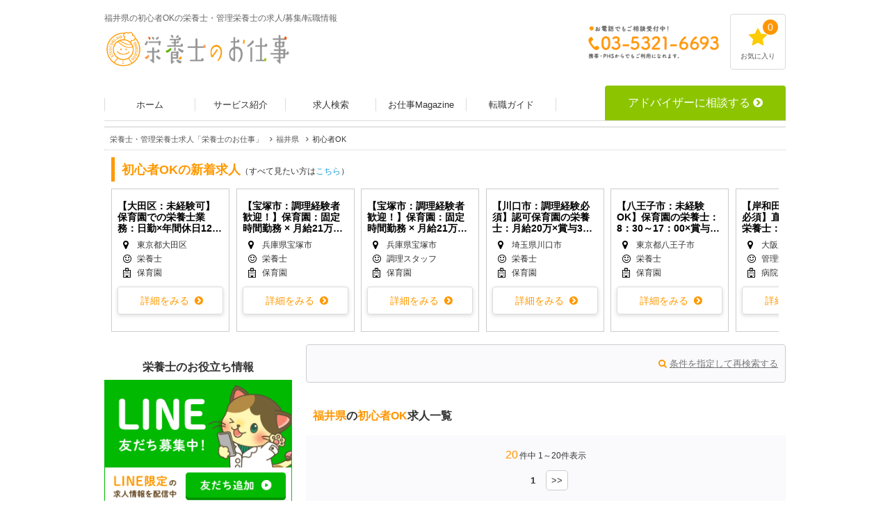

--- FILE ---
content_type: text/html; charset=UTF-8
request_url: https://eiyoushi-shigoto.com/search/feature-2/fukui/
body_size: 16514
content:
<!DOCTYPE html PUBLIC "-//W3C//DTD XHTML 1.0 Transitional//EN" "http://www.w3.org/TR/xhtml1/DTD/xhtml1-transitional.dtd">
<html xmlns="http://www.w3.org/1999/xhtml" xml:lang="ja" lang="ja">
<head>
    <meta http-equiv="Content-Type" content="text/html; charset=UTF-8"/>
    <meta http-equiv="Content-Script-Type" content="text/javascript"/>
    <meta http-equiv="Content-Style-Type" content="text/css"/>
    <meta http-equiv="imagetoolbar" content="no"/>
    <meta name="Keywords" content="初心者OK,福井県,栄養士,求人"/>
    <meta name="Description" content="福井県初心者OKの栄養士のお仕事を探すなら「栄養士のお仕事」。福井県の初心者OKの該当求人数は20件あります。幅広い分野の栄養士・管理栄養士求人があります。"/>
    <meta name="robots" content="noindex"/>

    <!-- ▼parts_headtag_search▼ -->


<!-- Criteo Datalayer -->
<script type="text/javascript">
var dataLayer = dataLayer || [];
</script>
<!-- Criteo Datalayer END-->

<!-- Google Tag Manager -->
<script>(function(w,d,s,l,i){w[l]=w[l]||[];w[l].push({'gtm.start':
new Date().getTime(),event:'gtm.js'});var f=d.getElementsByTagName(s)[0],
j=d.createElement(s),dl=l!='dataLayer'?'&l='+l:'';j.async=true;j.src=
'https://www.googletagmanager.com/gtm.js?id='+i+dl;f.parentNode.insertBefore(j,f);
})(window,document,'script','dataLayer','GTM-KZB4XRK');</script>
<!-- End Google Tag Manager -->

<!-- Global site tag (gtag.js) - Google Ads: 946659575 -->
<script async src="https://www.googletagmanager.com/gtag/js?id=AW-946659575"></script>
<script>
  window.dataLayer = window.dataLayer || [];
  function gtag(){dataLayer.push(arguments);}
  gtag('js', new Date());
  gtag('config', 'AW-946659575');
</script>
<script type="text/javascript" src="/js/jquery.js.pagespeed.ce.pqk-rYV-iw.js"></script>
<meta name="viewport" content="width=device-width"/>
<link rel="shortcut icon" href="/img/common/favicon.ico" type="image/ico"/>
<link rel="stylesheet" type="text/css" href="/css/style-eiyoushi.css?170609_11"/>
<link href="//maxcdn.bootstrapcdn.com/font-awesome/4.2.0/css/font-awesome.min.css" rel="stylesheet">
<link rel="stylesheet" type="text/css" href="/css/jquery.fatNav.css"/>

<script src="/js/modules/store.legacy.min.js.pagespeed.ce.8aQJ9-WWW_.js" charset="utf-8"></script>
<script src="/js/modules/riot.compiler.min.js.pagespeed.ce.LJISAeTUJs.js" charset="utf-8"></script>
<script src="/js/tags/like.tag" charset="utf-8" type="riot/tag"></script>
<script src="/js/tags/lists.tag" charset="utf-8" type="riot/tag"></script>
<script src="/js/tags/multiLike.tag" charset="utf-8" type="riot/tag"></script>
<script src="/js/tags/count.tag" charset="utf-8" type="riot/tag"></script>
<!-- ▲parts_headtag_search▲ -->
  

<!-- Abtastyでタグ埋め 栄養士おしごと -->
<script type="text/javascript" src="https://try.abtasty.com/924875f8c1807222ef083802375e54c8.js"></script>


<script type="text/javascript">
    $(function(){
        if (window.matchMedia('(max-width: 767px)').matches) {
            $(window).on('scroll touchmove', function(){
                $('footer').stop();
                $('footer').css('display', 'none').delay(500).fadeIn(500);
            });
        }
    });
</script>

<script type="text/javascript">
    jQuery(function($){
        // 近隣求人件数を取得
        let NeighborRowCount = $(".neighborRow_count").text();
        // 0件なら非表示にする
        if (NeighborRowCount < 1){
            $('.neighborRow_count').css('display','none');
        } else {
            // 1件以上ならテキスト表示する
            $(".neighborRow_count").text("※近隣の求人も表示しています");
        }
    });
</script>


    
    <link rel="canonical" href="/search/feature-2/fukui/">
    

    <link href="/css/style-refact.css" rel="stylesheet" type="text/css">
    <script type="text/javascript" src="/js/jquery.js.pagespeed.ce.pqk-rYV-iw.js"></script>
    <script type="text/javascript" src="/js/formcreate.js.pagespeed.ce.6UMWHNbxtT.js"></script>
    <title>福井県の初心者OKの求人なら【栄養士のお仕事】</title>
    <script defer type="text/javascript">//<![CDATA[
document.addEventListener('DOMContentLoaded', () => {
  const currentPath = location.pathname + location.search;

  const newLayoutPaths = [
    '/area/',
    '/job/data.php?c=result',
  ];

  // newに含まれているが古いレイアウトを使用する例外パス
  const oldLayoutPaths = [
    '/area/tokyo/eiyoushi/',
    '/area/tokyo/kanrieiyoushi/',
  ];
  const isNewLayoutPath = newLayoutPaths.some(path => currentPath.startsWith(path));
  const isOldLayoutPath = oldLayoutPaths.some(path => currentPath.startsWith(path));

  const shouldUseOldLayout = !isNewLayoutPath || isOldLayoutPath;
  if (shouldUseOldLayout) {
    document.querySelectorAll('.card-new').forEach(element => {
      element.classList.remove('card-new');
    });
  }
});

//]]></script>
</head>

<body id="search-area">
    <!-- Google Tag Manager (noscript) -->
    <noscript><iframe src="https://www.googletagmanager.com/ns.html?id=GTM-KZB4XRK" height="0" width="0" style="display:none;visibility:hidden"></iframe></noscript>
        <!-- End Google Tag Manager (noscript) -->

        <div id="wrapper" class="wrapper">

            <header class="header">
                <div class="header_inner">
                    <h1>福井県の初心者OKの栄養士・管理栄養士の求人/募集/転職情報</h1>
                    <div class="fat-nav">
    <div class="fat-nav__wrapper">
        <ul>
            <li><a href="/job/data.php?c=entry" class="fat-nav_bnr"><img src="/img/common/report_bnr_sp.png.pagespeed.ce.W5-Hls_XUj.png" width="455" height="90"></a></li>
            <li class="sub">
                <h2 class="sub_title">ご利用ガイド</h2>
                <ul class="sub_inner2">
                    <li><a href="/faq/" class="hm_faq">よくある質問</a></li>
                    <li><a href="/guide/" class="hm_guide">転職ガイド</a></li>
                </ul>
            </li>
            <li class="sub">
                <h2 class="sub_title">エリアから探す</h2>
                <ul class="sub_inner">
                    <li><a href="/area/tokyo/">東京都</a></li>
                    <li><a href="/area/kanagawa/">神奈川県</a></li>
                    <li><a href="/area/saitama/">埼玉県</a></li>
                    <li><a href="/area/chiba/">千葉県</a></li>
                    <li class="column-1"><a href="/area/">その他のエリア</a></li>
                </ul>
            </li>
            <li class="sub">
                <h2 class="sub_title">業態から探す</h2>
                <ul class="sub_inner">
                    <li><a href="/search/hospital/" class="hm_facility1">病院・クリニック</a></li>
                    <li><a href="/search/nursing-home/" class="hm_facility2">介護施設</a></li>
                    <li><a href="/search/nursery-school/" class="hm_facility3">保育園</a></li>
                    <li><a href="/search/school/" class="hm_facility4">学校</a></li>
                    <li class="column-1"><a href="/area/#facility" class="hm_facility5">その他の施設形態</a></li>
                </ul>
            </li>

            <li class="sub">
                <h2 class="sub_title">特徴から探す</h2>
                <ul class="sub_inner">
                    <li><a href="/search/feature-6/" class="hm_feature1">調理業務少なめ</a></li>
                    <li><a href="/search/bonus/" class="hm_feature2">賞与4ヶ月以上</a></li>
                    <li><a href="/search/feature-3/" class="hm_feature3">土日休み</a></li>
                    <li><a href="/search/feature-7/" class="hm_feature5">早朝勤務なし</a></li>
                    <li><a href="/search/feature-8/" class="hm_feature6">年休120日以上</a></li>
                    <li class="column-1"><a href="/area/#feature" class="hm_feature7">その他の特集</a></li>
                </ul>
            </li>
            <li class="sub">
                <h2 class="sub_title">お役立ち情報</h2>
                <ul class="sub_inner">
                    <li class="column-1"><a href="/service/" class="hm_contents1">栄養士のお仕事とは</a></li>
                    <li class="column-1"><a href="/search/" class="hm_contents2">求人検索</a></li>
                    <li class="column-1"><a href="/magazine/" class="hm_contents3">お仕事Magazine</a></li>
                    <li class="column-1"><a href="/guide/" class="hm_contents4">転職ガイド</a></li>
                    <li class="column-1"><a href="https://hoiku-shigoto.com/fair/" class="hm_contents5">転職イベント情報</a></li>
                    <li class="column-1"><a href="/faq/" class="hm_contents6">よくある質問</a></li>
                </ul>
            </li>
        </ul>
    </div>
</div>
<div class="head">
    <div class="head_logo">
        <a href="/">
            <img src="/img/index/logo.png.pagespeed.ce.7uu2AYpM7r.png" alt="栄養士のお仕事ロゴ" width="400" height="75">
        </a>
    </div>
    <!--logo-->
    <div class="head_navi head_navi-pc">
        <img src="/img/index/tel.png.pagespeed.ce.iATRWSlYag.png" alt="お電話でもご相談受付中！03-6284-2974" width="360" height="76">
        <a href="/search/fav-list/" class="fav_cunt_pc head_navi_fav"><i class="fa fa-star yellow"></i><count></count><span class="head_navi_fav_label">お気に入り</span></a>
    </div>
    <div class="head_navi head_navi-sp">
        <a href="/search/fav-list/" class="fav_count head_navi_fav">
            <i class="fa fa-star yellow"></i><count></count>
            <span class="head_navi_fav_label">お気に入り</span>
        </a>
        <a href="/job/data.php?c=entry" class="head_navi_entry">
            <i class="fa fa-pencil-square-o" aria-hidden="true"></i>
            <span class="head_navi_entry_label">無料登録</span>
        </a>
    </div>
    <!--h_navi-->
</div>
<!-- PCのみナビ -->
<nav class="naviWrap">
    <ul class="navi">
        <li class="navi_list"><a href="/">ホーム</a></li>
        <li class="navi_list"><a href="/service/">サービス紹介</a></li>
        <li class="navi_list"><a href="/search/">求人検索</a></li>
        <li class="navi_list"><a href="/magazine/">お仕事Magazine</a></li>
        <li class="navi_list"><a href="/guide/">転職ガイド</a></li>
        <li class="navi_list navi_list-entry"><a href="/job/data.php?c=entry">アドバイザーに相談する<i class="fa fa-chevron-circle-right" aria-hidden="true"></i></a></li>
    </ul>
</nav>


                </div>
            </header>

            <div class="contents">

                <div id="topicpath" itemscope itemtype="http://schema.org/BreadcrumbList">
                    <ul>
                        <li class="home" itemprop="itemListElement" itemscope itemtype="http://schema.org/ListItem"><a itemprop="item" href="/"><span itemprop="name">栄養士・管理栄養士求人「栄養士のお仕事」</span></a><meta itemprop="position" content="1"></li>
                        <li itemprop="itemListElement" itemscope itemtype="http://schema.org/ListItem"><a itemprop="item" title="福井県の栄養士・管理栄養士求人" href="/area/fukui/"><span itemprop="name">福井県</span></a><meta itemprop="position" content="2"></li>
                        <li itemprop="itemListElement" itemscope itemtype="http://schema.org/ListItem"><span itemprop="name">初心者OK</span><meta itemprop="position" content="3"></li>
                    </ul>
                </div>

                <main class="main">

                    <div class="narrow">
                        <a href="#formSearch" class="narrow_link"><i class="fa fa-search" aria-hidden="true"></i>条件を指定して再検索する</a>
                    </div>

                    <h3 class="sub_title"><span class="strong">福井県</span>の<span class="strong">初心者OK</span>求人一覧</h3><span class="neighborRow_count">0</span>

                    <section class="mainInner">
                        <div class="pageNavi">
                            <p class="pageNavi_label">
                                <span>20</span>件中 1～20件表示
                            </p>
                            <ul class="pageNavi_list">
                                <li><span>1</span></li> <li><a href="2">>></a></li> 
                            </ul>
                        </div>

                        <section class="result">
                            <article class="result_item list_detail">
    <multiLike id="E0042_2" title="えばた保育園" pr="☆急募☆江端駅より徒歩3分♪未経験OK！賞与年3.95月分！定員90名の認可園☆" image="/job/./file/item/5632dbe82f034/58a6a5181bf83c705c4716b59106f75a.jpg" salary="月給 15 万円～" area="福井県福井市" jobtype="管理栄養士" employtype="契約社員"></multiLike>

    <span class="new_order">NEW</span>
    <div class="update_time">
        <div class="update_year">2020</div>
        <div class="update_month">1</div>
        <div class="update_date">20</div>
    </div>

    <a href="/detail/E0042_2.html" class="searchToDetail">
        <h3 class="result_item_title">
            <i class="fa fa-home fa-fw"></i>えばた保育園
        </h3>
    </a>

    <ul class="result_item_option">
        <li>社会保険完備</li>
<li>初心者OK</li>
<li>ブランクありOK</li>
<li>マイカー通勤OK</li>
<li>直営施設</li>
<li>駅徒歩5分以内</li>

    </ul>

    <p class="result_item_point">☆急募☆江端駅より徒歩3分♪未経験OK！賞与年3.95月分！定員90名の認可園☆</p>

    <div class="result_item_image">
        <img src="/job/file/item/5632dbe82f034/58a6a5181bf83c705c4716b59106f75a.jpg.pagespeed.ce.U_LhxAbmO2.jpg" alt="えばた保育園" class="photo"/>
        <div class="result_item_image_text">えばた保育園は児童福祉法に基づき厚生労働大臣、県知事の認可を受けています。<br/>「挨拶のできる子」「仲良く遊ぶ子」「考えて頑張る子」「なんでも食べる元気な子」を保育目標としています。</div>
    </div>

    <table class="data card-new">
        <tr class="data_line">
            <th class="data_line_heading">募集職種</th>
            <td class="data_line_value"><div class="line-clamp">管理栄養士</div></td>
        </tr>
        <tr class="data_line">
            <th class="data_line_heading">雇用形態</th>
            <td class="data_line_value"><div class="line-clamp">契約社員</div></td>
        </tr>
        <tr class="data_line">
            <th class="data_line_heading">給与</th>
            <td class="data_line_value"><div class="line-clamp">月給：159,120円～174,720円<br/>　基本給：153,000円～168,000円<br/>　特殊業務手当：6,120円～6,720円</div></td>
        </tr>
        <tr class="data_line">
            <th class="data_line_heading">仕事内容</th>
            <td class="data_line_value"><div class="line-clamp">【主な業務】栄養士業務全般<br/><br/>保育園での栄養士業務全般<br/><br/>＊産休・育休代替のための募集です。</div></td>
        </tr>
        <tr class="data_line">
            <th class="data_line_heading">休日</th>
            <td class="data_line_value"><div class="line-clamp">◇週休二日制（日祝他※原則土曜日休みですが祝日のある週やシフトにより出勤する場合があり。代休あり。）<br/>＊年間休日数110日</div></td>
        </tr>
        <tr class="data_line">
            <th class="data_line_heading">応募資格</th>
            <td class="data_line_value"><div class="line-clamp">◎未経験可<br/>・管理栄養士免許または栄養士免許をお持ちの方</div></td>
        </tr>
        <tr class="data_line">
            <th class="data_line_heading">勤務地</th>
            <td class="data_line_value"><div class="line-clamp">福井県福井市</div></td>
        </tr>
        <tr class="data_line">
            <th class="data_line_heading">施設形態</th>
            <td class="data_line_value"><div class="line-clamp">保育園</div></td>
        </tr>
        <tr class="data_line">
            <th class="data_line_heading">交通機関</th>
            <td class="data_line_value"><div class="line-clamp">福井鉄道「江端駅」徒歩3分</div></td>
        </tr>
        <tr class="data_line">
            <th class="data_line_heading">法人名</th>
            <td class="data_line_value"><div class="line-clamp">社会福祉法人えばた福祉会</div></td>
        </tr>
    </table>


    <div class="buttoWrap">
        <div class="button button-green">
            <a href="/job/data.php?c=entry2&item_id_gtm=E0042_2&item[]=E0042_2&action=ss_list_btn">問い合わせる</a>
        </div>
        <div class="button button-orangeLine">
            <a href="/detail/E0042_2.html" class="searchToDetail" target="">詳細を見る<i class="fa fa-chevron-circle-right" aria-hidden="true"></i></a>
        </div>
    </div>
    <input type="hidden" name="input_type_hidden" class="input_type_hidden" value="E0042_2"/>
</article>
<article class="result_item list_detail">
    <multiLike id="E2788" title="有限会社　ランチサービス" pr="【増員】お誕生日プレゼントや昼食無料支給あり♪ほぼカレンダー通りの勤務です★" image="/job/./file/tmp/6763eb7e441937fa32aa9951aacf4ff4.jpg" salary="月給 17 万円～" area="福井県坂井市" jobtype="栄養士" employtype="正社員"></multiLike>

    <span class="new_order">NEW</span>
    <div class="update_time">
        <div class="update_year">2020</div>
        <div class="update_month">1</div>
        <div class="update_date">20</div>
    </div>

    <a href="/detail/E2788.html" class="searchToDetail">
        <h3 class="result_item_title">
            <i class="fa fa-home fa-fw"></i>有限会社　ランチサービス
        </h3>
    </a>

    <ul class="result_item_option">
        <li>社会保険完備</li>
<li>初心者OK</li>
<li>ブランクありOK</li>
<li>マイカー通勤OK</li>
<li>直営施設</li>
<li>調理業務少なめ</li>
<li>早朝勤務なし</li>

    </ul>

    <p class="result_item_point">【増員】お誕生日プレゼントや昼食無料支給あり♪ほぼカレンダー通りの勤務です★</p>

    <div class="result_item_image">
        <img src="/job/file/tmp/6763eb7e441937fa32aa9951aacf4ff4.jpg.pagespeed.ce.-2PNr0Ri4K.jpg" alt="有限会社　ランチサービス" class="photo"/>
        <div class="result_item_image_text">「安心・安全・おいしさの追求」というグループ理念のもと、坂井地区と奥越地区を営業販売エリアに事業所向け弁当・学校給食・宅配食販売を主に事業展開しています。大事な「食」を預かる自覚をもち、安心・安全な食の提供を我々の使命と考え地域社会に貢献していきたいと考えています。<br/><br/>福井県食品衛生プログラム認証取得施設＜福井県版ＨＡＣＣＰ＞</div>
    </div>

    <table class="data card-new">
        <tr class="data_line">
            <th class="data_line_heading">募集職種</th>
            <td class="data_line_value"><div class="line-clamp">栄養士</div></td>
        </tr>
        <tr class="data_line">
            <th class="data_line_heading">雇用形態</th>
            <td class="data_line_value"><div class="line-clamp">正社員</div></td>
        </tr>
        <tr class="data_line">
            <th class="data_line_heading">給与</th>
            <td class="data_line_value"><div class="line-clamp">月給：175,000円～185,000円<br/><br/>※資格・経験考慮あり</div></td>
        </tr>
        <tr class="data_line">
            <th class="data_line_heading">仕事内容</th>
            <td class="data_line_value"><div class="line-clamp">【主な業務】献立作成/	食材発注<br/><br/>◆社員食堂及びスーパー商品の献立作成・仕入・発注業務<br/>・社員食堂は3事業所の昼食（30～100食位）<br/>・献立は1ヶ月分を前月に作成<br/>・現場勤務なし</div></td>
        </tr>
        <tr class="data_line">
            <th class="data_line_heading">休日</th>
            <td class="data_line_value"><div class="line-clamp">◇日祝、月1回土曜休み（土出の時は13：00終了）<br/>◇夏季休暇（3～4日）<br/>◇年末年始（5～6日）<br/>◇年次有給休暇<br/>◇育休取得実績あり</div></td>
        </tr>
        <tr class="data_line">
            <th class="data_line_heading">応募資格</th>
            <td class="data_line_value"><div class="line-clamp">・栄養士<br/>・普通自動車免許（AT限定可）<br/>◎年齢・学歴・経験不問</div></td>
        </tr>
        <tr class="data_line">
            <th class="data_line_heading">勤務地</th>
            <td class="data_line_value"><div class="line-clamp">福井県坂井市</div></td>
        </tr>
        <tr class="data_line">
            <th class="data_line_heading">施設形態</th>
            <td class="data_line_value"><div class="line-clamp">その他</div></td>
        </tr>
        <tr class="data_line">
            <th class="data_line_heading">交通機関</th>
            <td class="data_line_value"><div class="line-clamp">JR北陸本線「丸岡駅」より車で14分</div></td>
        </tr>
        <tr class="data_line">
            <th class="data_line_heading">法人名</th>
            <td class="data_line_value"><div class="line-clamp">有限会社　ランチサービス</div></td>
        </tr>
    </table>


    <div class="buttoWrap">
        <div class="button button-green">
            <a href="/job/data.php?c=entry2&item_id_gtm=E2788&item[]=E2788&action=ss_list_btn">問い合わせる</a>
        </div>
        <div class="button button-orangeLine">
            <a href="/detail/E2788.html" class="searchToDetail" target="">詳細を見る<i class="fa fa-chevron-circle-right" aria-hidden="true"></i></a>
        </div>
    </div>
    <input type="hidden" name="input_type_hidden" class="input_type_hidden" value="E2788"/>
</article>
<article class="result_item list_detail">
    <multiLike id="E0042" title="えばた保育園" pr="☆急募☆江端駅より徒歩3分♪未経験OK！賞与年3.95月分！定員90名の認可園☆" image="/job/./file/item/5632dbe82f034/58a6a5181bf83c705c4716b59106f75a.jpg" salary="月給 15 万円～" area="福井県福井市" jobtype="栄養士" employtype="契約社員"></multiLike>

    <span class="new_order">NEW</span>
    <div class="update_time">
        <div class="update_year">2020</div>
        <div class="update_month">1</div>
        <div class="update_date">20</div>
    </div>

    <a href="/detail/E0042.html" class="searchToDetail">
        <h3 class="result_item_title">
            <i class="fa fa-home fa-fw"></i>えばた保育園
        </h3>
    </a>

    <ul class="result_item_option">
        <li>社会保険完備</li>
<li>初心者OK</li>
<li>ブランクありOK</li>
<li>マイカー通勤OK</li>
<li>直営施設</li>
<li>駅徒歩5分以内</li>

    </ul>

    <p class="result_item_point">☆急募☆江端駅より徒歩3分♪未経験OK！賞与年3.95月分！定員90名の認可園☆</p>

    <div class="result_item_image">
        <img src="/job/file/item/5632dbe82f034/58a6a5181bf83c705c4716b59106f75a.jpg.pagespeed.ce.U_LhxAbmO2.jpg" alt="えばた保育園" class="photo"/>
        <div class="result_item_image_text">えばた保育園は児童福祉法に基づき厚生労働大臣、県知事の認可を受けています。<br/>「挨拶のできる子」「仲良く遊ぶ子」「考えて頑張る子」「なんでも食べる元気な子」を保育目標としています。</div>
    </div>

    <table class="data card-new">
        <tr class="data_line">
            <th class="data_line_heading">募集職種</th>
            <td class="data_line_value"><div class="line-clamp">栄養士</div></td>
        </tr>
        <tr class="data_line">
            <th class="data_line_heading">雇用形態</th>
            <td class="data_line_value"><div class="line-clamp">契約社員</div></td>
        </tr>
        <tr class="data_line">
            <th class="data_line_heading">給与</th>
            <td class="data_line_value"><div class="line-clamp">月給：159,120円～174,720円<br/>　基本給：153,000円～168,000円<br/>　特殊業務手当：6,120円～6,720円</div></td>
        </tr>
        <tr class="data_line">
            <th class="data_line_heading">仕事内容</th>
            <td class="data_line_value"><div class="line-clamp">【主な業務】栄養士業務全般<br/><br/>保育園での栄養士業務全般<br/><br/>＊産休・育休代替のための募集です。</div></td>
        </tr>
        <tr class="data_line">
            <th class="data_line_heading">休日</th>
            <td class="data_line_value"><div class="line-clamp">◇週休二日制（日祝他※原則土曜日休みですが祝日のある週やシフトにより出勤する場合があり。代休あり。）<br/>＊年間休日数110日</div></td>
        </tr>
        <tr class="data_line">
            <th class="data_line_heading">応募資格</th>
            <td class="data_line_value"><div class="line-clamp">◎未経験可<br/>・管理栄養士免許または栄養士免許をお持ちの方</div></td>
        </tr>
        <tr class="data_line">
            <th class="data_line_heading">勤務地</th>
            <td class="data_line_value"><div class="line-clamp">福井県福井市</div></td>
        </tr>
        <tr class="data_line">
            <th class="data_line_heading">施設形態</th>
            <td class="data_line_value"><div class="line-clamp">保育園</div></td>
        </tr>
        <tr class="data_line">
            <th class="data_line_heading">交通機関</th>
            <td class="data_line_value"><div class="line-clamp">福井鉄道「江端駅」徒歩3分</div></td>
        </tr>
        <tr class="data_line">
            <th class="data_line_heading">法人名</th>
            <td class="data_line_value"><div class="line-clamp">社会福祉法人えばた福祉会</div></td>
        </tr>
    </table>


    <div class="buttoWrap">
        <div class="button button-green">
            <a href="/job/data.php?c=entry2&item_id_gtm=E0042&item[]=E0042&action=ss_list_btn">問い合わせる</a>
        </div>
        <div class="button button-orangeLine">
            <a href="/detail/E0042.html" class="searchToDetail" target="">詳細を見る<i class="fa fa-chevron-circle-right" aria-hidden="true"></i></a>
        </div>
    </div>
    <input type="hidden" name="input_type_hidden" class="input_type_hidden" value="E0042"/>
</article>
<article class="result_item list_detail">
    <multiLike id="C0847" title="株式会社Up the Mark（福井赤十字病院）" pr="【無期雇用派遣】赤十字前駅より徒歩圏内！未経験からできる調理補助のお仕事です♪" image="/job/img/free_5.jpg" salary="月給 16 万円～" area="福井県福井市" jobtype="調理スタッフ" employtype="その他"></multiLike>

    <span class="new_order">NEW</span>
    <div class="update_time">
        <div class="update_year">2018</div>
        <div class="update_month">4</div>
        <div class="update_date">1</div>
    </div>

    <a href="/detail/C0847.html" class="searchToDetail">
        <h3 class="result_item_title">
            <i class="fa fa-home fa-fw"></i>株式会社Up the Mark（福井赤十字病院）
        </h3>
    </a>

    <ul class="result_item_option">
        <li>社会保険完備</li>
<li>初心者OK</li>
<li>ブランクありOK</li>
<li>マイカー通勤OK</li>

    </ul>

    <p class="result_item_point">【無期雇用派遣】赤十字前駅より徒歩圏内！未経験からできる調理補助のお仕事です♪</p>

    <div class="result_item_image">
        <img src="/job/img/free_5.jpg.pagespeed.ce.sU0nnbO2M6.jpg" alt="株式会社Up the Mark（福井赤十字病院）" class="photo"/>
        <div class="result_item_image_text">仕事を通じて自分を成長させ、自由な発想で仕事を想像する。<br/>年齢・経験は問いません。あなたの気持ちを応援します。<br/>Up the Markはあなたと共に成長する会社です。</div>
    </div>

    <table class="data card-new">
        <tr class="data_line">
            <th class="data_line_heading">募集職種</th>
            <td class="data_line_value"><div class="line-clamp">調理スタッフ</div></td>
        </tr>
        <tr class="data_line">
            <th class="data_line_heading">雇用形態</th>
            <td class="data_line_value"><div class="line-clamp">その他</div></td>
        </tr>
        <tr class="data_line">
            <th class="data_line_heading">給与</th>
            <td class="data_line_value"><div class="line-clamp">月給：168,000円～184,800円<br/>（時給：1,000円～1,100円）<br/>　基本給：168,000円～184,800円<br/>≪その他手当≫<br/>　資格手当：調理師/10,000円、栄養士/20,000円<br/>　皆勤手当：10,000円<br/><br/>※月給＝時給×8H×21日</div></td>
        </tr>
        <tr class="data_line">
            <th class="data_line_heading">仕事内容</th>
            <td class="data_line_value"><div class="line-clamp">【主な業務】調理<br/><br/>病院内の厨房にて、入院患者様用の食事準備、配膳、洗浄業務を行っていただきます。<br/><br/>【雇用形態：無期雇用派遣】<br/></div></td>
        </tr>
        <tr class="data_line">
            <th class="data_line_heading">休日</th>
            <td class="data_line_value"><div class="line-clamp">◇週休二日制（シフト制による）<br/>◇有給休暇<br/>＊年間休日数113日</div></td>
        </tr>
        <tr class="data_line">
            <th class="data_line_heading">応募資格</th>
            <td class="data_line_value"><div class="line-clamp">◎学歴、経験不問</div></td>
        </tr>
        <tr class="data_line">
            <th class="data_line_heading">勤務地</th>
            <td class="data_line_value"><div class="line-clamp">福井県福井市</div></td>
        </tr>
        <tr class="data_line">
            <th class="data_line_heading">施設形態</th>
            <td class="data_line_value"><div class="line-clamp">病院・クリニック</div></td>
        </tr>
        <tr class="data_line">
            <th class="data_line_heading">交通機関</th>
            <td class="data_line_value"><div class="line-clamp">福井鉄道福武線「赤十字前駅」徒歩7分</div></td>
        </tr>
        <tr class="data_line">
            <th class="data_line_heading">法人名</th>
            <td class="data_line_value"><div class="line-clamp">株式会社UptheMark</div></td>
        </tr>
    </table>


    <div class="buttoWrap">
        <div class="button button-green">
            <a href="/job/data.php?c=entry2&item_id_gtm=C0847&item[]=C0847&action=ss_list_btn">問い合わせる</a>
        </div>
        <div class="button button-orangeLine">
            <a href="/detail/C0847.html" class="searchToDetail" target="">詳細を見る<i class="fa fa-chevron-circle-right" aria-hidden="true"></i></a>
        </div>
    </div>
    <input type="hidden" name="input_type_hidden" class="input_type_hidden" value="C0847"/>
</article>

                        </section>

                        <div class="pageNavi">
                            <p class="pageNavi_label">
                                <span>20</span>件中 1～20件表示
                            </p>
                            <ul class="pageNavi_list">
                                <li><span>1</span></li> <li><a href="2">>></a></li> 
                            </ul>
                        </div>
                    </section>

                    <section class="formSearch" id="formSearch">
                        <h2 class="mainTitle">条件を指定して管理栄養士・栄養士求人を再検索する</h2>
                        <form action="/job/data.php" method="get" name="form"><input type="hidden" name="c" value="result"/>
                            <input type="hidden" name="formtype" value="normal"/>
                            <div class="formSearch_inner">
                                <table class="data">
                                    <tbody>
                                        <tr>
                                            <th>都道府県</th>
                                            <td class="select"><label><select name="add_area">
<option value=""></option>
<option value="北海道">北海道</option>
<option value="青森県">青森県</option>
<option value="岩手県">岩手県</option>
<option value="宮城県">宮城県</option>
<option value="秋田県">秋田県</option>
<option value="山形県">山形県</option>
<option value="福島県">福島県</option>
<option value="茨城県">茨城県</option>
<option value="栃木県">栃木県</option>
<option value="群馬県">群馬県</option>
<option value="埼玉県">埼玉県</option>
<option value="千葉県">千葉県</option>
<option value="東京都">東京都</option>
<option value="神奈川県">神奈川県</option>
<option value="新潟県">新潟県</option>
<option value="富山県">富山県</option>
<option value="石川県">石川県</option>
<option value="福井県" selected>福井県</option>
<option value="山梨県">山梨県</option>
<option value="長野県">長野県</option>
<option value="岐阜県">岐阜県</option>
<option value="静岡県">静岡県</option>
<option value="愛知県">愛知県</option>
<option value="三重県">三重県</option>
<option value="滋賀県">滋賀県</option>
<option value="京都府">京都府</option>
<option value="大阪府">大阪府</option>
<option value="兵庫県">兵庫県</option>
<option value="奈良県">奈良県</option>
<option value="和歌山県">和歌山県</option>
<option value="鳥取県">鳥取県</option>
<option value="島根県">島根県</option>
<option value="岡山県">岡山県</option>
<option value="広島県">広島県</option>
<option value="山口県">山口県</option>
<option value="徳島県">徳島県</option>
<option value="香川県">香川県</option>
<option value="愛媛県">愛媛県</option>
<option value="高知県">高知県</option>
<option value="福岡県">福岡県</option>
<option value="佐賀県">佐賀県</option>
<option value="長崎県">長崎県</option>
<option value="熊本県">熊本県</option>
<option value="大分県">大分県</option>
<option value="宮崎県">宮崎県</option>
<option value="鹿児島県">鹿児島県</option>
<option value="沖縄県">沖縄県</option>
</select></label></td>
                                        </tr>
                                        <tr>
                                            <th>市区町村</th>
                                            <td><input type="text" name="add_city" value="" size="40" maxlength="255"/></td>
                                        </tr>
                                        <tr>
                                            <th>雇用形態</th>
                                            <td class="select"><label><select name="employ_type">
<option value=""></option>
<option value="正社員">正社員</option>
<option value="契約社員">契約社員</option>
<option value="派遣社員">派遣社員</option>
<option value="非常勤・パート">非常勤・パート</option>
<option value="その他">その他</option>
</select></label></td>
                                        </tr>
                                        <tr>
                                            <th>給与（月給）</th>
                                            <td class="salary"><label><input type="hidden" name="salary_type_tmp" value="月給"/><input type="hidden" name="salary" value="between"/><select name="salary_A">
<option value="0" selected>下限なし</option>
<option value="15">15万円</option>
<option value="20">20万円</option>
<option value="25">25万円</option>
<option value="30">30万円</option>
<option value="35">35万円</option>
<option value="40">40万円</option>
<option value="45">45万円</option>
<option value="50">50万円</option>
</select> ～ <select name="salary_B">
<option value="15">15万円</option>
<option value="20">20万円</option>
<option value="25">25万円</option>
<option value="30">30万円</option>
<option value="35">35万円</option>
<option value="40">40万円</option>
<option value="45">45万円</option>
<option value="50">50万円</option>
<option value="99999" selected>上限なし</option>
</select>
</label></td>
                                        </tr>
                                        <tr>
                                            <th>募集職種</th>
                                            <td class="col2"><input type="hidden" name="occupations_SP" value="LIKE_AND"/><label><input type="checkbox" name="occupations[]" value="栄養士"/>栄養士</label>
<label><input type="checkbox" name="occupations[]" value="管理栄養士"/>管理栄養士</label>
<label><input type="checkbox" name="occupations[]" value="調理スタッフ"/>調理スタッフ</label>
<label><input type="checkbox" name="occupations[]" value="その他"/>その他</label>
<input type="hidden" name="occupations_CHECK" value="true"/>
</td>
                                        </tr>
                                        <tr>
                                            <th>施設形態</th>
                                            <td class="col2"><label><input type="checkbox" name="job_category[]" value="病院・クリニック"/>病院・クリニック</label>
<label><input type="checkbox" name="job_category[]" value="介護施設"/>介護施設</label>
<label><input type="checkbox" name="job_category[]" value="保育園"/>保育園</label>
<label><input type="checkbox" name="job_category[]" value="障害福祉施設"/>障害福祉施設</label>
<label><input type="checkbox" name="job_category[]" value="配食サービス"/>配食サービス</label>
<label><input type="checkbox" name="job_category[]" value="学校"/>学校</label>
<label><input type="checkbox" name="job_category[]" value="社員食堂"/>社員食堂</label>
<label><input type="checkbox" name="job_category[]" value="その他"/>その他</label>
<input type="hidden" name="job_category_CHECK" value="true"/>
</td>
                                        </tr>
                                        <tr>
                                            <th>特徴</th>
                                            <td class="col2"><input type="hidden" name="options_SP" value="LIKE_AND"/><label><input type="checkbox" name="options[]" value="社会保険完備"/>社会保険完備</label>
<label><input type="checkbox" name="options[]" value="初心者OK" checked="checked"/>初心者OK</label>
<label><input type="checkbox" name="options[]" value="ブランクありOK"/>ブランクありOK</label>
<label><input type="checkbox" name="options[]" value="土日休み"/>土日休み</label>
<label><input type="checkbox" name="options[]" value="年休120日以上"/>年休120日以上</label>
<label><input type="checkbox" name="options[]" value="マイカー通勤OK"/>マイカー通勤OK</label>
<label><input type="checkbox" name="options[]" value="賞与4ヶ月以上"/>賞与4ヶ月以上</label>
<label><input type="checkbox" name="options[]" value="住宅手当あり"/>住宅手当あり</label>
<label><input type="checkbox" name="options[]" value="直営施設"/>直営施設</label>
<label><input type="checkbox" name="options[]" value="オープニング求人"/>オープニング求人</label>
<label><input type="checkbox" name="options[]" value="駅徒歩5分以内"/>駅徒歩5分以内</label>
<label><input type="checkbox" name="options[]" value="寮あり"/>寮あり</label>
<label><input type="checkbox" name="options[]" value="上京サポートあり"/>上京サポートあり</label>
<label><input type="checkbox" name="options[]" value="調理業務少なめ"/>調理業務少なめ</label>
<label><input type="checkbox" name="options[]" value="早朝勤務なし"/>早朝勤務なし</label>
<label><input type="checkbox" name="options[]" value="WEB面接可"/>WEB面接可</label>
<input type="hidden" name="options_CHECK" value="true"/>
</td>
                                        </tr>
                                        <tr>
                                            <th>フリーワード</th>
                                            <td><input type="text" name="keyword" value="" size="40" maxlength="255" placeholder="駅,施設名"/></td>
                                        </tr>
                                    </tbody>
                                </table>
                                <div class="submit">
                                    <input type="submit" value="検索"/>
                                </div>
                                <!--submit-->
                            </div>
                            <!--form-->
                        </form>
                    </section>

                </main>

                <div class="side">
                    <section class="bunners">
                        <div class="inner">
                            <h2 class="bunners_title">栄養士のお役立ち情報</h2>
                            <a href="https://line.me/R/ti/p/%40jlh5201u"><img class="line_add_friends" alt="友だち追加" src="/magazine/wp-content/uploads/2020/10/line_201019.png.pagespeed.ce.hEziU6AtH1.png" width="600" height="400"/></a>
                        </div>
                    </section>
                    <section class="sideSearch">
                        <h2 class="sideSearch_title">人気の特集から探す</h2>
                        <ul class="list list-arrow3">
                            <li class="list_value"><a href="/search/newopen/fukui/">福井県×オープニング</a></li>
                            <li class="list_value"><a href="/search/housing-allowance/fukui/">福井県×住宅手当あり</a></li>
                            <li class="list_value"><a href="/search/dormitory/fukui/">福井県×寮あり</a></li>
                            <li class="list_value"><a href="/search/car/fukui/">福井県×マイカー通勤OK</a></li>
                            <li class="list_value"><a href="/search/feature-tokyo/fukui/">福井県×上京サポートあり</a></li>
                            <li class="list_value"><a href="/search/bonus/fukui/">福井県×賞与4ヶ月以上</a></li>
                            <li class="list_value"><a href="/search/feature-5/fukui/">福井県×直営施設</a></li>
                            <li class="list_value"><a href="/search/feature-3/fukui/">福井県×土日休み</a></li>
                            <li class="list_value"><a href="/search/feature-8/fukui/">福井県×年休120日以上</a></li>
                            <li class="list_value"><a href="/search/feature-6/fukui/">福井県×調理業務少なめ</a></li>
                            <li class="list_value"><a href="/search/feature-7/fukui/">福井県×早朝勤務なし</a></li>
                            <li class="list_value"><a href="/search/feature-9/fukui/">福井県×社会保険完備</a></li>
                            <li class="list_value"><a href="/search/feature-1/fukui/">福井県×ブランクありOK</a></li>
                            <li class="list_value"><a href="/search/feature-2/fukui/">福井県×初心者OK</a></li>
                            <li class="list_value"><a href="/search/feature-4/fukui/">福井県×駅徒歩5分以内</a></li>
                        </ul>
                    </section>
                    <section class="sideSearch">
                        <h2 class="sideSearch_title">施設形態から探す</h2>
                        <ul class="list list-arrow3">
                            <li class="list_value"><a href="/search/hospital/fukui/">福井県×病院・クリニック</a></li>
                            <li class="list_value"><a href="/search/nursing-home/fukui/">福井県×介護施設</a></li>
                            <li class="list_value"><a href="/search/nursery-school/fukui/">福井県×保育園</a></li>
                            <li class="list_value"><a href="/search/welfare-facility/fukui/">福井県×障害福祉施設</a></li>
                            <li class="list_value"><a href="/search/food-delivery/fukui/">福井県×配食サービス</a></li>
                            <li class="list_value"><a href="/search/school/fukui/">福井県×学校</a></li>
                        </ul>
                    </section>
                    <section class="sideSearch">
                        <h2 class="sideSearch_title">職種から探す</h2>
                        <ul class="list list-arrow3">
                            <li class="list_value"><a href="/search/eiyoushi/fukui/">福井県×栄養士</a></li>
                            <li class="list_value"><a href="/search/kanri-eiyoushi/fukui/">福井県×管理栄養士</a></li>
                            <li class="list_value"><a href="/search/chourishi/fukui/">福井県×調理スタッフ</a></li>
                        </ul>
                    </section>
                    <section class="sideSearch">
                        <h2 class="sideSearch_title">雇用形態から探す</h2>
                        <ul class="list list-arrow3">
                            <li class="list_value"><a href="/search/employee/fukui/">福井県×正社員</a></li>
                            <li class="list_value"><a href="/search/temporary-employee/fukui/">福井県×派遣</a></li>
                            <li class="list_value"><a href="/search/parttime/fukui/">福井県×パート・非常勤</a></li>
                        </ul>
                    </section>
        <section class="bunners">
            <div class="inner">
                <h2 class="bunners_title">採用ご担当者様へ</h2>
                <a href="/client_entry/" class="side_contents_bunner02" title="栄養士のお仕事は、広告掲載費0円。採用するまで費用がかからない完全成功報酬制で採用成功をお手伝いします。"><img src="/img/common/saiyou.png.pagespeed.ce.oi97ZK7fd5.png" alt="栄養士のお仕事は、広告掲載費0円。採用するまで費用がかからない完全成功報酬制で採用成功をお手伝いします。" width="710" height="444"></a>
            </div>
        </section>
    </div>
    <section class="searchLinks searchLinks-area">
    <h3 class="searchLinks_title">エリアから管理栄養士・栄養士求人を探す</h3>
    <div class="searchLinks_inner">
        <dl class="searchLinks_item">
            <dt class="searchLinks_item_title">関東</dt>
            <dd class="searchLinks_item_value">
                <ul class="list list-arrow">
                    <li class="list_value"><a href="/area/tokyo/">東京</a></li>
                    <li class="list_value"><a href="/area/kanagawa/">神奈川</a></li>
                    <li class="list_value"><a href="/area/saitama/">埼玉</a></li>
                    <li class="list_value"><a href="/area/chiba/">千葉</a></li>
                    <li class="list_value"><a href="/area/ibaraki/">茨城</a></li>
                    <li class="list_value"><a href="/area/tochigi/">栃木</a></li>
                    <li class="list_value"><a href="/area/gunma/">群馬</a></li>
                </ul>
            </dd>
        </dl>
        <dl class="searchLinks_item">
            <dt class="searchLinks_item_title">近畿</dt>
            <dd class="searchLinks_item_value">
                <ul class="list list-arrow">
                    <li class="list_value"><a href="/area/osaka/">大阪</a></li>
                    <li class="list_value"><a href="/area/hyogo/">兵庫</a></li>
                    <li class="list_value"><a href="/area/kyoto/">京都</a></li>
                    <li class="list_value"><a href="/area/shiga/">滋賀</a></li>
                    <li class="list_value"><a href="/area/nara/">奈良</a></li>
                    <li class="list_value"><a href="/area/wakayama/">和歌山</a></li>
                </ul>
            </dd>
        </dl>
        <dl class="searchLinks_item">
            <dt class="searchLinks_item_title">東海</dt>
            <dd class="searchLinks_item_value">
                <ul class="list list-arrow">
                    <li class="list_value"><a href="/area/aichi/">愛知</a></li>
                    <li class="list_value"><a href="/area/shizuoka/">静岡</a></li>
                    <li class="list_value"><a href="/area/gifu/">岐阜</a></li>
                    <li class="list_value"><a href="/area/mie/">三重</a></li>
                </ul>
            </dd>
        </dl>
        <dl class="searchLinks_item">
            <dt class="searchLinks_item_title">北海道・東北</dt>
            <dd class="searchLinks_item_value">
                <ul class="list list-arrow">
                    <li class="list_value"><a href="/area/hokkaido/">北海道</a></li>
                    <li class="list_value"><a href="/area/miyagi/">宮城</a></li>
                    <li class="list_value"><a href="/area/fukushima/">福島</a></li>
                    <li class="list_value"><a href="/area/aomori/">青森</a></li>
                    <li class="list_value"><a href="/area/iwate/">岩手</a></li>
                    <li class="list_value"><a href="/area/yamagata/">山形</a></li>
                    <li class="list_value"><a href="/area/akita/">秋田</a></li>
                </ul>
            </dd>
        </dl>
        <dl class="searchLinks_item">
            <dt class="searchLinks_item_title">北陸・甲信越</dt>
            <dd class="searchLinks_item_value">
                <ul class="list list-arrow">
                    <li class="list_value"><a href="/area/niigata/">新潟</a></li>
                    <li class="list_value"><a href="/area/nagano/">長野</a></li>
                    <li class="list_value"><a href="/area/ishikawa/">石川</a></li>
                    <li class="list_value"><a href="/area/toyama/">富山</a></li>
                    <li class="list_value"><a href="/area/yamanashi/">山梨</a></li>
                    <li class="list_value"><a href="/area/fukui/">福井</a></li>
                </ul>
            </dd>
        </dl>
        <dl class="searchLinks_item">
            <dt class="searchLinks_item_title">中国・四国</dt>
            <dd class="searchLinks_item_value">
                <ul class="list list-arrow">
                    <li class="list_value"><a href="/area/hiroshima/">広島</a></li>
                    <li class="list_value"><a href="/area/okayama/">岡山</a></li>
                    <li class="list_value"><a href="/area/yamaguchi/">山口</a></li>
                    <li class="list_value"><a href="/area/shimane/">島根</a></li>
                    <li class="list_value"><a href="/area/tottori/">鳥取</a></li>
                    <li class="list_value"><a href="/area/ehime/">愛媛</a></li>
                    <li class="list_value"><a href="/area/kagawa/">香川</a></li>
                    <li class="list_value"><a href="/area/tokushima/">徳島</a></li>
                    <li class="list_value"><a href="/area/kochi/">高知</a></li>
                </ul>
            </dd>
        </dl>
        <dl class="searchLinks_item">
            <dt class="searchLinks_item_title">九州・沖縄</dt>
            <dd class="searchLinks_item_value">
                <ul class="list list-arrow">
                    <li class="list_value"><a href="/area/fukuoka/">福岡</a></li>
                    <li class="list_value"><a href="/area/kumamoto/">熊本</a></li>
                    <li class="list_value"><a href="/area/kagoshima/">鹿児島</a></li>
                    <li class="list_value"><a href="/area/nagasaki/">長崎</a></li>
                    <li class="list_value"><a href="/area/oita/">大分</a></li>
                    <li class="list_value"><a href="/area/miyazaki/">宮崎</a></li>
                    <li class="list_value"><a href="/area/saga/">佐賀</a></li>
                    <li class="list_value"><a href="/area/okinawa/">沖縄</a></li>
                </ul>
            </dd>
        </dl>
    </div>
</section>

<section class="searchLinks searchLinks-conditions">
    <h3 class="searchLinks_title">条件から管理栄養士・栄養士求人を探す</h3>
    <div class="searchLinks_inner">
        <dl class="searchLinks_item">
            <dt class="searchLinks_item_title">雇用形態</dt>
            <dd class="searchLinks_item_value">
                <ul class="list list-arrow">
                    <li class="list_value"><a href="/search/employee/">正社員</a></li>
                    <!-- <li class="list_value"><a href="/search/temporary-employee/">派遣社員</a></li> -->
                    <li class="list_value"><a href="/search/parttime/">非常勤・パート</a></li>
                </ul>
            </dd>
        </dl>
        <dl class="searchLinks_item">
            <dt class="searchLinks_item_title">職種</dt>
            <dd class="searchLinks_item_value">
                <ul class="list list-arrow">
                    <li class="list_value"><a href="/search/eiyoushi/">栄養士</a></li>
                    <li class="list_value"><a href="/search/kanri-eiyoushi/">管理栄養士</a></li>
                    <li class="list_value"><a href="/search/chourishi/">調理スタッフ</a></li>
                </ul>
            </dd>
        </dl>
        <dl class="searchLinks_item">
            <dt class="searchLinks_item_title">施設形態</dt>
            <dd class="searchLinks_item_value">
                <ul class="list list-arrow">
                    <!-- <li class="list_value"><a href="/search/wedding-venue/">結婚式場</a></li> -->
                    <li class="list_value"><a href="/search/school/">学校</a></li>
                    <li class="list_value"><a href="/search/food-delivery/">配食サービス</a></li>
                    <li class="list_value"><a href="/search/welfare-facility/">障害福祉施設</a></li>
                    <!-- <li class="list_value"><a href="/search/hotel/">ホテル・旅館</a></li> -->
                    <!-- <li class="list_value"><a href="/search/restaurant/">飲食店</a></li> -->
                    <li class="list_value"><a href="/search/hospital/">病院・クリニック</a></li>
                    <li class="list_value"><a href="/search/nursing-home/">介護施設</a></li>
                    <li class="list_value"><a href="/search/nursery-school/">保育園</a></li>
                </ul>
            </dd>
        </dl>
        <dl class="searchLinks_item">
            <dt class="searchLinks_item_title">特徴</dt>
            <dd class="searchLinks_item_value">
                <ul class="list list-arrow">
                    <li class="list_value"><a href="/search/newopen/">オープニング・新規</a></li>
                    <li class="list_value"><a href="/search/housing-allowance/">住宅手当あり</a></li>
                    <li class="list_value"><a href="/search/dormitory/">寮あり</a></li>
                    <li class="list_value"><a href="/search/car/">マイカー通勤</a></li>
                    <li class="list_value"><a href="/search/feature-tokyo/">上京サポートあり</a></li>
                    <li class="list_value"><a href="/search/bonus/">賞与4ヶ月以上</a></li>
                    <li class="list_value"><a href="/search/feature-5/">直営施設</a></li>
                    <li class="list_value"><a href="/search/feature-3/">土日休み</a></li>
                    <li class="list_value"><a href="/search/feature-8/">年休120日以上</a></li>
                    <li class="list_value"><a href="/search/feature-6/">調理業務少なめ</a></li>
                    <li class="list_value"><a href="/search/feature-7/">早朝勤務なし</a></li>
                    <li class="list_value"><a href="/search/feature-9/">社会保険完備</a></li>
                    <li class="list_value"><a href="/search/feature-1/">ブランクありOK</a></li>
                    <li class="list_value"><a href="/search/feature-2/">初心者OK</a></li>
                    <li class="list_value"><a href="/search/feature-4/">駅徒歩5分以内</a></li>
                </ul>
            </dd>
        </dl>
    </div>
</section>


</div>

</div>
<!--contents end-->
<div class="footer">
    <section class="footerLink">
        <div class="footerLink_column">
            <h3 class="footerLink_column_title">栄養士のお仕事について</h3>
            <ul class="list list-arrow">
                <li class="list_value"><a href="/">ホーム</a></li>
                <li class="list_value"><a href="/service/">サービス紹介</a></li>
                <li class="list_value"><a href="/search/">求人検索</a></li>
                <li class="list_value"><a href="/magazine/">お仕事Magazine</a></li>
                <li class="list_value"><a href="/guide/">転職ガイド</a></li>
                <li class="list_value"><a href="/job/data.php?c=entry">ご登録フォーム</a></li>
                <li class="list_value"><a href="/client_entry/">採用ご担当者様へ</a></li>
            </ul>
        </div>

        <div class="footerLink_column">
            <h3 class="footerLink_column_title">求人を探す</h3>
            <ul class="list list-arrow">
                <li class="list_value"><a href="/area/tokyo/">東京</a></li>
                <li class="list_value"><a href="/area/kanagawa/">神奈川</a></li>
                <li class="list_value"><a href="/area/saitama/">埼玉</a></li>
                <li class="list_value"><a href="/area/chiba/">千葉</a></li>
            </ul>
        </div>

        <div class="footerLink_column footerLink_column-info">
            <h3 class="footerLink_column_title">運営情報</h3>
            <ul class="list list-arrow">
                <li class="list_value"><a href="/kiyaku/">利用規約</a></li>
                <li class="list_value"><a href="/faq/">よくある質問</a></li>
                <li class="list_value"><a href="https://tryt-career.co.jp/about/" target="_blank">会社概要</a></li>
                <li class="list_value"><a href="https://welks.co.jp/privacy/" target="_blank">個人情報保護方針</a></li>
              	<li class="list_value"><a href="https://tryt-career.co.jp/handling/" target="_blank">個人情報の取扱い</a></li>
                <li class="list_value list_value-full"><a href="https://tryt-career.co.jp/contact-choice">求人広告内容に関するお問い合わせ</a></li>
            </ul>
        </div>

        <div class="footerLink_column footerLink_column-recommendSite">
            <h3 class="footerLink_column_title">おすすめサイト</h3>
            <ul class="list list-recommendSite">
                <li class="list_value">
                    <a href="https://hoiku-shigoto.com/" target="_blank">
                        <h4 class="list_value_title">保育のお仕事</h4>
                        <span>保育士・幼稚園教諭専門の転職支援</span>
                    </a>
                </li>

                <li class="list_value">

                </li>
            </ul>
            <a href="https://welks.co.jp/service/" target="_blank" class="atherLink">サービス一覧<i class="fa fa-chevron-right" aria-hidden="true"></i></a>
        </div>
    </section>
    <address class="address">
        <img src="/img/common/logo.png.pagespeed.ce.mIzhCoFHGq.png" alt="栄養士のお仕事"/>
        © TRYT Career ,Inc.
    </address>
</div>


</div>
<!--wrapper end-->
<script type="text/javascript" src="//gdc.indeed.com/ads/apiresults.js"></script>
<script src="/js/jquery-3.2.1.min.js.pagespeed.ce.RzlXz7JVp4.js"></script>

<!-- ハンバーガーメニューJS -->
<script>//<![CDATA[
!function(a,b,c){function d(b){this.settings=a.extend({},f,b),this._defaults=f,this._name=e,this.init()}var e="fatNav",f={};a.extend(d.prototype,{init:function(){var b=this,c=this.$nav=a(".fat-nav"),d=this.$hamburger=a('<a href="javascript:void(0)" class="hamburger"><div class="hamburger__icon"></div><span class="hamburger_label">メニュー</span></a>');this._bodyOverflow=a("body").css("overflow"),navigator.userAgent.match(/(iPad|iPhone|iPod)/g)&&c.children().css({height:"110%",transform:"translateY(-5%)"}),a("body").append(d),a().add(d).add(c.find("a")).on("click",function(a){b.toggleNav()})},toggleNav:function(){var b=this;this.$nav.fadeToggle(400),b.toggleBodyOverflow(),a().add(this.$hamburger).add(this.$nav).toggleClass("active")},toggleBodyOverflow:function(){var b=this,c=a("body");c.toggleClass("no-scroll");var d=c.hasClass("no-scroll");c.css("overflow",d?"hidden":b._bodyOverflow)}}),"undefined"==typeof a[e]&&(a[e]=function(a){return new d(this,a)})}(jQuery,window,document);

//]]></script>
<script>jQuery(function($){$.fatNav();});</script>
<!-- /ハンバーガーメニューJS -->

  
<script type="text/javascript">//<![CDATA[
function doIframe(){
	o = document.getElementsByTagName('iframe');
	for(i=0;i<o.length;i++){
		if (/\bautoHeight\b/.test(o[i].className)){
			setHeight(o[i]);
			addEvent(o[i],'load', doIframe);
		}
	}
}

function setHeight(e){
	if(e.contentDocument){
		e.height = e.contentDocument.body.offsetHeight + 35;
	} else {
		e.height = e.contentWindow.document.body.scrollHeight;
	}
}

function addEvent(obj, evType, fn){
	if(obj.addEventListener)
	{
	obj.addEventListener(evType, fn,false);
	return true;
	} else if (obj.attachEvent){
	var r = obj.attachEvent("on"+evType, fn);
	return r;
	} else {
	return false;
	}
}

if (document.getElementById && document.createTextNode){
 addEvent(window,'load', doIframe);	
}
//]]></script>
<script type="text/javascript">//<![CDATA[
$(function()
{
	if($("#reason").html() == "")
	{
		$("#pointsummary").css("display", "none");
	}
	if($("#how_location").html() == "")
	{
		$("#voicetitle").css("display", "none");
	}
	if($("#station_val1").html() == "")
	{
		$("#station1").css("display", "none");
	}
	if($("#station_val2").html() == "")
	{
		$("#station2").css("display", "none");
	}
	if($("#station_val3").html() == "")
	{
		$("#station3").css("display", "none");
	}
	if($(".number_valall").html() == "")
	{
		$(".number").css("display", "none");
	}
	if($(".number_valall").html() == "")
	{
		$(".numberall").css("display", "none");
	}
	if($(".number_val0").html() == "")
	{
		$(".number0").css("display", "none");
	}
	if($(".number_val1").html() == "")
	{
		$(".number1").css("display", "none");
	}
	if($(".number_val2").html() == "")
	{
		$(".number2").css("display", "none");
	}
	if($(".number_val3").html() == "")
	{
		$(".number3").css("display", "none");
	}
	if($(".number_val4").html() == "")
	{
		$(".number4").css("display", "none");
	}
	if($(".number_val5").html() == "")
	{
		$(".number5").css("display", "none");
	}
	if($(".other_val").html() == "")
	{
		$(".other").css("display", "none");
	}});
//]]></script>
<script src="https://ajaxzip3.github.io/ajaxzip3.js" charset="UTF-8"></script>
<script type="text/javascript">//<![CDATA[
$(function(){
    var $acd = $('.accordion h4');
    $acd.next().hide();
    $acd.children('a').removeClass('is-open').addClass('is-close');
    $acd.click(function(e){
        e.preventDefault();
        if($(this).children('a').hasClass('is-close')){
            $(this).next().slideDown();
            $(this).children('a').removeClass('is-close').addClass('is-open');
        } else {
            $(this).next().slideUp();
            $(this).children('a').removeClass('is-open').addClass('is-close');
        }
    }); 
 
});
//]]></script>


<script type="text/javascript" src="/js/slick.min.js.pagespeed.ce.1aYcdJ5E5H.js"></script>
<script>
$(function() {
    const slickTarget = $('.slick-box');
    if (slickTarget.length) {
        $('.slick-box').slick({
            autoplay: true,
            autoplaySpeed: 4500,
            arrows: false
        });
    }
});
</script>

<script charset="utf-8">//<![CDATA[
// タグ間で動作を連動させるためのオブザーバブルの定義
var obs = riot.observable();

// 全てのタグを読み込む
riot.mount('*');

//]]></script>
<!-- Criteo -->
<script type="text/javascript">
var productIDs = [$('.input_type_hidden').eq(0).val(), $('.input_type_hidden').eq(1).val(), $('.input_type_hidden').eq(2).val()];
dataLayer.push({
　'PageType': 'Listingpage',
'HashedEmail': '',
'ProductIDList': productIDs
});
</script>
<!-- Criteo -->

<!-- 交通機関の値が未設定の場合は非表示 -->
<script type="text/javascript">
    $(function(){
        const dataLineHeading = $('.data_line .data_line_heading');
        if (dataLineHeading.length) {
            dataLineHeading.each(function() {
                const thisTh = $(this);
                const thisTd = thisTh.next();
                if (thisTh.text() === '交通機関' && thisTd.text() === '') {
                    thisTh.closest('tr').css('display', 'none');
                }
            })
        }
    })
</script>
<script type="text/javascript">
    const isWrcFooterRenew = true;
</script>
<script src="https://maps.googleapis.com/maps/api/js?key=AIzaSyDQDI6zbZIRS81PW59_SxnMmGMU97LW0nk"></script>
<script type="text/javascript" src="https://wrc-api.welks.co.jp/js/wrc.js"></script>
<script type="text/javascript" src="/js/wrc/request.js,q20211221.pagespeed.ce.zeToYDmxM_.js"></script>
<script type="text/javascript">
    $(function(){
        if (isWrcAreaOrSearch || typeof statusCode !== 'undefined') {
            request_after_create_condition('福井県', '', '', '', '初心者OK');
        }
        if (isWrcArea) {
            document.querySelector('.caption').classList.add('pc');
        }
    })
</script>



</body>
</html>


--- FILE ---
content_type: text/css
request_url: https://eiyoushi-shigoto.com/css/style-eiyoushi.css?170609_11
body_size: 321722
content:
@charset "utf-8";
/*
Copyright (c) 2006, Yahoo! Inc. All rights reserved.
Code licensed under the BSD License:
http://developer.yahoo.net/yui/license.txt
version:0.11.0
*/



@media only screen and (max-width: 640px){
  .item_info .more_detail a.vwo-1223{
    top: -170px;
    right: 0;
  }
}

/* タブコンテンツ */
[name="switch"] {　
display: none;
}
#tabBtn_wrapper{
  position: relative;
}
.tabContents {

}
/* :::::: button :::::: */
.tabBtn {
display: table;
width: 100%;
margin: 0 0 1px;
padding: 0;
z-index: 1;
position: -webkit-sticky;
position: sticky;
top: 40px;
}
@media screen and (min-width:768px) {
    .mv_area {
        text-align: center;
    }
    .tabBtn {
        top: 0;
    }
}

.vwo-1182-b{
  display: none;
}

.tabBtn li {
display: table-cell;
width: 33%;
border-right: 1px solid #fff;
background-color: #ff5300;
text-align: center;
vertical-align: middle;
}
.tabBtn li a{
  display: block;
  padding: 15px 10px;
  color: #fff;
}
.tabBtn li:last-child {
border-right: 0;
}
.tabBtn li label {
display: block;
cursor: pointer;
padding: 10px 0;
color: #fff;
transition: background-color .3s;
}
.tabBtn li label:hover {
background-color: rgba(205,92,92,.5);
}

#tab-1:checked ~ .tabBtn li [for="tab-1"],
#tab-2:checked ~ .tabBtn li [for="tab-2"],
#tab-3:checked ~ .tabBtn li [for="tab-3"] {
background-color: #5fb000;
}

#tabContents1, #tabContents2, #tabContents3{
    height:50px;
}


#tab-1:checked ~ .tabContents div:nth-child(1),
#tab-2:checked ~ .tabContents div:nth-child(2),
#tab-3:checked ~ .tabContents div:nth-child(3) {
display: block;
opacity: 1;
background-color: #fff;
margin: 0 auto;
}

@media only screen and (max-width: 640px){
  .item_info .more_detail a.vwo-1223-cvbtn, .item_info .more_detail a.vwo-1223-cvbtn:hover  {
      top: -160px;
  }
}




.vwo-1170-a{
  display: none;
}


/* トップページ検索 */

.top-form {
    background-color: #ffbb22;
    padding:10px;
    border-radius: 0;
    margin-bottom: 3em;
    position: relative;
}
.top-form-heading{
    width:100%;
    text-align:center;
    color:#fff;
    letter-spacing:1px;
}

.top-form-nav{
    margin-bottom: 2em;
}
 .top-form-nav-list {
    text-align: right;
    width:100%;
    box-sizing: border-box;
    padding: 5px;
}
.top-form-nav-list label {
    display: block;
    position: relative;
    box-sizing: border-box;
    width: 100%;
    background-color: #fff;
    font-size: 14px;
    text-decoration: none;
    color: #333;
}

p.top-form-heading {
    margin-top: 0.5em!important;
    margin-bottom: 0.5em;
}
.top-form-nav-list label span {
    position: relative;
    padding-right: 1.5em;
    display: block;
    text-decoration: underline;
}

.top-form-nav-list label:focus,
.top-form-nav-list label:hover{
    background-color: #feef69;
    color:#333;
}

/* トップページ 検索フォーム */
.top-form p:nth-child(1) input{
    width: 100%;
}
.top-form-input{
    display: flex;
    width: 100%;
    margin-top: 1em;
    margin-bottom: 1em;
}

.top-form input{
    width: 76%;
    float: left;
    font-size: 16px;
    padding: 5px;
    overflow: hidden;
}




body,div,dl,dt,dd,ul,ol,li,h1,h2,h3,h4,h5,h6,pre,form,fieldset,input,p,blockquote,th,td{
font-family: Helvetica, Arial, 'Hiragino Kaku Gothic ProN', 'ヒラギノ角ゴ ProN W3', 'モリサワ 新ゴ R', 'Droid Sans', メイリオ, 'sans-serif';
margin:0;padding:0;
}
table{border-collapse:collapse;border-spacing:0;}
fieldset,img{border:0;}
address,caption,cite,code,dfn,em,th,var{
font-style:normal;
font-weight:normal;
}

/*
map
*/
.spriteV2 {
    background: url(../img/index/sprite_v2.png) no-repeat;
    display: block;
    box-shadow: 3px 3px 4px #ccc;
}
.search_ad #tab-box #tab-01 ul li.okinawa span, .search_ad #tab-box #tab-01 ul li.hokkaido span, .search_ad #tab-box #tab-01 ul li.tohoku span, .search_ad #tab-box #tab-01 ul li.hokuriku_koshinetsu span, .search_ad #tab-box #tab-01 ul li.kanto span, .search_ad #tab-box #tab-01 ul li.kinki span, .search_ad #tab-box #tab-01 ul li.tyugoku_shikoku span, .search_ad #tab-box #tab-01 ul li.tokai span, .search_ad #tab-box #tab-01 ul li.kyushu span, .search_ad #tab-box #tab-02 ul li.okinawa span, .search_ad #tab-box #tab-02 ul li.back span, .search_ad #tab-box #tab-03 ul li.hokkaido span, .search_ad #tab-box #tab-03 ul li.aomori span, .search_ad #tab-box #tab-03 ul li.akita span, .search_ad #tab-box #tab-03 ul li.iwate span, .search_ad #tab-box #tab-03 ul li.yamagata span, .search_ad #tab-box #tab-03 ul li.miyagi span, .search_ad #tab-box #tab-03 ul li.fukushima span, .search_ad #tab-box #tab-03 ul li.back span, .search_ad #tab-box #tab-04 ul li.hokkaido span, .search_ad #tab-box #tab-04 ul li.aomori span, .search_ad #tab-box #tab-04 ul li.akita span, .search_ad #tab-box #tab-04 ul li.iwate span, .search_ad #tab-box #tab-04 ul li.yamagata span, .search_ad #tab-box #tab-04 ul li.yamagata span, .search_ad #tab-box #tab-04 ul li.miyagi span, .search_ad #tab-box #tab-04 ul li.fukushima span, .search_ad #tab-box #tab-04 ul li.back span, .search_ad #tab-box #tab-05 ul li.ishikawa span, .search_ad #tab-box #tab-05 ul li.nigata span, .search_ad #tab-box #tab-05 ul li.toyama span, .search_ad #tab-box #tab-05 ul li.fukui span, .search_ad #tab-box #tab-05 ul li.nagano span, .search_ad #tab-box #tab-05 ul li.yamanashi span, .search_ad #tab-box #tab-05 ul li.back span, .search_ad #tab-box #tab-06 ul li.gunma span, .search_ad #tab-box #tab-06 ul li.tochigi span, .search_ad #tab-box #tab-06 ul li.saitama span, .search_ad #tab-box #tab-06 ul li.ibaraki span, .search_ad #tab-box #tab-06 ul li.tokyo span, .search_ad #tab-box #tab-06 ul li.kanagawa span, .search_ad #tab-box #tab-06 ul li.chiba span, .search_ad #tab-box #tab-06 ul li.back span, .search_ad #tab-box #tab-07 ul li.kyoto span, .search_ad #tab-box #tab-07 ul li.shiga span, .search_ad #tab-box #tab-07 ul li.hyogo span, .search_ad #tab-box #tab-07 ul li.osaka span, .search_ad #tab-box #tab-07 ul li.nara span, .search_ad #tab-box #tab-07 ul li.wakayama span, .search_ad #tab-box #tab-07 ul li.back span, .search_ad #tab-box #tab-08 ul li.tottori span, .search_ad #tab-box #tab-08 ul li.shimane span, .search_ad #tab-box #tab-08 ul li.okayama span, .search_ad #tab-box #tab-08 ul li.hiroshima span, .search_ad #tab-box #tab-08 ul li.yamaguchi span, .search_ad #tab-box #tab-08 ul li.kagawa span, .search_ad #tab-box #tab-08 ul li.ehime span, .search_ad #tab-box #tab-08 ul li.tokushima span, .search_ad #tab-box #tab-08 ul li.kochi span, .search_ad #tab-box #tab-08 ul li.back span, .search_ad #tab-box #tab-09 ul li.gifu span, .search_ad #tab-box #tab-09 ul li.sizuoka span, .search_ad #tab-box #tab-09 ul li.aichi span, .search_ad #tab-box #tab-09 ul li.mie span, .search_ad #tab-box #tab-09 ul li.back span, .search_ad #tab-box #tab-10 ul li.fukuoka span, .search_ad #tab-box #tab-10 ul li.saga span, .search_ad #tab-box #tab-10 ul li.nagasaki span, .search_ad #tab-box #tab-10 ul li.oita span, .search_ad #tab-box #tab-10 ul li.kumamoto span, .search_ad #tab-box #tab-10 ul li.miyazaki span, .search_ad #tab-box #tab-10 ul li.kagoshima span, .search_ad #tab-box #tab-10 ul li.back span, .search_ad #tab-box #tab-11 ul li.okinawa span, .search_ad #tab-box #tab-11 ul li.hokkaido span, .search_ad #tab-box #tab-11 ul li.tohoku span, .search_ad #tab-box #tab-11 ul li.hokuriku_koshinetsu span, .search_ad #tab-box #tab-11 ul li.kanto span, .search_ad #tab-box #tab-11 ul li.kinki span, .search_ad #tab-box #tab-11 ul li.tyugoku_shikoku span, .search_ad #tab-box #tab-11 ul li.tokai span, .search_ad #tab-box #tab-11 ul li.kyushu span, .search_ad #tab-box #tab-12 ul li.okinawa span, .search_ad #tab-box #tab-12 ul li.back span, .search_ad #tab-box #tab-13 ul li.hokkaido span, .search_ad #tab-box #tab-13 ul li.aomori span, .search_ad #tab-box #tab-13 ul li.akita span, .search_ad #tab-box #tab-13 ul li.iwate span, .search_ad #tab-box #tab-13 ul li.yamagata span, .search_ad #tab-box #tab-13 ul li.miyagi span, .search_ad #tab-box #tab-13 ul li.fukushima span, .search_ad #tab-box #tab-13 ul li.back span, .search_ad #tab-box #tab-14 ul li.hokkaido span, .search_ad #tab-box #tab-14 ul li.aomori span, .search_ad #tab-box #tab-14 ul li.akita span, .search_ad #tab-box #tab-14 ul li.iwate span, .search_ad #tab-box #tab-14 ul li.yamagata span, .search_ad #tab-box #tab-14 ul li.yamagata span, .search_ad #tab-box #tab-14 ul li.miyagi span, .search_ad #tab-box #tab-14 ul li.fukushima span, .search_ad #tab-box #tab-14 ul li.back span, .search_ad #tab-box #tab-15 ul li.ishikawa span, .search_ad #tab-box #tab-15 ul li.nigata span, .search_ad #tab-box #tab-15 ul li.toyama span, .search_ad #tab-box #tab-15 ul li.fukui span, .search_ad #tab-box #tab-15 ul li.nagano span, .search_ad #tab-box #tab-15 ul li.yamanashi span, .search_ad #tab-box #tab-15 ul li.back span, .search_ad #tab-box #tab-16 ul li.gunma span, .search_ad #tab-box #tab-16 ul li.tochigi span, .search_ad #tab-box #tab-16 ul li.saitama span, .search_ad #tab-box #tab-16 ul li.ibaraki span, .search_ad #tab-box #tab-16 ul li.tokyo span, .search_ad #tab-box #tab-16 ul li.kanagawa span, .search_ad #tab-box #tab-16 ul li.chiba span, .search_ad #tab-box #tab-16 ul li.back span, .search_ad #tab-box #tab-17 ul li.kyoto span, .search_ad #tab-box #tab-17 ul li.shiga span, .search_ad #tab-box #tab-17 ul li.hyogo span, .search_ad #tab-box #tab-17 ul li.osaka span, .search_ad #tab-box #tab-17 ul li.nara span, .search_ad #tab-box #tab-17 ul li.wakayama span, .search_ad #tab-box #tab-17 ul li.back span, .search_ad #tab-box #tab-18 ul li.tottori span, .search_ad #tab-box #tab-18 ul li.shimane span, .search_ad #tab-box #tab-18 ul li.okayama span, .search_ad #tab-box #tab-18 ul li.hiroshima span, .search_ad #tab-box #tab-18 ul li.yamaguchi span, .search_ad #tab-box #tab-18 ul li.kagawa span, .search_ad #tab-box #tab-18 ul li.ehime span, .search_ad #tab-box #tab-18 ul li.tokushima span, .search_ad #tab-box #tab-18 ul li.kochi span, .search_ad #tab-box #tab-18 ul li.back span, .search_ad #tab-box #tab-19 ul li.gifu span, .search_ad #tab-box #tab-19 ul li.sizuoka span, .search_ad #tab-box #tab-19 ul li.aichi span, .search_ad #tab-box #tab-19 ul li.mie span, .search_ad #tab-box #tab-19 ul li.back span, .search_ad #tab-box #tab-20 ul li.fukuoka span, .search_ad #tab-box #tab-20 ul li.saga span, .search_ad #tab-box #tab-20 ul li.nagasaki span, .search_ad #tab-box #tab-20 ul li.oita span, .search_ad #tab-box #tab-20 ul li.kumamoto span, .search_ad #tab-box #tab-20 ul li.miyazaki span, .search_ad #tab-box #tab-20 ul li.kagoshima span,
.search_ad #tab-box #tab-20 ul li.back span {
    display: none;
}
.search_ad #tab-box ul li a {
    border-radius: 5px;
}
.search_ad #tab-box #tab-01 ul li.hokkaido a, .search_ad #tab-box #tab-03 ul li.hokkaido a, .search_ad #tab-box #tab-04 ul li.hokkaido a {
    background: url([data-uri]) no-repeat;
    width: 70px;
    height: 25px;
}
.search_ad #tab-box #tab-01 ul li.hokkaido a:hover, .search_ad #tab-box #tab-03 ul li.hokkaido a:hover, .search_ad #tab-box #tab-04 ul li.hokkaido a:hover{
    background: url([data-uri]) no-repeat;
    width: 70px;
    height: 25px;
}
.search_ad #tab-box #tab-01 ul li.tohoku a {
    background: url([data-uri]) no-repeat;
    width: 70px;
    height: 25px;
}
.search_ad #tab-box #tab-01 ul li.tohoku a:hover {
    background: url([data-uri]) no-repeat;
    width: 70px;
    height: 25px;
}
.search_ad #tab-box #tab-01 ul li.hokuriku_koshinetsu a {
    background: url([data-uri]) no-repeat;
    width: 100px;
    height: 25px;
}
.search_ad #tab-box #tab-01 ul li.hokuriku_koshinetsu a:hover {
    background: url([data-uri]) no-repeat;
    width: 100px;
    height: 25px;
}
.search_ad #tab-box #tab-01 ul li.kanto a {
    background: url([data-uri]) no-repeat;
    width: 70px;
    height: 25px;
}
.search_ad #tab-box #tab-01 ul li.kanto a:hover {
    background: url([data-uri]) no-repeat;
    width: 70px;
    height: 25px;
}
.search_ad #tab-box #tab-01 ul li.tokai a {
    background: url([data-uri]) no-repeat;
    width: 70px;
    height: 25px;
}
.search_ad #tab-box #tab-01 ul li.tokai a:hover {
    background: url([data-uri]) no-repeat;
    width: 70px;
    height: 25px;
}
.search_ad #tab-box #tab-01 ul li.kinki a {
    background: url([data-uri]) no-repeat;
    width: 70px;
    height: 25px;
}
.search_ad #tab-box #tab-01 ul li.kinki a:hover {
    background: url([data-uri]) no-repeat;
    width: 70px;
    height: 25px;
}
.search_ad #tab-box #tab-01 ul li.tyugoku_shikoku a {
    background: url([data-uri]) no-repeat;
    width: 100px;
    height: 25px;
}
.search_ad #tab-box #tab-01 ul li.tyugoku_shikoku a:hover {
    background: url([data-uri]) no-repeat;
    width: 100px;
    height: 25px;
}
.search_ad #tab-box #tab-01 ul li.kyushu a {
    background: url([data-uri]) no-repeat;
    width: 70px;
    height: 25px;
}
.search_ad #tab-box #tab-01 ul li.kyushu a:hover {
    background: url([data-uri]) no-repeat;
    width: 70px;
    height: 25px;
}
.search_ad #tab-box #tab-01 ul li.okinawa a, .search_ad #tab-box #tab-02 ul li.okinawa a {
    background: url([data-uri]) no-repeat;
    width: 70px;
    height: 25px;
}
.search_ad #tab-box #tab-01 ul li.okinawa a:hover, .search_ad #tab-box #tab-02 ul li.okinawa a:hover {
    background: url([data-uri]) no-repeat;
    width: 70px;
    height: 25px;
}
.search_ad #tab-box #tab-03 ul li.aomori a, .search_ad #tab-box #tab-04 ul li.aomori a {
    background: url([data-uri]) no-repeat;
    width: 70px;
    height: 25px;
}
.search_ad #tab-box #tab-03 ul li.aomori a:hover, .search_ad #tab-box #tab-04 ul li.aomori a:hover {
    background: url([data-uri]) no-repeat;
    width: 70px;
    height: 25px;
}
.search_ad #tab-box #tab-03 ul li.akita a, .search_ad #tab-box #tab-04 ul li.akita a {
    background: url([data-uri]) no-repeat;
    width: 70px;
    height: 25px;
}
.search_ad #tab-box #tab-03 ul li.akita a:hover, .search_ad #tab-box #tab-04 ul li.akita a:hover {
    background: url([data-uri]) no-repeat;
    width: 70px;
    height: 25px;
}
.search_ad #tab-box #tab-03 ul li.iwate a, .search_ad #tab-box #tab-04 ul li.iwate a {
    background: url([data-uri]) no-repeat;
    width: 70px;
    height: 25px;
}
.search_ad #tab-box #tab-03 ul li.iwate a:hover, .search_ad #tab-box #tab-04 ul li.iwate a:hover {
    background: url([data-uri]) no-repeat;
    width: 70px;
    height: 25px;
}
.search_ad #tab-box #tab-03 ul li.yamagata a, .search_ad #tab-box #tab-04 ul li.yamagata a {
    background: url([data-uri]) no-repeat;
    width: 70px;
    height: 25px;
}
.search_ad #tab-box #tab-03 ul li.yamagata a:hover, .search_ad #tab-box #tab-04 ul li.yamagata a:hover {
    background: url([data-uri]) no-repeat;
    width: 70px;
    height: 25px;
}
.search_ad #tab-box #tab-03 ul li.miyagi a, .search_ad #tab-box #tab-04 ul li.miyagi a {
    background: url([data-uri]) no-repeat;
    width: 70px;
    height: 25px;
}
.search_ad #tab-box #tab-03 ul li.miyagi a:hover, .search_ad #tab-box #tab-04 ul li.miyagi a:hover {
    background: url([data-uri]) no-repeat;
    width: 70px;
    height: 25px;
}
.search_ad #tab-box #tab-03 ul li.fukushima a, .search_ad #tab-box #tab-04 ul li.fukushima a {
    background: url([data-uri]) no-repeat;
    width: 70px;
    height: 25px;
}
.search_ad #tab-box #tab-03 ul li.fukushima a:hover, .search_ad #tab-box #tab-04 ul li.fukushima a:hover {
    background: url([data-uri]) no-repeat;
    width: 70px;
    height: 25px;
}
.search_ad #tab-box #tab-05 ul li.ishikawa a {
    background: url([data-uri]) no-repeat;
    width: 70px;
    height: 25px;
}
.search_ad #tab-box #tab-05 ul li.ishikawa a:hover {
    background: url([data-uri]) no-repeat;
    width: 70px;
    height: 25px;
}
.search_ad #tab-box #tab-05 ul li.nigata a {
    background: url([data-uri]) no-repeat;
    width: 70px;
    height: 25px;
}
.search_ad #tab-box #tab-05 ul li.nigata a:hover {
    background: url([data-uri]) no-repeat;
    width: 70px;
    height: 25px;
}
.search_ad #tab-box #tab-05 ul li.toyama a {
    background: url([data-uri]) no-repeat;
    width: 70px;
    height: 25px;
}
.search_ad #tab-box #tab-05 ul li.toyama a:hover {
    background: url([data-uri]) no-repeat;
    width: 70px;
    height: 25px;
}
.search_ad #tab-box #tab-05 ul li.fukui a {
    background: url([data-uri]) no-repeat;
    width: 70px;
    height: 25px;
}
.search_ad #tab-box #tab-05 ul li.fukui a:hover {
    background: url([data-uri]) no-repeat;
    width: 70px;
    height: 25px;
}
.search_ad #tab-box #tab-05 ul li.nagano a {
    background: url([data-uri]) no-repeat;
    width: 70px;
    height: 25px;
}
.search_ad #tab-box #tab-05 ul li.nagano a:hover {
    background: url([data-uri]) no-repeat;
    width: 70px;
    height: 25px;
}
.search_ad #tab-box #tab-05 ul li.yamanashi a {
    background: url([data-uri]) no-repeat;
    width: 70px;
    height: 25px;
}
.search_ad #tab-box #tab-05 ul li.yamanashi a:hover {
    background: url([data-uri]) no-repeat;
    width: 70px;
    height: 25px;
}
.search_ad #tab-box #tab-06 ul li.gunma a {
    background: url([data-uri]) no-repeat;
    width: 70px;
    height: 25px;
}
.search_ad #tab-box #tab-06 ul li.gunma a:hover {
    background: url([data-uri]) no-repeat;
    width: 70px;
    height: 25px;
}
.search_ad #tab-box #tab-06 ul li.tochigi a {
    background: url([data-uri]) no-repeat;
    width: 70px;
    height: 25px;
}
.search_ad #tab-box #tab-06 ul li.tochigi a:hover {
    background: url([data-uri]) no-repeat;
    width: 70px;
    height: 25px;
}
.search_ad #tab-box #tab-06 ul li.saitama a {
    background: url([data-uri]) no-repeat;
    width: 70px;
    height: 25px;
}
.search_ad #tab-box #tab-06 ul li.saitama a:hover {
    background: url([data-uri]) no-repeat;
    width: 70px;
    height: 25px;
}
.search_ad #tab-box #tab-06 ul li.ibaraki a {
    background: url([data-uri]) no-repeat;
    width: 70px;
    height: 25px;
}
.search_ad #tab-box #tab-06 ul li.ibaraki a:hover {
    background: url([data-uri]) no-repeat;
    width: 70px;
    height: 25px;
}
.search_ad #tab-box #tab-06 ul li.tokyo a {
    background: url([data-uri]) no-repeat;
    width: 70px;
    height: 25px;
}
.search_ad #tab-box #tab-06 ul li.tokyo a:hover {
    background: url([data-uri]) no-repeat;
    width: 70px;
    height: 25px;
}
.search_ad #tab-box #tab-06 ul li.kanagawa a {
    background: url([data-uri]) no-repeat;
    width: 70px;
    height: 25px;
}
.search_ad #tab-box #tab-06 ul li.kanagawa a:hover {
    background: url([data-uri]) no-repeat;
    width: 70px;
    height: 25px;
}
.search_ad #tab-box #tab-06 ul li.chiba a {
    background: url([data-uri]) no-repeat;
    width: 70px;
    height: 25px;
}
.search_ad #tab-box #tab-06 ul li.chiba a:hover {
    background: url([data-uri]) no-repeat;
    width: 70px;
    height: 25px;
}
.search_ad #tab-box #tab-07 ul li.kyoto a {
    background: url([data-uri]) no-repeat;
    width: 70px;
    height: 25px;
}
.search_ad #tab-box #tab-07 ul li.kyoto a:hover {
    background: url([data-uri]) no-repeat;
    width: 70px;
    height: 25px;
}
.search_ad #tab-box #tab-07 ul li.shiga a {
    background: url([data-uri]) no-repeat;
    width: 70px;
    height: 25px;
}
.search_ad #tab-box #tab-07 ul li.shiga a:hover {
    background: url([data-uri]) no-repeat;
    width: 70px;
    height: 25px;
}
.search_ad #tab-box #tab-07 ul li.hyogo a {
    background: url([data-uri]) no-repeat;
    width: 70px;
    height: 25px;
}
.search_ad #tab-box #tab-07 ul li.hyogo a:hover {
    background: url([data-uri]) no-repeat;
    width: 70px;
    height: 25px;
}
.search_ad #tab-box #tab-07 ul li.osaka a {
    background: url([data-uri]) no-repeat;
    width: 70px;
    height: 25px;
}
.search_ad #tab-box #tab-07 ul li.osaka a:hover {
    background: url([data-uri]) no-repeat;
    width: 70px;
    height: 25px;
}
.search_ad #tab-box #tab-07 ul li.nara a {
    background: url([data-uri]) no-repeat;
    width: 70px;
    height: 25px;
}
.search_ad #tab-box #tab-07 ul li.nara a:hover {
    background: url([data-uri]) no-repeat;
    width: 70px;
    height: 25px;
}
.search_ad #tab-box #tab-07 ul li.wakayama a {
    background: url([data-uri]) no-repeat;
    width: 70px;
    height: 25px;
}
.search_ad #tab-box #tab-07 ul li.wakayama a:hover {
    background: url([data-uri]) no-repeat;
    width: 70px;
    height: 25px;
}
.search_ad #tab-box #tab-08 ul li.tottori a {
    background: url([data-uri]) no-repeat;
    width: 70px;
    height: 25px;
}
.search_ad #tab-box #tab-08 ul li.tottori a:hover {
    background: url([data-uri]) no-repeat;
    width: 70px;
    height: 25px;
}
.search_ad #tab-box #tab-08 ul li.shimane a {
    background: url([data-uri]) no-repeat;
    width: 70px;
    height: 25px;
}
.search_ad #tab-box #tab-08 ul li.shimane a:hover {
    background: url([data-uri]) no-repeat;
    width: 70px;
    height: 25px;
}
.search_ad #tab-box #tab-08 ul li.okayama a {
    background: url([data-uri]) no-repeat;
    width: 70px;
    height: 25px;
}
.search_ad #tab-box #tab-08 ul li.okayama a:hover {
    background: url([data-uri]) no-repeat;
    width: 70px;
    height: 25px;
}
.search_ad #tab-box #tab-08 ul li.hiroshima a {
    background: url([data-uri]) no-repeat;
    width: 70px;
    height: 25px;
}
.search_ad #tab-box #tab-08 ul li.hiroshima a:hover {
    background: url([data-uri]) no-repeat;
    width: 70px;
    height: 25px;
}
.search_ad #tab-box #tab-08 ul li.yamaguchi a {
    background: url([data-uri]) no-repeat;
    width: 70px;
    height: 25px;
}
.search_ad #tab-box #tab-08 ul li.yamaguchi a:hover {
    background: url([data-uri]) no-repeat;
    width: 70px;
    height: 25px;
}
.search_ad #tab-box #tab-08 ul li.kagawa a {
    background: url([data-uri]) no-repeat;
    width: 70px;
    height: 25px;
}
.search_ad #tab-box #tab-08 ul li.kagawa a:hover {
    background: url([data-uri]) no-repeat;
    width: 70px;
    height: 25px;
}
.search_ad #tab-box #tab-08 ul li.ehime a {
    background: url([data-uri]) no-repeat;
    width: 70px;
    height: 25px;
}
.search_ad #tab-box #tab-08 ul li.ehime a:hover {
    background: url([data-uri]) no-repeat;
    width: 70px;
    height: 25px;
}
.search_ad #tab-box #tab-08 ul li.tokushima a {
    background: url([data-uri]) no-repeat;
    width: 70px;
    height: 25px;
}
.search_ad #tab-box #tab-08 ul li.tokushima a:hover {
    background: url([data-uri]) no-repeat;
    width: 70px;
    height: 25px;
}
.search_ad #tab-box #tab-08 ul li.kochi a {
    background: url([data-uri]) no-repeat;
    width: 70px;
    height: 25px;
}
.search_ad #tab-box #tab-08 ul li.kochi a:hover {
    background: url([data-uri]) no-repeat;
    width: 70px;
    height: 25px;
}
.search_ad #tab-box #tab-09 ul li.gifu a {
    background: url([data-uri]) no-repeat;
    width: 70px;
    height: 25px;
}
.search_ad #tab-box #tab-09 ul li.gifu a:hover {
    background: url([data-uri]) no-repeat;
    width: 70px;
    height: 25px;
}
.search_ad #tab-box #tab-09 ul li.sizuoka a {
    background: url([data-uri]) no-repeat;
    width: 70px;
    height: 25px;
}
.search_ad #tab-box #tab-09 ul li.sizuoka a:hover {
    background: url([data-uri]) no-repeat;
    width: 70px;
    height: 25px;
}
.search_ad #tab-box #tab-09 ul li.aichi a {
    background: url([data-uri]) no-repeat;
    width: 70px;
    height: 25px;
}
.search_ad #tab-box #tab-09 ul li.aichi a:hover {
    background: url([data-uri]) no-repeat;
    width: 70px;
    height: 25px;
}
.search_ad #tab-box #tab-09 ul li.mie a {
    background: url([data-uri]) no-repeat;
    width: 70px;
    height: 25px;
}
.search_ad #tab-box #tab-09 ul li.mie a:hover {
    background: url([data-uri]) no-repeat;
    width: 70px;
    height: 25px;
}
.search_ad #tab-box #tab-10 ul li.fukuoka a {
    background: url([data-uri]) no-repeat;
    width: 70px;
    height: 25px;
}
.search_ad #tab-box #tab-10 ul li.fukuoka a:hover {
    background: url([data-uri]) no-repeat;
    width: 70px;
    height: 25px;
}
.search_ad #tab-box #tab-10 ul li.saga a {
    background: url([data-uri]) no-repeat;
    width: 70px;
    height: 25px;
}
.search_ad #tab-box #tab-10 ul li.saga a:hover {
    background: url([data-uri]) no-repeat;
    width: 70px;
    height: 25px;
}
.search_ad #tab-box #tab-10 ul li.nagasaki a {
    background: url([data-uri]) no-repeat;
    width: 70px;
    height: 25px;
}
.search_ad #tab-box #tab-10 ul li.nagasaki a:hover {
    background: url([data-uri]) no-repeat;
    width: 70px;
    height: 25px;
}
.search_ad #tab-box #tab-10 ul li.oita a {
    background: url([data-uri]) no-repeat;
    width: 70px;
    height: 25px;
}
.search_ad #tab-box #tab-10 ul li.oita a:hover {
    background: url([data-uri]) no-repeat;
    width: 70px;
    height: 25px;
}
.search_ad #tab-box #tab-10 ul li.kumamoto a {
    background: url([data-uri]) no-repeat;
    width: 70px;
    height: 25px;
}
.search_ad #tab-box #tab-10 ul li.kumamoto a:hover {
    background: url([data-uri]) no-repeat;
    width: 70px;
    height: 25px;
}
.search_ad #tab-box #tab-10 ul li.miyazaki a {
    background: url([data-uri]) no-repeat;
    width: 70px;
    height: 25px;
}
.search_ad #tab-box #tab-10 ul li.miyazaki a:hover {
    background: url([data-uri]) no-repeat;
    width: 70px;
    height: 25px;
}
.search_ad #tab-box #tab-10 ul li.kagoshima a {
    background: url([data-uri]) no-repeat;
    width: 70px;
    height: 25px;
}
.search_ad #tab-box #tab-10 ul li.kagoshima a:hover {
    background: url([data-uri]) no-repeat;
    width: 70px;
    height: 25px;
}
.search_ad #tab-box ul li.back a {
    background: url([data-uri]) no-repeat;
    width: 70px;
    height: 25px;
}
.search_ad #tab-box ul li.back a:hover {
    background: url([data-uri]) no-repeat;
    width: 70px;
    height: 25px;
}


/* =01 default style reset
------------------------*/

body,div,dl,dt,dd,ul,li,ol,li,form,p,
table,th,td,address,input{
    margin:0;
    padding:0;
}
q:before,q:after{content:'';}
h1,h2,h3,h4,h5{
    margin:0;
    padding:0;
    font-size:100%;
}
ol,ul{list-style:none;}
caption,th{text-align:left;}

body{
    line-height:1;
}
* {
    box-sizing: border-box;
}
a img,
img {
    border:0;
    max-width: 100%;
    height: auto;
}
table{
    border-collapse:collapse;
    border-spacing:0;
}
caption,th{
        text-align:left;
}
ul,li,ol,li{
    list-style:none;
}
a{
    color: #777;
    text-decoration: none;
}
a:hover{
    text-decoration: underline;
    opacity: 0.7;
}

.fair_text a{
  text-decoration: underline;
}


address{
    font-style:normal;
}
textarea{
    width:98%;
    margin:5px 0;
}
iframe{
    border:none;
}
.sp, .sp_block {
    display: none;
}
#right-sidr {
    display: none;
}

/* =02 clearfix
------------------------*/
.clearfix:after{
    content:'';
    display:block;
    clear:both;
}

/* =02 sidr
------------------------*/

.sidr{display:none;position:absolute;position:fixed;top:0;height:100%;z-index:999999;width:280px;overflow-x:none;overflow-y:auto;font-size:14px;color:#333;background:#fff;border-left:1px solid #ccc}
.sidr .sidr-inner{padding:0 0 15px}
.sidr .sidr-inner>p{margin-left:15px;margin-right:15px}
.sidr.right{left:auto;right:-280px}
.sidr.left{left:-280px;right:auto}
.sidr h1, .sidr h2, .sidr h3, .sidr h4, .sidr h5, .sidr h6{font-size:11px;font-weight:normal;margin:0 0 0.5em;padding:0.5em 0;color:#333;background:#fcfcfc;border-top:1px solid #eee;border-bottom:1px solid #eee}
.sidr p{font-size:13px;margin:0 0 12px}
.sidr p a{color:rgba(51,51,51,0.9)}
.sidr>p{margin-left:15px;margin-right:15px}
.sidr .box{width:100%;padding:10px;box-sizing:border-box}
.sidr ul{display:block;margin:0 0 15px;padding:0;border-top:1px solid #dfdfdf;border-bottom:1px solid #fff}
.sidr ul li{display:block;line-height:1.5em;border-top:1px solid #fff;border-bottom:1px solid #dfdfdf;padding:0 0 0 0.5em}
.sidr ul li.sub{font-size:11px;padding:0.5em 0;background:#fcfcfc}
.sidr ul li.sub:before{content:'\f00c';font-family:FontAwesome;margin:0 0.28571429em 0 0;color:#faa}
#right-sidr i.fa-sun-o{color:#BA79B1}
#right-sidr i.fa-rss{color:#EF845C}
#right-sidr i.fa-reply{color:#61C1BE}
#right-sidr i.fa-frown-o{color:#C1DB81}
.sidr ul li a, .sidr ul li span{display:block;text-decoration:none;color:#333;padding:0.5em 0}
.sidr ul li ul{border-bottom:none;margin:0}
.sidr ul li ul li{line-height:36px;font-size:13px}
.sidr ul li ul li a, .sidr ul li ul li span{color:rgba(51,51,51,0.8);padding-left:30px}
.sidr form{}
.sidr label{font-size:13px}
.sidr input[type="text"], .sidr input[type="password"], .sidr input[type="date"], .sidr input[type="datetime"], .sidr input[type="email"], .sidr input[type="number"], .sidr input[type="search"], .sidr input[type="tel"], .sidr input[type="time"], .sidr input[type="url"], .sidr textarea, .sidr select{width:100%;font-size:13px;padding:5px;-webkit-box-sizing:border-box;-moz-box-sizing:border-box;box-sizing:border-box;margin:0 0 10px;-webkit-border-radius:2px;-moz-border-radius:2px;-ms-border-radius:2px;-o-border-radius:2px;border-radius:2px;border:1px solid #ccc;color:rgba(51,51,51,0.6);display:block;clear:both}
.sidr input[type=checkbox]{width:auto;display:inline;clear:none}
.sidr input[type=button], .sidr input[type=submit]{color:#f8f8f8;background:#333}
.sidr input[type=button]:hover, .sidr input[type=submit]:hover{background:rgba(51,51,51,0.9)}

/* =04 layout
------------------------*/
body {
    font-family: "Hiragino Kaku Gothic ProN", Meiryo, sans-serif;
    color: #333;
}
#wrapper {
    width: 100%;
    margin: 0 auto;
}
#header {
    width: 980px;
    padding: 5px 0 0 0;
    margin: 0 auto;
    position: relative;
}
.page-top {
    position:fixed;
    bottom: 20px;
    right:20px;
    font-size: 40px;
    z-index:10;
}
.page-top a {
    background: #ff5300;
    border-radius: 5px;
    color: #fff;
    display: table;
    font-family: FontAwesome;
    opacity: 0.25;
    text-align: center;
    text-decoration: none;
    height: 60px;
    width: 60px;
}
.page-top a i {
    display:table-cell;
    margin: auto;
    vertical-align: middle;
}
.sp_entry #h_nav_menu {
    display: none;
}
.sp_entry #header {
    position: static;
    height: auto;
    /*margin: 0 auto 0.5em;*/
}
#header h1 {
    font-size: 12px;
    font-weight: normal;
    color: #666;
}
ul#nav_sub {
    position:absolute;
    top:0;
    right:0px;
    display: none;
}
#nav_sub li {
    display: table-cell;
    padding: 0.5em 0.5em 0 0;
}
#nav_sub li:last-child {
    padding: 0.5em 0 0;
}
#nav_sub li a {
    font-size: 12px;
    color: #333;
    background: #efefef;
    border: solid 1px #e7e7e7;
    border-top: none;
    border-radius: 0 0px 8px 5px;
    cursor: pointer;
    padding: 0.5em 1.5em;
}
#nav_sub li a:hover {
    text-decoration: none;
    color: #fff;
    background: #ff9900;
}
#lpform #contents {
    width: 100%;
}
#contents{
    width:980px;
    padding: 0 0 15px 0;
    margin:0 auto;
    position:relative;
}

#contents.area {
    margin: 20px auto 0 ;
}
#footer{
    margin: 0;
    padding:20px 0 0 0;
    border-top: 3px solid #ffdd44;
    background: #fff;
}

/* =05 module head
------------------------*/
h1{
    font-size:75%;
}
#head{
    padding: 1.5em 0 0.5em;
}

/*logo*/
#logo{
    float:left;
    width: 35%;
    height:75px;
}
#logo img{
    display: none;
}
#logo a{
    display: block;
    background: url([data-uri]) no-repeat top center;
    padding-top: 19%;
    background-size: contain;
}
#logo a:hover{
    opacity: 0.7;
}
#h_navi{
    width: 65%;
    height: 75px;
    display: table;
}
#h_navi ul{
    vertical-align:middle;
    padding: 0 1em;
    display: table-cell;
}
#h_navi #h_navi_entry {
    width: 40%;
    height: 45px;
    text-align: center;
}
#h_navi #h_navi_entry a:before{
    content: "\f0da";
    font-family: FontAwesome;
    margin: 0 0.4em 0 0;
    color: #fff;
}
#h_navi #h_navi_entry a{
    font-size: 14px;
    height: 45px;
    color: #fff;
    display: block;
    margin: 0 auto 10px;
    padding: 0.9em 0 0;
    text-decoration: none;
    background:#5fb000;
    background:
    -moz-linear-gradient(
        top,
        #99cc00 0%,
        #5fb000 50%,
        #5fb000 50%,
        #5fb000);
    background:
    -webkit-gradient(
        linear,
        left top,
        left bottom,
        from(#99cc00),
        color-stop(0.50, #5fb000),
        color-stop(0.50, #5fb000),
        to(#5fb000)
        );
    -moz-border-radius: 14px;
    -webkit-border-radius: 14px;
    border-radius: 14px;
    border:2px solid #fff;
    -moz-box-shadow:
        0px 1px 3px rgba(000,000,000,0.5),
        inset 0px 0px 2px rgba(255,255,255,1);
    -webkit-box-shadow:
        0px 1px 3px rgba(000,000,000,0.5),
        inset 0px 0px 2px rgba(255,255,255,1);
    text-shadow:
        0px -1px 0px rgba(000,000,000,0.2),
        0px 1px 0px rgba(255,255,255,0.4);
    box-shadow:
        3px 3px 5px rgba(000,000,000,0.5),
        inset 0px 0px 2px rgba(255,255,255,1);
}
#h_navi #h_navi_entry a:hover {
    position: relative;
    top: 1px;
    opacity: 0.9;
}

/* =06 module foot
------------------------*/
#foot{
    width:980px;
    margin:0 auto;
    background: #fff;
}
#foot ul{
    border-left: 1px dotted #ccc;
    width: 20%;
    height: 155px;
    float: left;
    margin: 0 0 15px 0;
}
#foot ul:first-child {
    border: none;
}
#foot ul li.sub_title {
    font-size: 14px;
    font-weight: bold;
    border-bottom: 1px solid #333;
    margin: 0 1em 0.5em 1em;
    padding: 0 0 0.5em;
}
#foot ul li{
    font-size: 12px;
    margin: 0 0 1em 2em; /*Firefox 2*/
    display: block; /*Modern*/
}
#foot ul li a{
    color:#666;
    padding: 0;
    text-decoration: none;
}
#foot ul li.top a{
    padding-left:0;
}
#foot ul li.bottom a{
    border-right:none;
}
#foot .welks-service-links {
    width: 40%;
    height: auto;
    float: left;
    border-left: 1px dotted #ccc;
}
#foot .welks-service-links h4 {
    font-size: 14px;
    font-weight: bold;
    border-bottom: 1px solid #333;
    margin: 0 1em 0.5em 1em;
    padding: 0 0 0.5em;
}
#foot .welks-service-links ul {
    display: flex;
    flex-wrap: wrap;
    width: auto;
    border: none;
    margin: 0 0 0 20px;
}
#foot .welks-service-links ul li:nth-child(odd) {
    padding-right: 5px;
}
#foot .welks-service-links ul li {
    width: 49%;
    margin: 0 0 5px 0;
    padding: 0;
    box-sizing: border-box;
}
#foot .welks-service-links a, #foot .welks-service-links span, #foot .welks-service-links p {
    display: block;
    padding: 0;
    margin: 0;
    line-height: 150%;
    color: #666;
}
#foot .welks-service-links ul li a:before {
    content: "・";
    width: 1em;
    padding: 0;
    margin: 0;
}
#foot .welks-service-links ul li span {
    text-align: left;
    margin-left: 1em;
    font-size: 11px;
    color: #999;
}
#foot .welks-service-links p {
    text-align: right;
        border: none;
}
#foot p{
    font-size: 12px;
    color: #777;
    clear:both;
    text-align: center;
    vertical-align: middle;
    padding: 15px 0;
    border-top: 1px dotted #ccc;
}

/* =07 module navi
------------------------*/
#g_navi{
    width: 980px;
    height: 45px;
    margin: 0 auto 2px;
}
#g_navi ul {
    display: table;
    table-layout: fixed;
    width: 100%;
    box-shadow: 0 2px #ff5300;
    text-align: center;
}
#g_navi li{
    display: table-cell;
}
#g_navi li a{
    background: #ffbb22;
    color: #fff;
    line-height: 45px;
    display: block;
}
#g_navi li a:hover {
    text-decoration: none;
}

/* =08 module contents
------------------------*/
#main{
    width:690px;
    float: right;
}
#main.main_search {
    width: 800px;
    float: none;
    margin: 0 auto;
}
#main.main_service {
    width: 800px;
    float: none;
    margin: 0 auto;
}
.service h2 img {
    display: block;
    margin: 0 auto;
}
#side{
    width: 270px;
    float: left;
    margin: 0 20px 0 0px;
  padding: 14px;
  box-sizing: border-box;
  background-color: #f7f7f7;
}
#notfound + .present_cd_ad + #main {
    float: left;
    margin: 0 auto;
}
#notfound + .present_cd_ad + #main h2 {
    display: none;
}
#side .institution,
#side .popword, #side .side_links {
    margin: 0 0 1em;
}
#side .poparea {
    margin: 0 0 1em;
}
.center_search {
    float:none!important;
    box-align:center;
    margin:0 auto;
}
/*______ ?J???? ______*/
.column1 #main{
    width: 980px;
}

/*topicpath*/
#topicpath{
    margin: 0.5em auto;
    width: 980px;
}
#topicpath li{
    font-size: 11px;
    display: inline-block;
}
#topicpath li:first-child:before {
    content: none;
    margin: 0;
}
#topicpath li:before {
    content: "\f105";
    font-family: FontAwesome;
    margin: 0 0.5em;
}
#topicpath li a{
    color: #555;
}

/*______ ???? ______*/
td input{
    margin:0 3px 3px 3px;
    padding:2px;
    position:relative;
    top:1px;
}
td label{
    margin:5px 20px 0 0;
}

/*______ ?T?u?~?b?g ______*/
.submit{
    text-align:center;
    clear:both;
    margin: 0 5% 1em;
}

/*form*/
.form{
    margin: 20px;
}
.form table{
    width: 97%;
    margin:0 0 20px 0;
}
.form table caption{
    font-size:87.5%;
    padding:7px;
    border-bottom:1px solid #333;
}
.form tr{
    border-bottom: 1px dotted #ccc;
}
.form tr:last-child {
    border-bottom: none;
}
.form th,
.form td{
    font-size: 90%;
    line-height:150%;
    padding:10px;
}
.form td label{
    display: inline-block;
    margin: 0 10px 5px 0;
    width: 46%;
}
.form td select{
    width: 195px;
    margin: 0 5px 0;
}
.form td input[type="text"] {
    width: 190px;
}
.form td.notes{
    width: 33%;
    font-size: 90%;
    color: #777;
}
.form th{
    width:30%;
    text-align:center;
    background: #FFCCCC;
}
.form th span{
    font-size: 60%;
    font-weight:normal;
    color:#ff0000;
    margin: 0 0 0 5px;
}
.form td{
    text-align:left;
}
.form td p{
    line-height:160%;
}
.form td.row label{
    width:43%;
    float:left;
}
.form .submit{
    margin:0 auto;
}

/*______ ?`?F?b?N?t?H?[?? ______*/
.check{
    border:1px solid #bbb;
    padding:20px;
    margin:20px 0 0 0;
}
.check table{
    width:100%;
    margin:0 0 20px 0;
}
.check table caption{
    font-size:87.5%;
    padding:7px;
    border-bottom:1px solid #333;
}
.check th,
.check td{
    font-size:75%;
    border-bottom:1px dotted #ccc;
    padding:10px;
}
.check th{
    width:30%;
    text-align:center;
}
.check td{
    text-align:left;
}
.check .submit{
    width:420px;
    margin:0 auto;
}

/*error*/
.error{
    padding:20px 20px 10px 20px;
    margin: 20px auto;
    border:2px solid #ff6600;
}
.error .msg{
    font-size:87.5%;
    font-weight:bold;
    color:#ff6600;
    line-height:160%;
    padding:0 0 10px 25px;
    margin:0 0 20px 0;
    background:url(/img/index/icon_alert.gif) no-repeat 0 0;
}
.error ul{
    padding:0 10px;
}
.error li{
    font-size:75%;
    color:#ff6600;
    line-height:150%;
    background:url(/img/index/icon_arrow2.gif) no-repeat 0 50%;
    padding:0 0 0 12px;
    margin:0 0 10px 0;
}

/* =10 module search
------------------------*/
#side .search{
    width:250px;
    margin:0 0 20px 0;
}
#side .search .narrow{
    margin:0 auto;
    padding:0 0 2px 0;
}
#side .search h2{
    color:#2569ce;
    font-size:87.5%;
    padding:10px 10px 10px 30px;
    background:#f8f8f8 url(/img/index/icon_search.gif) no-repeat 10px 50%;
    border-top:3px solid #2569ce;
    border-right:1px solid #bbb;
    border-left:1px solid #bbb;
}
#side .search table{
    width:250px;
    margin:0 auto;
    border-left:1px solid #bbb;
    border-right:1px solid #bbb;
}
#side .search th,
#side .search td{
    font-size:75%;
}
#side .search th{
    font-weight:bold;
    text-align:left;
    padding:10px 10px 5px 10px;
}
#side .search td{
    padding:0 10px 10px 10px;
    border-bottom:1px dotted #ccc;
}
#side.nurseryschool .search td{
    padding: 10px;
}
#side .search td input[type="text"]{
    margin:0 3px 3px 0;
    padding:2px;
    position:relative;
    top:1px;
    width:98%
}
#side .search td.row label{
    width:40%;
    float:left;
}
#side .search td label{
    margin:5px 20px 0 0;
    display:block;
}
#side .search .submit{
    padding:10px 0;
    background:#f8f8f8;
    border-left:1px solid #bbb;
    border-right:1px solid #bbb;
    border-bottom:1px solid #bbb;
}
#notfound .search .submit input,
#side .search .submit input{
    width:200px;
    height:45px;
    text-indent:-9999px;
    overflow:hidden;
    cursor:pointer;
    border:none;
    margin:0 20px;
    background:url(/img/index/sbmt_search.gif) no-repeat 0 0;
}
div.areasearch {
    margin: 15px 0;
}

/*______ ?y?[?W?i?r ______*/
#indeed_at {
    display: block;
    position: absolute;
    top: 2%;
    right: 2%;
    color: #999;
}
#indeed_at a {
    color: #999;
}
#indeed_at a img {
    width: auto;
    display: block;
    margin: 0 auto;
}
.page_navi ul{
    font-size: 11px;
    text-align:center;
    display: block;
    position: relative;
    color: #999;
    margin: 10px 0;
}
.page_navi li{
    display:inline;
}
.page_navi li span {
    display:-moz-inline-box; /*Firefox 2*/
    display:inline-block; /*Modern*/
    color: #333;
    padding: 7px;
    background-color: transparent;
    border: none;
    min-width: 30px;
    font-weight: bold;
    font-size: 13px;
}
.page_navi li a{
    color:#333;
    display:-moz-inline-box; /*Firefox 2*/
    display:inline-block; /*Modern*/
    text-decoration: none;
    padding: 7px;
min-width: 30px;
font-size: 13px;
background: #FFF;
border: 1px solid #ccc;
border-radius: 5px;
-webkit-border-radius: 5px;
}
.page_navi li a:link,
.page_navi li a:visited{
    border-color:#ccc;
}
.page_navi li a:hover,
.page_navi li a:active{
    border-color:#ffbb22;
    color: #fff;
    background-color:#ffbb22;
}
.page_navi li.next a{
    width:32px;
    text-align:left;
    background:url(/img/index/next.gif) no-repeat 33px 6px;
}
.page_navi li.back a{
    width:32px;
    text-align:right;
    background:url(/img/index/back.gif) no-repeat 3px 6px;
}

/*?Z?~?i?[?E??????*/
body#seminar {
    background: #ffefff;
}
#seminar #wrapper {
    width: 980px;
    background: #fff;
    box-shadow: 0 0 5px #ccc;
}
#seminar #header {
    width: auto;
    height: auto;
}
#seminar #head {
    padding: 0.5em 2% 0;
}
#seminar h2 {
    font-size: 20px;
    font-weight: normal;
    margin: 0 0 0.5em;
}
#seminar .lead .bg h2 {
    position: relative;
    top: 200px;
}
#seminar h2 i {
    color: #ff6666;
}
#seminar #main {
    width: 100%;
    float: none;
    margin: 0 0 1em;
}
#seminar #main .lead {
    width: 94%;
    text-align: center;
    margin: 1em auto;
    position: relative;
    z-index: 1;
    border-radius: 3px;
}
#seminar .lead .bg {
    background: url(/img/lp/bg_main.jpg);
    background-size: 100% auto;
    background-position: 0 -135px;
    height: 280px;
    margin: 0 0 0.5em;
}
#seminar #main .lead h2 {
    font-size: 24px;
    background: #fff;
    color: #ff6666;
    border-top: 2px solid;
    border-bottom: 2px solid;
    text-align: center;
    padding: 0.5em 0;
}
#seminar .lead p {
    padding: 0 2em 0.5em;
    line-height: 1.5em;
    font-size: 16px;
    text-align: left;
}
#seminar .place .address {
    display: inline-block;
    vertical-align: top;
    width: 50%;
}
#seminar .place .map {
    display: inline-block;
    vertical-align: top;
    width: 49%;
}
#seminar .place .address dl,
#seminar .place .address dl.address {
    line-height: 1.5em;
    font-size: 14px;
    margin: 0 0 0.5em;
    padding: 0 0 0.5em;
}
#seminar .place .address dt,
#seminar .place.date dl.address dt {
    display: inline-block;
    width: 30%;
    color: #ff6666;
    font-weight: bold;
}
#seminar .place .address dd, #seminar .place.date .address dd {
    display: inline-block;
    width: 69%;
}
#seminar .place h4, #seminar .date h4 {
    font-size: 18px;
    margin: 0 0 1em;
    padding: 0.5em;
    background: #ffefff;
    border-bottom: 3px solid #ff6666;
}
#seminar .company h3{
    font-size: 20px;
    padding: 0.5em;
    margin: 0 0 0.5em 0;
    color: #fff;
    background: #ff6666;
}
#seminar .area,
#seminar .company {
    width: 80%;
    margin: 0 auto 0.5em;
    padding: 0.5em;
    position: relative;
}
#seminar #contents.company .area,
#seminar #contents.company {
    width: 96%;
}
#seminar #contents.company .list {
    margin: 0 3%;
}
#seminar .area li {
    display: inline-block;
    width: 4em;
}
#seminar .company li {
    display: inline-block;
    margin: 0 1em 0.5em 0;
    line-height: 1.2em;
}
#seminar .company li:before {
    content: "\f138";
    font-family: FontAwesome;
    margin: 0 0.28571429em 0 0;
    color: #ff9900;
}
#seminar .company .place {
    margin: 0 0 0.5em;
    padding: 0;
}
#seminar .company .date {
    margin: 0 0 0.5em;
    padding: 0 0 0.5em;
    border-bottom: 7px double #ccc;
}
#seminar .company .date dl {
    display: inline-block;
    width: 49%;
    margin: 0 0 0.5em;
    padding: 0.1em 0 0;
    border-bottom: 1px dotted #ccc;
    line-height: 2em;
}
#seminar .company .place.date dl {
    width: 100%;
}
#seminar .company .date dt, #seminar .company .date dd, #seminar .company .place.date .date dd {
    display: inline-block;
    width: 49%;
    color: #333;
    font-weight: normal;
}
a.new_graduates,
#seminar .company .date dd a,
#seminar .entry a {
    font-size: 14px;
    background: #46a8a7;
    color: #fff;
    display: inline-block;
    text-align: center;
    margin: 0 auto 10px;
    padding: 0.1em 1em;
    min-width: 50%;
    background: -moz-linear-gradient(
        top,
        #ff9999 0%,
        #ff6666 50%,
        #ff6666 50%,
        #ff6666);
    background: -webkit-gradient(
        linear, left top, left bottom,
        from(#ff9999),
        color-stop(0.50, #ff6666),
        color-stop(0.50, #ff6666),
        to(#ff6666));
    -moz-border-radius: 14px;
    -webkit-border-radius: 14px;
    border-radius: 14px;
    border: 1px solid #ff3333;
    -moz-box-shadow:
        0px 1px 3px rgba(000,000,000,0.5),
        inset 0px 0px 2px rgba(255,255,255,1);
    -webkit-box-shadow:
        0px 1px 3px rgba(000,000,000,0.5),
        inset 0px 0px 2px rgba(255,255,255,1);
    box-shadow:
        0px 1px 3px rgba(000,000,000,0.5),
        inset 0px 0px 2px rgba(255,255,255,1);
    text-shadow:
        0px -1px 0px rgba(000,000,000,0.2),
        0px 1px 0px rgba(255,255,255,0.4);
}

/*?Z?~?i?[?E??????????*/
#seminar .companydetail {
    width: 94%;
    margin: 0 auto 0.5em;
    border: 1px solid #ccc;
    text-align: center;
}
#seminar .companydetail .pr h4 {
    color: #ff6666;
    text-decoration: underline;
    font-size: 16px;
    margin: 0 0 1em;
}
#seminar .companydetail .pr, #seminar .companydetail .agenda {
    font-size: 14px;
    font-weight: normal;
    line-height: 1.5em;
    margin: 0 0 1em;
    padding: 0 1em;
}
#seminar .companydetail .agenda span {
    font-size: 13px;
    color: #777;
}
#seminar .companydetail dl {
    display: inline-block;
    width: 45%;
    text-align: center;
    vertical-align: top;
}
#seminar .companydetail dt {
    font-size: 16px;
    font-weight: bold;
    border-bottom: 3px solid;
    padding: 0 0 0.2em;
}
#seminar .company .companydetail ul {
    background: none;
    border: none;
    box-shadow: none;
    margin: 0 auto;
    text-align: left;
}
#seminar .companydetail .photo li {
    width: 19%;
    margin: 0;
    vertical-align: middle;
}
#seminar .companydetail .photo li img {
    width: 100%;
}
.detail_layout1 .container .item_info #main .pointpart .photoColumn{
    margin-bottom: 14px;
}
.detail_layout1 .container .item_info #main .pointpart .photoColumn .swiper-pagination-bullet{
    background: #fff;
    opacity: 1;
}
.detail_layout1 .container .item_info #main .pointpart .photoColumn .swiper-pagination-bullet-active{
    background-color: #ff9900;
}

#seminar #contents.company .schedule dl {
    width: 49%;
    display: inline-block;
    vertical-align: top;
    vertical-align: top;
}
#seminar #contents.company .schedule dd {
    width: 78%;
}
#seminar #contents.company .schedule {
    margin: 0.5em 3%;
    text-align: left;
}
#seminar .companydetail .agenda li {
    width: 49%;
    margin: 0 0 0.5em;
}
#seminar .companydetail .agenda li:before {
    content: "\f138";
    font-family: FontAwesome;
    margin: 0 0.28571429em 0 0;
    color: #ff9900;
}
#seminar .companydetail .agenda h4 {
    background: #fff7ff;
    margin: 0 0 0.2em;
    padding: 0.5em 0;
    font-size: 16px;
}
#seminar .companydetail .photo {
    margin: 0 0 1em;
}
#seminar #contents.company .seminar_detail a {
    display: inline-block;
    padding: 0.5em;
}
#seminar #contents.company .seminar_detail {
    text-align: right;
}
#seminar .company .companydetail dd p {
    width: 80%;
    margin: 0 auto;
    padding: 1em 1em 0.5em;
    font-size: 14px;
    line-height: 1.2em;
}
#seminar .companydetail .pr img {
    display: inline-block;
    width: 20%;
    height: auto;
    vertical-align: top;
    margin: 0 3% 0 0;
    border: 1px solid #eee;
}
#seminar .companydetail .pr p {
    display: inline-block;
    text-align: left;
    vertical-align: top;
    width: 50%;
}
a.new_graduates {
    display: block;
    width: 50%;
    margin: 1em auto 2em;
    padding: 0.5em 0;
}
a.new_graduates:hover,
#seminar .company .date dd a:hover,
#seminar .entry a:hover {
    position: relative;
    top: 1px;
    text-decoration: none;
}
#seminar .entry {
    text-align: center;
    line-height: 2em;
    padding: 0.5em 0;
    background: #fcfcfc;
}
#seminar .entry p {
    font-size: 14px;
}
#seminar .footer {
    text-align: center;
    border-top: 3px solid #ffefff;
    padding: 1em 0 0;
}

/*seminar_result*/
#seminar .list {
    margin: 0 10%;
}
#seminar .seminar_detail {
    border-bottom: 1px solid #ccc;
    margin: 0 0 0.5em;
}
#seminar .seminar_detail h2 {
    background: #ffffcc;
    padding: 0.5em;
    text-align: left;
}
#seminar .description, #seminar .schedule {
    margin: 0 3% 0.5em;
}
#seminar .description {
    padding: 0 0 0.5em;
    border-bottom: 1px dotted #ccc;
}
#seminar .left {
    display: inline-block;
    width: 70%;
    vertical-align: top;
}
#seminar .right {
    display: inline-block;
    width: 29%;
    vertical-align: top;
}
#seminar .right img {
    max-width: 100%;
    height: auto;
    margin: 0 auto;
    display: block;
}
#seminar .list h3 {
    font-size: 20px;
    font-weight: bold;
    margin: 0 0 0.5em;
}
#seminar .list h4 {
    color: #ff6666;
    margin: 0 0 0.5em;
}
#seminar .list p {
    font-size: 14px;
    line-height: 1.5em;
}
#seminar .list p span {
    font-size: 13px;
    color: #777;
}
#seminar .schedule dl {
    border: none;
    padding: 0;
    line-height: 1.5em;
}
#seminar .schedule dt {
    color: #ff6666;
    display: inline-block;
    width: 20%;
    vertical-align: top;
}
#seminar .schedule dd {
    display: inline-block;
    width: 79%;
}
#seminar .seminar_detail a {
    font-size: 16px;
    color: #fff;
    display: block;
    text-align: center;
    margin: 0 auto 1em;
    padding: 0.5em 0;
    max-width: 50%;
    background: -moz-linear-gradient(
        top,
        #79dbd9 0%,
        #46a8a6 50%,
        #46a8a6 50%,
        #46b8a7);
    background: -webkit-gradient(
        linear, left top, left bottom,
        from(#79dbd9),
        color-stop(0.50, #46a8a6),
        color-stop(0.50, #46a8a6),
        to(#46b8a7));
    -moz-border-radius: 14px;
    -webkit-border-radius: 14px;
    border-radius: 14px;
    border: 1px solid #138583;
    -moz-box-shadow:
        0px 1px 3px rgba(000,000,000,0.5),
        inset 0px 0px 2px rgba(255,255,255,1);
    -webkit-box-shadow:
        0px 1px 3px rgba(000,000,000,0.5),
        inset 0px 0px 2px rgba(255,255,255,1);
    box-shadow:
        0px 1px 3px rgba(000,000,000,0.5),
        inset 0px 0px 2px rgba(255,255,255,1);
    text-shadow:
        0px -1px 0px rgba(000,000,000,0.2),
        0px 1px 0px rgba(255,255,255,0.4);
}
#seminar .seminar_detail a:hover {
    text-decoration: none;
}
#seminar .areabox,
#seminar .company ul {
    display: block;
    background: #fffaff;
    margin: 0 auto;
    padding: 1em 1em 0.5em;
    width: 90%;}
#seminar .area dl, #seminar .company ul {
    margin: 0 auto 1em;
    font-size: 14px;
}
#seminar .area dt, #seminar .area dd {
    display: inline-block;
    vertical-align: middle;
}
#seminar .area dt {
    width: 15%;
    color: #ff6666;
    font-weight: bold;
}
#seminar .area .row {
    position: absolute;
    top: 0.5em;
    right: 1em;
    font-size: 14px;
    color: #333;
}
#seminar .area .row span {
    font-size: 16px;
    font-weight: bold;
    color: #ff6666;
}

/* トップページ 検索フォーム */
.vwo-JINZAI-982-b{
    display: none;
}
.top-form {
    background-color: rgba(0,0,0,0.5);
    border-radius: 9px;
        display: flex;
        position: absolute;
        bottom: 1.7em;
        left: 3em;
}
.top-form p:nth-child(1) input{
    width: 450px;
}
.top-form-input{
    padding: 1em 1.5em 1.3em 1.5em;
}
.top-form p{
    line-height: 2;
    font-size: 16px;
        float: left;
}
.top-form p input{
        line-height: 2.4;
    padding-left: 1em;
    font-size: 16px;
    margin: 0;
        border: none;
        box-sizing: border-box;
}
.top-form p select{
    padding: 1em;
    font-size: 16px;
    line-height: 2.4;
    padding: 7px 10px 12px 10px;
    border: none;
    border-left: 1px solid #ddd;
}
.top-form-input .submit{
    clear: none;
    float: left;
    margin: 0;
}
.top-form .submit input{
    font-weight: normal;
    display: block;
    margin: 0 auto;
      padding: 9px 16px 9px 16px;
    font-size: 14px;
    box-sizing: border-box;
    /* width: 80%; */
    text-align: center;
    color: #fff;
    background: -moz-linear-gradient( top, #ff9999 0%, #ff6666 50%, #ff6666 50%, #ff6666);
    background: -webkit-gradient( linear, left top, left bottom, from(#ff9999), color-stop(0.50, #ff6666), color-stop(0.50, #ff6666), to(#ff6666));
    border-radius: none;
    border:none;
    -moz-box-shadow: none;
    -webkit-box-shadow: none;
    box-shadow: none;
    cursor: pointer;
}

/* トップページ スライド */

.slider {
    width:100%;
    height: 350px;
    margin:0 auto 20px;
    position:relative;
}
.slider ul {
    margin:0;
    padding:0;
    list-style:none;
}
.slider ul li {
    width:100%;
    position:absolute;
    top:0;
    left:0;
    animation-iteration-count:infinite;
    animation-duration: 14s;
}

.slider ul li:nth-child(1) {
    animation-name:slider;
    animation-delay: -3s;
}

.slider ul li:nth-child(2) {
    animation-name:slider;
    animation-delay: 4s;
    opacity:0;
}

@keyframes slider {
    0%{
        opacity:0;
    }
    20.83%{
        opacity:1;
    }
    33.33%{
        opacity:1;
    }
    45.83%{
        opacity:0;
    }
    100%{
        opacity:0;
    }
}

@media screen and (max-width: 414px) {
.slider{
    height: 145px;
}
}

@media screen and (max-width: 375px) {
.slider{
    height: 135px;
}
}

@media screen and (max-width: 320px) {
.slider{
    height: 130px;
}
}

/*TOP アナウンス*/

.announce {
    border: 1px solid #dcdcdc;
    margin: 20px 10px;
    padding: 20px;
    line-height: 120%;
}

.announce_title {
    font-size: 14px;
    font-weight: bold;
    margin-bottom: 10px;
}

.announce_txt {
    font-size: 12px;
}

@media screen and (min-width:768px) {
    .announce  {
        margin: 20px 0;
    }

}

/*search*/
.list_detail h3{
    font-size: 18px;
    line-height:160%;
    padding:10px;
    background: #ffbb22;
}

#search.feature .list_detail h3 {
    font-size: 14px;
}
#search.feature div.list_detail p.point {
    font-size: 14px;
    font-weight: normal;
    min-height: 0;
}
.present_cd_ad {
    width: 80%;
    margin: 1.3em auto;
    padding: 0.5em 0;
    background: #fff;
}
#main .present_cd_ad {
    width: 100%;
}
.present_cd_ad .fa-search {
    margin: 0 0.5em;
}
.present_cd_ad .fa-search:before {
  font-weight: bold;
  font-family: FontAwesome;
  margin: 0 0.28571429em 0 0;
  color: #ff9900;
}
#main .present_cd_ad p:first-child,
.present_cd_ad p:first-child {
    margin: 0.2em 0.5em 0.2em 0;
    font-weight: bold;
    color: #333;
    line-height: 1.5em;
    display: inline-block;
}
.present_cd_ad .picky_btn .picky_link,
#main .present_cd_ad .picky_btn .picky_link {
    display: block;
    margin: 0 auto;
    text-align: center;
}
.present_cd_ad table {
    margin: 0.6em auto;
    width: 90%;
}
.present_cd tr {
    line-height: 1em;
    font-size: 14px;
    border-bottom: dotted 1px #ccc;
}
.present_cd_ad tr > th {
    color: #333;
    padding: 0.5em 0;
    width: 30%;
}
.present_cd_ad tr > td {
    color: #ff9900;
    font-weight: bold;
}
#main .present_cd_ad .picky_link {
    display:block;
    text-align: right;
    margin: 0 0.8em 0;
}
#main .picky_link {
    display:none;
}
.picky_link {
    display: block;
    font-size: 13px;
    line-height: 1.5em;
    margin: 0 auto;
    text-align: center;
}
.city_navi .picky_link,
.city_navi2 .picky_link {
    padding:0.8em 0 0 0;
}
.picky_link a,
.city_navi .picky_link a,
.city_navi2 .picky_link a {
    font-size: 14px;
    text-decoration:underline;
    color: #333;
}
.present_cd_ad .picky_btn .picky_link a,
#main .present_cd_ad .picky_btn .picky_link a {
    font-size: 14px;
    color: #fff;
    padding: 0.5em 1em;
    background: #ff9900;
    background:
    -moz-linear-gradient(    top,    #ffbb22 0%,    #ff9900 50%,    #ff9900 50%,    #ff9900);
    background:
    -webkit-gradient(      linear, left top, left bottom,      from(#ffbb22),      color-stop(0.50, #ff9900),      color-stop(0.50, #ff9900),      to(#ff9900));
    color: #fff;
    text-decoration: none;
    border: 2px solid #fff;
    border-radius: 10px;
    display: inline-block;
    box-shadow: 3px 3px 3px #ccc;
    text-shadow: 0px -1px 0px rgba(000,000,000,0.2),  0px 1px 0px rgba(255,255,255,0.4);
    text-align: center;
    cursor: pointer;
    -webkit-appearance: none;
}
.present_cd_ad .picky_link a:hover {
    position: relative;
    top: 1px;
    opacity: 0.9;
}
.list h3 input{
    position:relative;
    top:1px;
    margin:0 5px 0 0;
}
.list h3.sub_title {
    margin: 5px 0;
    background: none;
    border: none;
    font-size: 17px;
    font-weight: normal;
}
.item_list h3.sub_title span {
    color: #ff9900;
}
.list dl{
    border-left:1px solid #bbb;
    border-right:1px solid #bbb;
    border-bottom:1px solid #bbb;
    padding:10px;
}
.list dt.photo{
    width:200px;
    float:left;
    padding:0 0 10px 0;
}
.list dd.info{
    width:458px;
    padding:0 0 10px 0;
    margin:0 0 -10px 0;
    float:right;
}

.list dd.info li{
    font-size:75%;
    line-height:160%;
    padding:0 0 5px 0;
    margin:0 0 6px 0;
    text-overflow:ellipsis;
    -webkit-text-overflow:ellipsis;
    -o-text-overflow:ellipsis;
    overflow:hidden;
    white-space:nowrap;
}
.list dd.info li span{
    width:60px;
    color:#666;
    display:inline-block;
    background:#ddd;
    border:1px solid #bbb;
    padding:0 10px;
    margin:0 10px 0 0;
    text-align:center;
}
.list dd.btn{
    clear:both;
    float:right;
}
.list dd.btn p{
    float:left;
    margin:0 0 0 10px;
}

/*______ ???{?^?? ______*/

.btn_info a{
    width:170px;
    height:30px;
    text-indent:-9999px;
    overflow:hidden;
    display:block;
    background:url(/img/index/btn_info.gif) no-repeat 0 0;
}

.btn_info a:hover{
    opacity: 0.7;
}

/*______ ???????{?^?? ______*/


.btn_book a{
    width:170px;
    height:30px;
    text-indent:-9999px;
    overflow:hidden;
    display:block;
    background:url(/img/index/btn_book.gif) no-repeat 0 0;
}

.btn_book a:hover{
    opacity: 0.7;
}

/*______ ???{?^?? ______*/

.delete{
    width:20px;
    height:20px;
    display:-moz-inline-box; /*Firefox 2*/
    display:inline-block; /*Modern*/
    text-indent:-9999px;
    overflow:hidden;
    margin:0 5px;
}

a.delete{
    background:url(/img/index/btn_delete.gif) no-repeat 0 0;
}

a.delete:hover{
    background-position:0 -20px;
}

/*______ ???p?e?[?u?? ______*/

table.detail{
    width:100%;
}

table.detail th,
table.detail td{
    font-size: 13px;
    border-top: 1px solid #eee;
    border-bottom: 1px solid #eee;
    line-height: 1.5em;
    padding: 0.5em 1em;
}
#main table.detail tr.number p {
    display: inline-block;
    margin: 0 1em 0 0;
    font-size: 13px;
}
table.detail tr.number span {
    font-weight: bold;
    font-size: 13px;
}
table.detail th{
    width: 30%;
    background: #ffffcc;
    color: #ff9900;
    font-weight: bold;
}

table.detail td{
    text-align:left;
    background:#fff;
}

/*______ ?I?v?V???? ______*/

.option ul{
    text-align:left;
}

.option li{
    color: #ff9900;
    border: 1px solid #ff9900;
    border-radius: 3px;
    font-size: 12px;
    font-weight: 400;
    display: inline-block;
    text-align:center; /*Firefox 2*/ /*Modern*/
    width: 15%;
    padding: 0.5em 0;
    margin: 3px;
}



/* =12 module top
------------------------*/

.top_info{
    background: url([data-uri]) no-repeat center;
    background-size: contain;
    padding-top: 36%;
    width:980px;
    height:350px;
    margin:0 0 30px 0;
    position: relative;
}
.top_entry a:hover {
    position: relative;
    top: 1px;
    opacity: 0.9;
}
.top_entry img{
    width: 200px;
    height: 200px;
    margin: -265px 0 50px 730px;
}
.search .text {
    margin: 10px auto;
    box-shadow: 1px 1px 1px #ccc;
    border-top: 1px solid #eee;
    border-left: 1px solid #eee;
    border-radius: 4px;
    padding: 15px;
    font-size: 12px;
    line-height: 1.7;
}
.search .text p {
    margin: 0 0 10px;
}
.search ul.station {
    padding: 0 10px;
}
.search .station li {
    font-size: 90%;
    float: left;
    width: 10%;
    margin: 5px 0;
    padding: 3px 0 3px 2%;
    background: url(/img/common/icon.png) no-repeat 0 50%;
}
.search.main.visual {
    background: url(/img/common/search_top.png) no-repeat;
    min-height: 200px;
    margin: 0 0 20px;
}
.search.main.visual.recommend {
    background: url(/img/recommend/recommend_img.png) no-repeat;
    background-size: 110%;
    background-position-x: center;
    background-position-y: -30px;
    margin: 0 auto 20px;
    padding: 10px;
}
.feature.tokyo .search.main.visual {
    background: #d3dfeb url(/img/common/feature_tokyo_main.jpg) no-repeat top right;
}
.april .search.main.visual {
    background: url(/img/common/main_april.jpg) no-repeat;
}
.april .search.main.visual.new-graduate {
    background: url(/img/common/main_new-graduate.jpg) no-repeat;
}
.search.main.visual .background,
.april .search.main.visual .background,
.housing .search.main.visual .background {
    background: rgba(255,255,255,0.7);
    position: relative;
}
.housing .search.main.visual {
    background: url(/img/common/housing-allowance.jpg) no-repeat;
}
.housing.smallscale .search.main.visual {
    background: url(/img/common/smallscale.jpg) no-repeat;
}
.housing.newopen .search.main.visual {
    background: url(/img/common/newopen.jpg) no-repeat;
}
.housing.bonus .search.main.visual {
    background: url(/img/common/bonus.jpg) no-repeat;
}
.housing.socialwelfare .search.main.visual {
    background: url(/img/common/socialwelfare.jpg) no-repeat;
}
.housing.infant .search.main.visual {
    background: url(/img/common/infant.jpg) no-repeat;
}
.housing.employee .search.main.visual {
    background: url(/img/common/employee.jpg) no-repeat;
}
.search.txt.main span {
    font-size: 24px;
    color: #ff9900;
}
.search.txt.main {
    font-weight: bold;
    padding: 12px 0 7px 15px;
    margin: 0 auto;
    width: auto;
}
.april .search.txt.main {
    padding: 0.2em 1em;
}
.search.txt.sub {
    width: 660px;
    font-size: 12px;
    line-height: 1.5;
    margin: 0 0 0.5em;
    padding: 0 0 0 20px;
}
.recommend .search.txt.sub {
    margin: 0;
    line-height: 1.7em;
    padding: 0.4em 5em;
}
.recommend .search.txt.sub span {
    color: #ff78a1;
}
.recommend .search.txt.sub.msg {
    padding: 0.4em 5em 0;
}
.recommend .search.txt.sub i {
    display: inline-block;
    margin: 0 0.5em 0 0;
}
.april .search.txt.sub {
    width: 80%;
}

div.search.main.visual.area_room a {
    font-size: 15px;
    color: #fff;
    display: block;
    width: 400px;
    margin: 0 0 0 20px;
    padding: 0.1em 0.5em;
    background:#5fb000;
    border-radius: 20px;
    text-align: center;
}


div.search.main.visual a {
    font-size: 15px;
    color: #fff;
    display: block;
    width: 400px;
    margin: 0 0 0 20px;
    padding: 0.1em 0.5em;
    background:#5fb000;
    border-radius: 20px;
    text-align: center;
}


div.search.main.visual.recommend a {
    margin: 0.1em 3em;
    display: inline-block;
}
div.search.main.visual a:hover, div.search.main.visual.recommend a:hover {
    position:relative;
    opacity:0.7;
    top:1px;
}
.april div.search.main.visual a {
    background: #46a8a7;
    font-size: 16px;
    color: #fff;
    display: block;
    width: 400px;
    margin: 0 0 0 20px;
    padding: 0 0.5em;
    background: -moz-linear-gradient(
        top,
        #79dbd9 0%,
        #46a8a6 50%,
        #46a8a6 50%,
        #46b8a7);
    background: -webkit-gradient(
        linear, left top, left bottom,
        from(#79dbd9),
        color-stop(0.50, #46a8a6),
        color-stop(0.50, #46a8a6),
        to(#46b8a7));
    -moz-border-radius: 14px;
    -webkit-border-radius: 14px;
    border-radius: 14px;
  border:2px solid #fff;
  box-shadow: 3px 3px 5px rgba(000,000,000,0.5),
 inset 0px 0px 2px rgba(255,255,255,1);
  text-shadow: 0px -1px 0px rgba(000,000,000,0.2),
 0px 1px 0px rgba(255,255,255,0.4);
    text-align: center;
}
div.search.main.visual a:hover {
    text-decoration: none;
}
.april .search.btn {
    border: none;
    padding: 0;
}
div.search.bottom {
    width: 980px;
    margin: 0 auto 1em;
    box-shadow: 1px 1px 1px #ccc;
    border-top: 1px solid #eee;
    border-left: 1px solid #eee;
    border-radius: 4px;
}
.search.txt.bottom {
    width: auto;
    margin: 20px 30px 10px;
    padding: 0;
}
.search.txt.bottom.main {
    font-size: 14px;
    padding: 0 0 10px;
    border-bottom: 1px dotted #cfcfcf;
}
.search.bottom h4{
    font-weight: normal;
    font-size: 90%;
    margin: 0 30px 5px;
}
.search.bottom ul {
    margin: 0 0 15px;
    padding: 0 30px 10px 30px;
}
.search.txt.bottom.sub {
    font-size: 11px;
    color: #777;
    line-height: 1.5;
    padding: 0 0 20px;
    margin: 0 30px;
}
#search .item_list h3.sub_title {
    margin: 0 0 0.5em;
}
#search #_rcmdjp_display_1 div.list h3.sub_title span,
#search #_rcmdjp_display_2 div.list h3.sub_title span,
#search #_rcmdjp_display_3 div.list h3.sub_title span {
    display: inline-block;
    margin-right: 5px;
}
#search #_rcmdjp_display_2 div.list h3.sub_title span i {
    font-style: normal;
    font-weight: bold;
    font-size: 80%;
}
#search div.list_detail h3 {
    background: none;
    line-height: 150%;
    margin: 0;
}
#search div.list_detail div.photo img {
    max-height: 100px;
}
#search div.list_detail p.point {
    font-size: 14px;
    font-weight: 500;
    line-height: 1.5em;
    color: #8cc500;
}
#search .list dl {
    font-size: 13px;
    border: none;
    margin: 0 0 0.5em;
    padding: 0;
}
#search .list dt {
    display: inline-block;
    background: #ff9900;
    color: #fff;
    margin: 0 0 0.4em;
    padding: 0.3em 0.5em;
    font-size: 12px;
}
#search .list dd {
    font-size: 12px;
    overflow: hidden;
    white-space: nowrap;
    text-overflow: ellipsis;
    -webkit-text-overflow: ellipsis;
    -o-text-overflow: ellipsis;
}
#search .pr {
    display: block;
    font-size: 13px;
    font-weight: normal;
    margin: 5px 1% 10px;
    line-height: 1.2em;
    overflow: hidden;
    text-overflow: ellipsis;
}
#search.feature .pr {
    height: 5.8em;
}
#search .list.info.right {
    float: right;
}
#search .list.info.left {
    float: left;
}
#search .list.info {
    width: 44%;
    margin: 0 3%;
}
.list_detail li {
    font-size: 13px;
    width: 23%;
    margin: 2px 0.5% 2px 0.5%;
    overflow: hidden;
    white-space: nowrap;
    text-overflow: ellipsis;
    -webkit-text-overflow: ellipsis;
    -o-text-overflow: ellipsis;
}
#search div.list_detail table {
    width: 98%;
    font-size: 13px;
    margin: 10px 1% 1em;
    line-height: 1.5em;
        border-collapse: separate;
border: 1px solid #ccc;
border-radius: 6px;
overflow: hidden;
}

#search div.list_detail table a{
  display:inline;
}

#search div.list_detail h3.title_name.type1,
#search div.list_detail h3.title_link.type4,
#search .list_detail div.photo.link.type4,
#search .list_detail div.photo.nolink.type1,
#search div.list_detail table.hw_detail,
#search div.list_detail div.btn.type4,
#search .pr.type4 {
    display: none;
}
#search div.list_detail table.hw_detail.type4 {
    display: table;
}
#search div.list_detail table.hw_detail.type4 tr td {
    padding: 0.3em 0.8em 0.3em;
    border: none;
}
#search div.list_detail table.hw_detail.type4 tr td a {
    display: inline-block;
}
#search div.list_detail th {
    width: 20%;
    padding: 5px;
    background: #efefef;
    border-bottom: 1px solid #ccc;
    font-weight: bold;
    text-align: center;
}
#search div.list_detail td {
    width: 30%;
    padding: 5px;
    border-bottom: 1px solid #ccc;
}
#search div.list_detail tr:last-child td, #search div.list_detail tr:last-child th {
    border: none;
}
#search .access {
    width: 64%;
    float: right;
}
#search.feature div.feature_box {
    border: 1px solid #ccc;
    background: #fcfcfc;
    margin: 0 0 1em;
    padding: 1em;
    display: none;
}
#search.feature div.area_box {
    border: 1px solid #ccc;
    margin: 0 0 1em;
    padding: 1em;
}
#search.feature h3 {
    margin: 0 0 0.5em;
}
#search.feature.tokyo .feature_box h3, #search.feature h4 {
    color: #ff3d6e;
    margin: 10px;
    padding: 0 0 5px;
    border-bottom: 3px dotted #ccc;
    width: auto;
}
#search.feature div.top_box {
    margin: 10px 0;
}
#search.feature div.left_box {
    width: 49%;
    float: left;
}
#search.feature div.right_box {
    width: 49%;
    float: right;
}
#search.feature div.left_box, #search.feature div.right_box, #search.feature div.bottom_box {
    background: #fff;
    border: 1px solid #ccc;
    border-radius: 5px;
}
#search.feature div.detail {
    margin: 10px;
    height: auto;
    font-size: 13px;
    line-height: 150%;
}
#search.feature.tokyo div.detail {
    background: #fff;
    border: 1px solid #ccc;
    padding: 1em;
}
#search.feature.tokyo div.detail dt {
    font-size: 16px;
    font-weight: bold;
    color: #ff78a1;
    margin: 0.5em 0 0.2em;
}
#search.feature.tokyo div.detail dt:before {
    content: "\f00c";
    font-family: FontAwesome;
    margin: 0 0.28571429em 0 0;
}
#search.feature.tokyo p.text,
#search.feature.tokyo img {
    display: inline-block;
    vertical-align: top;
}
#search.feature.tokyo p.text {
    width: 40%;
}
#search.feature.tokyo .feature_box img {
    width: 59%;
}
#search.feature .search_ad {
    width: auto;
    background: #efefef;
    margin: 1em 1em;
    overflow: hidden;
}
#search.feature .search_ad_txtArea {
    float:right;
    line-height:1.2;
    margin: 0 1.5em 1.5em 0.5em;
    width: 60%;
}
#search.feature.tokyo .search_ad_txtArea {
    background: none;
    border: none;
    width: auto;
    float: none;
    line-height: normal;
    margin: 0;
    padding: 0;
}
#search.feature.tokyo .search_ad_txtArea ul {
    padding: 0.5em;
    width: auto;
}
#search.feature.tokyo .search_ad_txtArea li {
    width: auto;
    display: inline-block;
    margin: 0 0.5em 0 0;
    font-size: 14px;
}
#search.feature.tokyo .search_ad_txtArea li:before {
    content: "\f041";
    font-family: FontAwesome;
    margin: 0 0.28571429em 0 0;
    color: #ff9900;
}
#search.feature div.area_box .list dt {
    background-color: #ffffcc;
    color: #ff9900;
    display:block;
    font-size: 14px;
    overflow:hidden;
    padding: 2px 4px;
}
#search.feature div.area_box .list dd {
    float: left;
    font-size: 15px;
}
#search.feature div.area_box .list dd li {
    border-right:1px solid #313131;
    float:left;
    font-size: 13px;
    padding: 0 5px;

}
#search.feature .list_detail .btn {
    padding: 0;
}
#main h2 {
    margin: 0 0 0.5em;
}
#main .index h2 {
    background: none;
    padding: 0;
}
.top_btn {
    display: none;
}
/*springfeature*/
.springfeature {
    border-radius: 7px;
    margin: 0 0 1em;
}
#main .springfeature h2 {
    padding: 0;
    font-size: 18px;
    text-align: center;
    color: #777;
    margin: 0 0 0.5em;
    padding: 0 0 0.2em;
    border-bottom: 2px dashed #46a8a7;
}

.springfeature h2:before {
    content: "\f040";
    font-family: FontAwesome;
    margin: 0 0.28571429em 0 0;
    color: #ffcc66;
}

.springfeature .cover {
    font-size: 14px;
}

.springfeature dt {
    font-size: 18px;
}

.springfeature dt:before {
    color: #ff9900;
    content: "\f004";
    font-family: FontAwesome;
    font-size: 1.5em;
    margin: 0 0.28571429em 0 0;
}

.springfeature dd {
    margin: 0.5em;
    line-height: 2.0em;
}

.springfeature .cover li {
    width: 24%;
    display: inline-block;
}

.springfeature .cover a {
    border: 1px solid #ccc;
    border-radius: 7px;
    box-shadow: #ccc 1px 2px 0 0;
    color: #333;
    display: block;
    margin: 0 0 0.5em;
    padding: 0.5em;
}

.springfeature .cover a:hover {
    opacity: 0.7;
    position: relative;
    text-decoration: initial;
    top: 1px;
}

.springfeature .cover li i {
    color: #ff9900;
    font-size: 1.5em;
    margin: 0 0.1em 0 0;
    position: relative;
    top: 2px;
}

#main h2.serviceinfo {
    font-size: 14px;
    font-weight: normal;
    margin: 0;
}
.search_ad {
    float: left;
    width: 44%;
    height: 300px;
    margin:0px;
}
.search #facility, .search #institution, .search #popword, .search #feature{
    height: 40px;
    display: block;
}

.search .institution li {
    border:none;
    font-size: 15px;
    display: inline-block;
    width: 23%;
    margin: 5px 0.5%;
    text-align: center;
}
.search .institution a {
    display: block;
    color: #333;
    text-decoration: none;
    padding: 0.5em;
    border: solid 1px #ffbb22;
    border-radius: 10px;
    background: #ffffee;
    cursor: pointer;
    font-size: 13px;
}
.search .institution a:hover {
    position: relative;
    top: 1px;
    opacity: 0.9;
}

.theme {
      text-align: center;
      margin: 0 0 1em;
}
.theme li {
    display: inline-block;
    width: 330px;
    height: 75px;
    padding: 0px;
    margin: 0.2em 0;
}
/*
.theme li:nth-child(1) a{
    background: url([data-uri]) no-repeat center center;
    background-size: contain;
}

.theme li:nth-child(2) a{
    background: url([data-uri]) no-repeat center center;
    background-size: contain;
}

.theme li:nth-child(3) a{
    background: url([data-uri]) no-repeat center center;
    background-size: contain;
}

.theme li:nth-child(4) a{
    background: url([data-uri]) no-repeat center center;
    background-size: contain;
}

.theme li a {
    padding-top: 23%;
    display: block;
    text-decoration: none;
}
.theme li a:hover {
    display: block;
    opacity: 0.7;
}
*/
#main div.point li,
#main div.faq li {
    font-size: 13px;
    margin: 0 0 0.5em 0.5em;
    list-style: decimal inside;
}
#main .step {
    font-size: 14px;
    line-height: 1.5em;
    margin: 0 0 3em;
}
#main .step dt, #main .step dd {
    display: inline-block;
    vertical-align: middle;
}
#main .step dt {
    width: 25%;
    text-align: left;
    margin: 0 2% 0 0;
    padding: 1em 0.5em;
    background: #ffffcc;
    vertical-align: top;
}
#main .step dt span {
    text-align: left;
    margin: 0 10px;
}
#main .step dd {
    width: 72%;
    font-size: 12px;
    line-height: 1.5em;
}
#main .step dl {
    margin: 0 0 1em;
}
#main .step strong {
    color: #ff9900;
    vertical-align: top;
}
#main.main_service .step dl {
    width: 85%;
    margin: 0 auto;
}
#main .bnr  a {
    display: block;
    text-decoration: none;
}
#main .bnr  a:hover {
    display: block;
    opacity: 0.7;
}
#main .txt {
    font-size: 12px;
    line-height: 1.5em;
    margin: 0 0 3em;
}
#main .txt h3 {
    font-size: 16px;
    font-weight: 400;
    color: #ff9900;
    margin: 0 0 0.2em;
}
#main .enman h4 {
    margin: 20px 0 0 0;
    color: #333;
    letter-spacing:1em;
}
#main .contents {
    clear: both;
}
#main .nurseryschool {
    margin: 20px 0 10px;
}
#main .nurseryschool h3 {
    background: url(/img/common/h2_icon.png) no-repeat;
    margin: 0 0 7px;
    padding: 20px 0 0 25px;
}
#main .nurseryschool .search_ad_txtArea {
    width: 100%;
    float: none;}
#main .nurseryschool .search_ad_txtArea .list{
    margin: 0;
}
#main .nurseryschool .search_ad_txtArea a {
    text-decoration: none;
}
#main .nurseryschool .search_ad_txtArea .list dt {
    float: left;
    width: 130px;
    text-indent: 10px;
    padding: 5px 0;
}
#main .nurseryschool .search_ad_txtArea .list dd {
    padding: 5px 0;
}
#main .nurseryschool .search_ad_txtArea .list li {
    border-right: 1px solid #ccc;
    width: 40px;
    margin: 0 5px;
}
#main .nurseryschool .search_ad_txtArea .list li.last {
    border: none;
}
#side .bnr {
    margin: 0 auto 10px;
    padding: 0px;
    height: 150px;
}
#side .step {
    margin: 0 0 1em;
}
#side .company {
    margin: 0 0 1em;
}
#side .guide li {
    font-size: 12px;
    line-height: 1.2em;
    margin: 0 auto 1em;
    max-width: 250px;
}
#side .guide li a {
    margin: 0 0 0.5em;
    display: block;
}
#side .bnr  a {
    display: block;
    text-decoration: none;
}
#side .bnr  a:hover {
    display: block;
    opacity: 0.7;
}

#side .step a {
    display: block;
    text-decoration: none;
}
#side .step  a:hover {
    display: block;
    opacity: 0.7;
}
#side .company  a {
    display: block;
    text-decoration: none;
}
#side .company  a:hover {
    display: block;
    opacity: 0.7;
}
#side .side_contents .side_contents_bunner01{
    background: url(/img/bnr/fair-sp4_400x187.png) no-repeat center center;
    background-size: contain;
    padding-top: 47%;
}
#side .side_contents .side_contents_bunner02 {
    background: url([data-uri]) no-repeat center center;
    background-size: contain;
    padding-top: 80%;
}

h2.feature p.sp {
    width: 96%;
    margin: 0 auto;
}
.poparea h3, .popword h3, #side .side_links h3 .majorcompany h3, #side h3 {
    margin: 0 0 1em;
    padding: 0 0.5em 0.5em;
    border-bottom: 2px solid #ffbb22;
}
.search_ad_txtArea+h3:before, #main .search h2+h3:before {
    content: "\f002";
}
.search_ad_txtArea+h3:before, #main .search h2+h3:before, #main h2.feature p.sp:before,
.poparea h3:before, .popword h3:before, .majorcompany h3:before {
    font-family: FontAwesome;
    margin: 0 0.28571429em 0 0;
    color: #ff9900;
}
#main.main_search h3 {
    margin: 0 2% 0.2em;
}
#main.main_search h3:before {
    content: "\f005";
    font-family: FontAwesome;
    margin: 0 0.28571429em 0 0;
    color: #ff9900;
}

#side .sns p {
    font-size: 13px;
    line-height: 1.5em;
}
h2.feature p.sp:before,
#side h3:before, #side .side_links h3:before {
    /* content: "\f004";
    font-family: FontAwesome;
    margin: 0 0.28571429em 0 0;
    color: #ff9900; */
}
.nurseryschool #main .photo img {
    width: 150px;
    height: auto;
}
.nurseryschool #main .photo {
    width: 20%;
}
.nurseryschool #main .title {
    width: 100%;
    margin: 0;
}
/*item_info*/
.detail_top_entry a {
    font-size: 14px;
    color: #fff;
    display: block;
    margin: 0 auto .5em;
    background:#5fb000;
    border: 1px solid #549b16;
    box-shadow: 0 3px 6px #ddd;
    border-radius: 100px;
    font-weight: normal;
    padding: 13px 10px 10px 10px;
}
.detail_top_entry a:hover {
    opacity: 0.7;
    position: relative;
    top: 1px;
    text-decoration: none;
}
.item_info .entry a, .item_info .more_detail a {
    color: #fff;
    display: block;
    font-size: 16px;
    width: 50%;
    margin: 0 auto 1em;
    padding: 15px 10px 10px 10px;
    background: #5fb000;
    border: 1px solid #549b16;
    box-shadow: 0 3px 6px #ddd !important;
    border-radius: 100px;
    font-weight: normal !important;
    line-height: 135%;
}
.item_info .entry a:after, .item_info .more_detail a:after {
    content: "\f138";
    font-family: FontAwesome;
    margin: 0 0 0 0.28571429em;
}
.item_info .entry a:hover {
    text-decoration: none;
    position: relative;
    top: 1px;
}
.item_info .more_detail a:hover {
    text-decoration: none;
    opacity: 1.0;
}
.item_info.nurseryschool #main {
    width: 690px;
    float: left;
    margin: 10px 0 0;
}
.item_info #pointsummary {
    font-size: 14px;
    line-height: 150%;
    margin: 10px 0 15px;
    padding: 0;
}
.item_info #pointsummary p {
    background: #ffffef;
    padding: 0.5em;
}
#main p#voicetitle {
    font-size: 13px;
    font-weight: bold;
    line-height: 1.5em;
    margin: 0 0 0.5em;
}
.nurseryschool #main .jobdetail {
    width: 100%;
}
.nurseryschool #main .access .map {
    width: 100%;
    float: none;
    margin: 0 0 1em;
}
.nurseryschool #main .access .address {
    width: 100%;
    float: none;
}
.nurseryschool #main #map_canvas {
    margin: 0 auto;
}
.nurseryschool #main p.description {
    font-size: 13px;
    text-align: center;
    line-height: 1.2em;
    margin: 0 0 2em;
}
.nurseryschool #main p.description span {
    font-weight: bold;
    color: #ffbb22;
}
.nurseryschool #main div.serviceinfo {
    font-size: 12px;
    margin: 5px auto 0;
    padding: 7px 10px;
    background: #fcfcfc;
    line-height: 1.5;
}
.nurseryschool #main .serviceinfo p span {
    font-size: 110%;
    font-weight: bold;
    border-bottom: 3px solid rgb(200,200,200);
}

/* =13 module item list
------------------------*/
#search .item_list h2 span {
    color: #ff9900;
}
.page_navi {
    text-align: center;
        background: transparent;
padding: 10px 0 2px;
}

/* =14 module item new
------------------------*/

iframe.new{
    width: 100%;
}

/* =15 module reco
------------------------*/

.reco{
    width:690px;
    height:920px;
}

/* =16 module item info
------------------------*/

.item_info h3{
    font-size: 18px;
    margin: 0 0 0.2em;
}
.item_info .prpart {
    margin: 0 0 0.5em;
}
.item_info #main .prpart .pr p {
    background: whitesmoke;
    padding: 0.5em;
    font-size: 16px;
    font-weight: bold;
}
.item_info .btn p{
    float:left;
}

#admin .item_info .btn p{
    float:left;
    margin:0 5px;
}

.item_info .info{
    padding:20px 20px 10px 20px;
    border-top:5px solid #2469ce;
    border-right:1px solid #bbb;
    border-left:1px solid #bbb;
    border-bottom:1px solid #bbb;
    position:relative;
}

.item_info .info h2{
    font-size:100%;
    line-height:160%;
    padding:5px 0 0 15px;
    margin:0 0 20px 0;
    float:left;
}

.item_info .info h2 span{
    font-size:87.5%;
    display:block;
    margin:10px 0 0 0;
}

.item_info .info .update{
    font-size:75%;
    float:right;
}

.item_info .info .btn{
    width:170px;
    position:absolute;
    right:20px;
    top:70px;
}

#admin .item_info .btn{
    width:360px;
    margin:0 auto;
}

#admin .item_info .info .btn p{
    float:left;
    margin:0 0 0 10px;
}

.info .option{
    clear:both;
}

.info .option ul{
    margin:0 -7px 0 0;
}

.info .option li{
    width:158px;
    font-size:68.75%;
    padding:7px 12px;
    margin:0 2px 7px 0;
}
.item_info table.detail{
    margin: 0 0 1em;
}
.item_info table.detail tr:nth-child(12){
    display:none;
}
.update p {
    text-align: right;
    font-size: 12px;
    color: #777;
    margin: 0 0 0.5em 0;
}
.title {
    margin: 0 0 0.5em 0;
    width: 790px;
    display: inline-block;
}
.item_info .header .title {
    width: 74%;
    display: inline-block;
    vertical-align: top;
        margin: 0;
}
.item_info .header .detail_top_right {
    display: inline-block;
    width: 25%;
}
.title h2:before {
    content: "\f0f6";
    font-family: FontAwesome;
    margin: 0 0.28571429em 0 0;
    color: #ffbb22;
}
#main .title h2 {
    font-size: 20px;
    margin: 0.2em 0 0.5em;
}
.title p {
    font-size: 13px;
}
.title p.entry {
    float: right;
}
.pr {
    font-weight: bold;
    line-height: 130%;
    margin: 0;
}
.item_info .pr .pc {
    font-weight: bold;
    line-height: 130%;
    margin: 0;
    background: #f5f5f5;
    padding: 10px;
}
.item_info #main .pr p.description {
    background: none;
    font-size: 14px;
    font-weight: normal;
    line-height: 1.5em;
    padding: 0.5em;
}
.item_info div.option {
    margin: 0 0 10px;
}
.jobdetail {
    display: inline-block;
    width: 60%;
    vertical-align: top;
}
.item_info div.access h3, .item_info div.entry_info h3, .item_info div.company_info h3,
.item_info div.galley h3, .item_info .more_detail h3, .jobdetail h3, .areasearch_btn h3 {
    font-size: 18px;
    font-weight: 400;
    color: #333;
}
.item_info div.access h3:before,
.item_info div.entry_info h3:before,
.item_info div.company_info h3:before,
.item_info div.galley h3:before,
.more_detail h3:before,
.jobdetail h3:before,
.areasearch_btn h3:before {
    content: "\f0da";
    font-family: FontAwesome;
    font-size: 12px;
    margin: 0 0.28571429em 0 0;
    color: #ff9900;
}
.service_info h3 {
    font-size: 16px;
    color: #ff9900;
}
#main .service_info {
    margin: 0 0 3em;
}
#main .service_info p {
    font-size: 11px;
    color: #777;
    margin: 0 0 0.5em;
    line-height: 1.2em;
}
.galley {
    margin: 0 0 2em;
}
.galley div.photo_list {
}
.galley ul {
    text-align: center;
}
.galley li {
    display: inline-block;
    width: 19%;
    vertical-align: middle;
}
.galley img {
    width: auto;
    max-width: 100%;
    max-height: 129px;
    margin: 0 auto;
    display: block;
}
.item_info {
    width:980px;
    margin:0 auto;
    position:relative;
}
.item_info #main {
    width: 100%;
    float: none;
}
.detail_top_entry {
    text-align: center;
    vertical-align: super;
}
.detail_top_entry p {
    font-size: 10px;
    margin-top: 5px;
}
p.entry {
    text-align: center;
    margin: 0 0 3em;
    font-size: 12px;
    color: #777;
}
.nurseryschool table.detail {
    margin: 0 0 1em;
}
.nurseryschool p.entry {
    margin: 0;
}
#main .nurseryschool p.sub {
    text-align: right;
    font-size: 70%;
    margin: 7px 1%;
}
#main .nurseryschool div.info {
    width: 70%;
    float: left;
    margin: 0 0 10px;
}
#main .nurseryschool .info table {
    border: 1px solid #ccc;
    margin: 5px 2% 5px 4%;
    width: 94%;
}
#main .nurseryschool .info th {
    width: 20%;
    background: #FFCCCC;
    border: 1px solid #ccc;
    font-size: 80%;
    margin: 1px 0;
    padding: 5px 0;
    text-indent: 5px;
}
#main .nurseryschool .info td {
    font-size: 75%;
    margin: 1px 0 1px 110px;
    padding: 3px 5px;
    border: 1px solid #ccc;
    line-height: 1.5;
}
#main .nurseryschool table a {
    color: #0088cc;

}
#main .nurseryschool .btn {
    float: left;
    width: 30%;
    text-align: center;
    margin: 30px 0;
}
#main .nurseryschool .btn p {
    display: inline-block;
    width: 90%;
}
#main .nurseryschool .btn .entry a,
#main .nurseryschool .btn .detail a {
    font-size: 80%;
    display: block;
    margin: 7px 0;
    padding: 15px 5%;
    border-radius: 3px;
    text-decoration: none;
}
#main .nurseryschool .btn .entry a {
    background: #ffbb22;
    box-shadow: 1px 1px 2px #ccc;
}
#main .nurseryschool .btn .detail a {
    background: rgb(255,255,255);
    border: 1px solid #ccc;
    box-shadow: 1px 1px 2px #ccc;
    color: rgb(30,30,30);
}
#main .nurseryschool .txt {
    clear: both;
    margin: 0 3% 10px;}
#main .nurseryschool .tel {
    text-align: center;
    width: 29%;
    border: 2px solid rgb(248,168,193);
    border-radius: 3px;
    float: left;
    margin: 0 1% 0 0;
}
#main .nurseryschool .tel p {
    font-size: 200%;
    font-weight: bold;
    color: rgb(124,178,224);
}
#main .nurseryschool .description {
    font-size: 80%;
    width: 69%;
    float: left;
}
#side.nurseryschool h3 {
    font-size: 100%;
    margin: 0 0 10px;
    padding: 0 0 5px;
    border-bottom: 2px dotted #ffbb22;
}
#side.nurseryschool .search {
    width: 100%;
    margin: 0;
}
#side.nurseryschool .form {
    margin: 0;
}
#side.nurseryschool table {
    border-top: 1px solid #bbb;
    border-bottom: 1px solid #bbb;
    width: 100%;
    margin: 0;
}
#side.nurseryschool th {
    font-size: 80%;
    font-weight: normal;
    padding: 5px;
}
#side.nurseryschool .form td select {
    width: 50%;
    margin: 0;
}
#side.nurseryschool .form .submit {
    width: 100%;
    border: none;
    background: none;
}
#side.nurseryschool .search td label {
    margin: 5px 0 0;
}

/*______ btn_entry ______*/

.item_info .btn_entry{
    width:170px;
    margin:0 auto;
}

.item_info .btn_entry a{
    width:170px;
    height:30px;
    display:block;
    overflow:hidden;
    text-indent:-9999px;
    background:url(/img/index/btn_entry_full.gif) no-repeat 0 0;
}

.item_info .btn_entry a:hover{
    -moz-opacity: 0.8;
    opacity: 0.7;
}

/*______ pointpart ______*/
.item_info .pointpart{
    display:table;
}
/*______ table_right ______*/
.item_info .table_right {
    display: table-cell;
    vertical-align: top;
    padding-left: 20px;
}

/*______ photo ______*/
.item_info .photo{
    margin: 0 1% 0 0;
    display: table-cell;
    width: 38%;
    text-align: center;
    vertical-align: top;
}

.item_info .photo img{
    width: auto;
    max-width: 100%;
    height:225px;
    margin: 0 0 10px 0;
    border:1px solid #ddd;
    display:-moz-inline-box; /*Firefox 2*/
    display:inline-block; /*Modern*/
}

/*______ access ______*/

.item_info .access{
    margin: 20px 0 2em;
    display: inline-block;
    width: 38%;
    padding-left: 20px;
}
.nurseryschool .access {
    margin: 0 0 1em;
}
.item_info .access .map{
    width: auto;
    float:none;
}
.item_info .access .map #map_canvas {
    width: 100% !important;
    height: 200px;
}

.item_info .access .address{
    width: auto;
    float: none;
    margin-top: 20px;
}

.item_info .access .address p{
    font-size:87.5%;
    font-weight:bold;
    padding:20px;
    background:#f8f8f8;
    border:1px solid #bbb;
}

.item_info .access .address dl{
    border:1px solid #bbb;
    padding:20px;
    margin:20px 0 0 0;
}

.item_info .access .address dt{
    font-size:75%;
    color:#2469ce;
    margin:0 0 10px 0;
}

.item_info .access .address dd{
    font-size:75%;
    margin:0 0 20px 0;
}

/*______ outline ______*/

.item_info .outline{
    padding:0 0 10px 0;
    margin:0 0 30px 0;
    background:url(/img/index/outline_bg.gif) no-repeat left bottom;
}

.item_info .outline h3{
    color:#555;
    width:980px;
    height:30px;
    padding:10px 0 0 30px;
    margin:0;
    background:url(/img/index/h3_outline.gif) no-repeat 0 0;
}

.item_info .outline h3 span a{
    width:77px;
    height:23px;
    display:inline-block;
    overflow:hidden;
    text-indent:-9999px;
    margin:0 0 0 10px;
    background:url(/img/index/btn_more.gif) no-repeat 0 0;
    vertical-align: middle;
}

.item_info .outline h3 span a:hover{
    -moz-opacity: 0.8;
    opacity: 0.7;
}

.item_info .outline .body{
    border-right:1px solid #bbb;
    border-left:1px solid #bbb;
    padding:20px 30px;
}
.item_info .outline table{
    width:100%;
}
.item_info .outline th,
.item_info .outline td{
    font-size:75%;
    font-weight:bold;
    padding:10px;
    border-bottom:1px dotted #bbb;
}

/* =17 module company
------------------------*/
.company .info{
    padding:20px;
    border-top:5px solid #2469ce;
    border-right:1px solid #bbb;
    border-left:1px solid #bbb;
    border-bottom:1px solid #bbb;
    position:relative;
}
.company .info h2{
    font-size:87.5%;
    padding:10px;
    margin:0 0 20px 0;
    border:1px solid #bbb;
    background:#f8f8f8;
    border-radius:3px;
}
.company .info .photo{
    width: 300px;
    height: 225px;
    float: left;
}
.company h2,
.riyokiyaku h2,
.privacy h2,
.privacy02 h2 {
    background: #ff9900;
    color: #fff;
    margin: 0 0 0.5em;
    padding: 0.5em;
}
.company table {
    margin: 0 auto;
    width: 80%;
}
.company th, .company td {
    border: 1px solid #ccc;
    padding: 1em;
    font-size: 13px;
    line-height: 1.5em;
}
.company th {
    background: #ff9900;
    color: #fff;
    width: 7em;
}

/*______ ????T?v ______*/

.company .outline{
    width:618px;
    float:right;
}

.company .outline table{
    width:100%;
}

.company .outline th,
.company .outline td{
    font-size:75%;
    font-weight:bold;
    padding:10px;
    border-bottom:1px dotted #bbb;
}

/*______ ???l?? ______*/

.company .list{
    margin:20px 0 0 0;
}
.company .list table{
    width:100%;
    border:1px solid #bbb;
    margin:0 0 20px 0;
    clear:both;
}
.company .list th,
.company .list td{
    font-size:75%;
    text-align:center;
    line-height:150%;
}
.company .list th{
    padding:7px 5px 6px 5px;
    background:#eee;
    border-left:1px solid #bbb;
    border-right:1px solid #bbb;
    border-bottom:1px solid #bbb;
}

.company .list td{
    padding:10px;
    text-align:center;
    border-left:1px dotted #bbb;
    border-right:1px dotted #bbb;
}

.company .list tr{
    border-bottom:1px solid #bbb;
}


/* searchLinks */
.searchLink{
    background-color: #fafafa;
    width: 100%;
    padding: 1em;
    margin-top: 4em;
    margin-bottom: 2em;
}

/* フッターエリア非表示対象 */
.body-topPage .searchLink
{
    display: none;
}


.searchLink-wrap{
    margin: 20px auto;
    display: flex;
    flex-wrap: wrap;
    width: 100%;
}
.searchLink_items{
    box-sizing: border-box;
}
.searchLink_items{
    width: 100%;
}
.searchLink_item{
    padding: 0 0 3em 0;
}
.searchLink_item dt{
    padding: 0;
    background-color: transparent;
    font-size: 14px;
    font-weight: bold;
    margin-bottom: 1em;
}
.searchLink_item h3{
  border: none;
  padding: 0 0 6px 4px;
  margin: 0;
  font-size: 18px;
  height: auto;
}
.searchLink_item h3:before{
    content: none;
}
.searchLink_items:nth-child(n + 3){
    width: 25%;
    padding: 0 1em;
}
.searchLinks_item_heading{
    border-bottom: 1px solid #d2d2d2;
    background-color: transparent;
    width: 100%;
    font-size: 18px!important;
    font-weight: bold;
    margin-bottom: 1em;
    padding-left: 4px;
    padding-bottom: 6px;
    height: auto;
}
h3.searchLinks_item_heading:before{
    content: none;
}
.searchLink_item_title{
    background-color: transparent;
    padding: 0;
    font-weight: bold;
    font-size: 12px;
}
.searchLink_item_text{
    padding: 0.5em;
}
.searchLinks_item_text ul{
    margin: 0;
}
.searchLinks_item_text li{
    margin-bottom:0.4em;
}
.searchLinks_item_text li a{
    display: block;
    font-size: 12px;
    color: #523926;
    padding: 0.2em 0.5em;
}
.searchLinks_item_text.area{
    display: flex;
    flex-wrap: wrap;
    padding-left: 0;
}
.searchLinks_item_text.area > dl{
    width: 25%;
    box-sizing: border-box;
    margin-bottom: 0;
    padding: 0em 1em 0 1em;
}
.searchLinks_item_text.area dl dt{
    padding: 0;
    background-color: transparent;
    font-size: 14px;
    font-weight: bold;
}
.searchLinks_item_text.area dl dd ul{
    font-size: 0;
    margin: 0 0 0 -8px;
}
.searchLinks_item_text.area dl dd ul li{
    display: inline-block;
    margin-bottom: 14px;
    padding: 0;
    width: 65px;
    text-align: center;
    border-right: #ccc 1px solid;
}
.searchLinks_item_text.area dl dd ul li:last-child{
    border: none;
}



/*list_detail*/
.list_detail {
    border-bottom: 1px dashed #ff78a1;
    margin: 0 0 10px;
}
.list_detail .btn p.entry_btn,
.list_detail .btn p.detail_btn {
    width: 48%;
    display: inline-block;
    margin: 10px 0;
    text-align: center;
}
.list_detail .btn p.sp {
    display: none;
}
#search.feature .list_detail .btn a {
    font-size: 14px;
}
#search .list_detail .btn p.entry_btn a:hover,
#search .list_detail .btn p.detail_btn a:hover {
    position: relative;
    top: 1px;
    text-decoration: none;
}
.decide_btn_area {
    margin: 0.2em;
    padding: 0.3em;
}
.decide_btn_area p {
    vertical-align: middle;
}
.decide_btn_area p.easy_btn, .decide_btn_area p.picky_btn {
    width: 47%;
}
.decide_btn_area p.easy_btn a, .decide_btn_area p.picky_btn a {
  margin: 0 auto;
  padding: 0.5em 0;
  text-decoration: none;
  width: 100%;
  background: #ff9900;
  color: #fff;
  border-radius: 20px;
  display: block;
  font-size: 13px;
  text-align: center;
}
.list_detail .btn p.entry_btn a,
.list_detail .btn p.detail_btn a{
    font-size: 16px;
    color: #fff;
    display: block;
    margin: 0 auto 10px;
    padding: 0.5em 0;
    background:#5fb000;
    border-radius: 20px;
}
.list_detail .btn p.detail_btn a {
    background: #ffffff;
  border: 1px solid #5fb000;
  color: #5fb000;
}
#search .list_detail .btn p:hover {
    opacity: 0.7;
    text-decoration: none;
}
#main .nurseryschool .list_detail h3 {
    margin: 0;
    padding: 10px;
    border: none;
    border-top-left-radius: 0px;
    border-top-right-radius: 0px;
    background: #ffbb22;
    font-size: 16px;
    font-weight: normal;
}
.list_detail a {
    color: #ff9900;
}
.list_detail li {
    color: #ff9900;
    border: 1px solid #ff9900;
    border-radius: 3px;
    display: inline-block;
    width: 18.5%;
    margin: 2px;
    padding: 3px 0;
    text-align: center;
    font-size: 11px;
    font-weight: 400;
}
.list_detail p.point {
    font-size: 20px;
    font-weight: 400;
    margin: 10px 9px;
}
.list_detail div.photo {
    width: 30%;
    float: left;
    margin: 0 3%;
}
.list_detail div.photo img {
    display: block;
    width: auto;
    max-width: 100%;
    height: auto;
    margin: 0 auto;
}
.list_detail table.detail {
    float: left;
    width: 62%;
    min-height: 250px;
    font-size: 12px;
    margin: 0 0 20px 0;
}
.list_detail table.detail th, .list_detail table.detail td {
    font-size: 100%;
}
.list_detail .btn {
    text-align: center;
}

/*eiyou*/
.eiyou h2 {
    color: #ff6699;
    background: #fffcff;
    font-size: 26px;
    font-family: "Hiragino Maru Gothic ProN", Meiryo, Arial, sans-serif;
    margin: 0 2%;
    padding: 0.2em 0;
    text-shadow: 1px 1px 1px #ccc;
}
.eiyou h2 br {
    display: none;
}
.eiyou .left,
.eiyou .right {
    display: inline-block;
    vertical-align: top;
    width: 48%;
    height: 217px;
    background: #f6f8f7;
    padding: 0.5em 1em;
    box-sizing: border-box;
}
.eiyou #lp p.lead,
.eiyou #lp p.title {
    font-size: 20px;
    font-weight: bold;
    color: #46a8a7;
    border-bottom: 3px double #46a8a7;
    line-height: 1em;
    padding: 0.2em 0;
    width: auto;
    display: block;
    text-shadow: 1px 1px 1px #ccc;
}
.eiyou ul li {
    margin: 0 0 1em;
    text-align: left;
}
.eiyou ul li:before {
    content: "\f046";
    font-family: FontAwesome;
    margin: 0 0.28em 0 0;
    color: #ff6699;
}
.eiyou #h_navi ul li:before {
    content: "";
}
.eiyou .copy dl {
    text-align: left;
    margin: 0 0 0.5em;
    padding: 0 1em 0.2em;
    border-bottom: 1px dotted #ccc;
}
.eiyou .copy dt {
    margin: 0 0 0.2em;
    font-weight: bold;
}
.eiyou .copy dt:before {
    content: "\f0f8";
    font-family: FontAwesome;
    margin: 0 0.28em 0 0;
    color: #ff6699;
}
.eiyou .copy dd {
    font-size: 14px;
    text-indent: 1.2em;
}
.eiyou #lp p.small {
    text-align: right;
    font-size: 11px;
    color: #777;
}

/*campaign*/
body.campaign {
    position: relative;
}
body.campaign .main img {
    width: 100%;
}
body.campaign .description *,
body.campaign .about *,
body.campaign .attention {
    box-sizing: border-box;
}
body.campaign .description {
    text-align: center;
    width: 100%;
    font-size: 13px;
    margin: 0 auto 1em;
    line-height: 1.5em;
}
body.campaign .about,
body.campaign .attention {
    text-align: center;
    width: 885px;
    font-size: 13px;
    margin: 0 auto 1em;
    line-height: 1.5em
}
body.campaign .description h2,
body.campaign .about h2 {
    font-size: 18px;
    margin: 0 0 0.5em;
    padding: 0.5em;
    background: #fffafc;
    color: #ff9900;
}
body.campaign .description {
    position: absolute;
    top: 204px;
    background: rgba(255,255,255,0.8);
    padding: 0 0 0.5em 0;
}
body.campaign .description p {
    width: 700px;
    display: block;
    margin: 0 auto;
}
body.campaign .about dl {
    display: inline-block;
    width: 31%;
    vertical-align: top;
    font-size: 13px;
    border: 1px solid #ccc;
}
body.campaign .about dt,
body.campaign .about dd {
    padding: 0.5em;
}
body.campaign .about dt {
    background: #fcfcfc;
    font-weight: bold;
    border-bottom: 1px solid #ccc;
}
body.campaign .about dd {
    text-align: left;
    height: 5.5em;
}
body.campaign .about i {
    height: 8.5em;
    line-height: 8.5em;
}
body.campaign .attention {
    font-size: 12px;
    padding: 0.5em;
    background: #fcfcfc;
    color: #777;
}
body.campaign .attention h2 {
    font-size: 14px;
    font-weight: bold;
}
body.campaign .attention ul {
    text-align: left;
    display: inline-block;
    width: auto;
    margin: 0 auto;
}
body.campaign .share {
    display: none;
}
body.campaign #h_navi ul {
    float: right;
}
body.campaign .main_visual img {
    width: 100%;
}


/*entry*/
#entry {
      margin: 0 5% 30px;
}
#entry h2 {
    width: 100%;
    margin: 10px 0 5px;
    padding: 3px 0;
}
#entry h2 p {
    border-left: 3px solid #fff;
    font-weight: normal;
    color: rgb(0,0,0);
    margin: 0 0 0 5px;
    padding: 0 0 0 5px;
}
#entry h2.mmg {
    background: rgb(255,142,190);
}
#entry h2 img {
    width: 100%;
}
#entry .announce, #lp .announce {
    margin: 10px 0;
    text-align: center;
}
#entry p, #lp p {
    font-size: 13px;
    line-height: 1.5em;
}
#entry #entry_step {
    margin:1em 0;
    width:100%;
}
#entry #entry_step img {
    display:block;
    margin:auto;
    padding: 1em 0 0.5em;
    width:761px;
    background: #fcfcfc;
    box-shadow: 1px 1px 3px #ccc;
}
#lp p br {
    display: none;
}
#lp .copy ul {
    margin: 0.5em 0;
}
#lp .copy ul.point li {
    display: inline-block;
    font-size: 18px;
    font-weight: bold;
    margin: 0.5em;
}
#lp li i {
    color: #ffbb22;
}
#lp .secretorder p.midashi {
    background: #ffbb22;
    color: #fff;
    text-align: center;
    font-size: 16px;
    margin: 0 0 0.5em;
    padding: 0.2em 0;
}
#main .item_id {
    display: none;
}
#formstep1, #formstep2, #formstep3, #formstep4, #formstep5 {
    display: block;
    padding: 0 2%!important;
    top: 50px!important;
    width: 100%;
}
#formstep1 dl:first-child, #formstep2 dl:first-child, #formstep3 dl:first-child,
#formstep4 dl:first-child, #formstep5 dl:first-child {
    border-top: 1px solid #ccc;
}
#entry_form_progressbar {
  position: relative;
  top: 0;
  left: 0;
  height: 32px!important;
  width : calc(100% - 1em)!important;
  text-align: right;
}
#entry_form_progressbar:before {
    content: "STEP";
    font-weight: bold;
    color: #aaa;
    position: relative;
    top: -0.5em;
    left: -0.5em;
    z-index: 1;
}
.progressbar_background {
  background: #ffffff;
}
.progressbar_label {
    width: 34px!important;
    padding: 0.5em 0;
    border: 1px solid #ccc;
    border-radius: 50%;
}
.currentStep .progressbar_label {
    background: #ff9900!important;
    color: #fff;
}
div#entry_form_progressbar0,
div#entry_form_progressbar1,
div#entry_form_progressbar2,
div#entry_form_progressbar3,
div#entry_form_progressbar4 {
    text-align:center;
    padding: 0 1%;
    width: 3em!important;
    float: none!important;
    display: table-cell!important;
}
div#entry_form_progressbar_label {
    height: 32px!important;
    display: inline-block;
    width: auto!important;
    position: relative!important;
}
.form_button {
  position: absolute;
  top: 0;
  left: 0;
  width: 100%;
}
.form_controller {
  padding: 0;
  width: 100%;
}
.form_controller_prev , .form_controller_next {
    font-size: 15px;
    color: #fff;
    display: inline-block;
    text-decoration: none;
    background: #5fb000;
    background:
    -moz-linear-gradient(    top,    #99cc00 0%,    #5fb000 50%,    #5fb000 50%,    #5fb000);
    background:








    -webkit-gradient(          linear, left top, left bottom,          from(#99cc00),          color-stop(0.50, #5fb000),          color-stop(0.50, #5fb000),          to(#5fb000));
    -moz-border-radius: 14px;
    -webkit-border-radius: 14px;
    border-radius: 14px;
    border:2px solid #fff;
    -moz-box-shadow:
        0px 1px 3px rgba(000,000,000,0.5),
        inset 0px 0px 2px rgba(255,255,255,1);
    -webkit-box-shadow:
        0px 1px 3px rgba(000,000,000,0.5),
        inset 0px 0px 2px rgba(255,255,255,1);
    text-shadow:
        0px -1px 0px rgba(000,000,000,0.2),
        0px 1px 0px rgba(255,255,255,0.4);
    box-shadow:
        3px 3px 5px rgba(000,000,000,0.5),
        inset 0px 0px 2px rgba(255,255,255,1);
    margin: 0.5em;
    padding: 0.7em 1em;
    cursor: pointer;
    float: right;
}
.form_controller_prev {
    background: none;
    box-shadow: none;
    border: none;
    color: #777;
    float: left;
    position: relative;
}
.form_controller_prev:hover,
.form_controller_next:hover {
    opacity: 0.7;
    position: relative;
    top: 1px;
}
.form_controller_next:after {
    content: "\f061";
    font-family: FontAwesome;
    margin: 0 0 0 0.28em;
}
.form_controller_prev:before {
    content: "\f060";
    font-family: FontAwesome;
    margin: 0 0.28em 0 0;
}
#entry_form dd select[name="work_job"] {
    font-size: 15px;
    width: 50%;
    margin: 0 0.5em 0 0;
    padding: 0;
    text-indent: 1em;
    background:#fff;
    height: 40px;
    line-height: 40px;
    font-size: 17px;
    vertical-align: middle;
    border:1px solid #CCC;
}
#entry_form .hoiku-me {
    display: none;
    background: #fff;
    padding: 0.5em;
}
#entry_form .hoiku-me label {
    font-size: 13px;
}
#entry_form .hoiku-me input[type="checkbox"] {
    display: inline-block;
    margin: 0 2px 0 0;
    top: 2px;
    position: relative;
}
#lp .secretorder {
    text-align: center;
    margin: 0 0 10px;
}
#lp .secretorder dl {
    display: inline-block;
    width: 24%;
    border: 3px solid #ccc;
    border-radius: 3px;
    padding: 10px 1%;
    vertical-align: top;
}
#lp .secretorder dt {
    font-weight: bold;
    margin: 0 0 5px;
    padding: 0.5em 0;
    background: #ffefff;
}
#lp .secretorder dd p.title {
    color: #ff6666;
    width: 100%;
    border: 0;
    margin: 0;
    padding: 0;
    font-size: 15px;
    line-height: 1.2;
    height: 36px;
}
#lp .secretorder dt span {
    background: #ff6600;
    color: #fff;
    border-radius: 3px;
    margin: 0 0 0 0.5em;
    padding: 3px;
}
#lp .secretorder dd ul li {
    border-bottom: 1px dotted #ccc;
    text-align: left;
    padding: 0.5em;
}
#lp .secretorder dd ul.point li {
    padding: 0.5em 0;
}
#lp .secretorder dd ul li i {
    color: #ff6600;
}
#lp .secretorder dd ul li span {
    background: pink;
    width: 4.5em;
    display: inline-block;
    text-align: center;
    margin: 0 0.5em 0 0;
    padding: 3px 0;
}
#lp .secretorder dd {
    font-size: 14px;
}
#lp .btn {
    text-align: center;
    margin: 1em 0 4em;
}
#lp .btn a {
    display: inline-block;
    padding: 0.5em 0;
    width: 50%;
    font-size: 20px;
    border-radius: 6px;
    background: #46a8a7;
    color: #fff;
    box-shadow: 0 2px #777;
}
#lp .btn a:hover {
    text-decoration: none;
    position: relative;
    top: 1px;
}
#entry p.guide,
#entry p.policy,
#lp #form .form p.guide,
#lp #form .form p.policy {
    display: inline-block;
    margin: 10px 0 10px 10px;
}
#entry.entry2 p.guide,
#entry.entry2 p.policy {
    width: auto;
    margin: 0 0.5em;
}
#entry p a, #lp p a {
    color: #777;
}
#entry p.item_id a {
    background: #ddd;
    color: #fff;
    margin: 0 0 0 0.5em;
    padding: 0 3px;
    float: right;
}
#entry table {
    width: 100%;
    border: 1px solid #ccc;
}
#main #entry th {
    width: 200px;
}
#main #entry th.del_link,
#main #entry td.del_link {
    width: 30px;
}
#main #entry td.del_link a {
    color: #333;
    font-size: 12px;
}
#main #entry .form td input[type="text"]{
    width:200px
}
#main #entry .form td select {
    width:208px;
    height: 25px;
}
#main #entry .form td label {
    width: auto;
}
#main #entry textarea {
    width: 300px;
}
#entry.entry2 p, #entry.entry2 h2 {
    width: 764px;
    margin: 0 auto 5px;
}
#entry.entry2 h2 {
    margin: 1em auto 0;
}
#entry.entry2 p.item_id span {
    font-size: 16px;
    font-weight: bold;
    color: #46a8a7;
}
#entry.entry2 p.item_id {
    border: 1px solid #ccc;
    margin: 1em auto 0.2em;
    padding: 1em;
    text-align: center;
}
#entry p.text {
    font-size: 12px;
    margin: 0 auto 0.5em;
}
.form .formWrap {
    width: 90%;
    border: 1px solid #ccc;
    margin: 0 auto 15px;
}
.form dt, #entry_form dt {
    width: 154px;
    /* height: 32px; */
    font-size: 90%;
    font-weight:bold;
    text-align:left;
    border-bottom: 1px dotted #ccc;
    padding: 10px 10px 5px 10px;
    background: #FFDD88;
    line-height: 1.5;
    float: left;
}
.form dt span, #entry_form dt span {
    font-size: 90%;
    font-weight:normal;
    background: #ffbb22;
    color: #fff;
    margin: 0 0 0 5px;
    padding: 0 3px;
    float: right;
}
.form dt span.notrequire, #entry_form dt span.notrequire {
    color: #777;
    background: none;
}
.form dd, #entry_form dd {
    width: 316px;
    height: 17px;
    float: left;
    font-size: 90%;
    text-align: left;
    line-height: 1.5;
    padding: 10px 10px 20px 10px;
    border-bottom: 1px dotted #ccc;
}
.eiyou .form dd.licence {
    height: 17px;
}
.form dd.licence, .form dd.workplace,
#entry_form dd.licence, #entry_form dd.workplace,
#entry_form .facility_type dd, #entry_form .skill_check dd,
#entry_form .emp_type dd,#entry_form .work_time dd,#entry_form .work_day dd {
    width: 546px;
}
#entry_form dl.emp_type .notes, #entry_form .skill_check .notes {
    display: none;
}

#entry_form dl dd label {
    padding: 0 0.5em 0 0;
}

#entry_form dl dd.birth label {
    display: inline;
    margin: initial;
    padding: initial;
}

#entry_form dl dd.birth label.birth_y input {
    width: 30%;
}

#entry_form dl dd.birth label.birth_m input {
    width: 15%;
}

#entry_form dl dd.birth label.birth_d input {
    width: 15%;
}

.entry .form dd.licence label, #entry_form dd.licence label {
    width: auto;
    display: inline-block;
}
.form dd.licence label, #entry_form dd.licence label,
.form dl.facility_type dd label, #entry_form dl.facility_type dd label,
.form dl.work_day dd label, #entry_form dl.work_day dd label {
    display: table-cell;
    padding: 0 2em 0 0;
    font-size: 18px;
}
.form dl.facility_type dd label, #entry_form dl.facility_type dd label {
    padding: 0 1em 0 0;
}
.form dd.notes, #entry_form dd.notes {
    width: 230px;
    font-size: 84%;
    color: #777;
}
.form dt.comment,.form dd.comment,
#entry_form dt.comment,#entry_form dd.comment {
    height: 150px;
    padding: 10px 10px 5px 10px;
}
.form dd input, #entry_form dd input {
    margin:0 3px 3px 3px;
    padding:2px;
    position:relative;
    top:1px;
}
.form dd input[type="text"],
.form dd input[type="email"],
.form dd input[type="tel"],
#entry_form dd input[type="text"],
#entry_form dd input[type="email"],
#entry_form dd input[type="tel"] {
    width: 190px;
    border: 1px solid #ccc;
    background: #fcfcfc;
    line-height: 1.5em;
}
#lp .form,
#entry .form, #entry_form {
    font-size: 16px;
}
#lp .form dd input[type="text"],
#lp .form dd input[type="email"],
#lp .form dd input[type="tel"],
#entry .form dd input[type="text"],
#entry .form dd input[type="email"],
#entry .form dd input[type="tel"],
#entry_form dd input[type="text"],
#entry_form dd input[type="email"],
#entry_form dd input[type="tel"] {
    width: 90%;
}
.form dd input, #lp .form dd input, #lp .form select, #entry .form dd input, #entry .form select,
#entry_form dd input, #entry_form select {
    margin: 0;
    padding: 0.5em;
    border: 1px solid #ccc;
    border-radius: 3px;
    background: #fcfcfc;
    color: #000;
    line-height: 1.5em;
    font-size: 18px;
}
#lp .form select,
#entry .form select, #entry_form select {
    margin: 0 0.2em 0 0;
}
#lp .form dd input[type="radio"],
#lp .form dd input[type="checkbox"],
#entry .form dd input[type="radio"],
#entry .form dd input[type="checkbox"],
#entry_form dd input[type="radio"],
#entry_form dd input[type="checkbox"] {
    margin: 0 0.1em 0 0;
    height: 18px;
    width: 18px;
    top: 3px;
    position: relative;
}
.form dd input:focus, #entry_form dd input:focus {
    background: #ffffef;
}
div.dummy {
    display: none;
}
#entry #main {
    float: none;
}
#entry .footer {
    border-top: 1px solid #ccc;
    margin: 2em 0 0;
    padding: 1em 0 0;
}
#lp .form dl,
#entry .form dl,
#entry_form dl {
    line-height: 1.5em;
    background: #ffcccc;
    display: table;
    width: 100%;
    border-bottom: 1px solid #ccc;
}
#entry_form dl {
    border-left: 1px solid #ccc;
    border-right: 1px solid #ccc;
}
#lp .form dl:last-child,
#entry .form dl:last-child {
    border: none;
}
#lp .form dt,
#lp .form dd,
#entry .form dt,
#entry .form dd,
#entry_form dt,
#entry_form dd {
    float: none;
    display: table-cell;
    padding: 1em;
    border: none;
}
#lp .form dd,
#entry .form dd,
#entry_form dd {
    background: #fff;
}
#lp .form dd label,
#entry .form dd label,
#entry_form dd label {
    font-size: 18px;
    margin: 0 0.2em 0 0;
}
/*form display*/
.animate-show {
  -webkit-transition:all linear 0.5s;
  transition:all linear 0.5s;
  opacity:1;
}
.animate-show.ng-hide-add,
.animate-show.ng-hide-remove {
  display:block!important;
}
.animate-show.ng-hide {
  line-height:0;
  opacity:0;
  padding:0;
}

/*______ ?? ______*/

#entry .list{
    font-size: 80%;
    margin: 20px 0;
}

#entry .list table{
    font-size: 120%;
    width: 764px;
    margin: 0 auto;
    border:1px solid #bbb;
    clear:both;
}

#entry .list th,
#entry .list td{
    font-size: 90%;
    text-align:center;
    line-height:150%;
}
#entry .list th{
    padding:7px 5px 6px 5px;
    background:#eee;
    border-left:1px solid #bbb;
    border-right:1px solid #bbb;
    border-bottom:1px solid #bbb;
}
#entry .list td{
    padding:10px;
    text-align:center;
    border-left:1px dotted #bbb;
    border-right:1px dotted #bbb;
}
#entry .list tr{
    border-bottom:1px solid #bbb;
}
#entry .form, #entry_form {
     display:block;
     margin-top: 10px;
}
#lp .form .submit .sbmt_check input,
#entry .form .submit .sbmt_check input,
#entry_form .submit .sbmt_check input {
    font-size: 24px;
    color: #fff;
    display: block;
    margin: 0 auto 2em;
    padding: 0.5em 0;
    text-decoration: none;
    background:#5fb000;
    background:
    -moz-linear-gradient(
        top,
        #99cc00 0%,
        #5fb000 50%,
        #5fb000 50%,
        #5fb000);
    background:
    -webkit-gradient(
        linear, left top, left bottom,
        from(#99cc00),
        color-stop(0.50, #5fb000),
        color-stop(0.50, #5fb000),
        to(#5fb000));
    -moz-border-radius: 14px;
    -webkit-border-radius: 14px;
    border-radius: 14px;
    border:2px solid #fff;
    -moz-box-shadow:
        0px 1px 3px rgba(000,000,000,0.5),
        inset 0px 0px 2px rgba(255,255,255,1);
    -webkit-box-shadow:
        0px 1px 3px rgba(000,000,000,0.5),
        inset 0px 0px 2px rgba(255,255,255,1);
    text-shadow:
        0px -1px 0px rgba(000,000,000,0.2),
        0px 1px 0px rgba(255,255,255,0.4);
    box-shadow:
        3px 3px 5px rgba(000,000,000,0.5),
        inset 0px 0px 2px rgba(255,255,255,1);
    width: 70%;
}
#entry_form .submit .sbmt_check input {
    margin: 0;
    padding: 1em 2em 1em 2.5em;
    font-size: 20px;
    display: inline-block;
    /* width: 100%; */
}
#entry .form .submit .sbmt_edit input {
    background:url(/img/index/sbmt_edit.gif) no-repeat 0 0;
}

#entry .form .submit .sbmt_regist input {
    background:url(/img/index/sbmt_regist.gif) no-repeat 0 0;
}

#entry .form .submit .sbmt_delete input {
    background:url(/img/index/sbmt_delete.gif) no-repeat 0 0;
}

#entry .form .submit .sbmt_home a{
    background:url(/img/index/sbmt_home.gif) no-repeat 0 0;
}
#entry .form .submit .sbmt_check input:hover,
#entry_form .submit .sbmt_check input:hover {
    opacity: 0.7;
    position: relative;
    top: 1px;
}
#entry .form .submit .sbmt_check input:active,
#entry_form .submit .sbmt_check input:active {
    position:relative;
    top:1px;
}
#main .check.form p.submit {
    display: inline-block;
    text-align: center;
    width: 100%;
    margin: 0 13%;
}
#entry .check.form .sbmt_back input,
#entry .check.form .sbmt_send input {
    font-size: 150%;
    font-weight: normal;
    -moz-border-radius: 3px;
    -webkit-border-radius: 3px;
    border-radius: 3px;
    color: #ffffff;
    display: inline-block;
    text-indent: 0px;
    height: 45px;
    margin: 10px 20px;
    width: 30%;
}
#entry .check.form .sbmt_send input {
    background: #fa356d;
}
#entry .check.form .sbmt_back input {
    background: #aaa;
}
#entry .check.form .sbmt_back input:hover, #entry .check.form .sbmt_send input:hover {
    opacity: 0.7;
}
/*--entry_comp--*/
#entry_comp .license a ,
#entry_comp .comp_questionnairebtn a {
    display: block;
    font-size: 16px;
    width: 50%;
    margin: 0.5em auto;
    padding: 0.5em 0;
    color: #fff;
    background-color: #FF9900;
    text-align: center;
    border-radius: 4px;
}
.attention a:hover {
    text-decoration: none;
    position: relative;
    top: 1px;
}
#main #entry_comp h3 {
    font-size: 1.125rem;
    font-weight: normal;
    margin: 0 0 30px 0;
    color: #ff9900;
    text-align: center;
}
#entry_comp .holiday h3,
#entry_comp .holiday p.date {
    color: #ff9900;
    background: initial;
    text-align: center;
    font-weight: bold;
    font-size: 18px;
    margin: 0.5em 0;
    padding: 0;
}
#entry_comp h2 {
    font-size: 24px;
    font-weight: 400;
    color: #ff9900;
    margin: 1em 0 0.5em;
}
#entry_comp h4 {
    background: #ffffdd;
    padding: 0.5em;
    margin: 0.5em 0;
}
.license a {
    background: #46a8a7;
}

#entry_comp .comp p.name {
    margin: 5px 0;
    font-size: 110%;
}
#entry_comp .comp .attention p.domain {
    display: block;
    padding: 0.7em 0;
    text-align: center;
}
#entry_comp .comp p {
    margin: 0 0 1em;
    font-size: 0.875rem;
    line-height: 1.7em;
}
#entry_comp .tel {
    margin: 1em auto;
    text-align: center;
}
#entry_comp .tel p {
    font-size: 16px;
    background: #fcfcfc;
    display: block;
    padding: 0.5em;
}
#entry_comp .tel p span,
#entry_comp .comp .attention p.domain span {
    font-size: 20px;
    color: #ff9900;
    margin: 0 0.2em;
}
#entry_comp .description_block {
    background: #f7f7f7;
    margin: 0 0 2em;
    padding: 40px 20px;
    line-height: 1.5;
}
#entry_comp .comp.form {
    margin: 0 0 1em;
}

#entry_comp .comp a {
    width: 90%;
    margin: 0.5em auto 1em;
    display: block;
}

#entry_comp .shikaku {
    text-align : center;
    line-height:1.5em;
    margin: 0 0 2em;
}
#entry_comp .shikaku h3 {
    font-size: 20px;
}
#entry_comp .shikaku p {
    font-size: 14px;
}
#entry_comp .license {
    margin: 0 5% 1em;
}
#entry_comp .info {
    background: #fcfcfc;
    border: 3px solid #eee;
    border-radius: 7px;
    margin: 0 0 3em;
    padding: 1em;
}
#entry_comp .info .top,
#entry_comp .info .bottom {
    text-align: center;
    margin: 0 0 1em;
}
#entry_comp .info dl {
    display: inline-block;
    vertical-align: top;
    width: 32%;
    margin: 0 1% 0 0;
}
#entry_comp .info dl:last-child {
    margin: 0;
}
#entry_comp .info dt {
    margin: 0 0 0.2em;
}
#entry_comp .info dd {
    font-size: 12px;
    line-height: 1.7em;
}
#entry_comp .info dd span {
    font-size: 11px;
    display: block;
}
#entry_comp .info dd
#entry_comp .info strong {
    color:#FF88AC;
}
#entry_comp .license p {
    line-height: 1.5em;
    margin: 0 0 1em;
    display: inline;
    font-size: 13px;
}
#entry_comp .announce {
    margin: 0 0 15px;
    line-height: 1.5;
}
#entry_comp .announce h3 {
    color: #be0f44;
    border-bottom: 3px solid;
    font-weight: bold;
    margin: 0 0 5px;
    padding: 0 0 3px;
}
#entry_comp .announce p {
    font-size: 90%;
    margin: 0 0 0 15px;
}
#entry_comp .announce p.lead {
    margin: 10px 0 5px 40px;
    font-size: 120%;
    font-weight: bold;
}
#entry_comp .announce a {
    margin: 0 0 0 50px;
    text-decoration: none;
    font-weight: bold;
}
#entry_comp.notmain pre {
    background: #fcfcfc;
    font-size: 14px;
    margin: 0 auto;
    padding: 1em;
    line-height: 1.7em;
}
#entry_comp.notmain .comp p {
    line-height: 1.7;
}
#entry_comp.notmain h4 {
    margin: 0;
    color: #ff9900;
}
#entry_comp .kidzania p.lead, #entry_comp .kidzania a {
    margin: 0;
}
.holiday {
    border: 3px solid #ff9900;
    background: #fffafc;
    margin: 0 0 0.5em;
    padding: 0.5em;
    text-align: center;
}
.holiday h2 {
    text-align: center;
    font-size: 120%;
    line-height: 2.0;
    color: rgb(248,140,172);
    border-bottom: 1px solid #000;
    margin: 0 0 10px;
}
.holiday p {
    line-height: 1.5;
    text-align: center;
}
.holiday p span {
    font-weight: bold;
    color: rgb(248,140,172);
}

/* =19 module login form
------------------------*/

#main .login h2{
    color:#fff;
    font-size:87.5%;
    width:980px;
    height:23px;
    padding:12px 0 0 10px;
    margin:0 0 20px 0;
    background:url(/img/index/title_bg_full.gif) no-repeat 0 0;
}

/*______ ?????o?^ ______*/

#main .login .account{
    width:460px;
    float:right;
    padding:0 0 10px 0;
    background:url(/img/index/login_bg.gif) no-repeat left bottom;
}

#main .login .account h3{
    font-size:87.5%;
    width:460px;
    height:25px;
    padding:15px 0 0 30px;
    background:url(/img/index/h3_login.gif) no-repeat 0 0;
}

#main .login .account .body{
    padding:20px 20px 10px 20px;
    border-left:1px solid #bbb;
    border-right:1px solid #bbb;
}

#main .login .account .ex{
    font-size:75%;
    line-height:160%;
    padding:0 0 10px 0;
    margin:0 0 10px 0;
    border-bottom:1px dotted #bbb;
}

#main .login .account .btn_regist{
    margin:20px auto 0 auto;
}



/* =20 module regist
------------------------*/

.regist h2{
    color:#fff;
    font-size:87.5%;
    height:23px;
    padding:12px 0 0 10px;
    margin:0 0 20px 0;
    background:url(/img/index/title_bg_full.gif) no-repeat 0 0;
}

.regist p{
    font-size:75%;
    line-height:160%;
}



/* =21 module news
------------------------*/

.news h2{
    color:#fff;
    font-size:87.5%;
    width:690px;
    height:23px;
    padding:12px 0 0 10px;
    background:url(/img/index/title_bg.gif) no-repeat 0 0;
}

.news li{
    font-size:75%;
    line-height:160%;
    padding:10px 0;
    border-bottom:1px dotted #ccc;
}

.news li span{
    font-weight:bold;
    color:#202020;
    display:block;
}

.news_index{
    width:250px;
    height:295px;
}



/* =22 module bookmark
------------------------*/

.book_list h2{
    color:#fff;
    font-size:87.5%;
    width:980px;
    height:23px;
    padding:12px 0 0 10px;
    margin:0 0 20px 0;
    background:url(/img/index/title_bg_full.gif) no-repeat 0 0;
}

/*______ ???l?? ______*/

.book_list .list{
    margin:20px 0 0 0;
}
.book_list .list table{
    width:100%;
    border:1px solid #bbb;
    margin:0 0 20px 0;
    clear:both;
}
.book_list .list th,
.book_list .list td{
    font-size:75%;
    text-align:center;
    line-height:150%;
}
.book_list .list th{
    padding:7px 5px 6px 5px;
    background:#eee;
    border-left:1px solid #bbb;
    border-right:1px solid #bbb;
    border-bottom:1px solid #bbb;
}

.book_list .list td{
    padding:10px;
    text-align:center;
    border-left:1px dotted #bbb;
    border-right:1px dotted #bbb;
}

.book_list .list tr{
    border-bottom:1px solid #bbb;
}
#main .list div.page_navi p, .list div.page_navi p {
    text-align: center;
    color: #555;
    font-size: 13px;
    display: inline-block;
    margin: 0;
}

/*______ ?????{?^?? ______*/

.book_list .list .btn_entry{
    width:100px;
    margin:0 auto;
}

.book_list .list .btn_entry a{
    width:100px;
    height:30px;
    display:block;
    overflow:hidden;
    text-indent:-9999px;
    background:url(/img/index/btn_entry.gif) no-repeat 0 0;
}

.book_list .list .btn_entry a:hover{
    opacity: 0.7;
}

/* =24 module login
------------------------*/

#side .login{
    width:210px;
    height:225px;
    padding:5px 20px;
    background:url(/img/index/login_bg_index.gif) no-repeat 0 0;
}

#side .login h2{
    font-size:87.5%;
    margin:20px 0 10px 0;
}

.btn_regist a{
    width:210px;
    height:92px;
    display:block;
    text-indent:-9999px;
    overflow:hidden;
    margin:0 auto;
    background:url(/img/index/btn_regist.gif) no-repeat 0 0;
}

.btn_regist a:hover{
    opacity: 0.7;
}

.btn_login a{
    width:210px;
    height:30px;
    display:block;
    text-indent:-9999px;
    overflow:hidden;
    background:url(/img/index/btn_login.gif) no-repeat 0 0;
}

.btn_login a:hover{
    opacity: 0.7;
}



/* =25 module admin
------------------------*/

#admin{
}

#admin .admin{
    padding:0 0 10px 0;
    background:url(/img/index/admin_bg.gif) no-repeat left bottom;
}

#admin .admin h2{
    color:#fff;
    font-size:75%;
    width:220px;
    height:27px;
    white-space:nowrap;
    overflow:hidden;
    padding:15px 0 0 30px;
    background:url(/img/index/h2_title_admin.gif) no-repeat 0 0;
}

#admin .admin ul{
    padding:13px 20px;
    border-left:1px solid #bbb;
    border-right:1px solid #bbb;
}

#admin .admin li{
    font-size:75%;
    border-bottom:1px dotted #bbb;
}

#admin .admin li a{
    line-height:150%;
    text-decoration:none;
    padding:7px 5px;
    display:block;
}

#admin .admin li a:hover{
    background:#f8f8f8;
}



/* =26 module etc
------------------------*/

/*______ ?y?[?W?g?b?v ______*/

.page_top a{
    width:60px;
    height:45px;
    display:block;
    text-indent:-9999px;
    overflow:hidden;
    background:url(/img/index/pagetop.png) no-repeat left top;
    position:fixed;
    bottom:0;
    right:0;
}

.page_top a:hover{
    -moz-opacity:0.7;
    opacity:0.7;
}

/*______ ???b?Z?[?W ______*/

.comp dd p{
    font-size:75%;
    line-height:150%;
    display:inline;
    margin:0 10px;
    padding:1px 0 2px 20px;
    background:url(/img/index/icon_arrow1.gif) no-repeat left 50%;
}

.select_send {
    line-height:150%;
    margin:5px 0 0 5px;
    padding:0 0 0 25px;
    background:url(/img/index/icon_arrow1.gif) no-repeat left 50%;
}

/* =27 index searchform
------------------------*/

#main .form{
    border: none;
    margin: 0;
    padding: 0;
}
#entry > div.form.clearfix {
    margin: 0 18px;
}
#main .form .narrow{
    margin:0 auto;
    padding:0 0 2px 0;
}
#main .form table{
    margin:0 auto;
    border: 1px solid #ccc;
    background: #fff;
}
#main .form th{
    font-weight: normal;
    text-align:left;
    padding: 1em;
    width: 10em;
}
#main .form td{
    padding: 10px;
    border-bottom:1px dotted #ccc;
}
#search input[name="add_city"], #search .form td input[type="text"] {
    width: 95%!important;
}
#main .form td.notes {
    color: #999;
}
#main .form td input[type="text"]{
    margin:0 3px 3px 0;
    padding:2px;
    position:relative;
    top:1px;
    width:98%
}
#form input[name="add_city"] {
    margin: 0 0 0 5px!important;
    width: 195px!important;
}
#main .form td.row label{
    width:40%;
    float:left;
}
#main .form td label{
    font-size: 14px;
    display: inline-block;
    margin: 0;
    padding: 0;
    width: 32%;
    vertical-align: middle;
}
#main .form .submit,
#entry_form .submit {
    margin: 0.2em auto;
    width: 80%;
}
#entry_form .submit {
    width: 40%;
    display: inline-block;
    float: right;
    position: relative;
    text-align: right;
    right: 2em;
}
#main .form .submit input,
#entry_form .submit input {
    margin: 0 0 0.5em 0;
    padding: 0.5em 0;
    text-decoration: none;
    width: 80%;
    background: #ff9900;
    background: -moz-linear-gradient(
        top,
        #ff9900 0%,
        #dd668a 50%,
        #dd668a 50%,
        #dd668a);
    background: -webkit-gradient(
    linear, left top, left bottom,
    from(#ff9900),
    color-stop(0.50, #dd668a),
    color-stop(0.50, #dd668a),
    to(#dd668a));
    color: #fff;
    border: 3px solid #fff;
    -moz-border-radius: 9px;
    -webkit-border-radius: 9px;
    border-radius: 9px;
    box-shadow: 3px 3px 3px #ccc;
    text-shadow:
        0px -1px 0px rgba(000,000,000,0.2),
        0px 1px 0px rgba(255,255,255,0.4);
    display: block;
    font-size: 21px;
    text-align: center;
    cursor: pointer;
    -webkit-appearance: none;
}
#entry_form .submit :before {
    content: "\f0a4";
    font-family: FontAwesome;
    color: #fff;
    position: absolute;
    font-size: 22px;
    top: 35%;
    left: 6em;
}
.submit input:hover {
    position: relative;
    top: 1px;
    opacity: 0.7;
}
.search #form .form_normal_table {
    margin: 0    auto 0.5em;
    border: 1px solid #ccc;
    background: #fff;
}
#main #form dd.notes {
    color: #999;
}
.search #form select {
  width: 195px;
  margin: 0 5px 0;
}
.search #form select[name="salary_A"], .search #form select[name="salary_B"] {
  width: auto;
}
#form dd input {
    margin:0 3px 3px 3px;
    padding:2px;
    position:relative;
    top:1px;
}
#form dd input[type="text"] {
    margin:0 3px 3px 0;
    padding:2px;
    position:relative;
    top:1px;
    width:98%;
}
#main #form dd.row label {
    width:40%;
    float:left;
}
.search #form dd label {
    font-size: 14px;
    display: inline-block;
    margin: 0;
    padding: 0;
    width: 32%;
    vertical-align: middle;
}
.search #form .salary_lower, .search #form .salary_upper {
    width: auto;
    vertical-align: middle;
}
#main #form .submit {
    margin: 0 auto 1em;
    width: 80%;
}
.submit input:hover {
    position: relative;
    top: 1px;
    opacity: 0.7;
}
.search h2 {
    font-size: 24px;
    font-weight: normal;
    padding: 0px;
    margin: 0 0 10px;
}
.search {
    margin: 0 0 3em;
}
#main h2.main_title {
    font-size: 20px;
    font-weight: 400;
    color: #ff9900;
    border-bottom: 1px solid #ff9900;
    padding: 0 0 0.2em;
}
h2.main_title i {
    padding: 0 0.2em;
}
#main h3 {
    margin: 0.5em 0 0.5em;
}
.search .search {
    width: 80%;
    margin: 2% auto;
}
.search .search h2 {
    font-weight: bold;
    font-size: 100%;
    text-align: left;
    margin: 0.5em 0.3em;
}
.search .search h2:before {
  content: "\f06a";
  font-family: FontAwesome;
  margin: 0 0.28em 0 0;
  color: #ff5300;
}
p.search.btn {
    width: auto;
}
.recommend p.search.btn {
    width: auto;
    margin: 1em 0;
    font-size: 16px;
}
.recommend p.search.btn br {
    display :none;
}
.search h3#normal_search:before, .search h3#easy_search:before {
    content: "\f002";
    font-family: FontAwesome;
    margin: 0 0.28571429em 0 0;
    color: #ff9900;
}
.search .popword h3:before,
.search .poparea h3:before {
    content: "\f005";
}
.search .majorcompany h3:before {
    content: "\f0f7";
}
.search .form th,
.search .form td{
    font-size: 13px;
}
.search #form dl {
    display: table;
    border-bottom:1px dotted #ccc;
    width: 100%;
}
.search #form dl:last-child {
    border-bottom: none;
}
.search #form dt,
.search #form dd {
    font-size: 13px;
    display: table-cell;
}
.search #form dt {
    font-weight: normal;
    text-align:left;
    padding: 1em;
    width: 10em;
    background: #ffffcc;
}
.search #form dd {
    padding: 1em;
    line-height: 150%;
}
.search #form_easy {
    display:table;
    background: #ffffcc;
    padding: 0.5em 1em;
    margin: 0.5em auto 1em;
    width: 100%;
}
.search #form_easy .form_easy_table,
.search #form_easy .submit {
    display:inline-block;
    font-size: 13px;
    vertical-align:middle;
}
.search #form_easy .form_easy_table {
    width: 90%;
}
.search #form_easy dl {
    display:table-cell;
    padding: 0.4em;
}
.search #form_easy dt {
    padding-bottom:0.5em;
}
.search #form_easy input[name="add_city"] {
    margin: 0!important;
    width: 150px!important;
        text-indent: 1em;
}
.search #form_easy .submit {
    margin: 1em 0;
    width: 9%;
}
.search form .submit input, .search #form_easy .submit input, #form .submit input {
    padding: 0.3em 0;
    width: 100%;
    background: #ff9900;
    color: #fff;
    border: none;
    border-radius: 20px;
    display: block;
    font-size: 18px;
    text-align: center;
    cursor: pointer;
    -webkit-appearance: none;
}
.search form .submit input {
    font-size: 18px;
}
.search #form_easy .submit input {
    font-size: 15px;
}
#form_easy .form_easy_table dl dd label select, #form_easy .form_easy_table dl dd input {
    height: 40px;
    line-height: 40px;
}
.search .popword,
.search .institution {
    font-size: 14px;
    margin: 0 auto 1em;
}
.search .institution ul {
    text-align:center;
}
.popword ul,
#side .institution ul {
    margin: 0 1em;
    padding: 0.5em 0 0;
}
.popword li,
#side .institution li {
    display: inline-block;
    margin: 0 1em 1em 0;
}
#side .side_links li {
    margin: 0 1em 1em 0;
}
#side .popword li a,
#side .institution li a {
    color: #333;
}
.search .popword li a {
    color:#333;
}
#side .popword ul,
#side .institution ul {
    font-size: 14px;
    margin: 0;
    padding: 0 0.5em;
}
#side .side_links ul {
    font-size: 14px;
    margin: 0 0 30px;
    padding: 0 0.5em;
}
#index .poparea {
    font-size: 14px;
    margin: 0 auto 1em;
}
.poparea ul {
    margin: 0 1em;
    padding: 0.5em 0 0;
}
#side .poparea ul {
    font-size: 13px;
    margin: 0;
    padding: 0;
}
.poparea li {
    display: inline-block;
    margin: 0 1em 1em 0;
}
.poparea li:before,
#side .institution li:before,
.popword li:before, #side .side_links li:before {
    content: "\f0da";
    font-family: FontAwesome;
    margin: 0 0.28571429em 0 0;
    color: #ff9900;
}
.poparea li a {
    color: #333;
}
#index .majorcompany {
    font-size: 14px;
    margin: 0 auto 1em;
}
.majorcompany ul {
    margin: 0 1em;
    padding: 0.5em 0 0;
}
.majorcompany .img_majorcompany {
  text-align: center;
  margin: 0 0 2em;
  padding: 0;
}
.majorcompany .img_majorcompany li {
  vertical-align: top;
  text-align: center;
  display: inline-block;
  padding:0;
  margin: 0 0 0.5em;
  width: 24%;
}
.img_majorcompany li {
    display: inline-block;
    margin: 0 0 0.5em;
}
ul.txt_majorcompany {
    margin: 0;
    padding: 1em;
    background: #ffffcc;
}
.txt_majorcompany li {
    display: inline-block;
    margin: 0 0 0.5em;
    padding: 0.5em;
    background: #fcfcfc;
    border: 1px solid #ccc;
    font-size: 11px;
    color: #777;
    border-radius: 7px;
}
.majorcompany li
.majorcompany .img_majorcompany li:before {
    content: none;
}
.majorcompany li a {
    color: #333;
}

/* =28 search map
------------------------*/
.search_ad {
    margin: 0.5em 0.7em;
    overflow:hidden;
}
.tit_search_ad {background:url(/img/index/icon_tit_map.gif) no-repeat 0 4px;}
.search_ad .back a.tab-link,
.search_ad .back a.map-link{
    box-shadow: none;
    -moz-box-shadow:1px 1px 1px rgba(000,000,000,0.4);
    -moz-border-radius:4px;

}
.search_ad #tab-box {
    background:url([data-uri]) no-repeat 0 0 #ffffff;
    float:left;
    height: 298px;
    padding: 0;
    margin:0;
    width: 298px;
}
.search_ad #tab-01,
.search_ad #tab-02,
.search_ad #tab-03,
.search_ad #tab-04,
.search_ad #tab-05,
.search_ad #tab-06,
.search_ad #tab-07,
.search_ad #tab-08,
.search_ad #tab-09,
.search_ad #tab-10,
.search_ad #tab-11,
.search_ad #tab-12,
.search_ad #tab-13,
.search_ad #tab-14,
.search_ad #tab-15,
.search_ad #tab-16,
.search_ad #tab-17,
.search_ad #tab-18,
.search_ad #tab-19,
.search_ad #tab-20 {
    height:292px;
    margin:3px;
    padding:0;
    position:relative;
    width:292px;
}

.search_ad #tab-02,
.search_ad #tab-03,
.search_ad #tab-04,
.search_ad #tab-05,
.search_ad #tab-06,
.search_ad #tab-07,
.search_ad #tab-08,
.search_ad #tab-09,
.search_ad #tab-10{display:none;}

.search_ad #tab-01,
.search_ad #tab-02,
.search_ad #tab-03,
.search_ad #tab-04,
.search_ad #tab-05,
.search_ad #tab-06,
.search_ad #tab-07,
.search_ad #tab-08,
.search_ad #tab-09,
.search_ad #tab-10{background-image:url([data-uri]);background-repeat:no-repeat;}
.search_ad #tab-01 { background-position: 0 0;}
.search_ad #tab-02 { background-position: -607px -603px;}
.search_ad #tab-03 { background-position: -303px 0;}
.search_ad #tab-04 { background-position: -303px 0;}
.search_ad #tab-05 { background-position: 0 -303px;}
.search_ad #tab-06 { background-position: -607px 0;}
.search_ad #tab-07 { background-position: -607px -303px;}
.search_ad #tab-08 { background-position: 0 -603px;}
.search_ad #tab-09 { background-position: -303px -303px;}
.search_ad #tab-10 { background-position: -303px -603px;}
.search_ad .okinawa,
.search_ad .hokkaido,
.search_ad .tohoku,
.search_ad .hokuriku_koshinetsu,
.search_ad .kanto,
.search_ad .kinki,
.search_ad .tyugoku_shikoku,
.search_ad .tokai,
.search_ad .kyushu,
.search_ad .aomori,
.search_ad .akita,
.search_ad .iwate,
.search_ad .yamagata,
.search_ad .miyagi,
.search_ad .fukushima,
.search_ad .aomori,
.search_ad .akita,
.search_ad .iwate,
.search_ad .yamagata,
.search_ad .yamagata,
.search_ad .miyagi,
.search_ad .fukushima,
.search_ad .ishikawa,
.search_ad .nigata,
.search_ad .toyama,
.search_ad .fukui,
.search_ad .nagano,
.search_ad .yamanashi,
.search_ad .gunma,
.search_ad .tochigi,
.search_ad .saitama,
.search_ad .ibaraki,
.search_ad .tokyo,
.search_ad .kanagawa,
.search_ad .chiba,
.search_ad .kyoto,
.search_ad .shiga,
.search_ad .hyogo,
.search_ad .osaka,
.search_ad .nara,
.search_ad .wakayama,
.search_ad .tottori,
.search_ad .shimane,
.search_ad .okayama,
.search_ad .hiroshima,
.search_ad .yamaguchi,
.search_ad .kagawa,
.search_ad .ehime,
.search_ad .tokushima,
.search_ad .kochi,
.search_ad .gifu,
.search_ad .sizuoka,
.search_ad .aichi,
.search_ad .mie,
.search_ad .fukuoka,
.search_ad .saga,
.search_ad .nagasaki,
.search_ad .oita,
.search_ad .kumamoto,
.search_ad .miyazaki,
.search_ad .kagoshima{
    margin:0;
    padding:0;
    position:absolute;
}
.search_ad .back {
    bottom:12px;
    margin:0;
    padding:0;
    position:absolute;
    right:8px;
}
.search_ad #tab-01 .okinawa {top:17px; left:11px;}
.search_ad #tab-01 .hokkaido {top:34px; left:123px;}
.search_ad #tab-02 .okinawa {bottom:131px; right:63px;}
.search_ad #tab-03 .hokkaido {top:40px; left:26px;}
.search_ad #tab-01 .tohoku {top:100px; right:16px;}
.search_ad #tab-01 .hokuriku_koshinetsu {top:115px; left:65px;}
.search_ad #tab-01 .kanto {bottom:96px; right:27px;}
.search_ad #tab-01 .kinki {bottom:120px; left:61px;}
.search_ad #tab-01 .tyugoku_shikoku {bottom:79px; left:10px;}
.search_ad #tab-01 .tokai {bottom:40px; right:83px;}
.search_ad #tab-01 .kyushu {bottom:14px; left:52px;}
.search_ad #tab-03 .aomori {top:23px; right:60px;}
.search_ad #tab-03 .akita {top:110px; right:82px;}
.search_ad #tab-03 .iwate {top:120px; right:4px;}
.search_ad #tab-03 .yamagata {bottom:115px; left:112px;}
.search_ad #tab-03 .miyagi {bottom:79px; right:26px;}
.search_ad #tab-03 .fukushima {bottom:27px; right:84px;}
.search_ad #tab-04 .hokkaido {top:40px; left:26px;}
.search_ad #tab-04 .aomori {top:23px; right:60px;}
.search_ad #tab-04 .akita {top:110px; right:82px;}
.search_ad #tab-04 .iwate {top:120px; right:4px;}
.search_ad #tab-04 .yamagata {bottom:115px; left:112px;}
.search_ad #tab-04 .miyagi {bottom:79px; right:26px;}
.search_ad #tab-04 .fukushima {bottom:27px; right:84px;}
.search_ad #tab-05 .ishikawa {top:39px; left:52px;}
.search_ad #tab-05 .nigata {top:44px; right:36px;}
.search_ad #tab-05 .toyama {top:84px; left:112px;}
.search_ad #tab-05 .fukui {bottom:133px; left:5px;}
.search_ad #tab-05 .nagano {bottom:125px; left:115px;}
.search_ad #tab-05 .yamanashi {bottom:82px; right:56px;}
.search_ad #tab-06 .gunma {top:53px; left:62px;}
.search_ad #tab-06 .tochigi {top:54px; right:76px;}
.search_ad #tab-06 .saitama {top:126px; left:90px;}
.search_ad #tab-06 .ibaraki {top:114px; right:8px;}
.search_ad #tab-06 .tokyo {bottom:104px; left:59px;}
.search_ad #tab-06 .kanagawa {bottom:59px; left:76px;}
.search_ad #tab-06 .chiba {bottom:54px; right:36px;}
.search_ad #tab-07 .kyoto {top:58px; left:108px;}
.search_ad #tab-07 .shiga {top:73px; right:38px;}
.search_ad #tab-07 .hyogo {top:85px; left:48px;}
.search_ad #tab-07 .osaka {bottom:120px; left:78px;}
.search_ad #tab-07 .nara {bottom:71px; left:109px;}
.search_ad #tab-07 .wakayama {bottom:23px; left:61px;}
.search_ad #tab-08 .tottori {top:35px; right:27px;}
.search_ad #tab-08 .shimane {top:45px; left:81px;}
.search_ad #tab-08 .okayama {top:105px; right:47px;}
.search_ad #tab-08 .hiroshima {top:113px; left:109px;}
.search_ad #tab-08 .yamaguchi {top:133px; left:14px;}
.search_ad #tab-08 .kagawa {bottom:129px; right:9px;}
.search_ad #tab-08 .ehime {bottom:108px; left:78px;}
.search_ad #tab-08 .tokushima {bottom:91px; right:13px;}
.search_ad #tab-08 .kochi {bottom:43px; left:116px;}
.search_ad #tab-09 .gifu {top:96px; left:91px;}
.search_ad #tab-09 .sizuoka {bottom:75px; right:35px;}
.search_ad #tab-09 .aichi {bottom:100px; left:104px;}
.search_ad #tab-09 .mie {bottom:27px; left:28px;}
.search_ad #tab-10 .fukuoka {top:17px; right:87px;}
.search_ad #tab-10 .saga {top:22px; left:30px;}
.search_ad #tab-10 .nagasaki {top:77px; left:15px;}
.search_ad #tab-10 .oita {top:81px; right:20px;}
.search_ad #tab-10 .kumamoto {top:128px; left:80px;}
.search_ad #tab-10 .miyazaki {bottom:78px; right:68px;}
.search_ad #tab-10 .kagoshima {bottom:71px; left:26px;}
.search_ad_txtArea {
    float:right;
    line-height:1.2;
    margin: 0 10px 10px 0;
    width: 51%;
}
#search .city_navi .search_ad_txtArea .list,
.search_ad_txtArea .list {
    overflow:hidden;
    margin-bottom:5px;
}
#search .city_navi .search_ad_txtArea .list dt,
.search_ad_txtArea .list dt {
    background-color: #ffffcc;
    color: #ff9900;
    display:block;
    font-size: 14px;
    overflow:hidden;
    padding: 2px 4px;
}
#search .city_navi .search_ad_txtArea .list dd{
    padding:0;
    margin: 0;
}
.search_ad_txtArea .list dd {
    padding:4px 0 0 0;
}
#search .city_navi .search_ad_txtArea .list ul{
    padding:4px 0 0 0;
    margin: 0;
}
#search .city_navi .search_ad_txtArea .list li {
    display: inline-block;
    border-right:1px solid #313131;
    float:left;
    font-size: 13px;
    margin: 0;
    padding: 0 5px;
    width: auto;
    line-height: 1;
}
.search_ad_txtArea .list li {
    border-right:1px solid #313131;
    float:left;
    font-size: 13px;
    padding: 0 5px;
}
.search_ad_txtArea .list li a {
    color: #666;
}
#search .city_navi .search_ad_txtArea .list .last,
.search_ad_txtArea .list .last{
    border-right:0;
}

/* =29 service------------------------*/

.service p{
             display:block;

             padding: 0.5em;

             line-height: 2.0;
             font-size:12px;
             color:#666666;
}

.service .topic {
    display:block;
    margin-top:30px;
}
.service .topic dl {
    text-align: center;
}
.service .topic h3 img {
    display: block;
    margin: 0 auto;
}
.service .topic dt {
    display: inline-block;
    width: 30%;
    padding: 0;
    vertical-align: middle;
}
.service .topic dd {
    display: inline-block;
    width: 60%;
    vertical-align: middle;
    text-align: left;
    line-height: 1.5em;
    font-size: 13px;
    padding: 1em;
    border-bottom: 1px dotted #ccc;
}
.service .topic dd:last-child {
    border-bottom: none;
}
.service .topic strong {
    color:#ff9900;
}
.service li {
    display: block;
    float: left;
    width: 220px;
    padding: 0px;
    margin-top:20px;
    margin-left:5px;
    margin-right:5px;
    font-size:10px;
    line-height:150%;
    color:#666666;
}
.service .sample {
      margin: 20px 0 60px;
      height:400px;
}
.service .sample .btn {
      display:block;
      width:365px;
      height:50px;
      padding:0px;

      margin: 0 auto 1em;
}
.service .sample .btn a {
    display: block;
    text-decoration: none;
}
.service .sample .btn a:hover {
    display: block;
    opacity: 0.7;
}

/*faq*/
#main .guide h2 {
    font-size: 18px;
    background: #f7f7f7;
    margin: 0 0 0.5em;
    padding: 0.5em;
}
#main .guide .guide-content {
    margin-bottom: 50px;
}
#main .guide .guide-content h3 {
    line-height: 1.2em;
    background: #f7f7f7;
    font-size: 22px;
    color: #333;
    margin: 2em 0 0.5em;
    border-radius: 0px;
    padding: 0.5em;
    border-left: 5px solid #ffbb22;
}
#main .guide .guide-content h4 {
    padding: 0.5em 0.5em 0;
    font-weight: bold;
    border-bottom: 3px solid #ffbb22;
    font-size: 18px;
    margin: 15px 0;
        line-height: 1.5;
}
#main .guide .guide-content h5 {
    font-size: 16px;
    font-weight: bold;
    color: #ffbb22;
    margin: 25px 0 10px;
        padding: 0 0.5em;
}
#main .guide .guide-content dl {
    padding: 10px 15px;
    border-radius: 6px;
        color: #444;
        font-size: 14px;
}
#main .guide .guide-content dl dt {
    font-weight: bold;
    padding: 4px 0;
    margin: 15px 0 5px;
}
#main .guide .guide-content dl dt:first-child {
    margin-top: 0px;
}
#main .guide .guide-content dl dd {
    line-height: 1.4;
        padding-left: 10px;
}
.guide a {
    text-decoration: underline;
    color: #333;
}
.guide .top {
    margin: 0 0 1em;
    font-size: 14px;
    line-height: 1.5em;
}
#main .guide p {
    margin: 7px;
    font-size: 14px;
    line-height: 2.0;
}
#main .guide p.emphasis {
    font-size: 15px;
    font-weight: bold;
    border-bottom: dotted 2px #ffbb22;
    margin: 20px 0 0px;
        width: 55%;
}
#main .guide .guide-content ul {
    padding: 10px;
}
#main .guide .guide-content ul li {
    list-style: disc;
    list-style-position: outside;
    margin-left: 25px;
    font-size: 14px;
    line-height: 1.6;
}
.gray_box {
    background-color: whitesmoke;
    border-radius: 6px;
        margin-top: 10px;
        padding: 5px 10px;
}
#main .guide a.green_btn {
    color: #fff;
display: block;
font-size: 16px;
width: 75%;
margin: 0 auto 0.2em;
padding: 15px;
background: #5fb000;
border-radius: 20px;
text-decoration: none;
font-weight: bold;
text-align: center;
}
#main .guide a.green_btn:after {
    content: "\f138";
    font-family: FontAwesome;
    margin: 0 0 0 0.28571429em;
}
.qalist,
.q_a,
.q_index {
    font-size: 14px;
    line-height: 1.5em;
        margin-bottom: 30px;
}
.q_index ul {
    margin: 0 0 1em;
}
.q_a dl.list {
    margin: 0 0 3em;
    display: block;
}
.q_index .list li,
.q_a .list dt {
    margin: 0 0 0.5em;
    font-weight: bold;
}
.q_a .list dd {
    font-size: 13px;
    margin: 0 0 1em;
    padding: 0.5em;
    background: #ffffee;
}
.qalist dt:before,
.q_index .list li:before,
.q_a .list dt:before {
    font-size: 20px;
    margin: 0 0.5em 0 0;
    display: inline-block;
    color: #ff9900;
    content: "Q";
}
.qalist dd:before,
.q_a .list dd:before {
    font-size: 20px;
    margin: 0 0.5em 0 0;
    display: inline-block;
    color: #ff9900;
    content: "A";
}

.q_index h3 {
  color: #fff;
  font-size: 110%;
  background: #ffbb22;
  padding: 13px 10px 8px 10px;
}

.index h2 {
      font-size: 16px;
      color#ff9900
      display:block;
      background: #fffafc;
      color: #ffbb22;
      padding: 0.5em;
}
.index ul {
    text-align: center;
}
.index li {
    display: inline-block;
    width: 48%;
    margin: 0 0 0.5em;
}
.index li  a {
    display: block;
    text-decoration: none;
}
.index li a:hover {
    display: block;
    opacity: 0.7;
}
iframe.sidemenu {
    width: 270px;
}
.city_navi {
    margin: 0 0 1em;
}
.city_navi h3 {
    color: #ffbb22;
    padding: 0.3em 0.2em;
    margin: 0 0 0.5em;
}
.city_navi img {
    margin: 0 0 0.7em;
}
.city_navi ul {
    margin-left: 3%;
}
.city_navi li,
.search.bottom li {
    font-size: 13px;
    display: inline-block;
    margin: 0 0 0.5em;
    width: 19%;
    line-height: 1.3;
}
.city_navi li:before,
.search.bottom li:before {
    content: "\f138";
    font-family: FontAwesome;
    margin: 0 0.28571429em 0 0;
    color: #ff9900;
}
div.search.bottom .search_bottom_occupations li {
    font-size: 13px;
    display: initial;
    margin: 0 0 0.5em;
    width: 19%;
    line-height: 1.3;
}
div.search.bottom .search_bottom_occupations p {
    font-size: 13px;
    color:#777;
}

div.search.bottom.search_bottom_occupations li:before {
    content: "\f138";
    font-family: FontAwesome;
    margin: 0 0.28571429em 0 0;
    color: #ff9900;
}
.city_navi .search_ad_box li:before {
    content: none;
}

.city_navi2 {
    margin: 0 0 1em;
}
.city_navi2 h3 {
    color: #ff9900;
    padding: 0.5em;
    margin: 0 0 0.5em;
}
.city_navi2 h4 {
    font-weight: normal;
    padding:0.5em;
}
.city_navi2 img {
    margin: 0 0 1em;
}
.city_navi2 ul.accordion > li {
    position: relative;
 }
.city_navi2 ul.accordion > li > h4 {
    cursor:pointer;
    border-bottom: 1px dotted #ff9900;
}
.city_navi2 ul.accordion > li:last-child > h4 {
    border: none;
}
.city_navi2 ul.accordion > li > h4 a { color: #333; background-image:url(../img/open.png);}
.city_navi2 ul.accordion > li > h4 a:hover { text-decoration: none;}
.city_navi2 ul.accordion > li > h4 a.is-close::before { background-image:url(../img/close.png); content: "\f138"; font-family: FontAwesome; margin: 0 0.5em 0 0;}
.city_navi2 ul.accordion > li > h4 a.is-open::before { content: "\f13a"; font-family: FontAwesome; margin: 0 0.5em 0 0;}
.city_navi2 ul.accordion > li > ul { margin-left: 3%;}
.city_navi2 ul.accordion > li > ul > li { font-size: 14px; display: inline-block; margin: 0.5em 0 0.5em 0; width: 19%; line-height: 1.3;}
.city_navi2 ul.accordion > li > ul > li:before { content: "\f138"; font-family: FontAwesome; margin: 0 0.28571429em 0 0; color: #ff9900;}

/* tokyo_line-menu */
.acdmenu {
    width: 980px;
    margin: 0 auto 1em;
    padding-bottom: 1rem;
    box-shadow: 1px 1px 1px #ccc;
    border-top: 1px solid #eee;
    border-left: 1px solid #eee;
    border-radius: 4px;
}
.acdmenu input {
    display: none;
}
.acdmenu input:checked + ul {
    display: block;
}
.acdmenu ul {
    list-style: none;
    margin: 15px 30px 0;
    padding: 0;
    overflow: hidden;
    font-size: 13px;
    color: #333;
}
.acdmenu ul li {
    float: left;
    width: 20%;
    margin: 0 0 .5rem 0;
    padding: 0;
}
.acdmenu ul li::before {
    font-family: FontAwesome;
    content: '\f105';
    color: #ff9900;
    margin: 0 5px 0 0;
}
.acdmenu label {
    display: block;
    margin: 20px 30px 0 30px;
    padding: 0 0 0.5rem 0;
    cursor: pointer;
    position: relative;
    font-size: 14px;
    font-weight: bold;
    border-bottom: 1px solid #dcdcdc;
}

@media screen and (max-width: 768px) {
#contents.complete {
    margin-top: 71px;
}
.acdmenu {
    width: 100%;
    box-shadow: none;
    border-top: none;
    border-left: none;
    border-radius: 0;
}
.acdmenu ul {
    display: none;
    margin: 0;
    font-size: 14px;
}
.acdmenu ul li {
    float: none;
    width: 100%;
    margin: 0;
    position: relative;
    border-bottom: 1px dotted #dcdcdc;
}
.acdmenu ul li:last-child {
    border-bottom: 1px solid #dcdcdc;
}
.acdmenu ul li a {
    color: #333;
    display: block;
    margin: 0;
    padding: 1rem .7rem .8rem .7rem;
}
.acdmenu ul li::before {
    content: none;
}
.acdmenu ul li::after {
    font-family: FontAwesome;
    content: '\f105';
    color: #ff9900;
    position: absolute;
    top: 35%;
    right: 1.2rem;
}
.acdmenu label {
    margin: 0;
    padding: 1.3rem 0.7rem 1rem 0.7rem;
}
.acdmenu label::after {
    font-family: FontAwesome;
    content: '\f13a';
    color: #ff9900;
    position: absolute;
    top: 35%;
    right: 1rem;
}
.acdmenu label:hover {
    background: #ebebeb;
}
}

/* -----kiyaku&privacy-----*/
.riyokiyaku h3, .privacy h3, .privacy02 h3 {
    margin: 30px 30px 0;
    border-bottom: 1px dashed #8A8A87;
    padding: 0 40px 10px;
    font-size: 115%;
}
.riyokiyaku p, .riyokiyaku ol, .privacy p, .privacy ol, .privacy02 p, .privacy02 ol {
    padding: 10px 74px;
    line-height: 2.0;
    font-size: 13px;

}
.riyokiyaku li, .privacy li, .privacy02 li {
    list-style: decimal;
    font-size: 95%;
    margin-left: 24px;
}

p.cyushyaku {
    font-size: 11px;
}

p.toiawase {
    margin-bottom: 10px;
    font-size: 11px;
}
.toiawase span {
    font-weight: bold;
}
/*--404--*/
#notfound {
    height: auto;
    text-align: center;
    vertical-align: middle;
}
#notfound .announce_box {
  margin: 2em auto;
  padding: 1em 0.2em;
  border: solid 3px #ff5300;
  width: 80%;
}
#notfound .announce_box p {
  font-size: 16px;
  line-height: 1.5em;
}
#notfound .announce_box p > br {
    display: none;
}
#notfound .announce_box p > span {
    font-weight:bold;
    color: #ff5300;
}
#notfound .lead_box {
  margin: 3% auto;
  width: 80%;
}
#notfound .lead_box h2 {
    font-weight: bold;
    text-align: left;
    margin: 0.5em 0.3em;
}
#notfound .lead_box h2:before {
  content: "\f06a";
  font-family: FontAwesome;
  margin: 0 0.28em 0 0;
  color: #ff5300;
}
#notfound .lead p {
    text-align: center;
    font-size: 15px;
}
#notfound .search {
    width: 80%;
    margin: 0 auto;
}
#notfound .search h3 {
    border-left: 7px solid rgb(254,136,184);
    display: inline;
    margin: 0 0 0 20px;
    padding: 0 0 0 10px;
}
#notfound .search table {
    width: 100%;
    border: 1px solid #ccc;
}
#notfound .contents {
    width: 690px;
    margin: 0 auto;
}
#notfound .step dl {
    margin: 0 0 20px 0;
}
#notfound .step dt,
#notfound .step dd {
    font-size: 90%;
    height: 60px;
    line-height: 1.5;
}
#notfound .step dt {
    width: 30%;
    float: left;
    padding: 10px 0;
}
#notfound .step dd {
    width: 70%;
    float: left;
    padding: 12px 0 10px;
}
#notfound .step dd strong {
    color: rgb(254,136,184);
}
#notfound .txt h4 {
    margin: 20px 0 0;
    color: rgb(254,136,184)
}
#notfound .txt p {
    font-size: 90%;
    line-height: 1.3;
    margin: 10px 0 0;
}

/*--raiway--*/
#railway .boxmain {
    width: 690px;
    float: left;
}
#railway h2.railway {
    width: 100%;
    font-size: 120%;
    padding: 0 0 0 25px;
    line-height: 1.5;
    background: url(/img/common/search_icon.png) no-repeat;
}
#railway div.railwaycompany {
    border: 1px solid #cfcfcf;
    margin: 10px;
    padding: 10px;
}
#railway .boxmain li {
    display: inline-block;
    width: 32%;
    margin: 0 0 1em;
    font-size: 14px;
    text-overflow:ellipsis;
    -webkit-text-overflow:ellipsis;
    -o-text-overflow:ellipsis;
    overflow:hidden;
    white-space:nowrap;
}
#railway .boxmain a {
    display: block;
}
#railway .boxmain a:hover {
    text-decoration: none;
}
#railway .boxmain a:before {
    content: "\f054";
    font-family: FontAwesome;
    margin: 0 0.28571429em 0 0;
    color: #ff78a1;
}
#railway .stationlist {
    margin: 10px;
    padding: 10px;
    border-top: 5px solid #cfcfcf;
}
#railway .boxmain h3 {
    display: inline-block;
    height: 20px;
    margin: 0 0 5px;
}

/*--lp--*/
div#sfs-button-fb {
    margin: 0 0 5px 5%;
}
div#sfs-button-fb img {
    height: 18px;
    margin: 0 1% 0 0;
    width: auto;
}
div#sfs-button-fb span {
    display: none;
}
#lp {
    background: rgb(255,255,255);
    width: 920px;
    margin: 0 auto;
    padding: 0 10px;
    box-shadow: 0px 0px 5px #777;
}
#lp .main {
    border-bottom: 2px dotted #ccc;
    height: auto;
    width: 885px;
    margin: 10px auto;
    padding: 0 0 10px;
}
#lp .copy {
    text-align: center;
    margin: 0 0 1em;
}
#lp ul.point {
    margin: 0;
}
#lp ul.point p {
    font-size: 16px;
}
#lp_bg.chiba #lp .copy .title {
    border-top: 3px solid #ffbb22;
    border-bottom: 3px solid #ffbb22;
    border-left: none;
    background: #fefdf3;
    font-size: 18px;
    margin: 0 0 0.2em;
    padding: 0.2em 0;
    width: 100%;
}
#lp_bg.chiba #lp .copy p span {
    font-size: 24px;
    font-weight: bold;
    color: #ffbb22;
}
#lp_bg.chiba #lp .copy p span.update {
    font-size: 14px;
    font-weight: normal;
    background: #ffbb22;
    color: #fff;
    padding: 3px
}
#lp #form p {
    color: #333;
    margin: 0 0 0 7%;
}
#lp #form p.submit {
    margin: 0 auto;
}
#lp #form h2 {
    margin: 20px 0 15px 7%;
    background: none;
}
#lp #form {
    margin: 0 auto;
    padding: 0 0 15px;
    width: 885px;
}
#lp #form dt {
    background: #f9f6ed;
    font-weight: normal;
}
#lp .footer_copy {
    text-align: center;
    margin: 20px 0;
}
#lp .point {
    text-align: center;
}
#lp .footer {
    border-top: 3px solid rgb(248,168,193);
    margin: 0 auto;
    padding: 25px 0;
    text-align: center;
}
#lp .step img {
    margin: 20px 0;
}
#lp .footer_copy img {
    margin: 20px 0 10px;
}
#lp .bnr {
    margin: 20px 0;
}
#lp .point dt, #lp .point dd {
    width: 263px;
    padding: 0 5%;
}
#lp_bg #lp .point dl {
    display: inline-block;
    vertical-align: top;
    width: 32%;
    margin: 0 0.5%;
}
#lp_bg #lp .point dt {
    font-size: 17px;
    text-align: center;
    background: #fefdf3;
    color: #ffbb22;
    border-top: 3px double #ffbb22;
    border-bottom: 3px double #ffbb22;
    margin: 0 0 0.5em;
    padding: 0.5em 0;
    width: auto;
}
#lp_bg #lp .point dd {
    width: auto;
    font-size: 13px;
    padding: 0 2%;
    text-align: left;
    line-height: 1.5;
}
#lp .point dd {
    line-height: 1.7;
}
#lp .point dd span {
    color: #ffbb22;
    font-weight: bold;
}
#lp .submit .sbmt_check input:hover {
    opacity: 0.7;
    position: relative;
    top: 1px;
}
#lp .form .sbmt_back input, #lp .form .sbmt_send input {
    font-size: 150%;
    font-weight: normal;
    -moz-border-radius: 3px;
    -webkit-border-radius: 3px;
    border-radius: 3px;
    color: #ffffff;
    display: inline-block;
    text-indent: 0px;
    height: 45px;
    margin: 10px 20px;
    width: 150px;
}
#lp .form .sbmt_back input:hover, #lp .form .sbmt_send input:hover {
    opacity: 0.7
}
#lp .form .sbmt_send input {
    background: #5bba38;
}
#lp .form .sbmt_back input {
    background: #aaa;
}
#lp_bg {
    background: rgba(248,168,193,0.3);
}
#lp .form table{
    box-shadow: 0px 0px 5px #ccc;
    width: 90%;
    margin: 0 auto 25px;
}
#lp .form th{
    width: 23%;
    text-align: left;
}
#lp .form th span {
    display: inline-block;
    float: right;
    margin: 0 10px 0 0;
}
/*lpform*/
#lpform #wrapper {
    background: url(/img/lp/bg_main.jpg) no-repeat center top;
    background-size: cover;
    min-height: 500px;
}
#lpform #header {
    height: auto;
    width: 100%;
    position: static;
    background: #fff;
    padding: 0.5em 0;
}
#lpform #header h1 {
    width: 1100px;
    margin: 0 auto;
}
#lpform #header h1 img {
    height: 60px;
    margin: 0 0.5em 0 0;
}#lpform .message {
    background: rgba(255,255,255,0.8);
    width: 350px;
    position: relative;
    top: 50px;
    left: 10%;
    padding: 1em;
    border-radius: 3px;
    line-height: 1.5;
}
#lpform .message p {
    font-size: 13px;
}
#lpform .message h2 {
    color: #ff9900;
}
#lpform .top_entry {
    margin: 0 auto;
    padding: 350px 0 150px;
    position: relative;
}
#lpform .top_entry p {
    color: #ff6600;
    font-size: 30px;
    text-align: center;
    text-shadow: 0 0 3px #fff;
    font-weight: bold;
    margin: 0 0 0.2em;
    padding: 0.5em 0;
    background: rgba(255,255,255,0.7);
}
#lpform .top_entry p span.small {
    font-size: 20px;
    margin: 0.2em 0;
    display: block;
}
#lpform .top_entry a {
    display: block;
    font-size: 24px;
    margin: 0 auto;
    padding: 1em 0;
    width: 500px;
    text-align: center;
    letter-spacing: 0.2em;
    color: #ffffff;
    background:#5fb000;
    background:
    -moz-linear-gradient(
        top,
        #99cc00 0%,
        #5fb000 50%,
        #5fb000 50%,
        #5fb000);
    background:
    -webkit-gradient(
        linear,
        left top,
        left bottom,
        from(#99cc00),
        color-stop(0.50, #5fb000),
        color-stop(0.50, #5fb000),
        to(#5fb000)
        );
    -moz-border-radius: 14px;
    -webkit-border-radius: 14px;
    border-radius: 14px;
    border:2px solid #fff;
    -moz-box-shadow:
        0px 1px 3px rgba(000,000,000,0.5),
        inset 0px 0px 2px rgba(255,255,255,1);
    -webkit-box-shadow:
        0px 1px 3px rgba(000,000,000,0.5),
        inset 0px 0px 2px rgba(255,255,255,1);
    text-shadow:
        0px -1px 0px rgba(000,000,000,0.2),
        0px 1px 0px rgba(255,255,255,0.4);
    box-shadow:
        3px 3px 5px rgba(000,000,000,0.5),
        inset 0px 0px 2px rgba(255,255,255,1);
}
#lpform .top_entry a span {
    background: #ff9900;
    padding: 0.2em 0 0.2em 0.2em;
    border-radius: 3px;
}
#lpform .top_entry a:hover {
    text-decoration: none;
    opacity: 1.0;
}
#lpform .footer {
    background: rgba(255,255,255,0.7);
    padding: 0.5em 0;
}
#lpform ul {
    width: 800px;
    margin: 0.5em auto;
    font-size: 12px;
    line-height: 1.3em;
}
#lpform ul li a {
    color: #000;
}
#lpform .footer img {
    display: block;
    margin: 0 auto;
    height: 80px;
}

/* =30 saiyou */
#saiyou {
    text-align: center;
    margin: 0 0 50px 0;
}
#saiyou .entry a {
    display: block;
    float: left;
    width: 445px;
    height: 88px;
    background: url(/img/saiyou/saiyou_btn.png) no-repeat;
    margin: 0 20px;
}
#saiyou .entry a:hover {
    background: url(/img/saiyou/saiyou_btn-over.png) no-repeat;
}
#saiyou_entry .top, #saiyou_entry .point {
    margin: 0 auto;
    width: 980px;
}
#saiyou .entry img {
    display: block;
    float: left;
    margin: 0 20px;
    width: 455px;
}
#saiyou .entry {
    background: url(/img/saiyou/saiyou_entry_bg.png);
    height: 90px;
    margin: 10px 0;
    padding: 20px 0;
}
#saiyou h2 {
    text-align: left;
    margin: 20px 0 10px 0;
    padding: 35px 0 35px 90px;
}
#saiyou .point01 h2 {
    background: url(/img/saiyou/saiyou_icon_01.png) no-repeat left 50%;
}
#saiyou .point02 h2 {
    background: url(/img/saiyou/saiyou_icon_02.png) no-repeat left 50%;
}
#saiyou .point03 h2 {
    background: url(/img/saiyou/saiyou_icon_03.png) no-repeat left 50%;
}
#saiyou .point04 h2 {
    background: url(/img/saiyou/saiyou_icon_04.png) no-repeat left 50%;
}
#saiyou .point05 h2 {
    background: url(/img/saiyou/saiyou_icon_05.png) no-repeat left 50%;
}
#saiyou .point02 img {
    margin: 0 0 20px 0;
}
#saiyou p {
    text-align: left;
    margin: 10px 0 10px 45px;
    line-height: 1.5;
}
#saiyou dl {
    width: 900px;
    margin: 10px 0 0 30px;
    text-align: left;
    font-size: 90%;
    line-height: 1.3;
}
#saiyou dt, #saiyou dd {
    padding: 20px 0 20px 80px;
    border-radius: 10px;
}
#saiyou dt {
    background: rgb(212,229,255) url(/img/saiyou/saiyou_q.png) no-repeat 20px 50%;
    margin: 10px 0;
}
#saiyou dd {
    background: rgb(254,255,153) url(/img/saiyou/saiyou_a.png) no-repeat 20px 50%;
    margin: 10px 0 30px 0;
}
#saiyou_entry .form {
    width: 58%;
    border: none;
    margin: 0 auto 50px;
    padding: 0;
}
#saiyou_entry .ss-q-title {
    font-weight: bold;
    text-indent: 15px;
}
#saiyou_entry label.ss-q-item-label {
    display: table-cell;
    width: 10em;
    vertical-align: middle;
    background: #ffffcc;
}
#saiyou_entry input {
    vertical-align: middle;
    display: table-cell;
    margin: 1em 0 1em 1em;
    padding: 0.5em 1em;
    border: 1px solid #ccc;
    width: 70%;
}
#saiyou_entry input[type=checkbox] {
    margin: 0;
    padding: 0;
    width: auto;
}
#saiyou_entry input[type=submit] {
    background: url(/img/saiyou/btn-02.png) no-repeat;
    display: block;
    margin: 10px auto;
    width: 413px;
    height: 83px;
    text-indent: -9999px;
    border: none;
}
#saiyou_entry input[type=submit]:hover {
    opacity: 0.7;
}
#saiyou_entry textarea {
    margin: 1em 0 1em 1em;
    border: 1px solid #ccc;
    width: 70%;
}
li.ss-choice-item {
    display: inline-block;
    margin: 0 0.2em 0.5em;
    width: 11em;
}
ul.ss-choices {
    margin: 0.5em 0 0 1em;
}
.ss-form-entry {
    border-top: 1px dotted #ccc;
    display: table;
    width: 100%;
}
#saiyou_entry h2 {
    text-align: center;
    margin: 0 0 30px;
}
#saiyou_entry .ss-q-title span {
    color: red;
}
#saiyou_entry .ss-top-of-page {
    margin: 1em 2%;
    font-size: 11px;
}
#form.lp img {
    margin: 20px auto;
    display: block;
}
#form.lp a.top {
    display: block;
    width: 509px;
    height: 108px;
    position: relative;
    top: -150px;
    left: 449px;
}
#form.lp a.top:hover {
    background-color: rgba(255,255,255,0.2);
}
a.btn.point1,
a.btn.point2,
a.btn.point3 {
    text-decoration: none;
    background: url(/img/saiyou/btn.png) no-repeat;
    width: 156px;
    height: 41px;
    display: block;
}
a.btn.point1:hover,
a.btn.point2:hover,
a.btn.point3:hover {
    opacity: 0.7;
}
a.btn.point1 {
    position: relative;
    top: -75px;
    left: 180px;
}
a.btn.point2 {
    position: relative;
    top: -115px;
    left: 500px;
}
a.btn.point3 {
    position: relative;
    top: -155px;
    left: 820px;
}
a.btnform {
    text-decoration: none;
    background: url(/img/saiyou/btn-03.png) no-repeat;
    width: 404px;
    height: 95px;
    display: block;
    position: relative;
    top: -115px;
    left: 500px;
}
a.btnform:hover {
    background: url(/img/saiyou/btn-03-over.png) no-repeat;
    opacity: 1.0;
}
.top_sub {
    margin: -145px 0 0 0;
}

/*sfs*/
span.sfs-tip {
    display: none;
}
.sfs-message div.sfs-button {
    padding: 5px;
    box-shadow: none;
    display: inline-block;
}
.sfs-message .sfs-button img {
    width: 16px;
    margin: 0 0.2em 0 0;
}
div#sfs-facebook-button {
    margin: 0 0 0 5%;
}
div.sfs-message {
    margin: 0.5em 0;
    width: auto;
}

/* ソート機能 */
.sort-title{
    font-size: 16px;
    font-weight: bold;
}
.sort{
  background-color: #fafafafa;
  display: flex;
  justify-content: space-between;
  padding: 1em;
  box-sizing: border-box;
  margin: 1em 0;
    display: none;
}
.sort li{
    width: calc(100% / 2);
    line-height: 2;
    text-align: left;
    font-size: 14px;
    color: #333;
    margin-left: 5px;
    margin-right: 5px;
}
.sort li .sort_btn{
    display: block;
  -moz-border-radius: 3px;
  -webkit-border-radius: 3px;
  border-radius: 3px;
  -moz-box-shadow: rgba(210, 217, 202, 0.8) 1px 1px 1px, white 0 2px 0 inset, rgba(235, 235, 235, 0.7) 0 -2px 0 inset;
  -webkit-box-shadow: rgba(210, 217, 202, 0.8) 1px 1px 1px, white 0 2px 0 inset, rgba(235, 235, 235, 0.7) 0 -2px 0 inset;
  box-shadow: rgba(210, 217, 202, 0.8) 1px 1px 1px, white 0 2px 0 inset, rgba(235, 235, 235, 0.7) 0 -2px 0 inset;
  border: 1px solid #D9D9D9;
  font-size: 16px;
    line-height: 1.5;
    width: 100%;
    text-align: center;
  padding: 0.5em 1em;
    background-color: #fff;
    font-weight: bold;
    color: #535353;
}


/*recommend Service*/
.history_list {
}
.recommend_list {
    border: dotted 1px #ccc;
    padding: 1em;
    margin: 0 0 2em;
    background: #f7ffff;
}
.history_list {
    border: dotted 1px #ccc;
    padding: 1em;
    margin: 0 0 2em;
    background: #ffffcc;
}
div.history_list div.header_h,
div.recommend_list div.header_h {
  padding: 0 0 0 0.5em;
}
div.header_h h3,
div.header_r h3 {
    font-size: 16px;
    color: #333;
}
div.header_h h3 span,
div.header_r h3 span {
    margin: 0 0 0 2em;
    font-size: 12px;
    color: #333;
}
div.header_h h3:before {
    content: "\f138";
    font-family: FontAwesome;
    margin: 0 0.28571429em 0 0;
    color: #ff9900;
}
div.header_r h3:before {
    content: "\f138";
    font-family: FontAwesome;
    margin: 0 0.28571429em 0 0;
    color: #79dbd9;
}
div.history_list ul,
div.recommend_list ul {
  list-style-type: none;
  display: table;
  width: 100%;
  table-layout: fixed;
}
div.history_list li,
div.recommend_list li {
  vertical-align:top;
  display: table-cell;
  padding: 0.5em;
}
div.history_list div.name_h a,
div.recommend_list div.name_r a {
   height: 3.5em;
   line-height: 1.2em;
   margin: 0 0 0.5em;
   color: #555;
   font-size: 13px;
   overflow: hidden;
   display: block;
}
div.history_list div.image_h img,
div.recommend_list div.image_r img{
  max-height: 100px;
  margin: 0 auto;
  display: block;
}
.jobtype_r, .jobtype_h{
    font-size:12px;
    margin: 0 0 0.5em;
}
.jobtype_r p, .jobtype_h p{
    height:1.5em;
    line-height:1.2em;
    border-bottom: dotted 1px #ccc;
    padding:0.1em 0;
    width:95%;
}
#main .jobtype_r .emp_r, #main .jobtype_h .emp_h{
    border-bottom: none;
}
.jobtype_r .area_r, .jobtype_h .area_h{
    text-overflow:ellipsis;
    -webkit-text-overflow:ellipsis;
    -o-text-overflow:ellipsis;
    overflow:hidden;
}
.jobtype_r span, .jobtype_h span {
    font-weight:bold;
    display:inline-block;
    padding:0 0.5em 0 0;
}
.jobtype_r .job_r span, .jobtype_h .job_h span {
    margin-right:2em;
}
.jobtype_r .area_r span, .jobtype_h .area_h span {
    margin-right:1em;
}
.areasearch_btn {
  border: dotted 1px #ccc;
  padding: 1em;
  margin: 0 0 2em;
  background: #f5f5f5;
}
.areasearch_btn h3:before {
  color: #b1b1b1;
}
.areasearch_btn h4 {
  font-size:14px;
  text-align:left;
  color: #b1b1b1;
  margin: 0.3em 0.5em 0.5em;
}
.areasearch_btn h4:before {
  content: "\f0eb";
  font-family: FontAwesome;
  margin: 0 0.28571429em 0 0;
  color: #b1b1b1;
 }
.areasearch_btn .add_area_btn,
.areasearch_btn .add_city_btn {
    width: 48%;
    display: inline-block;
    margin: 10px 5px;
    text-align: center;
}
.areasearch_btn .add_area_btn a:before,
.areasearch_btn .add_city_btn a:before {
    content: "\f002";
    font-family: FontAwesome;
    margin: 0 0.28571429em 0 0;
}
.areasearch_btn .add_area_btn a:hover,
.areasearch_btn .add_city_btn a:hover{
    position: relative;
    top: 1px;
    text-decoration: none;
}
.areasearch_btn .add_area_btn a,
.areasearch_btn .add_city_btn a{
    background: #FF668a;
    font-size: 16px;
    color: #fff;
    display: block;
    margin: 0 auto 5px;
    padding: 0.7em 0;
    background: -moz-linear-gradient(
        top,
        #FF668a 0%,
        #dd4468 50%,
        #dd4468 50%,
        #dd4468);
background: -webkit-gradient(
 linear, left top, left bottom,
 from(#FF668a),
 color-stop(0.50, #dd4468),
 color-stop(0.50, #dd4468),
 to(#dd4468));
     -moz-border-radius: 20px;
    -webkit-border-radius: 20px;
    border-radius: 20px;
  border:2px solid #fff;
  box-shadow: 3px 3px 5px rgba(000,000,000,0.5),
 inset 0px 0px 2px rgba(255,255,255,1);
  text-shadow: 0px -1px 0px rgba(000,000,000,0.2),
 0px 1px 0px rgba(255,255,255,0.4);
}

#area_feature_links {
 display: -webkit-flex;
 display: -moz-flex;
 display: -ms-flex;
 display: -o-flex;
 display: flex;
 flex-wrap: wrap;
 padding: 10px;
}

#area_feature_links li {
 margin: 0 5px 5px 0;
}

#area_feature_links li a {
 color: #ff9900;
 font-size: 12px;
 display: block;
 padding: 12px 10px 10px 10px;
 border: 1px solid #ff9900;
 border-radius: 100px;
 background: #fff;
}

/*recommend List Page*/
.click_comment {
    position: absolute;
    top: 0px;
    left: 460px;
    font-weight: bold;
}
.btn_click_area {
    position: relative;
}
.recommend i.fa.fa-comment-o {
    position: absolute;
    font-size: 400%;
    top: -25px;
    left: -11px;
    color: #ff9900;
}
.segmented {
    display: table;
    overflow: hidden;
    margin: 1em auto;
}
.cell {
    display: table-cell;
}
.theme-segmented {
    border: 1px solid #ff78a1;
    border-radius: 5px;
}
.theme-segmented .cell {
    -webkit-box-sizng: border-box;
    box-sizing: border-box;
    padding: 8px 15px;
    color: #555;
    text-decoration: none;
    font-size: 15px;
}
.theme-segmented .cell.is-current {
    background: #ff78a1;
    color: #fff;
}
.theme-segmented .cell ~ .cell {
    border-left: 1px solid #ff78a1;
}
.theme-segmented a span {
    display: inline-block;
    margin-right: 0.2em;
    color: #ff78a1;
}
.theme-segmented .is-current span {
    color: #fff;
}
.theme-segmented a:nth-child(2) span i {
    font-style: normal;
    font-weight: bold;
    font-size: 80%;
}
#search #_rcmdjp_display_1 .pr_point,
#search #_rcmdjp_display_2 .pr_point,
#search #_rcmdjp_display_3 .pr_point {
    font-size: 12px;
    margin: 0.5em 2%;
}
.ranking .result.num1 .number,
.ranking .result.num2 .number,
.ranking .result.num3 .number {
    display: none;
}
.result.num4 h3 a div,
.result.num5 h3 a div,
.result.num6 h3 a div,
.result.num7 h3 a div,
.result.num8 h3 a div,
.result.num9 h3 a div,
.result.num10 h3 a div {
    display: inline;
}
#search #_rcmdjp_display_1 .item_list h3,
#search #_rcmdjp_display_3 .item_list h3 {
    background: none;
}
#search #_rcmdjp_display_1 .item_list h3 a,
#search #_rcmdjp_display_2 .item_list h3 a,
#search #_rcmdjp_display_3 .item_list h3 a {
    text-decoration: none;
    padding: 0.2em 0;
    display: block;
}
#search #_rcmdjp_display_1 .item_list.ranking h3 a,
#search #_rcmdjp_display_3 .item_list.ranking h3 a {
    padding: 0.2em 0 0.2em 2em;
}
#search #_rcmdjp_display_1 .list .result.num4 h3 a,
#search #_rcmdjp_display_3 .list .result.num4 h3 a,
#search #_rcmdjp_display_1 .list .result.num5 h3 a,
#search #_rcmdjp_display_3 .list .result.num5 h3 a,
#search #_rcmdjp_display_1 .list .result.num6 h3 a,
#search #_rcmdjp_display_3 .list .result.num6 h3 a,
#search #_rcmdjp_display_1 .list .result.num7 h3 a,
#search #_rcmdjp_display_3 .list .result.num7 h3 a,
#search #_rcmdjp_display_1 .list .result.num8 h3 a,
#search #_rcmdjp_display_3 .list .result.num8 h3 a,
#search #_rcmdjp_display_1 .list .result.num9 h3 a,
#search #_rcmdjp_display_3 .list .result.num9 h3 a,
#search #_rcmdjp_display_1 .list .result.num10 h3 a,
#search #_rcmdjp_display_3 .list .result.num10 h3 a {
    padding: 0.2em 0;
}
#search #_rcmdjp_display_1 .list .result.num4 .number,
#search #_rcmdjp_display_3 .list .result.num4 .number,
#search #_rcmdjp_display_1 .list .result.num5 .number,
#search #_rcmdjp_display_3 .list .result.num5 .number,
#search #_rcmdjp_display_1 .list .result.num6 .number,
#search #_rcmdjp_display_3 .list .result.num6 .number,
#search #_rcmdjp_display_1 .list .result.num7 .number,
#search #_rcmdjp_display_3 .list .result.num7 .number,
#search #_rcmdjp_display_1 .list .result.num8 .number,
#search #_rcmdjp_display_3 .list .result.num8 .number,
#search #_rcmdjp_display_1 .list .result.num9 .number,
#search #_rcmdjp_display_3 .list .result.num9 .number,
#search #_rcmdjp_display_1 .list .result.num10 .number,
#search #_rcmdjp_display_3 .list .result.num10 .number {
    font-size: 90%;
    border: solid 1px #ddd;
    background: #ddd;
    padding: 0.2em 0.6em;
    border-radius: 50%;
    margin: 0.2em 0.4em;
}
#search #_rcmdjp_display_1 .list .result.num10 .number,
#search #_rcmdjp_display_3 .list .result.num10 .number {
    padding: 0.6em;
    font-size: 60%;
}
#search #_rcmdjp_display_1 .list .result.num1 h3 a,
#search #_rcmdjp_display_3 .list .result.num1 h3 a {
    background: #fff url("/img/recommend/c-rank-1.png") no-repeat 0 center;
    background-size: 2em;
}
#search #_rcmdjp_display_1 .list .result.num2 h3 a,
#search #_rcmdjp_display_3 .list .result.num2 h3 a {
    background: #fff url("/img/recommend/c-rank-2.png") no-repeat 0 center;
    background-size: 2em;
}
#search #_rcmdjp_display_1 .list .result.num3 h3 a,
#search #_rcmdjp_display_3 .list .result.num3 h3 a {
    background: #fff url("/img/recommend/c-rank-3.png") no-repeat 0 center;
    background-size: 2em;
}


/*--------------------recommend--------------------*/
    .recommend {
        margin: 0 0 2em;
    }
    .item_info .recommend #bdashRecommend_relation_html_head h3,
    .item_info .recommend #welksRecommend_history_html_head h3,
    .item_info .recommend #bdashRecommend_history_html_head h3,.i_recommend #recommend_title1 h3 {
        /*background: #ff90b5 url(/img/recommend/recommend_h3.png) no-repeat 0.5em 50%;*/
        background-size: 2em auto;
        color: #fff;
        margin: 0 0 0.5em;
        padding: 0.5em;
        background: #ff9900;
    }

    .item_info .recommend #welksRecommend_history_html_head h3,
    .item_info .recommend #bdashRecommend_history_html_head h3 {
        background: #5bc0bc;
    }

    .item_info .recommend.area h3:before {
        /*content: "\f005";
        font-family: FontAwesome;
        margin: 0 0.5em 0 0;*/
    }

    .recommend ul {
        text-align: center;
    }

    .recommend li {
        /*background: #f7f7f7;*/
        display: inline-block;
        margin: 0 0 0.5em;
        padding: 1em;
        text-align: left;
        vertical-align: top;
        width: 49%;
        border: 1px solid #ccc;
    }

    .recommend .search.txt.sub li {
        background: initial;
        display: block;
        padding: initial;
        width: 100%;
    }

    .recommend .search.txt.sub li:before {
        color: #ff9900;
        content: "\f00c";
        font-family: FontAwesome;
        margin: 0 0.2em 0 0;
    }

    .recommend li:nth-child(n+1) {
        margin: 0 1% 0.5em 0;
    }

    .recommend .name a {
        color: #ff9900;
        display: block;
        margin: 0 0 0.5em;
        font-weight: bold;
    }
    .recommend.area .name a {
        color: #ff9900;
    }
    .recommend.area .name a {
        color: #539a96;
    }

    #main .recommend .copy {
        margin: 0 0 0.5em;
        font-size: 13px;
        line-height: 1.5em;
    }

    .recommend .table {
        display: table;
        width: 100%;
    }

    .recommend .image {
        padding: 0 0.5em 0 0;
    }
    /* 閲覧履歴 */
    .recommend .job {
        width: 60%;
    }

    .recommend .image,
    .recommend .job {
        display: table-cell;
        vertical-align: top;
    }

    .recommend .image img {
        width: auto;
        max-width: 100%;
        height: 7em;
        display: block;
        margin: 0 auto;
    }

    .table_inner .job{
        width: 100%;
        border-bottom: none;
        font-size: 13px;
        padding: 0 0 0 px;
        display: flex;
        margin-bottom: 4px;
        border-bottom: 1px dashed #dcdcdc;
    }
    .table_inner .job:last-child{
        border-bottom:none;
    }
    .table_inner .job .job_title{
        color: #539a96;
        padding: 4px 8px 4px 0 ;
        width: 60px;
    }
    .table_inner .job .job_value{
        line-height: 1.4;
        flex: 1;
        padding: 2px 8px 4px 0;
        font-size: 14px;
    }

    /* この求人を見ている人は、こんな求人も見ています */
    #bdashRecommend_relation_html_mainArea .table_inner .job .job_title{
        color: #ff9900;
    }
    .recommend .btn {
        text-align: right;
        margin: 0.5em 0;
    }

    .recommend .btn a {
        background: #fff;
        color: #ff9900;
        border-radius: 20px;
        padding: 0.3em 1em;
        border: 1px solid #ff9900;
    }
    .recommend.area .btn a {
        border: 1px solid #539a96;
    }

    .recommend.area .btn a {
        color: #539a96;
    }

    .recommend .btn a:hover {
        text-decoration: none;
    }
/*--------------------/recommend--------------------*/

.form_step dd .postalcode_input {
    width: 20%;
}
.form_step dd .postalcode_text p {
    margin-top: 5px;
}

#entry_form dl.school_type select.ajax_select {
    width: auto;
    display: block;
    margin-top: 10px;
}
#entry_form dl.school_type select.ajax_select:first-child {
    margin-top: 0;
}


#entry_comp .about_direct .regist_description {
    margin-bottom: 30px;
}
#entry_comp .about_direct p {
    margin-bottom: 0;
}
#entry_comp .about_direct a {
    color: #189EDD;
    text-decoration: underline;
}

#entry_comp .line_sodan p {
    font-size: 14px;
    line-height: 20px;
}
#entry_comp .line_sodan p span {
    display: block;
}
#entry_comp .line_sodan .line_btn {
    text-align: center;
}
#entry_comp .line_sodan .line_btn img {
    width: 300px;
    height: auto;
    margin: 20px auto 0;
}

a.btn_advisor {
      color: #fff!important;
    display: block;
    font-size: 16px;
    width: 100%;
    margin: 1em auto;
    padding: 0.7em 0;
    background: #5fb000;
    border-radius: 20px;
    text-align:center;
    text-decoration: none!important;
}
a.btn_advisor:after {
      content: "\f138";
    font-family: FontAwesome;
    margin: 0 0 0 0.28571429em;
}
.item_info a.btn_advisor_sp {
  display: none;
}

a.search_btn {
    font-size: 15px;
    color: #fff;
        text-align:center;
    display: block;
    width: 426px;
            margin: 0 0 0 1em;
    padding: 0.6em 16px;
    text-decoration: none;
    background: -webkit-gradient( linear, left top, left bottom, from(#99cc00), color-stop(0.50, #5fb000), color-stop(0.50, #5fb000), to(#5fb000) );
    -moz-border-radius: 35px;
    -webkit-border-radius: 35px;
    border-radius: 35px;
    border: 2px solid #fff;
    -moz-box-shadow: 0px 1px 3px rgba(000,000,000,0.5), inset 0px 0px 2px rgba(255,255,255,1);
    -webkit-box-shadow: 0px 1px 3px rgba(000,000,000,0.5), inset 0px 0px 2px rgba(255,255,255,1);
    text-shadow: 0px -1px 0px rgba(000,000,000,0.2), 0px 1px 0px rgba(255,255,255,0.4);
    box-shadow: 3px 3px 5px rgba(000,000,000,0.5), inset 0px 0px 2px rgba(255,255,255,1);
}

table.detail td a {
    color: #189edd;
    text-decoration: underline;
}

.item_info div.option-detail {
    margin-bottom: 0;
    padding-bottom: 1%;
}
.option-detail ul li {
    width: auto;
    padding: 5px 3px;
    border-radius: 4px;
    border: 2px solid;
}
.option-detail ul li.option_facility {
    border-color: #00b4bd;
    color: #00b4bd;
}
.option-detail ul li.option_facility a {
    color: #00b4bd;
    text-decoration: none;
}
.option-detail ul li.option_requirement {
    border-color: #51af00;
    color: #51af00;
}
.option-detail ul li.option_requirement a {
    color: #51af00;
    text-decoration: none;
}
.option-detail ul li.option_jobdetail {
    border-color: #ff8d00;
    color: #ff8d00;
}
.option-detail ul li.option_jobdetail a {
    color: #ff8d00;
    text-decoration: none;
}
.option-detail ul li.option_worktime {
    border-color: #ff5c5c;
    color: #ff5c5c;
}
.option-detail ul li.option_worktime a {
    color: #ff5c5c;
    text-decoration: none;
}
.option-detail ul li.option_holiday {
    border-color: #529cff;
    color: #529cff;
}
.option-detail ul li.option_holiday a {
    color: #529cff;
    text-decoration: none;
}
.option-detail ul li.option_workingcondition {
    border-color: #ff6c9c;
    color: #ff6c9c;
}
.option-detail ul li.option_workingcondition a {
    color: #ff6c9c;
    text-decoration: none;
}
.option-detail ul li.option_workplace {
    border-color: #bc7ad6;
    color: #bc7ad6;
}
.option-detail ul li.option_workplace a {
    color: #bc7ad6;
    text-decoration: none;
}

/* ボタンデザイン変更 */
    #entry #entry_form .form_step dd.wideBtn {
    padding: 10px;
    }
    #entry #entry_form .form_step dd.wideBtn label {
    padding: 0;
    width: 32%;
    text-align: center;
    display: inline-block;
    }
        #entry #entry_form .form_step dl.facility_type dd.wideBtn label {
            width: 32%;
        }
    #entry #entry_form .form_step dl.licence dd.wideBtn label:nth-child(-n+3), #entry #entry_form .form_step dl.hope_reason dd.wideBtn label:nth-child(-n+3) {
    margin-bottom: 7px;
    }
    #entry #entry_form .form_step dd.wideBtn input[type="radio"], #entry .form_step dd.wideBtn input[type="checkbox"] {
    display: none;
    }
    #entry #entry_form .form_step dd.wideBtn span {
    border: 2px solid #d1d1d1;
    border-radius: 8px;
    background: #F7F6F1!important;
    padding: 10px 3px;
    display: inline-block;
    width: 100%;
    font-size: 14px;
    }
    #entry #entry_form .form_step dd.wideBtn input[type="radio"]:checked ~ span, #entry #entry_form .form_step dd.wideBtn input[type="checkbox"]:checked ~ span {
    background: #ff9900!important;
    color: #fff;
    font-weight: bold;
    }
    #entry #entry_form .form_step dl.present_state dd.wideBtn label {
    width: 31%;
    }
        #entry #entry_form .form_step dl.work_day dd.wideBtn label:nth-child(-n+3) {
    margin-bottom: 7px;
    }


        /* Indeed Browser Back Popup */
        #browser_back {
            display: none;
        }
        #browser_back .browserback_overlay {
    width: 100%;
    height: 100%;
    background: rgba(0,0,0,0.5);
    position: fixed;
    top: 0;
    left: 0;
    z-index: 99;
    }
    #browser_back .browserback_popup {
    z-index: 100;
    position: fixed;
    top: 15%;
    left: 32%;
    width: 35%;
    padding: 20px 5px 40px;
    margin: 0 auto;
    text-align: center;
    background: #fff;
    -webkit-border-radius: 5px;
    border-radius: 5px;
    height: auto;
}
.popup_txt {
    /*margin-bottom: 45px;*/
    padding: 0 5px;
}
.browserback_popup .popup_txt span {
    font-size: 16px;
    color: #ff9900;
    padding-bottom: 6px;
}
.browserback_popup p {
    display: inline-block;
    width: 90%;
    font-size: 15px;
}
.browserback_popup .popup_txt p {
    font-size: 13px;
    text-align: left;
    line-height: 22px;
}
.browserback_popup .secretorder_txt {
    font-size: 14px;
        position: relative;
}
.browserback_popup .secretorder_txt .balloon {
    position: absolute;
    top: -24px;
    right: 14px;
    display: none;
}
.browserback_popup .secretorder_txt .balloon:after {
    content: "";
  position: absolute;
  top: 35px;
  bottom: 0;
  left: 50%;
  margin-left: -10px;
  display: block;
  width: 0px;
  height: 0px;
  border-style: solid;
  border-width: 10px 10px 0 10px;
  border-color: #ff9900 transparent transparent transparent;
  display: block;
}
.browserback_popup .secretorder_txt .balloon p {
    height: 35px;
    line-height: 35px;
    padding: 0 15px;
    background: #ff9900;
    -webkit-border-radius: 5px;
    border-radius: 5px;
    color: #fff;
    font-size: 14px;
    font-weight: bold;
    position: relative;
        width: 100%;
}
.browserback_popup a {
    border-radius: 5px;
    -moz-border-radius: 5px;
    -webkit-border-radius: 5px;
    overflow: hidden;
    display: block;
    text-decoration: none;
    background: #5fb000;
    border: 2px solid #fff;
    box-shadow: 3px 3px 5px rgba(000,000,000,0.5), inset 0px 0px 2px rgba(255,255,255,1);
    text-shadow: 0px -1px 0px rgba(000,000,000,0.2), 0px 1px 0px rgba(255,255,255,0.4);
    width: 90%;
    margin: 0 auto;
    color: #fff;
    padding: 18px 10px;
}
.browserback_popup a.secretorder_indeed {
    background: #5fb000;
    padding: 12px 10px;
}
.browserback_popup span {
    margin: 0 auto;
    display: inline-block;
    font-weight: bold;
    vertical-align: middle;
        font-size: 18px;
        line-height: 130%;
}
#browser_back .browserback_popup p.btnClose {
    width: 25px;
    height: 25px;
    position: absolute;
    top: -12px;
    right: -12px;
    text-align: center;
    line-height: 22px;
    font-weight: bold;
    border: 2px solid #fff;
    color: #FFF;
    -webkit-border-radius: 100px;
    border-radius: 100px;
    cursor: pointer;
    background: #666;
}

/* エリアサイドのランキング */
#side a {
    color: #189edd;
    text-decoration: none;
}
#side #sidemenu-recommend h4 {
    margin-top: 20px;
    font-size: 14px;
}
#sidemenu-recommend .photo {
    text-align: center;
    margin: 10px 0;
}
#sidemenu-recommend .photo img {
    width: 50%;
    height: auto;
}
#sidemenu-recommend table {
    font-size: 11px;
    margin: 0 5px;
    width: 96%;
}
#sidemenu-recommend tr {
    line-height: 1.5;
    margin: 3px 0;
}
#sidemenu-recommend th {
    background-color: #ffffcc;
    color: #ff9900;
    border-top: 1px solid #ccc;
    border-bottom: 1px solid #ccc;
    width: 60px;
    padding: 3px;
    font-weight: normal;
}
#sidemenu-recommend td {
    border-top: 1px solid #ccc;
    border-bottom: 1px solid #ccc;
    padding-left: 5px;
}
#side #sidemenu-recommend {
    margin-bottom: 2em;
}

/* form button CTA */
#main #entry_form .submit_secret_order {
    right: 27%;
    width: 43%;
        text-align: center;
}
#main #entry_form .submit_secret_order .sbmt_check input {
    background: url(../img/common/form_apply_btn.png) no-repeat 0 0;
    background-size: 100%;
    display: block;
    box-shadow: none;
    border: none;
    display: block;
    text-indent: 900%;
    white-space: nowrap;
    overflow: hidden;
    padding-bottom: 85px;
    width: 100%;
}
#main #entry_form .submit_secret_order span.sbmt_check:before, #main #entry_form .submit_secret_order span.certification:before {
    display: none!important;
}

.certification {
    font-size: 12px;
    margin: 0 1% 0.5em;
    color: #777;
    line-height: 1.2;
}
a.btn_salary_detail {
    color: #fff!important;
    display: block;
    font-size: 16px;
    width: 100%;
    margin: 1em auto;
    background: #5fb000;
    text-align:center;
    text-decoration: none!important;
    border: 1px solid #549b16;
    box-shadow: 0 3px 6px #ddd;
    border-radius: 100px;
    font-weight: normal;
    padding: 15px 10px 10px 10px;
}
a.btn_salary_detail:after {
      content: "\f138";
    font-family: FontAwesome;
    margin: 0 0 0 0.28571429em;
}
a.btn_salary_detail_sp {
  display: none;
}

.item_info .detail_voice {
    -webkit-box-ordinal-group: 7;
    -moz-box-ordinal-group: 7;
    -ms-flex-order: 7;
    -webkit-order: 7;
    order: 7;
    text-align: center;
margin: 0 0 2em;
display: flex;
}
.item_info .detail_voice .table_left {
    margin: 0 0.5% 0 0;
}
.item_info .detail_voice .table_left, .item_info .detail_voice .table_right {
    text-align: left;
    display: inline-block;
    vertical-align: top;
    width: 49%;
    border: 3px dotted #eee;
    border-radius: 7px;
    padding: 1em;
}
.item_info .detail_voice h4 {
    font-weight: 400;
    margin: 0 0 0.5em;
}
.item_info .detail_voice .table_left h4 {
    color: #46a8a7;
}
.item_info .detail_voice .table_left h4:after {
    content: url(/img/common/icon_staff.png);
    margin: 0 0 0 0.5em;
}
.item_info #main .detail_voice p {
    font-size: 14px;
    line-height: 1.5em;
}
.item_info .detail_voice .table_right h4 {
    color: #ff6600;
}
.item_info .detail_voice .table_right h4:after {
    content: url(/img/common/icon_ca.png);
    margin: 0 0 0 0.5em;
}
.item_info .detail_voice a.btn_advisor {
    width: 90%;
}

#index .item_info .more_detail p {
    font-size: 11px;
    color: #777;
}

.item_info .detail_voice .table_right {
    overflow: hidden;
    background-image: url(/img/common/ca_detail_opacity3.png);
    background-size: 182px;
    background-repeat: no-repeat;
    background-position: right bottom;
}
.item_info .detail_voice a.btn_advisor {
    width: 70%;
    float: left;
    margin: 50px 0 25px;
}

.faq dl.list {
    padding: 10px 5px;
}
.faq dl.list dt {
    margin-bottom: 10px;
}

.list-none {
    list-style-type: none;
}

#search .item_list .result {
    padding: 0 2%;
}

.area_side_bnr {
    margin-bottom: 30px;
}

#indeedFooterBtnArea, #indeedFooterBtnArea2 {
    display: none;
}


#entry #entry_form .form_step dl.emp_type dd.wideBtn label:nth-child(n + 3), #entry #entry_form .form_step dl.facility_type dd.wideBtn label:nth-child(n + 4) {
margin-top: 10px;
}

#contents .small {
    text-align: right;
    color: #555;
    font-size: 12px;
    line-height: 1.5em;
    margin: 0 2% 1em 0;
}

.minister_permission {
    display: none;
}

.center {
    text-align: center;
}

#head #h_navi ul#fav_menu_pc {
    padding: 0;
}


#head a.fav_count_pc {
    font-size: 13px;
    width: 71px;
    padding: 8px 6px;
    background-color: #fff;
    color: #FF89A4;
    border-radius: 8px;
    text-align: center;
    border: 1px solid #d9d9d9;
    -moz-box-shadow: 0px 1px 3px rgba(000,000,000,0.5), inset 0px 0px 2px rgba(255,255,255,1);
    -webkit-box-shadow: 0px 1px 3px rgba(000,000,000,0.5), inset 0px 0px 2px rgba(255,255,255,1);
    box-shadow: 3px 3px 5px rgba(000,000,000,0.5), inset 0px 0px 2px rgba(255,255,255,1);
        display: block;
        font-weight: bold;
}

#fav_menu_pc .fav_count_pc i {
        margin-bottom: -13px;
}
#fav_menu_pc .fav_count_pc count span {
    background-color: #FF89A4;
    color: #fff;
    border-radius: 15px;
    position: relative;
    top: -19px;
    left: -20px;
    display: block;
    width: 25px;
    height: 25px;
    padding: 6px 0 0;
}
#fav_menu_pc .fav_count_pc span.kentou {
    display: block;
    margin-top: -8px;
    font-size: 10px;
}

.favDetailTop {
    margin-top: 10px;
}

#contents .fav_main, #contents .history_main {
    width: 100%;
}

#contents .fav_main h2, #contents .history_main h2 {
    color: #ff9900;
    margin: 15px 0 1em;
    padding: 0.5em;
    border-bottom: 2px solid #ff9900;
}
#contents .fav_main h2:before {
    content: "\f005";
    font-family: FontAwesome;
    margin: 0 0.28571429em 0 0;
    color: #ff9900;
}
#contents .history_main h2:before {
    content: "\f1b0";
    font-family: FontAwesome;
    margin: 0 0.28571429em 0 0;
    color: #ff9900;
}

.list_detail .title_fav {
    background-color: #ffffcc;
    margin-bottom: 7px;
}
.list_detail .titlearea {
    display: inline-block;
    width: 88%;
}

#entry_form_next0 {
    padding: 1em 2em;
    font-size: 16px;
    font-weight: bold;
}

#jikisaki {
    display:none;
    margin:auto;
}
#jikisaki img {
    margin: 0 auto 10px;
    display: block;
}

.search_btn_test {
    display: none;
}

.recommendHistoryList ul {
        margin: 15px 10px 0;
}

/* .recommendHistoryTop {
    display: none;
} */

.recommendHistoryTop ul {
    display: flex;
    justify-content: space-around;
}
.recommendHistoryTop .name a {
    text-overflow: ellipsis;
    overflow: hidden;
    white-space: nowrap;
    width: 189px;
}
.recommendHistoryTop .image img {
    width: 100%;
}
.recommendHistoryTop .table {
    padding: 10px 0;
}
#main .recommendHistoryTop h3:before {
    content: "\f1b0";
    font-family: FontAwesome;
    margin: 0 0.28571429em 0 0;
    color: #ff9900;
}

.secretorder_txt .vwo_test {
    display: none;
}

.secretorder_txt .kunyan_popup {
    position: absolute;
     top: -43px;
  left: 5px;
  display: none;
}
.secretorder_txt .kunyan_popup img {
    width: 65px;
    margin: 0;
}

.list_detail .new_order {
    display: none;
    font-size: 12px;
    font-weight: bold;
    margin: 0 0 5px;
    color: #ff9900;
    border-radius: 5px;
}

.list_detail .update_time {
    display: none;
}

#browser_back .bbp_bonus {
    display: none;
}

/* enqueteへの導線 */
#entry_comp .comp_questionnairebtn {
    display: block;
    width: 70%;
    margin: 0 auto;
    vertical-align: top;
}

#entry_comp .license a{
    width: 50%;
}

.test{
  display: none;
}

.sp-summary-bg, .btn_fav_entry-bg {
   display: none;
 }

/* screens smaller than 640
***************************************************************************/
@media only screen and (max-width:640px) {
body {
    padding: 0;
}
#wrapper {
    top: 0;
    left: 0;
    position: relative;
    width: 100%;
    box-sizing: border-box;
}
img
 {
    width: auto;
    max-width: 100%;
    height: auto;
    display: block;
    margin: 0 auto;
}
body#lpform {
    padding: 0;
}
body#entry.sp_entry {
    padding: 0;
}
body#search,
body#index.detail {
    padding: 0;
}
body#search #contents {
    background: #ffffcc;
}
#header,
#contents,
#foot,
#side,
#lp,
.top_info,
.theme,
.service,
.faq .list {
    width: 100%;
    height: auto;
}
.theme {
    margin: 0 0 1em;
}
#header {
    background: #fffff7;
    padding: 0;
    top: 0;
    width: 100%;
    height: 40px;
    z-index: 2;
    position: fixed;
    box-sizing: border-box;
}
.tab-bar {
    width: 100%;
    height: 70px;
    position: fixed;
    z-index: 9999;
    bottom: 0;
    left: 0;
}
.tab-bar.sp {
    display: none;
}
.tab-bar li {
    float: left;
    width: 17.5%;
    height: 70px;
    border-top: 1px solid #e0e0e0;
    border-bottom: 1px solid #e0e0e0;
    border-left: 1px solid #e0e0e0;
    box-sizing: border-box;
    background: rgba(105,105,105,0.8);
    padding: 0.5em 0;
    position: relative;
}
.tab-bar li:last-child {
    width: 30%;
    border-right: none;
}
.tab-bar a {
    padding: 5px 0;
    display: block;
    text-align: center;
    color: #fff;
    text-decoration: none;
    font-weight: bold;
}
.tab-bar li:last-child a {
    position: absolute;
    top: 13px;
    background: #46a8a7;
    font-size: 15px;
    color: #fff;
    width: auto;
    height: auto;
    margin: 0.1em 0.3em;
    padding: 0.2em 0.2em 0.4em;
    background: -moz-linear-gradient(
 top,
 #79dbd9 0%,
 #46a8a6 50%,
 #46a8a6 50%,
 #46b8a7);
    background: -webkit-gradient(
 linear, left top, left bottom,
 from(#79dbd9),
 color-stop(0.50, #46a8a6),
 color-stop(0.50, #46a8a6),
 to(#46b8a7));
    -moz-border-radius: 6px;
    -webkit-border-radius: 6px;
    border-radius: 6px;
    border: 1px solid #ffffff;
    -moz-box-shadow: 0px 1px 3px rgba(000,000,000,0.5),
 inset 0px 0px 2px rgba(255,255,255,1);
    -webkit-box-shadow: 0px 1px 3px rgba(000,000,000,0.5),
 inset 0px 0px 2px rgba(255,255,255,1);
    box-shadow: 0px 1px 3px rgba(000,000,000,0.5),
 inset 0px 0px 2px rgba(255,255,255,1);
    text-shadow: 0px -1px 0px rgba(000,000,000,0.2),
 0px 1px 0px rgba(255,255,255,0.4);
    font-weight: normal;
    text-align: center;
}
.tab-bar li:hover {
    background: rgba(255,255,255,0.8);
}
.tab-bar li a:hover i,
.tab-bar li a:hover span {
    color: rgba(105,105,105,0.8);
}
.tab-bar li:last-child a:hover i,
.tab-bar li:last-child a:hover span {
    color: #fff;
}
.tab-bar li:nth-child(2) i {
    display:block;
    margin:5px 0;
    font-style:normal;
    font-size: 20px;
}
.tab-bar li i {
    font-size: 30px;
}
.tab-bar li .category-name {
    color: #fff;
    font-size: 12px;
    padding-top: 5px;
    display: block;
}
.tab-bar li:last-child .category-name {
    font-size: 12px;
}
#footer {
    margin: 0;
}
#g_navi {
    display: none;
}
#menu {
    padding: 40px 0 0 0;
}
#contents {
    padding: 0;
    margin: 0;
    box-sizing: border-box;
}
.item_list .search {
    margin: 2em 0 0;
    padding: 1em 0;
    background: #fff;
    width: auto;
}
.company h2 {
    background:
}
.company table {
    width: auto;
    margin: 0 2%;
}
.sp_entry #menu {
    padding: 0;
}
#logo img {
    width: auto;
    height: 30px;
}
img.pixel {
    width: auto;
    height: auto;
}

/* トップページ 検索フォーム */
.top-form {
    background-color: rgba(0,0,0,0.5);
    border-radius: 9px;
        bottom: -4.3em;
        left: 0;
}
.top-form-input{
    display: flex;
    align-items: center;
    padding: 0.6em;
        font-size: 16px;
}
.top-form p{
    line-height: 1.5;
    font-size: 16px;
    max-width: 3;
}
.top-form p input{
        line-height: 2.4;
        padding-left: 1em;
        font-size: 15px;
        margin: 0;
        border: none;
}
.top-form .submit input{
    font-size: 14px;
}
.top-form p input:first-child{
    width: 100%;
}
.top-form p select{
  padding: 0px 10px 0px 3px;
  -webkit-appearance: none;
    background-color: #fff;
}

.top-form-input p:nth-child(1){
    width: 50%;
}
.top-form-input p:nth-child(2){
    width: 25%;
}
.top-form p:nth-child(1) input{
    width: 100%;
    font-size: 16px;
}
.top-form-input .submit{
    width: 25%;
}
    /* searchLink */
    .searchLink-wrap{
        margin: 20px auto;
        width: 100%;
        display: flex;
        flex-wrap: wrap;
        padding: 0 1em;
        box-sizing: border-box;
    }
    .searchLink_items:nth-child(n + 3){
        width: 50%;
        margin-bottom: 1em;
    }
    .searchLink_item dt.searchLinks_item_heading{
        margin-bottom: 1em;
        display: block;
    }
    .searchLinks_item_heading{
        display: none;
    }
    .searchLinks_item_text.area > dl{
        width: 100%;
        padding: 0;
    }
    .searchLinks_item_text.area dl dt{
        margin-bottom: 1em;
    margin-top: 1.5em;
    }
    .searchLinks_item_text.area dl dd ul{
        margin-left: -10px;
    }
    .searchLinks_item_text.area dl dd ul li{
        padding: 0 6px 0 6px;
    }
    .searchLinks_item_text li{
        margin-bottom: 1em;
    }

/*saiyou*/
#saiyou_entry .top, #saiyou_entry .point {
    width: 100%;
    margin: 35px 0 0;
}
a.btn.point1, a.btn.point2, a.btn.point3, a.btnform {
    display: none;
}
.top_sub {
    margin: 0;
}
#saiyou_entry .form {
    width: 100%;
}
#saiyou_entry .ss-q-title {
    width: 10em;
    font-size: 14px;
    font-weight: normal;
}
#saiyou_entry input[type=submit] {
    width: 100%;
    background-size: 100% auto;
}
ul.ss-choices {
    width: auto;
}

/*eiyou*/
.eiyou h2 {
    font-size: 16px;
    text-shadow: none;
    margin: 0 0 0.5em;
}
.eiyou h2 br {
    display: inline;
}
.eiyou .left, .eiyou .right {
    width: 100%;
    height: auto;
    font-size: 14px;
}
.eiyou ul li {
    margin: 0 0 0.5em;
}
.eiyou #lp p.lead, .eiyou #lp p.title {
    font-size: 16px;
    text-shadow: none;
}

/*campaign*/
body.campaign #campaign_wrapper {
    padding: 0 10px;
}
body.campaign .description,
body.campaign .about,
body.campaign .attention {
    width: 100%;
}
body.campaign .description {
    position: static;
}
body.campaign .description h2 span {
    font-size: 18px;
    margin: 0 0 0.2em;
    display: block;
}
body.campaign .description p {
    width: 100%;
    font-size: 13px;
    text-align: left;
}
body.campaign .description br {
    display: none;
}
body.campaign .description h2, body.campaign .about h2 {
    font-size: 14px;
}
body.campaign .about dl {
    width: 100%;
}
body.campaign .about dd {
    height: auto;
}
body.campaign .about i {
    height: auto;
    line-height: inherit;
    margin: 0.5em 0;
    transform: rotate(90deg);
}
body.campaign .attention {
    font-size: 11px;
}
body.campaign .share {
    display: block;
    text-align: center;
    background: #f7f7f7;
    margin: 0 0 0.5em;
    padding: 0.5em 0;
}


/*entry*/
#entry #entry_step {
    position: relative;
    top: -0.5em;
}
#entry #entry_step img {
    padding: 0.5em 0.5em 0;
    box-shadow: none;
    background: none;
    border: none;
}
#entry.sp_entry img {
    width: auto;
}
#entry.sp_entry .sfs-message .sfs-button img {
    width: 16px;
    margin: 0 0.2em 0;
    display: inline;
}
.sp {
    display: inline;
}
.sp_block {
    display: block;
}
.sns.sp {
    margin: 0.5em 3%;
    display: none;
    float:left;
}
.fbtext {
    margin: 0.5em 3%;
    font-size:12px;
    display: none;
}
#head {
    padding: 0;
    box-sizing: border-box;
    width: 100%;
}
#entry.sp_entry #head {
    display: none;
}
#entry.sp_entry .normal #head img {
    width: auto;
}
#railway #header h1 {
    display: none;
}
#header h1 {
    background: #ffbb22;
    color: #fff;
    padding: 3px;
    white-space: nowrap;
    overflow: hidden;
    text-overflow: ellipsis;
    -webkit-text-overflow: ellipsis;
    -o-text-overflow: ellipsis;
}
#index #header h1,
#search #header h1 {
    display: none;
}
#entry.sp_entry #header h1,
#index.detail #header h1 {
    background: #ffbb22;
    color: #fff;
    padding: 3px 1%;
}
#lp_bg.chiba #logo {
    float: left;
}
#logo {
    width: 30%;
    height: auto;
    margin: 5px 0 0;
    float: none;
    display: inline-block;
}
#lp #logo {
    float: left;
}
#h_navi.pc {
    width: 48%;
    margin: 7px 0 0 3%;
    float: right;
    height: auto;
    display: none;
}
.eiyou #h_navi {
    display: none;
}
.sp_entry.comp.main #h_navi.pc {
    display: none;
}
#h_navi ul {
    float: none;
}
ul#nav_sub.pc {
    display:none;
}
#side .step {
    display:none;
}
.tel.sp {
    display: block;
    font-size: 10px;
}
a#phoneto {
    display: block;
    float: right;
    margin: 0;
    padding: 5px;
    font-size: 12px;
    text-align: center;
    color: #fff;
    background: #5bba38;
}
.h_nav_menu_btn {
    display: inline-block;
    vertical-align: middle;
    height: 50px;
    line-height: 50px;
    float: right;
}
.h_nav_right a.btn {
    position: relative;
    top: 3px;
    font-size: 12px;
    color: #fff;
    width: auto;
    height: auto;
    margin: 0.2em 4em 0 0;
    padding: 0.5em;
    background:#77aa00;
    border-radius: 6px;
    text-align: center;
}
.h_nav_right a.btn:before {
    content: "\f044";
    font-family: FontAwesome;
    margin: 0 0.28571429em 0 0;
}
.h_nav_right a {
    display: block;
    float: right;
    width: 45px;
    vertical-align: middle;
    color: #ff9900;
    position: relative;
    z-index: 2;
    font-size: 18px;
}
.h_nav_right a:hover {
    text-decoration: none;
}
.h_nav_right a span {
    font-size: 10px;
    display: block;
    margin: -5px 0 0;
}
.h_nav_right a i {
    width: 20px;
    display: inline-block;
    position: relative;
    top: 0;
    left: 5px;
    line-height: 30px;
    margin-left: 5px;
}
#h_nav_menu {
    background: #fff;
    padding: 0.5em;
    width: 100%;
    box-sizing: border-box;
    border: 1px solid #ccc;
}
#main,
#main.main_search,
#main #entry .form td label,
.column1 #main,
.service .sample .btn,
.jobdetail,
.item_info .access .map,
.item_info .access .address {
    width: 100%;
    height: auto;
    float: none;
}
.guide {
    width: auto;
    margin: 0.5em 2%;
}
#main.main_service {
    width: 100%;
}
#main h2.main_title.feature {
    margin: 0 1% 0.4em;
    padding: 2px;
    font-size: 16px;
    color: #333;
    border-bottom: 2px solid #ffbb22;
}
#main h2.main_title.feature i {
    color: #ffbb22;
}
#main .present_cd_ad, .present_cd_ad {
    margin: 0 auto 1em;
}
.present_cd_ad table table {
    font-size: 13px;
}
.present_cd_ad tr > th {
    font-size: 13px;
    width: 35%;
}
.present_cd_ad tr > td {
    font-size: 13px;
    line-height: 1.5em;
}
#main .bnr h2 {
    margin: 0 0 0.5em;
    padding: 0;
}
#main .form td label {
    font-size: 14px;
    width: 100%;
}
/*#main .form tr.jobtype_list label:nth-child(n+5),
#main .form tr.special_list label:nth-child(n+12),
#main .form tr.emptype_list label:nth-child(n+4),
#main .form tr.facility_list label:nth-child(5),
#main .form tr.facility_list label:nth-child(n+8) {
    display: none;
}
#main #form dl.jobtype_list label:nth-child(n+5),
#main #form dl.special_list label:nth-child(n+12),
#main #form dl.facility_list label:nth-child(5),
#main #form dl.facility_list label:nth-child(n+8) {
    display: none;
}*/
.decide_btn_area {
    text-align: center;
    display: block;
    padding: 0.5em 0;
}
#main #form .submit {
    width: 90%;
}
.search #form .form_normal_table {
  background: #eeeeee;
  border: none;
}
#main #form_easy .submit input {
    font-size: 18px;
}
.search #form input[name="add_city"],
.search #form_easy input[name="add_city"],
.search #form input[name="keyword"] {
    margin: 0!important;
    height: 40px;
    line-height: 40px;
    width: 100%!important;
    font-size: 16px;
    text-indent: 1em;
}
.search .decide_ad {
    display: block;
    margin: 1.3em auto;
    padding: 0.5em 0;
    background: #f7f7f7;
}
.search #top_search {
    display: block;
    margin: 0;
    padding: 1em 0 0.5em 0;
    text-align: center;
    font-size: 16px;
}
#search h3#normal_search, #search h3#easy_search {
    margin: 0 2% 0.5em;
    padding: initial;
    background: none;
    color: initial;
    font-size: initial;
    font-weight: bold;
}
#main h3 {
    margin: 0.5em;
}
.search #form {
  margin: 0.5em auto 1em;
  padding: 0.5em 0;
  background: #f7f7f7;
}
.search #form dl, .search #form dt {
  background: #f7f7f7;
}
.search #form dl {
    padding: 0.5em 5%;
}
.search #form dt {
    margin: 0 0 0.2em;
    padding: 0;
}
.search #form dd {
    padding: 0;
}
.search #form dl,
.search #form dt,
.search #form dd,
.search #form_easy,
.search #form_easy .form_easy_table,
.search #form_easy dl,
.search #form_easy .submit {
  display: block;
  font-size: 15px;
  width: auto;
  border: none;
}
.search #form_easy {
  padding: 0.5em 5%;
}
.search #form_easy dl {
    padding: 0;
}
.search #form_easy .submit {
    margin: 1em 0;
}
.search #form input[type="checkbox"] {
  border: 1px solid #aaaaaa;
  vertical-align: -8px;
  -webkit-appearance: none;
  position: relative;
  margin-right: 5px;
  -webkit-border-radius: 3px;
  border-radius: 3px;
  -webkit-box-sizing: border-box;
  width: 26px;
  height: 26px;
  /*Other Browser*/
  background: #e2e2e2;
  /*For Old WebKit*/
  background: -webkit-gradient(
      linear, left top, left bottom,
      color-stop(0.00, #ffffff),
      color-stop(1.00, #e2e2e2)
  );
  /*For Modern Browser*/
  background: linear-gradient(
      to bottom,
      #ffffff 0%,
      #e2e2e2 100%
  );
}
.search #form input[type="checkbox"]:checked {
  /*Other Browser*/
  background: #99cc00;
  /*For Old WebKit*/
  background: -webkit-gradient(
      linear, left top, left bottom,
      color-stop(0.00, #99cc00),
      color-stop(1.00, #87b400)
  );
  /*For Modern Browser*/
  background: linear-gradient(
      to bottom,
      #99cc00 0%,
      #87b400 100%
  );
  border: 1px solid #336600;
}
.search #form input[type="checkbox"]:checked:before {
  position: absolute;
  left: 1px;
  top: 16px;
  display: block;
  -webkit-box-shadow: 0 1px 1px rgba(0, 0, 0, .5);
  content: "";
  width: 10px;
  height: 4px;
  background: #ffffff;
  -webkit-transform: rotate(45deg);
  -webkit-transform-origin: right center;
}
.search #form input[type="checkbox"]:checked:after {
  display: block;
  position: absolute;
  left: 9px;
  top: 16px;
  content: "";
  -webkit-box-shadow: 0 1px 1px rgba(0, 0, 0, .5);
  width: 16px;
  height: 4px;
  background: #ffffff;
  -webkit-transform: rotate(-53deg);
  -webkit-transform-origin: left center;
}
.search #form select,
.search #form_easy select {
    margin: 0;
    -webkit-appearance: button;
    -moz-appearance: button;
    appearance: button;
    text-indent: 1em;
    background:#fff;
    height: 40px;
    line-height: 40px;
    font-size: 16px;
    vertical-align: middle;
    border:1px solid #CCC;
    margin-bottom:5px;
    width: 100%;
    position:relative;
}
.search #form label,
.search #form_easy label {
    position: relative;
}
.search #form dd label,
.search #form .salary_lower,
.search #form .salary_upper {
    font-size: 13px;
    display: block;
    width: 100%;
}
.search #form .jobtype_list label,
.search #form .facility_list label,
.search #form .emptype_list label,
.search #form .special_list label {
    display: inline-block;
    width: 49%;
    border: #ddd solid 1px;
    border-radius: 10px;
    background: #fff;
    margin: 0 0 0.2em;
    padding: 0.5em 0.1em;
}
.search #form_easy dl:nth-child(1) label:after,
.search #form_easy dl:nth-child(3) label:after {
    display: block;
    content: "\f0d7";
    font-family: FontAwesome;
    font-size: 18px;
    color: #333;
    position: absolute;
    top: -10px;
    right: 10px;
    width: 20px;
    height: 40px;
    pointer-events: none;
}
.search #form dl:nth-child(1) label:after,
.search #form dl:nth-child(3) label:after {
    display: block;
    content: "\f0d7";
    font-family: FontAwesome;
    font-size: 18px;
    color: #333;
    position: absolute;
    top: 10px;
    right: 5px;
    width: 20px;
    height: 40px;
    pointer-events: none;
}
.search #form .salary_upper,
.search #form .salary_lower {
    display: inline;
}
.search #form_easy .salary_upper:after,
.search #form_easy .salary_lower:after,
.search #form .salary_upper:after,
.search #form .salary_lower:after {
    display: block;
    content: "\f0d7";
    font-family: FontAwesome;
    font-size: 16px;
    color: #333;
    position: absolute;
    top: -10px;
    right: 8px;
    width: 20px;
    height: 40px;
    pointer-events: none;
}
.search #form_easy select[name="salary_A"],
.search #form_easy select[name="salary_B"],
.search #form select[name="salary_A"],
.search #form select[name="salary_B"] {
    width: 46%;
    margin: 0;
}
.search #form_easy dt {
    margin: 0.5em;
    padding: 0;
}
.search #form_easy dd,
.search #form .salselect {
    margin: 0.5em 0;
    text-align:center;
    vertical-align:middle;
    height: 40px;
    line-height: 40px;
}
.index li {
    display: block;
    width: 100%;
}
.service {
    margin: 0 2%;
}
.service dt img {
    width: 70%;
    max-width: 100%;
    height: auto;
    display: block;
    margin: 0 auto;
}
#g_navi li.home,
.top_entry,
.search h2,
.search_ad_txtArea,
.page_top a,
iframe.new,
.pc,
.sp_entry #g_navi,
.sp_entry #topicpath {
    display: none;
}
#topicpath {
    width: 100%;
    margin: 0 0 0.2em;
    padding: 0.2em 2% 0;
}
#topicpath ul {
    white-space: nowrap;
    overflow: hidden;
    text-overflow: ellipsis;
    -webkit-text-overflow: ellipsis;
    -o-text-overflow: ellipsis;
}
#topicpath li:not(.recommend_li) {
    font-size: 11px;
    margin: 0;
}
.top_info {
    height: auto;
}
.search_ad {
    width: 298px;
    margin: 1em auto;
    float: none;
}
.search_ad_box {
    width: 298px;
    margin: 0 auto;
    padding: 0 0 1em;
    float: none;
}
.search_ad_txtArea {
    width: auto;
    margin: 0 auto;
    float: none;
}
#search.feature.tokyo .search_ad_txtArea {
    display: block;
    width: auto;
}
.search div.search {
    width: 100%;
    margin: 7% auto 0;
}
.search .search h2 {
    display:block;
    font-size: 13px;
}
.search .institution ul {
    margin: 0.5em;
    display: block;
    text-align: center;
}
.search .institution li {
    font-size: 13px;
    display: inline-block;
    width: 46%;
    margin: 0 0.2em 0.5em;
}
.search .institution a {
    display: block;
    color:#FFF;
    text-decoration: none;
    background: #ffdd44;
    padding: 0.5em;
    border-radius: 10px;
    border: none;
    cursor: pointer;
}
#notfound + .present_cd_ad + #main .search .institution ul {
    font-size: 14px;
    margin: 0 2%;
    display: block;
}
#notfound + .present_cd_ad + #main .search .institution li {
    width: 30%;
    margin: 0.2em 0.3em;
    padding: 0;
    display: inline-block;
}
#notfound + .present_cd_ad + #main .search .institution li a {
    padding: 1em 0.2em;
}
.top_btn {
    display: block;
}
.top_btn a {
    display: block;
    border-radius: 5px;
    color: #fff;
    padding: 1em 0;
    background: #77aa00;
    background: -webkit-gradient(
     linear, left top, left bottom,
     from(#77cc33),
     color-stop(0.50, #77aa00),
     to(#77aa00));
    border-bottom: 3px solid #558800;
    text-align: center;
    font-size: 16px;
        font-weight: bold;
    margin: 1em 5%;
    text-decoration: none;
}
.top_btn a:hover {
    position: relative;
    top: 1px;
}


/*springfeature*/
.springfeature .cover {
    margin: 0 0 1em;
}

.springfeature .cover li {
    width: 48%;
}

.springfeature dt {
    margin: 0 2% 0.5em;
}


#main .form th {
    text-align: center;
    width: 7em;
    padding: 0.5em;
}
#main.main_search ul {
    margin: 0 2%;
    display: block;
}
#main.main_search li {
    width: 29%;
    margin: 0.2em 0.3em;
    padding: 0;
    display: inline-block;
}
#main.main_search .facility_type_list li {
    width: 40%;
    margin: 0.2em 0.5em;
}
#main.main_search .popword li {
    width: auto;
    margin: 2px 2%;
}

#main.main_search .theme ul, .theme ul {
    margin: 0 2%;
    padding: 0;
}
#main.main_search .theme li, .theme li {
    width: 100%;
    height: auto;
    margin: 0 0 0.5em;
    padding: 0;
}
#main.main_search .theme a {
    padding: 0;
}
#main .step,
#main .bnr,
#main .txt {
    display: none;
}
#main .bnr_faq{
  display: block;
}
.service .topic dt,
.service .topic dd {
    width: 100%;
    margin: 0.5em 0 0;
    padding: 0;
    float: initial;
}
.service .topic dd {
    margin: 0;
    padding: 0 0 0.5em;
}
.service .sample {
    margin: 10px 0 0;
    height: auto;
}
.service p {
    font-size: 80%;
    line-height: 1.3;
}
.service .list img {
    display: none;
}
.faq {
    height: auto;
}
#main .faq h2.main_title {
    margin: 0.4em 0 0.2em;
}
.faq .list dd {
    height: auto;
}
#main p {
    font-size: 14px;
    line-height: 1.5em;
    display: inline-block;
    margin: 0 0 0.5em;
}
.sns .line,
.sns .facebook {
    text-align: center;
    padding: 0.5em;
}
.sns .line p,
.sns .facebook p {
    display: block!important;
    background: #f3f3f3;
    color: #803333;
    margin: 10px 0 5px;
    padding: 0.5em;
    border-left: 10px solid #faa;
    text-align: left;
}
.fb-like-box,
.fb-like-box span,
.fb-like-box iframe[style] {
    width: 100%!important;
}
.nurseryschool #main p.description {
    font-size: 12px;
    width: 100%;
}
.nurseryschool #main p.description.middle {
    -webkit-box-ordinal-group: 6;
    -moz-box-ordinal-group: 6;
    -ms-flex-order: 6;
    -webkit-order: 6;
    order: 6;
}
.nurseryschool #main p.description.bottom {
    -webkit-box-ordinal-group: 10;
    -moz-box-ordinal-group: 10;
    -ms-flex-order: 10;
    -webkit-order: 10;
    order: 10;
}
h2.serviceinfo,
.nurseryschool #main div.serviceinfo {
    -webkit-box-ordinal-group: 10;
    -moz-box-ordinal-group: 10;
    -ms-flex-order: 10;
    -webkit-order: 10;
    order: 10;
}

#main .step dt, #main .step dd {
    margin: 0 0 1em;
    padding: 0;
}
#main .step dt {
    border: none;
}
.riyokiyaku p,
.riyokiyaku ol,
.privacy p,
.privacy ol,
.privacy02 p,
.privacy02 ol,
.riyokiyaku h3,
.privacy h3,
.privacy02 h3 {
    margin: 5px 0;
    padding: 10px 2%;
    line-height: 1.3;
}
.riyokiyaku h3,
.privacy h3,
.privacy02 h3 {
    font-size: 100%;
}
.city_navi {
    background: none;
    margin: 0 0.5em 1em;
}

.city_navi.clearfix {}
.city_navi2 h3 {
    padding: 0;
    margin: 0 2% 0.5em;
}
.city_navi2 ul.accordion {
    background: #fff;
    padding: 0.5em;
}
.city_navi2 ul.accordion li ul li {
    width: 32%;
}
.city_navi ul {
    margin: 0.5em 0;
    padding: 0 2%;
    border: solid 1px #ccc;
    border-radius: 8px;
    background: #fff;
}
.city_navi .search_ad_box li {
    font-size: 14px;
    width: auto;
}
.city_navi li {
    font-size: 14px;
    width: 31%;
    margin: 0.5em 0;
}
#main .picky_link {
    display:block;
    padding: 0.5em 1em;
    text-align: right;
}
#main .present_cd_ad .picky_link {
    text-align:right;
    margin: 0;
}
.present_cd_ad .picky_btn .picky_link,
#main .present_cd_ad .picky_btn .picky_link {
    margin: 0 auto 0.5em;
}
#main .present_cd_ad .picky_link a, .present_cd_ad .picky_link a, .picky_link a {
    font-size:13px;
}
.list_detail {
    border-radius: 0px;
}
.list_detail h3 {
    font-size: 16px;
    border-radius: 0px;
    padding: 3px 1%;
}
#search div.list_detail h3 {
    background: #fff;
    margin: 0;
}
#search .list_detail a {
    display: block;
}
#search .list_detail h3 a {
    font-size: 18px;
    font-weight:700;
    text-decoration: underline;
    color: #333;
}
.list_detail li {
    width: 31.5%;
    margin: 0 0 0.2em;
}
.list_detail div.photo {
    display: none!important;
}
.list_detail table.detail {
    width: 96%;
    height: auto;
    margin: 0 2%;
    float: none;
}
.list_detail .btn {
    width: auto;
    max-width: 100%;
    margin: 5px auto;
    padding: 0;
}

#main .list_detail .btn p a {
    font-size: 14px;
}

#search.feature .list_detail .btn p.entry_btn,
#search.feature .list_detail .btn p.detail_btn {
    width: 48%;
    margin: 0;
    line-height: 1.5em;
}

.list_detail .btn p.sp {
  display: inline-block;
}

#search.feature .list_detail .btn p.entry_btn.pc {
  display: none;
}


/*item_info*/
.item_info #main {
    display: -webkit-box;
    display: -webkit-flex;
    display: -ms-flexbox;
    display: flex;
    -webkit-box-orient: block-axis;
    -webkit-flex-direction: column;
    -ms-flex-direction: column;
    flex-direction: column;
}
.item_info #main .jobdetail {
    -webkit-box-ordinal-group: 4;
    -moz-box-ordinal-group: 4;
    -ms-flex-order: 4;
    -webkit-order: 4;
    order: 4;
}
.more_detail {
    -webkit-box-ordinal-group: 5;
    -moz-box-ordinal-group: 5;
    -ms-flex-order: 5;
    -webkit-order: 5;
    order: 5;
    position: relative;
}
.item_info #main .access {
    -webkit-box-ordinal-group: 6;
    -moz-box-ordinal-group: 6;
    -ms-flex-order: 6;
    -webkit-order: 6;
    order: 6;
}
.item_info #main .entry_info {
    -webkit-box-ordinal-group: 7;
    -moz-box-ordinal-group: 7;
    -ms-flex-order: 7;
    -webkit-order: 7;
    order: 7;
}
.item_info #main .company_info {
    -webkit-box-ordinal-group: 8;
    -moz-box-ordinal-group: 8;
    -ms-flex-order: 8;
    -webkit-order: 8;
    order: 8;
}
.item_info table.detail,
.item_info table.detail tr,
.item_info table.detail th,
.item_info table.detail td {
    background: none;
    border: none;
}
.item_info table.detail th {
    font-weight: bold;
    color: #ffbb22;
    min-width: 9em;
}
.item_info table.detail th,
.item_info table.detail td {
    border-bottom: 1px solid #eee;
}
.item_info .entry a {
    width: 90%;
    font-weight: normal;
}
.item_info .more_detail a {
    width: 72%;
    text-align: center;
    position: absolute;
    top: 100px;
    right: 0%;
    box-sizing: border-box;
}
.item_info #main p.entry {
    display: block;
    font-size: 11px;
}
.item_info #main p.entry.top {
    -webkit-box-ordinal-group: 3;
    -moz-box-ordinal-group: 3;
    -ms-flex-order: 3;
    -webkit-order: 3;
    order: 3;
}
.item_info #main p.entry.middle {
    -webkit-box-ordinal-group: 5;
    -moz-box-ordinal-group: 5;
    -ms-flex-order: 5;
    -webkit-order: 5;
    order: 5;
}
.item_info #main p.entry.bottom {
    -webkit-box-ordinal-group: 9;
    -moz-box-ordinal-group: 9;
    -ms-flex-order: 9;
    -webkit-order: 9;
    order: 9;
}
.item_info #main .bnr.sp {
    -webkit-box-ordinal-group: 10;
    -moz-box-ordinal-group: 10;
    -ms-flex-order: 10;
    -webkit-order: 10;
    order: 10;
    display: block;
    margin: 1em 0;
    padding: 0;
}
.item_info #main .bnr.sp a {
    margin: 0 0 1em;
}
#_rcmdjp_display_1 {
    -webkit-box-ordinal-group: 10;
    -moz-box-ordinal-group: 10;
    -ms-flex-order: 10;
    -webkit-order: 10;
    order: 10;
      /*background: #f7ffff;*/

}
#_rcmdjp_display_2 {
    -webkit-box-ordinal-group: 11;
    -moz-box-ordinal-group: 11;
    -ms-flex-order: 11;
    -webkit-order: 11;
    order: 11;
    /*background: #ffffcc;*/
}
.areasearch_btn {
    -webkit-box-ordinal-group: 12;
    -moz-box-ordinal-group: 12;
    -ms-flex-order: 12;
    -webkit-order: 12;
    order: 12;
}
.recommend_list, .history_list, .areasearch_btn {
    padding: 0;
    border: 0;
}
div.history_list ul, div.recommend_list ul {
    display: initial;
}
div.history_list li, div.recommend_list li {
    display: block;
    clear: both;
    margin:0.5em;
}
.item_info .recommend_list h3{
    margin:1em 0;
    background: #f7ffff;
}
.item_info .history_list h3{
    margin:1em 0;
}
.item_info .areasearch_btn h3{
    color:#333;
    margin: 1em 0.5em;
    background: #f5f5f5;
}
div.header_h h3 span,
div.header_r h3 span {
    font-size:10px;
}
div.header_h h3 span:before,
div.header_r h3 span:before {
    content:"\A";
    white-space: pre;
    margin: 0 0 0 2em;
    font-size: 12px;
    color: #333;
}
.rightbox_recommend {
    float: right;
    width: 65%;
}
.image_r,
.image_h {
    float: left;
    width: 30%;
    height:50%;
    margin:0 0 1em 0;
}
div.history_list div.name_h a, div.recommend_list div.name_r a {
    height: auto;
}
#main .jobtype_r p, #main .jobtype_h p {
  font-size:12px;
  line-height: 1.2em;
  border-bottom: dotted 1px #ccc;
  padding: 0.1em 0;
  width: 95%;
}
.item_info h3 {
    line-height: 1.2em;
    font-size: 16px;
}
.item_info .galley h3 {
    background: #fff;
}
.item_info div.access h3, .item_info div.entry_info h3, .item_info div.company_info h3,
.item_info div.galley h3, .item_info .more_detail h3, div.header_h h3, div.header_r h3, div.areasearch_btn h3 {
    font-size: 14px;
}
.areasearch_btn .add_area_btn, .areasearch_btn .add_city_btn {
    width: 95%;
    display: block;
    margin: 20px 8px;
    text-align: center;
}
.areasearch_btn h4{
    font-size:13px;
}
.item_info #main p#reason {
    font-size: 13px;
    line-height: 1.2em;
    background: none;
    white-space:pre-wrap;
    word-wrap:break-word;
}
.item_info .prpart {
    border: none;
    margin: 0 ;
    padding: 0;
    -webkit-box-ordinal-group: 0;
    -moz-box-ordinal-group: 0;
    -ms-flex-order: 0;
    -webkit-order: 0;
    order: 0;
}
.item_info .prpart .option {
    width: auto;
}
.item_info .prpart .option ul {
    width: auto;
}
.item_info .prpart .option li {
    margin: 0 0 0.2em;
    padding: 0.5em 0;
}
.item_info #main .prpart .pr p:first-child {
    background: #f7f7f7;
    padding: 0.5em;
    font-size: 14px;
    line-height: 1.5em;
}
.item_info img.btn {
    width: auto;
    max-width: 100%;
    height: auto;
}
.item_info .address h3 {
    display: none;
}
.item_info .address table {
    margin: 10px 0 0;
}
#main .update {
    text-align: right;
    margin: 0 0 0.5em;
    display: none;
}
#main .update p {
    font-size: 11px;
    color: #ccc;
    line-height: normal;
    margin: 0;
}
.item_info {
    width: 98%;
    padding: 0 1%;
}
.nurseryschool {
    width: 100%;
    padding: 0 2%;
    box-sizing: border-box;
}
.item_info div.title {
    margin: 0;
    padding: 0;
    border: none;
    width: 100%;
}
.title h2 {
    font-size: 20px;
}
#main .title h2, .title p {
    margin: 0.5em 0;
    padding: 0;
    font-size: 20px;
    line-height: 1.2em;
}
.detail_top_entry {
    display: none;
}
.pr {
    font-size: 100%;
    font-weight: normal;
    line-height: 130%;
}
.option li {
    font-size: 11px;
    width: 31.5%;
}
.item_info .photo,
.item_info .photo img {
    width: 70%;
    height: auto;
    display: block;
    margin: 3px auto;
    -webkit-box-ordinal-group: 2;
    -moz-box-ordinal-group: 2;
    -ms-flex-order: 2;
    -webkit-order: 2;
    order: 2;
}
#map_canvas {
    width: 100% !important;
    height: 200px !important;
}

/*entry*/
#entry #main, #entry_form {
    margin: 0 0 3em;
}
/*lpform*/
div#sfs-button-fb {
    margin: 0 0 5px;
}
#entry .list th {
    background: rgb(255,142,190);
    width: auto;
    border: none;
    border-bottom: 3px solid rgb(255,142,190);
}
#entry .list table {
    width: 100%;
    font-size: 16px;
}
#entry > div.form.clearfix {
    margin: 0;
}
#entry > div.check.form {
    width: auto;
}
#entry.entry2 p, #entry.entry2 h2 {
    width: auto;
}
#entry.entry2 p.item_id {
    margin: 10px 2% 0.5em;
    display: block;
    text-align: right;
}
#entry.entry2 p.item_id span {
    display: block;
    text-align: left;
}
#entry.entry2 h2 {
    background: #ffbb22;
    color: #fff;
    margin: 0 auto 5px;
    padding: 0.5em 1%;
    text-align: center;
}
#entry_form {
    margin: 0 auto;
    background: #fff;
    height: 622px!important;
}
.progressbar_background {
    background: #ffbb22;
    height: 40px!important;
}
.progressbar_label {
    width: 29px!important;
    border: 2px solid #fff;
    font-size: 13px;
    background: #fff;
}
#entry_form_progressbar:before {
    color: #fff;
    top: -0.7em;
}
#entry_form_progressbar {
    padding: 0.3em 0!important;
}
div#entry_form_progressbar0,
div#entry_form_progressbar1,
div#entry_form_progressbar2,
div#entry_form_progressbar3,
div#entry_form_progressbar4 {
    width: 2em!important;
}
#entry_form_progressbar {
    width: 100%!important;
    text-align: center;
}
#formstep1, #formstep2, #formstep3, #formstep4, #formstep5 {
    top: 46px!important;
}
.form_controller_prev, .form_controller_next {
    font-size: 14px;
    margin: 0 auto;
}
.form_controller_prev {
    left: -1.2em;
}
.form_controller_next {
    padding: 0.5em 2em;
    position: relative;
    right: -1em;
}
.form .formWrap {
    width: auto;
    border: none;
    margin: 0 3% 15px;
}
#lp .form dl,
#entry .form dl,
#entry_form dl {
    display: block;
    background: none;
}
#entry_form dl.hoiku-me {
    border-bottom: none;
    padding: 0.1em;
}
#entry_form #formstep1 label,
#entry_form #formstep2 label,
#entry_form #formstep3 label,
#entry_form #formstep4 label,
#entry_form #formstep5 label {
    font-size: 80%;
}
#entry_form #formstep1 dd.licence label, #entry_form #formstep1 dd.sex label,
#entry_form #formstep2 dl.facility_type dd label, #entry_form #formstep3 dl.skill_check dd label,
#entry_form #formstep2 dl.work_day dd label {
    display: inline-block;
    width: 47%;
    padding: 0;
    margin: 0;
}
#entry_form #formstep2 dl.work_day dd label {
    width: 30%;
}
#entry_form #formstep2 dl.hoiku-me label {
    padding: 0.2em;
}
#entry_form #formstep1 dd.sex label,
#entry_form #formstep3 dl.present_state label,
#entry_form #formstep3 dl.manager label,
#entry_form #formstep4 dl.move label {
    width: 47%;
    display: inline-block;
    border: none;
    margin: 0 0 0 0.3em;
    padding:0 0.2em;
}
#entry_form #formstep2 dl.emp_type label {
    width: auto;
    display: inline-block;
}
#entry_form #formstep1 dd.licence input,
#entry_form #formstep2 dl.facility_type input,
#entry_form #formstep3 dl.skill_check input,
#entry_form #formstep2 dl.work_day input {
  border: 1px solid #aaaaaa;
  vertical-align: -8px;
  -webkit-appearance: none;
  -webkit-box-sizing: border-box;
  position: relative;
  margin: 0 5px 5px;
  -webkit-border-radius: 3px;
  border-radius: 3px;
  width: 24px;
  height: 24px;
  /*Other Browser*/
  background: #e2e2e2;
  /*For Old WebKit*/
  background: -webkit-gradient(
      linear, left top, left bottom,
      color-stop(0.00, #ffffff),
      color-stop(1.00, #e2e2e2));
  /*For Modern Browser*/
  background: linear-gradient(
      to bottom,
      #ffffff 0%,
      #e2e2e2 100%
  );
}
#entry_form #formstep1 dd.licence input:checked,
#entry_form #formstep2 dl.facility_type input:checked,
#entry_form #formstep3 dl.skill_check input:checked,
#entry_form #formstep2 dl.work_day input:checked {
    background: #ffdd44;
    background:
    -moz-linear-gradient(
        top,
        #ffbb22 0%,
        #ffbb22 50%,
        #ffbb22 50%,
        #ffbb22);
    background:
    -webkit-gradient(
     linear,
     left top,
     left bottom,
     from(#ffdd44),
     color-stop(0.50, #ffdd44),
     color-stop(0.50, #ffdd44),
     to(#ffdd44));
    border: 1px solid #ffbb22;
}
#entry_form #formstep1 dd.licence input:checked:before,
#entry_form #formstep2 dl.facility_type input:checked:before,
#entry_form #formstep3 dl.skill_check input:checked:before,
#entry_form #formstep2 dl.work_day input:checked:before {
  position: absolute;
  left: 1px;
  top: 16px;
  display: block;
  content: "";
  width: 10px;
  height: 4px;
  background: #ffffff;
  -webkit-transform: rotate(45deg);
  -webkit-transform-origin: right center;
}
#entry_form #formstep1 dd.licence input:checked:after,
#entry_form #formstep2 dl.facility_type input:checked:after,
#entry_form #formstep3 dl.skill_check input:checked:after,
#entry_form #formstep2 dl.work_day input:checked:after {
  display: block;
  position: absolute;
  left: 9px;
  top: 16px;
  content: "";
  width: 16px;
  height: 4px;
  background: #ffffff;
  -webkit-transform: rotate(-53deg);
  -webkit-transform-origin: left center;
}
#lp .form dt,
#lp .form dd,
#entry .form dt,
#entry .form dd,
#entry_form dt,
#entry_form dd {
    display: block;
    margin: 0;
    padding: 0.5em 0 0;
    font-weight: normal;
}
/*#lp .form dt:before,
#entry .form dt:before,
#entry_form dt:before {
    content: "\f10c";
    font-family: FontAwesome;
    margin: 0 0.28571429em 0 0;
    color: #ffbb22;
}*/
#entry_form dt:before {
    margin: 0 0.28571429em 0 0.28571429em;
}
#lp .form dd, #entry .form dd {
    margin: 0 0 0.5em;
    padding: 0.1em 0;
}
#entry_form dl {
    margin: 0;
    padding: 0.2em 0;
}
#formstep1 dl:first-child, #formstep2 dl:first-child, #formstep3 dl:first-child,
#formstep4 dl:first-child, #formstep5 dl:first-child {
    border-top: none;
}
#formstep1 dl, #formstep2 dl, #formstep3 dl, #formstep4 dl, #formstep5 dl {
    border-left: none;
    border-right: none;
}

#lp .form dd label,
#entry .form dd label,
#entry_form dd label {
    padding: 0 0 0 0.2em;
    margin: 0;
    width: 100%;
}

#entry_form dd label {
    padding: 0 0.2em 0.2em 0;
}
#lp .form dd.notes,
#entry .form dd.notes,
#entry_form dd.notes {
    display: none;
}
.form dt, #lp #form dt, #entry_form dt {
    background: none;
    color: #333;
    font-size: 17px;
    font-weight: bold;
    width: 100%;
    height: auto;
    border-bottom: none;
    line-height: normal;
    float: none;
}
#entry_form dt {
    font-size: 90%;
    background: none;
    padding: 0.2em 0 0;
}
.form dt:first-child {
    border-top: none;
    height: auto;
}
.form dt span, #entry_form dt span {
    margin: 0 0 0 5px;
    padding: 3px;
    text-align: center;
    color: #fff;
    font-size: 12px;
    font-weight: normal;
    border-radius: 7px;
    -webkit-border-radius: 7px;
    -moz-border-radius: 7px;
    float: none;
    position: relative;
    top: -3px;
    display: inline-block;
}
#entry_form dt span {
    top: -1px;
}
.form dt span.notrequire, #entry_form dt span.notrequire {
    background: none;
    border: 1px solid;
}
.form dd, .eiyou .form dd.licence, #entry_form dd, #entry_form dd.licence,
#entry_form .facility_type dd, #entry_form .skill_check dd,
#entry_form .emp_type dd,#entry_form .work_time dd, #entry_form .work_day dd {
    width: 100%;
    height: auto;
    float: none;
    font-size: 100%;
    line-height: normal;
    padding: 0.5em 0;
    border-bottom: none;
}
#entry_form dd {
    padding: 0.2em 0;
}
.form dd.licence, .form dd.workplace, #entry_form dd.licence, #entry_form dd.workplace, #entry_form dl.emp_type dd,?#entry_form .facility_type dd {
    width: auto;
    height: auto;
}
#entry_form dd.licence,
#entry_form dl.emp_type dd {
    border-radius: 10px;
}
.form dd.notes, #entry_form dd.notes {
    display: none;
}
.form dt.comment, .form dd.comment, #entry_form dt.comment, #entry_form dd.comment {
    height: auto;
    padding: 10px 0 0;
}
.form dd label, .eiyou .form dd.licence label, .entry .form dd.licence label,
#entry_form dd label, #entry_form dd.licence label {
    position: relative;
    display: block;
    width: auto;
    line-height: 1.5;
    margin: 0 0 0 0.5em;
    font-size: 18px;
}
.form dd select, #entry_form dd select {
    margin: 0 3px 0 0 ;
}
.form dd input[type="text"],
.form dd input[type="tel"],
.form dd input[type="email"],
.form dd select,
#entry_form dd input[type="text"],
#entry_form dd input[type="tel"],
#entry_form dd input[type="email"],
#entry_form dd select {
    font-size: 18px;
    width: 90%;
    padding: 0.5em;
    background: #fcfcfc;
    border: 1px solid #cfcfcf;
    border-radius: 3px;
    -webkit-border-radius: 3px;
    -moz-border-radius: 3px;
}

#entry_form dd input[type="text"],
#entry_form dd input[type="tel"],
#entry_form dd input[type="email"],
#entry_form dd select {
    font-size: 16px;
    margin: 0 0 0 0.5em;
}

#entry_form dl.work_time dd select {
    width: 40%;
    font-size: 16px;
}

#entry_form dd select[name="work_job"],
#entry_form dd select[name="hope_season"],
#entry_form dd select[name="retire_text"] {
    font-size: 16px;
    width: 80%;
    margin: 0 0.5em 0 0;
    padding: 0;
    -webkit-appearance: button;
    -moz-appearance: button;
    appearance: button;
    text-indent: 1em;
    background:#fff;
    height: 40px;
    line-height: 40px;
    font-size: 16px;
    vertical-align: middle;
    border:1px solid #CCC;
    position:relative;
}
#entry_form dd select[name="school_type"] {
    font-size: 16px;
    width: 80%;
    margin: 0 0.5em 0 0;
    padding: 0;
    -webkit-appearance: menu;
    -moz-appearance: menu;
    appearance: menu;
    text-indent: 1em;
    background:#fff;
    height: 40px;
    line-height: 40px;
      vertical-align: middle;
    border:1px solid #CCC;
    position:relative;
}

#entry_form dd .work_year,
#entry_form dl.hope_reason dd,
#entry_form dl.school_type dd,
#entry_form dl.move_place dd {
    position: relative;
    width: 80%;
    vertical-align: middle;
}
#entry_form dd .work_year:after,
#entry_form dl.hope_reason dd:after,
#entry_form dl.move_place dd:after {
    display: block;
    content: "\f0d7";
    font-family: FontAwesome;
    font-size: 18px;
    color: #333;
    position: absolute;
    pointer-events: none;
}
#entry_form dd .work_year:after {
    top: 0.4em;
    right: 4.8em;
}
#entry_form dl.hope_reason dd:after,
#entry_form dl.school_type dd:after,
#entry_form dl.move_place dd:after {
    top: 0.9em;
    right: 4.8em;
}
.form dd input:focus, #entry_form dd input:focus {
    background: #ffffef;
}
.form dd input[type="checkbox"],
#lp .form dd input[type="checkbox"],
#entry .form dd input[type="checkbox"],
#entry_form dd input[type="checkbox"] {
    background: url(/img/common/checkbox_off.png) no-repeat;
    margin: 0 0.5em 0 0;
    width: 23px;
    height: 23px;
    -webkit-appearance: none;
    top: 5px;
    border: none;
}
.form dd input[type="radio"],
#lp .form dd input[type="radio"],
#entry .form dd input[type="radio"],
#entry_form dd input[type="radio"] {
    margin: 0 0.5em 0 0;
    background: url(/img/common/radio_off.png) no-repeat;
    background-size: 100%;
    width: 23px;
    height: 23px;
    -webkit-appearance: none;
    top: 5px;
    border: none;
}
.form dd input[type="radio"]:checked,
#lp .form dd input[type="radio"]:checked,
#entry .form dd input[type="radio"]:checked,
#entry_form dd input[type="radio"]:checked {
    background: url(/img/common/radio_on.png) no-repeat;
    background-size: 100%;
}
.form dd input[type="checkbox"]:checked,
#lp .form dd input[type="checkbox"]:checked,
#entry .form dd input[type="checkbox"]:checked,
#entry_form dd input[type="checkbox"]:checked {
    background: url(/img/common/checkbox_on.png) no-repeat;
}
.form_controller {
    width:90%;
    margin: 0 auto;
    position: relative;
    top: 5px;
}
#entry .announce {
    margin: 0;
}
#lpform #wrapper {
    background: url(/img/lp/bg_main_sp.png) no-repeat center top;
    background-size: 120%;
    background-position-y: 20px;
    min-height: 400px;
}
#lpform p.bg_main_sp {
    position: absolute;
    z-index: -1;
}
#lpform #header {
    height: auto;
    padding: 0 2%;
    background: #fff;
}
#entry.sp_entry #header {
    background: #fff;
}
#entry.sp_entry #header h1,
#lpform #header h1 {
    width: auto;
    background: none;
    padding: 0.5em 2%;
    color: #777;
}
#entry.sp_entry #header #sp_entry_logo {
    display: block;
    position:relative;
    /*margin: 0.3em 2% 0;*/
}
#sp_entry_logo p{
    position: absolute;
    top: 30%;
    right: 27%;
}
#sp_entry_logo ul{
    position: absolute;
    top: 50%;
    left: 32%;
    border: 3px #ddd double;
    padding: 5px 2px 10px 5px;
    box-sizing: border-box;
    background-color: #fff;
}
#sp_entry_logo ul li:first-child{
    color: #5DB606;
    line-height: 2;
    font-weight: 700;
    font-size: 16px;
    top: 50%;
    right: 9%;
    text-shadow: 1px 1px #fff, 2px 2px rgba(76, 175, 80, 0.4);
}

#sp_entry_logo ul li:last-child{
     color: #FF6D17;
     top: 70%;
     right: 2%;
     font-size: 14px;
}

#lpform #header h1 img {
    width: 40%;
    height: auto;
    margin: 0 0.5em 0 0;
    display: inline;
}
#lpform .message {
    top: 10px;
    left: 2%;
    width: 14em;
    padding: 0.5em;
    border-radius: 3px;
    line-height: normal;
}
#lpform .message p {
    font-size: 12px;
}
#lpform .message h2 {
    font-size: 13px;
}
#lpform .top_entry {
    width: 100%;
    padding: 0.5em 0;
    position: relative;
    top: 180px;
    display: block;
    background: rgba(255,255,255,0.8);
}
#lpform .top_entry p {
    font-size: 16px;
    font-weight: bolder;
    background: none;
}
#lpform .top_entry p span.small {
    font-size: 13px;
    margin: 0.2em 0 0.5em;
    display: block;
}
#lpform .top_entry a {
    display: block;
    font-size: 16px;
    margin: 0 auto;
    padding: 1em 0;
    width: 80%;
    border-radius: 6px;
    letter-spacing: normal;
}
#lpform .top_entry a span {
    padding: 0.2em;
}
#lpform .top_entry a:hover {
    text-decoration: none;
    opacity: 1.0;
}
#entry .footer {
    padding: 0.5em 2%;
    border-top: 1px dotted #ccc
}
#entry .footer img {
    width: 100%;
}
#lpform .footer {
    padding: 0.2em 0;
    height: 80px;
    position: relative;
    top: 230px;
    background: #fff;
}
#lpform ul {
    width: 90%;
    font-size: 11px;
}
#lpform ul li a {
    color: #000;
}
#lpform .footer img {
    width: 90%;
    margin: 0 auto;
    height: auto;
}
#lp div#form.entry .announce p.guide,
#lp div#form.entry .announce p.policy {
    width: auto;
}
#lp_bg.chiba #lp .copy p span {
    font-size: 18px;
}
#lp_bg.chiba #lp .copy p span.update {
    font-size: 13px;
    margin: 0 0 0 0.5em;
}
#lp .secretorder dl {
    width: 100%;
    margin: 0 0 5px;
    padding: 0 0 1%;
    border: none;
    border-bottom: 1px solid #ccc;
}
#lp .secretorder dd ul li, #lp .secretorder dd ul.point li {
    border: none;
    padding: 0.5em 3em;
}
#lp .btn a {
    width: 90%;
    font-size: 16px;
}
#main #entry .form th,
#lp .form th {
    font-size: 86%;
    font-weight: normal;
    width: 120px;
    padding: 0 0 0 2%;
}
#main #entry .form td input[type="text"],
#main #entry .form td input[type="tel"],
#main #entry .form td input[type="email"],
#main #entry .form td select,
#lp .form td input[type="text"],
#lp .form td input[type="tel"],
#lp .form td input[type="email"],
#lp .form td select {
    width: 90%;
    line-height: 2.0;
    margin: 0 3px 3px 0;
}
#entry_form td.notes,
#main .form td.notes,
#lp .form td.notes {
    display: none;
}
#entry_form td label,
.form td label {
    float: left;
    width: 100%;
}
#notfound {
    margin: 0 auto;

}
#notfound .announce_box {
    text-align: left;
    margin: 0 auto 5%;
    padding: 1em 0.7em;
    background: #ffffcc;
    border: none;
    width: 100%;
}
#notfound .announce_box p > br {
    display:inline-block;
}
#notfound .lead_box {
    margin: 0 2%;
    width: 96%;
}
#notfound .lead_box h2 {
    font-size: 13px;
}
#notfound .lead_box a:hover {
    position: relative;
    top: 1px;
    opacity: 0.9;
}
#notfound .contents {
    width: 100%;
}
#notfound .search {
    width: 100%;
}
#notfound .step dd {
    font-size: 70%;
}
#entry {
    margin: 0;
}
#entry_form p, #entry p, #lp p {
    font-size: 14px;
}
#entry #entry_step p {
    font-size: 12px;
    margin:0.5em 1em;
}
#entry #entry_step p:before {
    content: "\f0da";
    font-family: FontAwesome;
    margin: 0 0.4em 0 0;
}
#lp p br {
    display: block;
}
#lp .copy ul.point {
    margin: 0 0 0.5em;
}
#lp .copy ul.point li {
    font-size: 15px;
    margin: 0.5em 0 0;
}
#lp .secretorder dd p.title {
    height: auto;
}
#entry p.text {
    display: none;
}
#entry p a,
#lp p a {
    font-size: 12px;
    text-decoration: none;
}
#main .check.form p.submit,
#entry .form .submit,
#entry_form .submit,
#lp .form .submit {
    display: block;
    width: 100%;
    margin: 0 auto;
    padding: 0;
}
#entry_form .submit {
    position:relative;
    display: inline-block;
    margin: 0 auto;
    width: 55%;
    font-size: 13px;
    float:right;
    right: 1em;
}
#entry_form .submit .sbmt_check input,
#entry .form .submit .sbmt_check input,
#lp .form .submit .sbmt_check input {
    font-size: 18px;
    width: 90%;
    height: auto;
    margin: 0 5% 10px;
    padding: 10px 0;
}
#entry_form .submit .sbmt_check input {
    font-size: 14px;
    padding: 0.5em;
    width: 100%;
    margin: 0 auto;
    position: relative;
}
#entry_form .submit :before {
    display:none;
}
#entry .check.form .sbmt_back input,
#entry .check.form .sbmt_send input,
#lp .form .sbmt_back input,
#lp .form .sbmt_send input {
    font-size: 18px;
    width: 40%;
    height: auto;
    margin: 15px 5%;
    padding: 15px 10%;
}
input[type="submit"] {
    -webkit-appearance: none;
}

/*comp*/
#entry_comp {
    margin: 0 2%;
}
.attention a {
    width: auto;
}
#entry_comp .info, #entry_comp .license {
    margin: 0 0 1em;
}
#entry_comp .info dl {
    display: block;
    width: auto;
    text-align: center;
}
#entry_comp .info dt img {
    max-width: 100%;
}
#entry_comp .info dd {
    margin: 0 0 1em;
}
#entry_comp h3 {
    padding: 0 0.5em;
}
#entry_comp h2 {
    font-size: 16px;
}
#entry_comp .comp p br {
    display: none;
}

#entry_comp .comp .tel p br {
    display: block;
}

.holiday {
    border: none;
}
#main .holiday p br {
    display: none;
}
#lp .main {
    width: 100%;
    height: auto;
    margin: 0;
    border: none;
}
#lp #form,
#lp .form table {
    width: 100%;
    margin: 0 auto;
    padding: 0 0 50px;
    border-bottom: none;
}
#lp #form h2 {
    display: none;
}
#lp #form h2.sp {
    display: block;
    margin: 10px 0 5px;
    padding: 0.5em 1%;
    text-align: center;
    background: #ff78a1;
    color: #fff;
}
#lp #form p {
    font-size: 80%;
    margin: 10px 0;
}
#lp #form p.head {
    margin: 0 0 10px;
    padding: 0 2%;
    font-size: 12px;
    color: #777;
}
#lp .form {
    margin: 0;
}
#lp #form .form p {
    margin: 0 auto;
    width: 100%;
    display: inline-block;
}
#lp .point dt, #lp .point dd {
    width: auto;
    margin: 0;
}
#lp_bg #lp .point dl {
    width: auto;
    margin: 0 1% 10px;
}
#lp .middle p {
    background: #ffbb22;
    color: #fff;
    display: block;
    text-align: center;
    margin: 0 0 1em;
    padding: 0.5em 0;
    font-size: 16px;
}
#lp .footer_copy .bnr {
    display: none;
}
#lp .footer_copy {
    margin: 20px 0 10px;
}
#lp .copy.sp p {
    font-size: 100%;
    color: rgb(248,170,170);
    border: 3px double;
}
#lp .copy.sp p.small {
    font-size: 60%;
    border: none;
    color: rgb(0,0,0);
    text-align: right;
}
#lp .copy.sp dt, #lp .copy.sp dd {
    font-size: 80%;
    font-weight: bold;
    width: 48%;
    height: auto;
    float: left;
    background: rgba(248,170,170,0.5);
    margin: 1px 1%;
    padding: 5px 0;
}
#lp .copy.sp dt {
    line-height: 2.0;
    font-weight: bold;
}
#side {
    margin: 0 auto;
    padding: 0.2em 2% 0;
    width: 100%;
    background: #fff;
}

#side .popword li a,
#side .institution li a, #side .side_links li a {
    text-decoration: none;
}
#side.nurseryschool {
    display: none;
}
iframe.sidemenu {
    width: 100%;
}
#address img,
#index.sp_entry #address img {
    width: 30%;
}
#entry.sp_entry #address img {
    width: 30%;
}
#foot p img {
    margin: 0 auto 0.5em;
    vertical-align: middle;
    width: 50%;
    max-width: 100%;
}
#foot ul {
    border-left: none;
    width: 100%;
    height: auto;
}
#foot ul li {
    width: 90%;
}

/*nurseryschool*/
#main .nurseryschool .search_ad_txtArea {
    display: block;
    padding: 0;
}
#main .nurseryschool .search_ad_txtArea .list dt {
    background: none;
    font-size: 70%;
    width: 70px;
    margin: 0;
    padding: 3px 0;
    text-indent: 0;
    text-align: center;
}
#main .nurseryschool .search_ad_txtArea .list li {
    width: auto;
    font-size: 70%;
    margin: 0;
    padding: 0 5px;
}
#main .nurseryschool .tel {
    width: 100%;
    padding: 5px 0 0;
    float: none;
}
#main .nurseryschool .description {
    width: 100%;
    float: none;
}
#main .nurseryschool .info th {
    width: 80px;
}
.item_info.nurseryschool #main,
.nurseryschool #main .photo {
    width: 100%;
    float: none;
    margin: 10px auto 0 auto;
}
.nurseryschool #main .title {
    width: 97%;
    padding: 0 0 0 2%;
}
.nurseryschool #main .jobdetail {
    width: 100%;
}
#main .nurseryschool .txt {
    display: none;
}
#main .nurseryschool .btn {
    margin: 0 auto;
}

/*search*/
#search div.list_detail tr,
#search div.list_detail th,
#search div.list_detail td {
    border: none;
}
#search div.list_detail th,
#search div.list_detail td {
    border-bottom: 1px solid #ccc;
}
#entry_comp .announce h3 {
    font-size: 80%;
}
#entry_comp .announce p,
#entry_comp .announce p.lead {
    font-size: 80%;
    margin: 5px 0;
}
#entry_comp .announce a {
    margin: 0
}
.service_info {
    display: none;
}
.service_info {
    margin: 3em 0 0;
    padding: 0 2%;
    border: none;
    box-shadow: none;
    border-radius: 0;

    -webkit-box-ordinal-group: 12;

    -moz-box-ordinal-group: 12;

    -ms-flex-order: 12;

    -webkit-order: 12;

    order: 12;
}
.search .station li {
    width: 20%;
    padding: 0 0 0 15px;
}
.april .search.main.visual .background,
.housing .search.main.visual .background {
    background: rgba(255,255,255,0.7);
    padding: 0.5em 0;
    position: relative;
    top:3px;
}
.search.main.visual,.feature.tokyo .search.main.visual {
    background: #fff;
    margin: 0;
    padding: 0 0.2em 0.5em;
}
.housing .search.main.visual,
.housing.smallscale .search.main.visual,
.housing.newopen .search.main.visual,
.housing.bonus .search.main.visual,
.housing.socialwelfare .search.main.visual,
.housing.infant .search.main.visual,
.housing.employee .search.main.visual,
.april .search.main.visual,
.april .search.main.visual.new-graduate {
    background: #fff;
    min-height: 0;
}
.search.main.visual.recommend {
    background: #eee;
    margin: 0.2em 2%;
}
.housing .search.main.visual .background,
.housing.smallscale .search.main.visual .background,
.housing.newopen .search.main.visual .background,
.housing.bonus .search.main.visual .background,
.housing.socialwelfare .search.main.visual .background,
.housing.infant .search.main.visual .background,
.housing.employee .search.main.visual .background,
.april .search.main.visual .background,
.april .search.main.visual.new-graduate .background {
    background: none;
}
.search.txt.main span {
    font-size: 100%;
}
.search.txt.main {
    color: #333;
}
#search .search.main.visual.recommend .search.txt.main {
    padding:0.6em 0;
}
.search.txt.sub, .april .search.txt.sub {
    width: auto;
    font-size: 11px;
    color: #777;
    line-height: 1.5;
    padding: 5px 3%;
}
.recommend .search.txt.sub {
    padding: 1% 2%;
}
.recommend .search.txt.sub.msg {
    padding: 2% 2% 0;
}
.search.txt.sub br {
    display: none;
}
.recommend .search.txt.sub br {
    display: inline;
}
.search.txt.sub span {
    color: #ff9900;
}
.recommend .search.txt.sub {
    color: #333;
}
.recommend .search.txt.sub.msg span {
    color: #ff8dbe;
}
.search.txt.main {
    display: block;
    padding: 10px 3%;
}
p.search.btn {
    border: none;
    width: auto;
    font-size: 16px;
    vertical-align: middle;
}
div.search.main.visual a {
    margin: 0 3%;
    width: auto;
}
div.search.main.visual.recommend a {
    margin: 0 auto;
    width: 100%;
}
.april div.search.main.visual a {
    width: 90%;
    margin: 0 auto;
}
div.search.main.visual a:hover {
    position: relative;
    top: 1px;
}
.page_navi {
    margin: 0 0 0.2em;
    padding: 0 2%;
}
div.search.bottom {
    width: auto;
    margin: 0 auto;
    border: none;
    border-radius: 0;
    box-shadow: none;
    background: #fff;
}
h3.search.txt.bottom.main{
    width: 94%;
}
.search.bottom h4 {
    margin: 0 10px 0.5em;
}
.search.txt.bottom {
    width: auto;
    margin: 10px;
    padding: 0;
}
.search.bottom ul{
    padding: 0 10px;

}
.search.bottom li {
    width: 32%;
    vertical-align: top;
}
.search.txt.bottom.sub{
    margin: 0 10px;
}
#search .item_list h3.sub_title {
    background :none;.
    padding: 0.5em;
    font-size: 16px;
    color: #333;
    padding-left: 10px;
}
#search .list_detail {
    width: 100%;
    min-height: 0;
    margin: 0 auto 10px;
    padding: 0 1%;
    background: #fff;
    border-top: 1px solid #eee;
    border-bottom: 0;
    box-shadow: 3px 3px 3px #ccc;
    box-sizing: border-box;
}
#search .list_detail div.photo {
    display: inline;
}
.list_detail ul {
    min-height: 0;
}
#search .pr,#search.feature .pr {
    height: auto;
    font-size: 12px;
    color: #444;
  display: -webkit-box;
  -webkit-box-orient: vertical;
  -webkit-line-clamp: 5;
  overflow: hidden;
}
#main .form td.formarea {
    border-right: 1px solid #ccc;
}
#search h2 {
    font-size: 16px;
    font-weight: 400;
    width: auto;
    padding: 0 3% 0;
    line-height: 20px;
}
#search h2 img {
    width: auto;
}
#search #wrapper #contents #main div.item_list h2 {
    margin: 0;
    padding: 0.5em;
    width: auto;
    font-size: 16px;
}
#search h2 span {
    color: #ff9900;
}
#search.feature div.feature_box {
    display: none;
}
#search.feature div.area_box {
    border: none;
    background: #fff;
    padding: 0;
}
#search.feature h3 {
    margin: 0 0 0.5em;
    padding: 0.5em;
    font-size: 14px;
    font-weight: normal;
    background: #ffffcc;
    color: #ffbb22;
}
#search.feature div.left_box, #search.feature div.right_box, #search.feature div.bottom_box {
    width: 100%;
    float: none;
    margin: 0 0 10px;
    border: none;
}
#search.feature .search_ad {
    background: #fff;
    margin: 0 auto 0.5em;
}
#search.feature .search_ad #tab-box {
    margin:0 auto;
    float: none;
    background: none;
}
#search.feature .list_detail:nth-child(odd),
#search.feature .list_detail:nth-child(even) {
    float: none;
    width: 100%;
}
#search.feature .list_detail {
    width: 100%;
    margin: 0 0 10px;
    min-height: 0;
    height: auto;
}
#entry_comp.notmain h4 {
    font-weight: 400;
}
#entry_comp.notmain p.regist_thanks_message {
    font-size: 80%;
    margin: 5px 3% 15px;
    line-height: 1.5;
}
#entry_comp.notmain .comp br {
    display: none;
}
#entry_comp.notmain .comp .tel br {
    display: block;
}
#entry_comp.notmain pre {
    margin: 0 auto;
}
#index.sp_entry.main img,
#index.sp_entry.nolicense img,
#index.sp_entry.notmain img {
    width: auto;
    height: auto;
}
#index.sp_entry.notmain #foot #address img {
    width: 100%;
    height: auto;
    margin: 0;
}
#index.sp_entry.main .info img,
#index.sp_entry.main #logo img,
#index.sp_entry.main #h_navi img,
#index.sp_entry.nolicense .info img,
#index.sp_entry.nolicense .announce img,
#index.sp_entry.nolicense #logo img,
#index.sp_entry.nolicense #h_navi img,
#index.sp_entry.notmain .info img,
#index.sp_entry.notmain #logo img,
#index.sp_entry.notmain #h_navi img {
    width: 100%;
}
#index.sp_entry.comp #logo img {
    width: auto;
    height: 30px;
}
#railway .boxmain {
    width: 100%;
}
#railway h2.railway {
    width: auto;
    margin: 5px 0 0 3%;
    padding: 0 0 0 6%;
}
#railway .boxmain li {
    width: 100%;

}
/*sfs*/
div#sfs-facebook-button {
    margin: 0;
    padding: 0 2%;
    width: auto;
}

/*seminar*/
#seminar #wrapper {
    width: 100%;
}
#seminar .place .address {
    width: 100%;
    margin: 0 0 0.5em;
}
#seminar .place .address dd, #seminar .place.date dl.address dd {
    width: 68%;
    vertical-align: top;
}
#seminar .place .map {
    display: none;
}
#seminar .place .map iframe {
    width: 100%!important;
    height: 200px!important;
}
#seminar .area, #seminar .company {
    width: 96%;
    padding: 0.5em 2%;
}
#seminar .areabox, #seminar .company ul {
    padding: 0.5em 0;
    width: 100%;
    border: none;
    border-radius: 0;
    box-shadow: none;
}
#seminar .lead .bg {
    height: 150px;
    background-position: 0;
}
#seminar #main .lead h2 {
    font-size: 15px;
}
#seminar .lead .bg h2 {
    top: 100px;
}
#seminar .lead p {
    font-size: 13px;
    padding: 0 3% 0.5em;
}
#seminar #main .lead {
    width: 100%;
    margin: 0 auto 0.5em;
}
#seminar h2 {
    font-size: 16px;
}
#seminar .area li {
    font-size: 14px;
    margin: 0 0.5em 0.5em 0;
    width: 3em;
}
#seminar .company h3 {
    font-size: 16px;
}
#seminar .company .pr h4 {
    font-size: 14px;
    margin: 0 0 0.2em;
}
#seminar .company .pr p {
    font-size: 13px;
    width: 90%;
}
#seminar .company .pr p br {
    display: none;
}
#seminar .entry {
    padding: 0.5em 2%;
}
#seminar .entry h4 {
    font-size: 13px;
}
#seminar .entry p {
    font-size: 13px;
    margin: 0 0 0.5em;
}
#seminar .footer {
    padding: 1em 2%;
}
#entry.entry2 p.item_id.seminar {
    border: none;
    margin: 0.5em 0;
    padding: 0 2%;
}
#seminar .place h4, #seminar .date h4 {
    font-size: 14px;
}
#seminar #header h1 {
    background: #ff6666;
}
#seminar #head {
    padding: 0.2em 2% 0;
}
a.new_graduates {
    width: 90%;
}
#seminar .area dl, #seminar .company li{
    margin: 0 0 0.5em 3%;
}
#seminar .company li {
    width: 94%;
}
#seminar .area dt {
    width: 100%;
    margin: 0 0 0.5em;
}
#seminar .left {
    width: 100%;
}
#seminar .right {
    display: none;
}
#seminar .schedule dd {
    width: auto;
}
#seminar .schedule dt {
    width: 4em;
}
#seminar .schedule dl {
    font-size: 14px;
}
#seminar .seminar_detail a {
    max-width: 90%;
}
#seminar .list p {
    font-size: 13px;
}
#seminar .seminar_detail {
    line-height: 1.2em;
}

/*seminar_result*/
#seminar .list,#seminar #contents.company .list {
    margin: 0;
}
#seminar #contents.company .lead p {
    display: none;
}
#seminar .companydetail {
    width: 100%;
    border: none;
    border-bottom: 3px dotted #ccc;
}
#seminar .companydetail .pr, #seminar .companydetail .agenda {
    padding: 0;
}
#seminar .companydetail dl {
    width: 100%;
}
#seminar .companydetail dt {
    background: #fff7ff;
    padding: 0.5em 0;
    border: none;
}
#seminar .companydetail ul {
    background: none;
}
#seminar .companydetail .photo li {
    width: 32%;
}
#seminar .companydetail .photo li:nth-child(n+4) {
    display: none;
}
#seminar #contents.company .schedule dl {
    width: 100%;
}
#seminar #contents.company .schedule dd {
    width: auto;
}
#seminar .seminar_detail h2 {
    font-size: 14px;
    font-weight: normal;
}
#seminar .companydetail .agenda li {
    width: 94%;
    margin: 0 0 0.2em 3%;
}
#seminar #contents.company .seminar_detail a {
    display: block;
    padding: 0.5em 0;
}
#seminar .company .companydetail dd p {
    width: 94%;
    margin: 0 3% 0.5em;
    padding: 0.5em 0;
    text-align: left;
}
#seminar .companydetail .agenda p {
    font-size: 14px;
    text-align: left;
    margin: 0 3%;
}
#seminar .companydetail .pr img {
    width: 50%;
    margin: 0;
}
#seminar .area .row {
    position: static;
    float: right;
}
#search.feature.tokyo div.detail {
    border: none;
    padding: 0 1em 0.5em;
}
#search.feature.tokyo p.text, #search.feature.tokyo .feature_box img {
    width: 100%;
}
#main .form table{
    box-sizing: border-box;
}
.ui-checkbox, .ui-radio {
    width: 100%!important;
    margin: 0 0 0.5em!important;
}
.majorcompany .img_majorcompany li {
  vertical-align: top;
  text-align: center;
  display: inline-block;
  padding: 0;
  margin: 0 0 0.5em;
  width: 49%;
  font-size:13px;
}
.majorcompany .txt_majorcompany li {
  display: inline-block;
  margin: 0 0 0.5em;
  padding: 0.5em;
  background: #fcfcfc;
  border: 1px solid #ccc;
  font-size: 12px;
  color: #777;
  border-radius: 7px;
}
.theme-segmented .cell {
    font-size: 13px;
}
.recommend p.search.btn {
    font-size:15px;
    line-height: 1.2em;
}
.recommend p.search.btn br {
    display: inline;
}
.click_comment {
    display: none;
}
#search #_rcmdjp_display_1 .pr_point, #search #_rcmdjp_display_2 .pr_point, #search #_rcmdjp_display_3 .pr_point {
    margin: 0.4em 4%;
    line-height: 1.3em;
}
#search #_rcmdjp_display_1,
#search #_rcmdjp_display_2,
#search #_rcmdjp_display_3 {
    background:#ffffcc;
}
/*----------- [SP]161114-improve-[detail-page] START-----------*/

.item_info .pointpart{
    display:block;
}
.item_info .table_right {
    display:block;
    padding-left: 0;
}

.item_info .photo{
    margin: 0;
    display:block;
    width: auto;
    text-align: center;
    vertical-align: top;
}

.detail_layout2 .item_info .searchLinks {
    padding: 28px 0;
}

#index.detail .table_right .pr .pc {
    display: none;
}
#index.detail .item_info .title h2 {
    font-size: 14px;
    background-color: #ff9900;
    color: #fff;
    padding: 5px;
    margin: 6px 0;
    line-height: 130%;
}
#index.detail .item_info .title h2:before {
    display: none;
}
#index.detail .item_info .title p {
    font-size: 12px;
    color: #666;
}
#index.detail .item_info .appeal_point {
    font-size: 16px;
    color: #333;
    font-weight: bold;
    line-height: 22px;
}
#index.detail #pointsummary h3 {
    background-color: transparent;
    background-image: none;
    border-bottom: 2px solid #ff9900;
    border-top-color: rgb(255, 120, 161);
    border-right-color: rgb(255, 120, 161);
    border-left-color: rgb(255, 120, 161);
    padding: 0px 0px 3px !important;
    margin-left: 0;
    margin-right: 0;
}

#index.detail .item_info #reason {
    background-color: #fff8d5;
    display: block;
}

#index.detail .detail_voice .table_left,
#index.detail .detail_voice .table_right {
    background-color: #fffdef;
    border-color: #ffd4aa;
}
#index.detail .detail_voice .table_left p,
#index.detail .detail_voice .table_right p {
    font-size: 12px;
}
#index .detail_voice .table_right p.entry.bottom {
    margin-top: 15px;
}
#index.detail .pointpart {
    margin: 0;
}
#index.detail .pointpart div.photo {
    overflow:hidden;
    height:150px !important;
    position:relative;width:100%;
}
#index.detail .pointpart div.photo img {
    width:100% !important;
    position:absolute !important;
    top:0 !important;
    bottom:0 !important;
    left:0 !important;
    right:0 !important;
    margin:auto !important;
    border: none;
}
.jobdetail h3,
.more_detail h3,
.address h3,
.entry_info h3,
.company_info h3,
.map h3 {
  background:none;
  color:#ff9900 !important;
  border-bottom:2px #ff9900 solid;
  margin:0 !important;
  padding: 0.5rem 0;
  font-weight: bold !important;
  font-size: 14px;
}
.q_a h3 {
    color: #ff9900;
    background-color: #ffffcc;
    padding: 0.5rem;
}
.jobdetail h3:before,
.more_detail h3:before,
.address h3:before,
.entry_info h3:before,
.company_info h3:before,
.map h3:before {
  display: none;
}
.item_info table.detail th {
  font-weight:bold;
  background:#f7f7f7;
  color:#333;
}
.item_info .access {
    width: auto;
    display: block;
}
.item_info .entry a,
.item_info .more_detail a {
  border-radius: 50px;
  box-shadow: none;
  font-weight: bold;
  padding: 15px 0 10px;
  box-shadow: 0 0 0 3px #ffffff;
}
.item_info .entry a {
    width: 95%;
}
.item_info .access{
    padding-left: 0;
}
/*----------- [SP]161114-improve-[detail-page] END-----------*/

/*--------------------recommend[SP]--------------------*/
    .recommend li {
        width: 100%;
        margin: initial;
    }

    .recommend .image {
        width: 35%;
    }

    .recommend .image img {
        height: auto;
    }

    #main .recommend .job p {
        font-size: 12px;
        display: block;
        padding: 0;
    }
/*--------------------/recommend[SP]--------------------*/

.form_step dd .postalcode_input {
    width: 55%!important;
    display: inline-block;
    vertical-align: top;
}
#entry_form .form_step dd .postalcode_text {
    width: 40%;
    display: inline-block;
}
#entry_form .form_step dd .postalcode_text p {
    margin-top: 0px;
}

#entry_form .form_step dd .postalcode_text p {
    font-size: 12px;
}
#entry_form dl.school_type select[name=add_text], #entry_form dl.school_type select[name=work_experience] {
    margin-top: 10px;
        width: auto;
        height: 40px;
}
#entry_form dl.school_type select.ajax_pref {
    margin: 0 0 0 0.5em;
        padding: 0.5em;
        text-indent: initial;
        width: auto;
}
.item_info a.btn_advisor_sp {
    display: block;
  }
.item_info a.btn_advisor_pc {
    display: none;
  }
    .galley {
        display: none;
    }
    a.search_btn {
        margin: 0 3%;
        width: auto;
    }

    /* ラジオボタンデザイン */

    #entry #entry_form .form_step dd.wideBtn {
    padding: 5px;
    }

      #entry_form #entry_form .submit {
        right: 0;
        width: 100%;
        margin-bottom: 15px;
        float: none;
        margin: 0 auto 15px;
      }
        #entry #entry_form .form_step dl.emp_type dd.wideBtn label {
    width: 47%;
    }
    #entry #entry_form .form_step dl.licence dd.wideBtn label, #entry #entry_form .form_step dl.hope_reason dd.wideBtn label {
    width: 49%;
    }
    #entry #entry_form .form_step dl.emp_type dd.wideBtn label {
    width: 49%;
    }
    #entry #entry_form .form_step dl.present_state dd.wideBtn label {
    width: 32%;
    }
        #entry #entry_form .form_step dl dd.sex.wideBtn label {
    width: 49%;
    }
    #entry #entry_form dl dd.wideBtn label {
    margin: 0;
    padding: 0;
    }

    #entry #entry_form .form_step dl.licence dd.wideBtn label:nth-child(-n+4) {
    margin-bottom: 7px;
    }
    #entry #entry_form .form_step dl.emp_type dd.wideBtn label:nth-child(-n+2) {
    margin-bottom: 7px;
    }

        /* Indeed Browser Back Popup */
        #browser_back .browserback_popup {
    left: 10%;
    width: 80%;
}
        #browser_back .browserback_popup p.btnClose {
    line-height: 0;
    padding-top: 10px;
}

#main #entry_form .submit_secret_order {
    right: 0%;
    width: 100%;
        float: none;
}
a.btn_salary_detail_sp {
    display: block;
  }
  a.btn_salary_detail_pc {
    display: none;
  }

    .item_info .detail_voice {
    margin: 1em 0;
    display: block;
}
#index .detail_voice .table_left, #index .detail_voice .table_right {
    background-color: #fffdef;
    border-color: #ffd4aa;
}
.item_info .detail_voice .table_left {
    margin: 0 0 1em;
}
.item_info .detail_voice .table_left, .item_info .detail_voice .table_right {
    display: block;
    width: 100%;
}

.item_info .detail_voice a.btn_advisor {
    margin: 0 auto 0.2em;
}
  .item_info .detail_voice .table_right {
    background-size: 150px;
}
#main .guide p.emphasis {
    width: 100%;
}

#indeedFooterBtnArea {
    display: block;
    position: fixed;
    bottom: 0;
    left: 0;
    z-index: 99;
    background: rgba(51,51,51,0.7);
        height: 70px;
        line-height: 70px;
        border-radius: 3px;
}
#indeedFooterBtnArea .arrow-icon, #indeedFooterBtnArea2 .arrow-icon {
    color: #fff;
    display: inline-block;
    vertical-align: middle;
}
#indeedFooterBtnArea .back_btn_text {
    color: #fff;
    display: inline-block;
        vertical-align: middle;
    margin-left: 20px;
        font-weight: bold;
        font-size: 20px;
}
#indeedFooterBtnArea2 .back_btn_text {
    color: #fff;
    display: inline-block;
    vertical-align: middle;
    margin-right: 10px;
    font-weight: bold;
    font-size: 20px;
}
#indeedFooterBtnArea a.btnAdd {
    padding: 14px;
}
#indeedFooterBtnArea2 a.btnAdd {
    padding: 14px 24px;
}

#indeedFooterBtnArea2 {
    display: block;
    position: fixed;
bottom: 0;
right: 0;
z-index: 99;
background: rgba(51,51,51,0.7);
height: 70px;
line-height: 70px;
border-radius: 3px;
}


.item_info .header .title {
    width: 100%;
}
#entry #entry_form .form_step dl.emp_type dd.wideBtn label:nth-child(n + 3) {
margin-top: 0;
}
#entry #entry_form .form_step dl.facility_type dd.wideBtn label {
    width: 49%;
}
#entry #entry_form .form_step dl.facility_type dd.wideBtn label:nth-child(n + 3) {
margin-top: 7px;
}

#foot .welks-service-links {
    width: auto;
    float: none;
    border-left: none;
}

#foot .welks-service-links ul {
    margin-right: 15px;
}
#foot .welks-service-links ul li {
    padding: 5px;
}
#foot .welks-service-links ul li a:before {
    content: "";
    width: 0;
}
#foot .welks-service-links p {
    margin: 5px 20px 0 0;
}

.minister_permission {
    display: block;
    text-align: center;
    font-size: 10px!important;
    color: #777;
    margin-top: 5px;
}

#head .h_nav_right a.fav_count {
    font-size: 14px;
    width: auto;
    padding: 0px 2px 3px;
    background-color: #fff;
    color: #FF89A4;
    border-radius: 8px;
    margin: 4px 13px 0 0;
    border: 1px solid #d9d9d9;
}

#head .h_nav_right .fav_count i {
    line-height: 18px;
    margin-bottom: -11px;
    left: 13px;
}

#head .h_nav_right .fav_count span {
        line-height: 11px;
        font-size: 10px;
        color: #888;
}

#head .h_nav_right .fav_count count span {
    position: relative;
    top: -6px;
    left: -13px;
    background-color: #FF89A4;
    color: #fff;
    text-align: center;
    width: 20px;
    height: 20px;
    line-height: 20px;
    border-radius: 10px;
}


.favDetailTop {
    margin-top: 0;
}

.list_detail .title_fav {
    background-color: #fff;
}

#sp_entry_bg {
    display: block;
    position: relative;
}
.prefOrCity {
    position: absolute;
    top: 20%;
    left: 30%;
    display: none;
}
.prefOrCity_kanri {
    left: 20%;
}

.prefOrCity p {
    font-size: 14px!important;
    background-color: #ff5a66;
    text-align: center;
    color: #fff;
    font-weight: bold;
    border-radius: 7px;
    padding: 2px 9px;
}


.prefOrCity p:after {
    content: "";
    display: inline-block;
    position: absolute;
    width: 0;
    height: 0;
    border: 7px solid transparent;
    border-right: 7px solid #ff5a66;
    transform: rotate(-90deg);
    top: 87%;
    left: 43%;
}

.springfeature .cover a {
    padding: 0.5em 0.4em;
}

#side .side_contents .side_contents_bunner02 {
    padding-top: 60%;
}

#search h3#list_top {
    padding-top: 50px;
}

.recommendHistoryTop ul {
    overflow-x: scroll;
    -webkit-overflow-scrolling: touch;
    white-space: nowrap;
    justify-content: flex-start;
}

.recommendHistoryTop ul li {
    width: 280px!important;
}

.recommendHistoryTop .name a {
    width: 220px;
}

#contents .fav_main h2, #contents .history_main h2 {
    margin: 15px 2% 1em;
}
#entry p.season{
    color: #ff9900;
    font-weight: 700;
}

.sp-summary-bg, .btn_fav_entry-bg {
   display: block;
 }

.sp-summary {
  width: 100%;
  font-size: 14px;
  line-height: 130%;
  margin: 20px 0 !important;
  display: table;
}

.sp-summary th {
  width: 20%;
  color: #ff9900;
  font-weight: bold;
  padding: 8px 0 5px;
  border-bottom: 1px dotted #ccc;
  display: table-cell;
}

.sp-summary td {
  width: 80%;
  padding: 8px 0 5px;
  border-bottom: 1px dotted #ccc;
  display: table-cell;
}

.btn_fav_entry {
  width: 100%;
  display: -webkit-box;
  display: -webkit-flex;
  display: -ms-flexbox;
  display: flex;
  overflow: hidden;
}

.btn_fav_entry li:first-child {
  width: 33%;
}

.btn_fav_entry li:last-child {
  width: 67%;
}

.btn_fav_entry1 {
  padding: 0 10px 0 0;
}

.btn_fav_entry2 {
  background: #62ae1f;
  border: 1px solid #549b16;
  box-shadow: 0 3px 6px #ddd;
  border-radius: 100px;
  text-align: center;
}

.btn_fav_entry2 a {
  color: #fff;
  display: block;
  padding: 20px 10px 17px;
}

.item_info .photo{
    margin: 0 0 5px 0;
}

.pr {
  margin: 10px 0 0 0;
}

}

/* screens smaller than 320
***************************************************************************/
@media only screen and (max-width:320px) {
#lpform .top_entry {
    top: 90px;
}
#lpform .footer {
    top: 150px;
}
}pform .footer {
    top: 150px;
}
}footer {
    top: 150px;
}
}

/* TOP：スライド
***************************************************************************/

.slick-pc {
    display: block !important;
}

.slick-sp {
    display: none !important;
}

@media screen and (max-width: 768px) {

.slick-pc {
    display: none !important;
}

.slick-sp {
    display: block !important;
}

}

/* 詳細：No.1バナーの追加
***************************************************************************/

#bn_no1 {
  display: none;
}

@media screen and (max-width: 768px) {

#bn_no1 {
  display: block !important;
  margin: 10px auto;
}

#bn_no1 img {
  width: 100%;
  height: auto;
}

}

/* レコメンダー用CSS */
.i_recommend_box{
    order: 13;
}
#recommend_title1 {
  margin-top: 3rem;
  margin-bottom: 1.2rem;
  padding: 0 0.5em 0.5em;
  font-weight: bold;
  border-bottom: 2px solid #ffbb22;
}
#recommend_title1 h3{
    background: #ff9900;
    color: #fff;
}

#recommend_area1{
    margin-bottom: 28px;
}
#recommend_area1 ul {

}
#recommend_area1 ul .recommends {
    width: 100%;
    box-sizing: border-box;
    margin-bottom: 36px;
}
#recommend_area1 ul .recommends a {
  display: flex;
  flex-wrap: wrap;
  color: #333;
}
#recommend_area1 ul .recommends a:hover {
  text-decoration: none;
}
#recommend_area1 ul .recommends a .recommends_name {
    text-align: left;
    margin-left: 10px;
    text-overflow: ellipsis;
    overflow: hidden;
    font-size: 14px;
    padding: 0;
    color: #189edd;
    border: none;
}
#recommend_area1 ul .recommends a img{
    width: 100%;
    height: 150px;
    object-fit: contain;
    vertical-align: top;
    margin-bottom: 10px;
}
#recommend_area1 ul .recommends a .recommends_desc {
  font-weight: normal;
  font-size: 14px;
  text-align: left;
  width: 100%;
  text-overflow: ellipsis;
  overflow: hidden;
  padding-right: 0;
  margin-bottom: 0.8rem;
}
#recommend_area1 ul .recommends a .recommends_img {
  float: left;
  width: 34%;
  height: 70px;
  object-fit: cover;
  margin-right: 1rem;
  margin: 0;
}
#recommend_area1 ul .recommends a .table {
    width: 100%;
    table-layout: fixed;
    margin: 0 10px
}
#recommend_area1 ul .recommends a .table .table_line .table_heading {
  padding: 0.4rem 0;
  border-bottom: 1px solid #ddd;
  border-top: 1px solid #ddd;
  color: #ff9900;
  width: 70px;
  font-weight: normal;
  font-size: 13px;
      background-color: #ffffcc;
}
#recommend_area1 ul .recommends a .table .table_line .table_value {
  padding: 0.4rem 0;
  width: 100%;
  border-top: 1px solid #ddd;
  border-bottom: 1px solid #ddd;
  font-size: 13px;
  padding-left: 8px;
}

@media screen and (min-width:768px){
    /* レコメンダー用CSS */
    .i_recommend_box{
        order: unset;
    }

    #recommend_title1 h3{
        padding: 10px;
    }
    #recommend_area1 ul .recommends a{
        cursor: pointer;
    }
    #recommend_area1 ul .recommends a .recommends_name{
        margin-bottom: 8px;
    }
    #recommend_area1 ul .recommends a .recommends_img{
        height: 110px;
    }
}

/* フォーム：ご登録からの流れ
***************************************************************************/

#crm_h_logo img {
  width: 150px;
  height: auto;
  margin: 0 0 20px 0;
}
#crm_h_btn {
  position: absolute;
  right: 0;
  top: 10px;
}
#crm_h_btn a {
  color: #fff;
  font-size: 12px;
  padding: 10px 10px 8px 10px;
  display: block;
  background: #a0ca36;
  border-radius: 3px;
}
#crm_h_btn a:hover {
  text-decoration: none;
}

.modal-window {
  position: fixed;
  top: 0;
  left: 0;
  right: 0;
  bottom: 0;
  z-index: 9999999;
  opacity: 0;
  line-height: 1.3;
  display: none;
}

.modal-window:target {
  -webkit-transform: translate(0, 0);
  -moz-transform: translate(0, 0);
  -o-transform: translate(0, 0);
   -ms-transform: translate(0, 0);
  transform: translate(0, 0);
  opacity: 1;
}

.is-active.modal-window {
  display: block;
}

.modal-window:target {
  display: block;
}

.modal-window .modal-inner {
  top: 20%;
  margin: 0 auto;
  width: 90%;
  height: 70%;
  background: #fff;
  z-index: 99999999;
  padding: 3rem 1rem 2rem;
  overflow: auto;
  -webkit-overflow-scrolling:
}

.modal-window .modal-close {
  display: block;
  text-indent: -100px;
  overflow: hidden;
}

.modal-window .modal-close:before {
  content: '';
  position: absolute;
  top: 0;
  left: 0;
  right: 0;
  bottom: 0;
  z-index: 10;
  background-color: #333;
  opacity: .8;
}

.modal-window .modal-close:after {
  font-family: 'FontAwesome';
  content: '\f00d';
  position: absolute;
  top: 10%;
  right: 8%;
  z-index: 999999999;
  margin-left: 120px;
  color: #DFDFDF;
  font-size: 1.6rem;
  text-decoration: none;
  text-indent: 0;
}

.modal-window {
  -webkit-transition: opacity 0.4s;
  -o-transition: opacity 0.4s;
  transition: opacity 0.4s;
}

.modal-inner {
  position: relative;
}

#regist-flow {
  width: 100%;
  display: block;
}

#regist-flow li {
  width: 100%;
  margin: 0;
}

#regist-flow li:last-child {
  margin: 0;
}

#modal-title {
  font-size: 20px !important;
  color: #a0ca36;
  text-align: center;
  font-weight: bold;
  margin: 0;
  padding: 0;
}

.flow-title {
  font-size: 16px;
  color: #fff;
  background: #a0ca36;
  margin: 20px 0 10px;
  padding: 10px 10px 7px 10px !important;
}

.flow-tb {
  width: 100%;
  display: -webkit-flex;
  display: -moz-flex;
  display: -ms-flex;
  display: -o-flex;
  display: flex;
  border: none !important;
  align-items: center;
}

.flow-img {
  width: 30%;
  padding: 0 10px 0 0;
  text-align: center;
}

.flow-img img {
  max-width: 100%;
  height: auto;
  -webkit-backface-visibility: hidden;
}

.flow-txt {
  width: 70%;
  font-size: 12px;
  line-height: 150%;
}

@media screen and (max-width: 768px){

#crm_h_logo img {
  width: 150px !important;
  -webkit-backface-visibility: hidden;
}
#crm_h_btn {
  right: 10px;
}

}

@media screen and (min-width: 768px){

    .modal-window .modal-inner {
        top: 20%;
        height: auto;
    }

    #regist-flow {
        width: 100%;
        display: -webkit-flex;
        display: -moz-flex;
        display: -ms-flex;
        display: -o-flex;
        display: flex;
        -webkit-box-pack: justify;
        -webkit-justify-content: space-between;
        -ms-flex-pack: justify;
        justify-content: space-between;
    }

    #regist-flow li {
        width: 20%;
        margin: 0 10px 0 0;
    }

    .flow-tb {
        width: 100%;
        display: -webkit-flex;
        display: -moz-flex;
        display: -ms-flex;
        display: -o-flex;
        display: flex;
        border: none !important;
    }

    .flow-img {
        width: 100%;
        height: 135px;
        padding: 0;
        display: block;
    }

    .flow-img img {
        position: relative;
        top: 50%;
        transform: translateY(-50%);
    }

    .flow-txt {
        width: 100%;
        display: block;
    }
    #entry_comp .description_block {
        padding-left: 45px;
        padding-right: 45px;
    }
    #entry_comp .about_direct h3 {
        display: flex;
        justify-content: center;
    }

}

/* フッター固定：お気に入り&無料登録
***************************************************************************/

@media screen and (min-width:768px) {

    footer:not(.footer) {
        display: none;
    }

}

@media screen and (max-width:768px) {

    footer {
        width: 100%;
        padding: 10px;
        background-color: rgba(0,0,0,0.7);
        position: fixed;
        bottom: 0;
    }

    footer ul {
        display: -webkit-box;
        display: -webkit-flex;
        display: -ms-flexbox;
        display: flex;
        -webkit-box-pack: justify;
        -ms-flex-pack: justify;
        justify-content: space-between;
    }

    footer ul li {
        width: 49%;
    }

    footer ul li a {
        font-size: 90%;
        border-radius: 6px;
        padding: 13px 10px 10px 10px;
        display: block;
        text-align: center;
    }

    footer ul li a:hover {
        text-decoration: none !important:
    }

    footer ul li#f-btn_fav a {
        color: #333;
        background: #fff;
    }

    footer ul li#f-btn_fav a::before {
        color: #fd8aa5;
        content: "\f005";
        font-family: FontAwesome;
        margin: 0 5px 0 0;
    }

    footer ul li#f-btn_regist a {
        color: #fff;
        background: #78a81e;
    }

    footer ul li#f-btn_regist a::before {
        content: "\f044";
        font-family: FontAwesome;
        margin: 0 5px 0 0;
    }

}

.page-top {
    display: none !important;
}


/* 詳細split */
.detail_layout1 .container{
    padding-top: 60px;
}
.detail_layout1 .item_info{
    padding: 0 7px;
}
.detail_layout1 .headerMenu{
    box-sizing: border-box;
    position: fixed;
    background-color: #fff;
    z-index: 1000;
}
/* ハンバーガーメニュー */
.detail_layout1 .hamburger{
    top: 9px;
    right: 3px;
    width: 47px;
    height: 47px;
}
.detail_layout1 .hamburger__icon,
.detail_layout1 .hamburger__icon:before,
.detail_layout1 .hamburger__icon:after{
    background-color: #fff;
    width: 18px;
    height: 3px;
}
.detail_layout1 .hamburger_label{
    color: #fff;
    margin-left: -13px;
    padding-top: 8px;
}
.detail_layout1 .headerMenu .headerMenu_items{
    display: flex;
    justify-content: center;
    align-items: center;
    border-bottom: 1px solid #dcdcdc;
}
.detail_layout1 .headerMenu .headerMenu_items .headerMenu_items_item:first-child{
    width: calc(100% - 180px);
}
.detail_layout1 .headerMenu .headerMenu_items .headerMenu_items_item:not(:first-child){
    width: 60px;
    height: 60px;
    font-size: 10px;
    border-left: 1px solid #dcdcdc;
}
.detail_layout1 .headerMenu .headerMenu_items .headerMenu_items_item:last-child{
    background-color: #FF9600;
}
.detail_layout1 .headerMenu .headerMenu_items .headerMenu_items_item a{
    display: block;
    height: 100%;
    position: relative;
}
.detail_layout1 .headerMenu .headerMenu_items .headerMenu_items_item a.logo img{
    padding: 16px 36px 16px 10px;
    box-sizing: border-box;
}
.detail_layout1 .headerMenu .headerMenu_items .headerMenu_items_item a i{
    width: 100%;
    font-size: 22px;
    text-align: center;
    margin-top: 16px;
    margin-bottom: 5px;
    color: #FF9600;
}
.detail_layout1 .headerMenu .headerMenu_items .headerMenu_items_item a count{
    position: absolute;
    top: 17%;
    font-size: 11px;
    right: 12%;
    color: #fff;
    background: #ff9900;
    border-radius: 50%;
    padding: 3px 6px 4px 6px;
}
.detail_layout1 .headerMenu .headerMenu_items .headerMenu_items_item a span{
    display: block;
    text-align: center;
}
/* パンくず */
.detail_layout1 #topicpath{
    margin: 0;
    padding: 6px 10px;
    border-bottom: 2px solid #dcdcdc;
}
/* firstView */
.detail_layout1 .headerBox{
    background-color: #FAF9FC;
    border-top: 3px solid #FF9600;
    padding: 20px 10px 0 10px;
    margin-bottom: 20px;
}
#index.detail_layout1 .headerBox .headerBox_inner .buttonGroup{
    display: none;
}
#index.detail_layout1 .headerBox .title h2{
    font-size: 16px;
    background-color: transparent;
    padding: 0;
    margin: 0 0 10px 0;
    line-height: 130%;
    color: #333;
}
.detail_layout1 .headerBox .title .title_caption{
    margin-bottom: 15px;
}
.detail_layout1 .headerBox .prpart .option .option_title{
    color: #FF9600;
    font-size: 12px;
    font-weight: bold;
    margin-bottom: 5px;
}
.detail_layout1 .headerBox .prpart .option li{
    color: #fff;
    background-color: #ff9900;
    border-radius: 0;
}
#index.detail_layout1 .item_info .appeal_point{
    margin-bottom: 18px;
}
/* firstView 表*/
.detail_layout1 .sp-summary-bg .sp-summary{
    border: 1px solid #DCDCDC;
    font-size: 15px;
}
.detail_layout1 .sp-summary-bg .sp-summary th{
    width: 30%;
    color: #333;
    background-color: #FAF9FC;
    font-weight: bold;
    padding: 18px 10px 18px 14px;
    border: 1px solid #dcdcdc;
    display: table-cell;
}
.detail_layout1 .sp-summary-bg .sp-summary td {
    width: 70%;
    padding: 18px 10px 18px 14px;
    border-bottom: 1px solid #dcdcdc;
    display: table-cell;
    line-height: 1.4;
}
.detail_layout1 .pointpart .sp-summary-bg_secret .sp-summary{
    border: 1px solid #DCDCDC;
    font-size: 15px;
}
.detail_layout1 .pointpart .sp-summary-bg_secret .sp-summary th{
    width: 30%;
    color: #333;
    background-color: #FAF9FC;
    font-weight: bold;
    padding: 18px 10px 18px 14px;
    border: 1px solid #dcdcdc;
    display: table-cell;
}
.detail_layout1 .pointpart .sp-summary-bg_secret .sp-summary td {
    width: 70%;
    padding: 18px 10px 18px 14px;
    border-bottom: 1px solid #dcdcdc;
    display: table-cell;
    line-height: 1.4;
}

.detail_layout1 .table_right .pr .description{
    padding-top: 0!important;
}
/* おすすめポイント */
.detail_layout1 .item_info #pointsummary{
    font-size: 14px;
    line-height: 150%;
    margin: 10px 0 0 0;
    padding: 0;
    border: 3px solid #ff9900;
    border-radius: 6px;
    background-color: #FFFBE5;
}
#index.detail_layout1 .item_info #pointsummary h3{
    border: none;
    background-color: #ff9900;
    color: #fff;
    text-align: center;
    font-weight: normal;
    margin-bottom: 0;
    margin-top: 0;
    padding: 14px 0!important;
    font-size: 14px;
}
#index.detail_layout1 .item_info #pointsummary #reason{
    background-color: #fff8d5;
    display: block;
    font-size: 14px;
    line-height: 1.4;
    padding: 14px;
    margin-bottom: 0;
    font-weight: bold;
}
/* ボタン */
.detail_layout1 .btn_fav_entry-bg{
    margin: 30px 0 30px 0;
}
/* お気に入り・CVボタン共通 */
#index.detail_layout1 .buttonGroup{
    display: flex;
    flex-wrap: wrap;
    width: 100%;
    margin: 38px auto 30px auto;
}
#index.detail_layout1 .buttonGroup .buttton-fav{
    margin: 0 14px 0 0;
}
#index.detail_layout1 .buttonGroup .buttton-fav like button,
#index.detail_layout1 .buttonGroup .buttton-fav [data-is="like"] button{
    padding: 0;
    width: 70px;
    height: 70px;
    border-radius: 4px;
    background-color: #fff;
    box-shadow: 0 2px 6px rgba(0,0,0,0.25);
}
#index.detail_layout1 .buttonGroup .buttton-fav like button i,
#index.detail_layout1 .buttonGroup .buttton-fav [data-is="like"] button i{
    margin: -5px 0 0 2px;
    color: #FF9600;
}
#index.detail_layout1 .buttonGroup .buttton-cv{
    width: calc(100% - 84px);
}
#index.detail_layout1 .buttonGroup .buttton-cv a{
    width: 100%;
    border-radius: 4px;
    background: #8CC500;
    border: 1px solid #7EAF02;
    height: 70px;
    line-height: 70px;
    margin-bottom: 20px;
    padding: 0;
    font-size: 17px;
    display: block;
    color: #fff;
    text-align: center;
    box-shadow: 0 3px 6px #ddd;
}
#index.detail_layout1 .buttonGroup .buttonGroup_text{
    display: none;
}

#index.detail_layout1 .btnCaption{
    font-size: 10px;
    line-height: 1.4;
    color: #333333;
    margin-top: 8px;
}
/* 見出し */
#index.detail_layout1 .heading3{
    background: none;
    color: #ff9900 !important;
    border-bottom: none;
    margin: 0 0 10px 0 !important;
    padding-left: 0;
    font-weight: normal!important;
    font-size: 18px;
    border-left: 5px solid #ff9900;
    line-height: 1;
    padding: 5px 0 5px 10px;
    font-weight: bold;
}
/* 求人詳細データ */
.detail_layout1 .item_info table.detail{
    margin-bottom: 30px;
    table-layout: fixed;
}
.detail_layout1 .item_info table.detail,
.detail_layout1 .item_info table.detail tr,
.detail_layout1 .item_info table.detail th,
.detail_layout1 .item_info table.detail td{
    border: 1px solid #dcdcdc;
}
.detail_layout1 .item_info table.detail th{
    font-weight: bold;
    background: #FAF9FC;
    color: #333;
    vertical-align: top;
    padding: 18px 12px;
    font-size: 13px;
}
.detail_layout1 .item_info table.detail td{
    padding: 13px 12px;
    font-size: 14px;
}
.detail_layout1 .option-detail ul li{
    border: none;
    background-color: #ff9900;
    border-radius: 0;
    margin: 0 4px 4px 0;
    padding: 6px 10px;
    font-size: 12px;
}
.detail_layout1 .option-detail ul li a{
    color: #fff;
}
.detail_layout1 .detail a.btn_salary_detail{
    color: #fff!important;
    font-size: 16px;
    width: 100%;
    margin:  1em auto 0 auto;
    background: #8CC500;
    text-align: left;
    text-decoration: none!important;
    border: 1px solid #7EAF02;
    box-shadow: 0 3px 6px #ddd;
    border-radius: 4px;
    font-weight: normal;
    padding: 9% 4% 7% 8%;
    position: relative;
}
.detail_layout1 .detail a.btn_salary_detail:after{
    position: absolute;
    right: 7%;
    font-size: 22px;
    top: 26px;
}
/* より詳しい情報 */
#index.detail_layout1 .more_detail .detail{
    position: relative;
    margin-bottom: 10px;
}
/* 求人詳細データ内ボタン */
.detail_layout1 .more_detail .detail .more_detail_btn{
    position: absolute;
    right: 6%;
    top: 34%;
}
.detail_layout1 .more_detail .detail .more_detail_btn a{
    width: 225px;
    color: #fff!important;
    font-size: 16px;
    margin:  1em auto 0 auto;
    background: #8CC500;
    text-align: left;
    text-decoration: none!important;
    border: 1px solid #7EAF02;
    box-shadow: 0 3px 6px #ddd;
    border-radius: 4px;
    font-weight: normal;
    padding: 14px 24px 11px 24px;
    position: relative;
    top: 0;
}
.detail_layout1 .more_detail .detail .more_detail_btn a:after{
    content: "\f138";
    font-family: FontAwesome;
    margin: 0 0 0 0.28571429em;
    position: absolute;
    top: 23px;
    right: 7%;
    font-size: 22px;
}
/* スタッフの声・CAから */
#index.detail_layout1 .detail_voice{
    margin-bottom: 30px;
}
#index.detail_layout1 .detail_voice .detail_voice_title{
    font-weight: bold;
}
/* スタッフの声 */
#index.detail_layout1 .detail_voice .table_left{
    background-color: #FFFBE5;
    border: 1px solid #FF9600;
    border-radius: 6px;
    padding: 25px;
}
#index.detail_layout1 .detail_voice .table_left .detail_voice_title{
    color: #FF9600;
    display: flex;
    margin-bottom: 15px;
    align-items: center;
}
#index.detail_layout1 .detail_voice .table_left .detail_voice_title:after{
    content: none;
}
#index.detail_layout1 .detail_voice .table_left .detail_voice_title img{
    margin: 0 10px 0 0;
    width: 54px;
    height: 54px;
}
#index.detail_layout1 .detail_voice .table_left .detail_voice_text{
    font-size: 14px;
}
/* CAから */
#index.detail_layout1 .detail_voice .table_right{
    background-color: #F7FFE5;
    border: 1px solid #8CC500;
    border-radius: 6px;
    padding: 25px;
    background-image: none;
}
#index.detail_layout1 .detail_voice .table_right .detail_voice_title{
    color: #8CC500;
    display: flex;
    margin-bottom: 15px;
    align-items: center;
}
#index.detail_layout1 .detail_voice .table_right .detail_voice_title:after{
    content: none;
}
#index.detail_layout1 .detail_voice .table_right .detail_voice_title img{
    margin: 0 10px 0 0;
    width: 54px;
    height: 54px;
}
#index.detail_layout1 .detail_voice .table_right .detail_voice_text{
    font-size: 14px;
}
/* よくある質問 */
#index.detail_layout1 .q_a{
    margin-bottom: 40px;
}
#index.detail_layout1 .q_a .list{
    margin: 24px 0 0 0;
}
#index.detail_layout1 .q_a .list dt{
    margin: 0 0 14px 24px;
    font-weight: bold;
    position: relative;
}
#index.detail_layout1 .q_a .list dt:before{
    font-size: 24px;
    margin: 0;
    color: #ff9900;
    content: "Q";
    position: absolute;
    left: -26px;
}
#index.detail_layout1 .q_a .list dd{
    font-size: 14px;
    margin: 0;
    padding: 0;
    background: transparent;
    border-bottom: 1px solid #dcdcdc;
    padding-bottom: 15px;
    margin-bottom: 24px;
}
#index.detail_layout1 .q_a .list dd:before{
    content: none;
}
/* 閲覧履歴 */
.recommend-split{
    display: none;
}
histories-detail .recommend.area{
    border-bottom: 1px solid #ccc;
}
#index.detail_layout1 .recommend{
    display: none;
}
#index.detail_layout1 .recommend-split{
    display: block;
    margin-bottom: 18px;
}
#index.detail_layout1 .recommend-split #welksRecommend_history_html_head h3,
#index.detail_layout1 .recommend #wrcRecommend_similar_html_head h3,
#bdashRecommend_relation_html_head h3{
    background-color: #FF9600;
    text-align: center;
    font-size: 14px;
    font-weight: normal;
    padding: 19px 0 15px 0;
    font-size: 16px;
    margin-bottom: 30px;
    color: #fff;
}
/* 閲覧履歴カードデザイン */
#index.detail_layout1 .recommend-split ul li,
#index.detail_layout1 .recommend-wrc ul li
{
    padding-bottom: 12px;
}
#index.detail_layout1 .recommend-split ul li a,
#index.detail_layout1 .recommend-wrc ul li a
{
    color: #FF9600;
    font-size: 18px;
    margin-bottom: 14px;
}
#index.detail_layout1 .recommend-split ul li .copy,
#index.detail_layout1 .recommend-wrc ul li .copy
{
    font-size: 14px;
    line-height: 1.5;
    margin-bottom: 14px;
}
#index.detail_layout1 .recommend-split ul li .table,
#index.detail_layout1 .recommend-wrc ul li .table
{
    margin-bottom: 15px;
}
#index.detail_layout1 .recommend-split ul li .table .image,
#index.detail_layout1 .recommend-wrc ul li .table .image
{
    padding: 0;
}

#index.detail_layout1 .recommend-split ul li .table .table_inner .job,
#index.detail_layout1 .recommend-wrc ul li .table .table_inner .job
{
    width: 100%;
    border-bottom: none;
    font-size: 14px;
    padding: 0 0 0 15px;
    display: flex;
    margin-bottom: 4px;
}
#index.detail_layout1 .recommend-split ul li .table .table_inner .job .job_title,
#index.detail_layout1 .recommend-wrc ul li .table .table_inner .job .job_title
{
    color: #ff9600;
    padding: 0 8px 0 0;
    width: 67px;
}
#index.detail_layout1 .recommend-split ul li .table .table_inner .job .job_value,
#index.detail_layout1 .recommend-wrc ul li .table .table_inner .job .job_value
{
    line-height: 1.4;
    flex: 1;
    padding: 0;
}
#index.detail_layout1 .recommend-split ul li .btn,
#index.detail_layout1 .recommend-wrc ul li .btn
{
    text-align: center;
}
#index.detail_layout1 .recommend-split ul li .btn a,
#index.detail_layout1 .recommend-wrc ul li .btn a
{
    background: #fff;
    color: #ff9900;
    border-radius: 4px;
    margin-bottom: 0;
    padding: 20px 0;
    font-size: 18px;
    border: 1px solid #dcdcdc;
    width: 100%;
    font-weight: bold;
    display: block;
    box-shadow: 0 2px 6px #ddd;
    position: relative;
}
#index.detail_layout1 .recommend-split ul li .btn a:before,
#index.detail_layout1 .recommend-wrc ul li .btn a:before
{
    content: "\f138";
    font-family: FontAwesome;
    margin: 0 0 0 0.28571429em;
    position: absolute;
    right: 12%;
    font-size: 22px;
    top: 17px;
}
/* 最近チェックした求人を10件以降非表示に*/
#index.detail_layout1 .recommend-split.area #welksRecommend_history_html_mainArea ul li:nth-child(n + 11){
    display: none;
}

/* CVバナー */
#index.detail_layout1 .item_info .bnr{
    margin-bottom: 20px;
    display: block;
}
#index.detail_layout1 .item_info .bnr a{
    display: block;
    margin-bottom: 6px;
}
/* 条件を変えて検索 */
#index.detail_layout1 .areasearch_btn{
    background-color: #fff;
}
#index.detail_layout1 .searchBox h3{
    background-color: #FF9600;
    text-align: center;
    font-size: 14px;
    font-weight: normal;
    padding: 13px 0 11px 0;
    margin-bottom: 15px;
    margin: 0;
    color: #fff;
}
#index.detail_layout1 .searchBox .searchBox_lists .list{
    border-bottom: 1px solid #dcdcdc;
    padding: 17px 10px;
    height: 72px;
    box-sizing: border-box;
    position: relative;
    border-right: 1px solid #dcdcdc;
    border-left: 1px solid #dcdcdc;
}
#index.detail_layout1 .searchBox .searchBox_lists .list h4{
    font-size: 12px;
    font-weight: normal;
    margin-bottom: 10px;
}
#index.detail_layout1 .searchBox .searchBox_lists .list p{
    color: #ff9600;
}
#index.detail_layout1 .searchBox .searchBox_lists .list a{
    display: block;
    width: 100%;
    height: 100%;
    position: absolute;
    top: 0;
    left: 0;
    padding: 17px 12px;
}
#index.detail_layout1 .searchBox .searchBox_lists .list a:before{
    content: "\f138";
    font-family: FontAwesome;
    margin: 0 0 0 0.28571429em;
    position: absolute;
    right: 6%;
    font-size: 20px;
    top: 25px;
    color: #ff9600;
}
#index.detail_layout1 .searchBox .searchBox_lists .list:nth-child(3) .list-title,
#index.detail_layout1 .searchBox .searchBox_lists .list:nth-child(4) .list-title{
    padding: 0 2px;
}
#index.detail_layout1 .searchBox .searchBox_lists .list:nth-child(3) a,
#index.detail_layout1 .searchBox .searchBox_lists .list:nth-child(4) a{
    padding: 37px 12px 14px 12px;
    color: #ff9600;
}
/* 同じ県の求人を探す */
#index.detail_layout1 .areaSearchBox h3{
    background-color: #FF9600;
    text-align: center;
    font-size: 14px;
    font-weight: normal;
    padding: 13px 0 11px 0;
    margin-bottom: 15px;
    margin: 0;
    color: #fff;
}
#index.detail_layout1 .areaSearchBox .areaSearchBox_list{
    display: flex;
    flex-wrap: wrap;
    padding: 20px 10px;
}
#index.detail_layout1 .areaSearchBox .areaSearchBox_list li{
    width: calc(50% - 14px);
    margin-bottom: 20px;
}
#index.detail_layout1 .areaSearchBox .areaSearchBox_list li:before {
    content: "\f0da";
    margin-right: 5px;
    font-family: Fontawesome;
}
#index.detail_layout1 .areaSearchBox .areaSearchBox_list li a{
    font-size: 14px;
    text-decoration: underline;
    color: #0963BE;
    line-height: 1.4;
}

#recommend_box.recommend_area_or_search .recommend-wrc {
    margin: 10px 0;
    padding: 0 10px;
}

#recommend_box.recommend_area_or_search .recommend-wrc h3 {
    font-size: 18px;
    font-weight: bold;
    line-height: 1.3;
    margin-bottom: 10px;
    padding: 7px 0 5px 10px;
    color: #ff9900;
    background-color: #fff;
    border-left: 5px solid #ff9900;
}

#recommend_box.recommend_area_or_search .recommend-wrc h3 span {
    font-size: 12px;
    font-weight: 300;
    color: #333;
}
#recommend_box.recommend_area_or_search .recommend-wrc h3 span a {
    color: #189EDD;
}

#recommend_box.recommend_area_or_search .recommend-wrc ul li {
    width: 170px;
    min-width: 170px;
    max-width: 170px;
    padding: 16px 8px;
}
#recommend_box.recommend_area_or_search .recommend-wrc ul li a {
    font-size: 18px;
    margin-bottom: 14px;
    color: initial;
}
#recommend_box.recommend_area_or_search .recommend-wrc ul li .copy {
    font-size: 14px;
    line-height: 1.5;
    margin-bottom: 14px;
}

#recommend_box.recommend_area_or_search .recommend-wrc ul li .table .image {
    padding: 0;
}
#recommend_box.recommend_area_or_search .recommend-wrc ul li .table .table_inner .job {
    position: relative;
    display: flex;
    font-size: 12px;
    width: 100%;
    margin-bottom: 4px;
    padding: 0 0 0 8px;
    border-bottom: none;
}
#recommend_box.recommend_area_or_search .recommend-wrc ul li .table .table_inner .job .job_title {
    width: auto;
    padding: 0 8px 0 0;
    color: #ff9600;
}

#recommend_box.recommend_area_or_search .recommend-wrc ul li .table .table_inner .job .job_title:before {
    position: absolute;
    top: 50%;
    transform: translateY(-50%);
    font-family: fontAwesome;
    font-size: 14px;
    color: #000;
}

#recommend_box.recommend_area_or_search .recommend-wrc ul li .table .table_inner .job .job_title.work_area:before {
    content: "\f041";
}

#recommend_box.recommend_area_or_search .recommend-wrc ul li .table .table_inner .job .job_title.job_type:before {
    content: "\f118";
}

#recommend_box.recommend_area_or_search .recommend-wrc ul li .table .table_inner .job .job_title.facility:before {
    content: "\f0f8";
}
#recommend_box.recommend_area_or_search .recommend-wrc ul li .table .table_inner .job .job_value {
    font-size: 12px;
    width: 94px;
    line-height: 1.4;
    margin-left: 12px;
    padding: 0;
    flex: 1;
    overflow: hidden;
    text-overflow: ellipsis;
    white-space: nowrap;
}
#recommend_box.recommend_area_or_search .recommend-wrc ul li .btn {
    text-align: left;
}
#recommend_box.recommend_area_or_search .recommend-wrc ul li .btn a {
    position: relative;
    display: block;
    font-size: 14px;
    font-weight: 300;
    width: 100%;
    margin-bottom: 0;
    padding: 12px 32px;
    color: #ff9900;
    background-color: #fff;
    border: 1px solid #dcdcdc;
    border-radius: 4px;
    box-shadow: 0 2px 6px #ddd;
}
#recommend_box.recommend_area_or_search .recommend-wrc ul li .btn a:before {
    position: absolute;
    top: 12px;
    right: 28px;
    content: "\f138";
    font-family: FontAwesome;
    font-size: 14px;
    margin: 0 0 0 0.28571429em;
}

#recommend_box.recommend_area_or_search .recommend-wrc ul {
    display: flex;
    overflow-x: scroll;
    white-space: nowrap;
}

#recommend_box.recommend_area_or_search .recommend-wrc ul li:before {
    content: none;
}

#recommend_box.recommend_area_or_search .recommend-wrc ul li .name {
    white-space: initial;
}

#recommend_box.recommend_area_or_search .recommend-wrc ul li .name .reccomend_similar_item {
    display: -webkit-box;
    -webkit-box-orient: vertical;
    -webkit-line-clamp: 3;
    font-size: 14px;
    line-height: 16px;
    margin: 0 0 8px;
    overflow: hidden;
}
@media screen and (min-width:768px) {
    /* 詳細スライダー */
    .photoColumn .swiper-container .swiper-wrapper .swiper-slide img{
        margin: 0 auto;
        display: block;
    }

    .detail_layout1 .container {
        padding-top: 0;
        width: 100%;
        margin: 0 auto;
    }
    .detail_layout1 .container #topicpath{
        width: 980px;
        margin: 0 auto;
        padding: 6px 10px 12px 10px;
    }
    .detail_layout1 .container .item_info{
        padding: 0;
        width: 100%;
    }
    .detail_layout1 .container .item_info #main{
        width: 100%;
    }

    /* ヘッダーボックス */
    .detail_layout1 .container .item_info #main .headerBox{
        position: relative;
        padding-top: 45px;
        padding-bottom: 30px;
        margin-bottom: 30px;
    }
    .detail_layout1 .container .item_info #main .headerBox .headerBox_inner{
        width: 980px;
        margin: 0 auto;
        padding: 0;
        position: relative;
    }
    /* top_right CVボタン */
    #index.detail_layout1 .detail_top_right {
        margin: 0 auto;
        position: absolute;
        top: 0;
        right: 0;
        display: flex;
    }
    /* お気に入り・CVボタン共通 */
    #index.detail_layout1 .buttonGroup{
        display: flex;
        flex-wrap: wrap;
        width: 360px;
        margin: 0 auto 30px auto;
    }
    #index.detail_layout1 .buttonGroup .buttton-fav{
        margin: 0 14px 0 0;
    }
    #index.detail_layout1 .buttonGroup .buttton-fav like button,
    #index.detail_layout1 .buttonGroup .buttton-fav [data-is="like"] button{
        padding: 0;
        width: 70px;
        height: 70px;
    }
    #index.detail_layout1 .buttonGroup .buttton-fav like button i,
    #index.detail_layout1 .buttonGroup .buttton-fav [data-is="like"] button i{
        margin: -5px 0 0 2px;
    }
    #index.detail_layout1 .buttonGroup .buttton-cv a{
        width: 270px;
        border-radius: 4px;
        background: #8CC500;
        border: 1px solid #7EAF02;
        height: 70px;
        line-height: 70px;
        margin-bottom: 20px;
        padding: 0;
        font-size: 17px;
        display: block;
        color: #fff;
        text-align: center;
        box-shadow: 0 3px 6px #ddd;
    }
    #index.detail_layout1 .buttonGroup .buttonGroup_text{
        width: 100%;
        text-align:left;
        font-size: 10px;
        display: block;
    }
    /* レコメンド内 バナー */
    #index.detail_layout1 .item_info .bnr{
        width: 335px;
        margin: 30px auto 28px auto;
    }
    #index.detail_layout1 header.header.pc{
        width: 980px;
        margin: 0 auto;
    }

    /* detail_chourishi */
    .pointpart .swiper-container ul.swiper-wrapper{
        width: 375px;
    }

    /* 求人概要部分 */
    .detail_layout1 .container .item_info #main .pointpart{
        width: 980px;
        margin: 0 auto;
        display: flex;
        flex-wrap: wrap;
    }
    /* 求人概要部分 キャッチコピー */
    .detail_layout1 .container .item_info #main .pointpart .appeal_point{
        width: 100%;
        font-size: 24px;
        font-weight: bold;
        line-height: 1.4;
        margin-bottom: 30px;
    }
    .detail_layout1 .container .item_info #main .pointpart .photoColumn{
        width: 335px;
        margin-right: 45px;
    }

    /* FV 表部分 */
    .detail_layout1 .container .item_info #main .pointpart .sp-summary{
        border-bottom: none;
    }
    .detail_layout1 .container .item_info #main .pointpart .sp-summary-bg{
        display: block;
        width: calc(65% - 45px);
    }
    .detail_layout1 .container .item_info #main .pointpart .sp-summary-bg tbody{
        display: flex;
        flex-wrap: wrap;
    }
    .detail_layout1 .sp-summary-bg .sp-summary tr {
        width: 50%;
        display: flex;
    }
    .detail_layout1 .sp-summary-bg .sp-summary tr:nth-child(even) th{
        border-left: 1px solid #dcdcdc;
    }
    .detail_layout1 .sp-summary-bg .sp-summary tr:last-child {
        width: 100%;
    }
    .detail_layout1 .sp-summary-bg .sp-summary th {
        width: 106px;
        border-left: none;
        border-top: none;
    }
    .detail_layout1 .sp-summary-bg .sp-summary th:nth-child(even){
        border-left: 1px solid #dcdcdc;
    }
    .detail_layout1 .sp-summary-bg .sp-summary td {
        flex: 1;
    }
    .detail_layout1 .container .item_info #main .pointpart .sp-summary-bg .description{
        font-size: 14px;
        line-height: 1.5;
        margin-top: 16px;
    }

    .detail_layout1 .container .item_info #main .pointpart .sp-summary-bg_secret{
        display: block;
    }
    .detail_layout1 .container .item_info #main .pointpart .sp-summary-bg_secret tbody{
        display: flex;
        flex-wrap: wrap;
    }
    .detail_layout1 .pointpart .sp-summary-bg_secret .sp-summary tr {
        width: 50%;
        display: flex;
    }
    .detail_layout1 .pointpart .sp-summary-bg_secret .sp-summary tr:nth-child(even) th{
        border-left: 1px solid #dcdcdc;
    }
    .detail_layout1 .pointpart .sp-summary-bg_secret .sp-summary tr:last-child {
        width: 100%;
    }
    .detail_layout1 .pointpart .sp-summary-bg_secret .sp-summary th {
        width: 106px;
        border-left: none;
        border-top: none;
    }
    .detail_layout1 .pointpart .sp-summary-bg_secret .sp-summary th:nth-child(even){
        border-left: 1px solid #dcdcdc;
    }
    .detail_layout1 .pointpart .sp-summary-bg_secret .sp-summary td {
        flex: 1;
    }
    .detail_layout1 .container .item_info #main .pointpart .sp-summary-bg_secret .description{
        font-size: 14px;
        line-height: 1.5;
        margin-top: 16px;
    }
    /* おすすめポイント */
    .detail_layout1 .container .item_info #main .pointpart #pointsummary{
        margin: 30px auto 37px auto;
        width: 500px;
    }

    /* FV下 CVボタン */
    .detail_layout1 .container .item_info #main .btn_fav_entry-bg{
        display: block;
        width: 400px;
        margin: 0 auto 30px auto;
    }
    #index.detail_layout1 .jobdetail{
        margin: 0 auto 30px auto;
        display: block;
        width: 980px;
    }
    #index.detail_layout1 .heading3{
        font-size: 20px;
        margin: 0 0 20px 0 !important;
        padding: 6px 0 4px 10px;
    }
    #index.detail_layout1 .heading3:before{
        content: none;
    }
    #index.detail_layout1 .jobdetail table.detail th{
        padding: 25px 19px;
        line-height: 1;
    }
    #index.detail_layout1 .jobdetail table.detail td{
        padding: 25px 19px;
    }
    #index.detail_layout1 .jobdetail table.detail td .option-detail ul li{
        padding: 4px 8px;
    }
    /* 募集要項 ボタン*/
    #index.detail_layout1 .detail a.btn_salary_detail{
        width: 220px;
        margin: 10px auto 0 0;
        display: block;
        padding: 16px 50px 12px 30px;
    }
    #index.detail_layout1 .detail a.btn_salary_detail:after{
        top: 25px;
    }
    /* スタッフの声 */
    #index.detail_layout1 .detail_voice{
        margin: 0 auto 40px auto;
        width: 980px;
        justify-content: space-between;
    }
    #index.detail_layout1 .detail_voice > div{
        padding: 15px 15px 23px 15px;
    }
    /* より詳しい情報 */
    #index.detail_layout1 .more_detail{
        width: 980px;
        margin: 0 auto 40px auto;
    }
    #index.detail_layout1 .more_detail .detail .more_detail_btn{
        right: 23%;
    }
    /* 勤務地・最寄り駅 */
    #index.detail_layout1 .address{
        width: 980px;
        margin: 0 auto 40px auto;
    }
    /* 勤務地・最寄り駅 */
    #index.detail_layout1 .entry_info {
        width: 980px;
        margin: 0 auto 40px auto;
    }
    /* 法人概要 */
    #index.detail_layout1 .company_info{
        width: 980px;
        margin: 0 auto 40px auto;
    }
    /* よくある質問 */
    #index.detail_layout1 .q_a{
        width: 980px;
        margin: 0 auto 40px auto;
    }
    /* 閲覧履歴 */
    #index.detail_layout1 .recommend {
        background-color: #FAF9FC;
        padding-bottom: 30px;
        margin-bottom: 0;
    }
    #index.detail_layout1 .recommend #welksRecommend_history_html_mainArea,
    #index.detail_layout1 .recommend #wrcRecommend_similar_html_mainArea
    {
        width: 790px;
        margin: 0 auto;
    }
    #index.detail_layout1 .recommend #welksRecommend_history_html_head h3,
    #index.detail_layout1 .recommend #wrcRecommend_similar_html_mainArea h3{
        padding: 19px 0 15px 0;
        font-size: 16px;
        margin-bottom: 30px;
    }
    #index.detail_layout1 .recommend #welksRecommend_history_html_mainArea ul
    #index.detail_layout1 .recommend #wrcRecommend_similar_html_mainArea ul,
    {
        text-align: left;
    }
    #index.detail_layout1 .recommend #welksRecommend_history_html_mainArea ul li,
    #index.detail_layout1 .recommend #wrcRecommend_similar_html_mainArea ul li{
        background-color: #fff;
        margin: 0 10px 20px 10px;
        padding: 30px 25px;
        width: 375px;
    }
    #index.detail_layout1 .recommend #welksRecommend_history_html_mainArea ul li .btn,
    #index.detail_layout1 .recommend #wrcRecommend_similar_html_mainArea ul li .btn
    {
        margin-bottom: 0;
    }
    #index.detail_layout1 .recommend #welksRecommend_history_html_mainArea ul li .name a,
    #index.detail_layout1 .recommend #wrcRecommend_similar_html_mainArea ul li .name a
    {
        width: 320px;
        white-space: nowrap;
        text-overflow: ellipsis;
        overflow: hidden;
    }
    #index.detail_layout1 .recommend #welksRecommend_history_html_mainArea ul li .name .copy,
    #index.detail_layout1 .recommend #wrcRecommend_similar_html_mainArea ul li .name .copy
    {
        display: -webkit-box;
        -webkit-box-orient: vertical;
        -webkit-line-clamp: 2;
        overflow: hidden;
    }
    #index.detail_layout1 .recommend #welksRecommend_history_html_mainArea ul li .table .table_inner .job .job_value,
    #index.detail_layout1 .recommend #wrcRecommend_similar_html_mainArea ul li .table .table_inner .job .job_value
    {
        width: 120px;
        white-space: nowrap;
        text-overflow: ellipsis;
        overflow: hidden;
    }
    #index.detail_layout1 .recommend #welksRecommend_history_html_mainArea ul li .table .image a img,
    #index.detail_layout1 .recommend #wrcRecommend_similar_html_mainArea ul li .table .image a img
    {
        width: 110px;
        height: 80px;
        object-fit: cover;
    }
    /* この求人をみている人は・・ */
    #index.detail_layout1 .recommend {
        background-color: #FAF9FC;
        padding-bottom: 30px;
        margin-bottom: 0;
    }
    #index.detail_layout1 .recommend #bdashRecommend_relation_html_mainArea{
        width: 790px;
        margin: 0 auto;
    }
    #index.detail_layout1 .recommend #bdashRecommend_relation_html_head h3{
        padding: 19px 0 15px 0;
        font-size: 16px;
        margin-bottom: 30px;
    }
    #index.detail_layout1 .recommend #bdashRecommend_relation_html_mainArea ul{
        text-align: left;
    }
    #index.detail_layout1 .recommend #bdashRecommend_relation_html_mainArea ul li{
        background-color: #fff;
        margin: 0 10px 20px 10px;
        padding: 30px 25px;
        width: 375px;
    }
    #index.detail_layout1 .recommend #bdashRecommend_relation_html_mainArea ul li .name .correlation_recommend{
        width: 320px;
        white-space: nowrap;
        text-overflow: ellipsis;
        overflow: hidden;
    }
    #index.detail_layout1 .recommend #bdashRecommend_relation_html_mainArea ul li .name .copy{
        display: -webkit-box;
        -webkit-box-orient: vertical;
        -webkit-line-clamp: 2;
        overflow: hidden;
    }
    #index.detail_layout1 .recommend #bdashRecommend_relation_html_mainArea ul li .table .table_inner .job .job_value{
        width: 120px;
        white-space: nowrap;
        text-overflow: ellipsis;
        overflow: hidden;
    }
    #index.detail_layout1 .recommend #bdashRecommend_relation_html_mainArea ul li .btn{
        margin-bottom: 0;
    }
    #index.detail_layout1 .recommend #bdashRecommend_relation_html_mainArea ul li .table .image a img{
        width: 110px;
        height: 80px;
        object-fit: cover;
    }
    /* 条件を変えて再検索 */
    #index.detail_layout1 .searchBox h3{
        padding: 19px 0 15px 0;
        font-size: 16px;
        margin-bottom: 0;
    }
    #index.detail_layout1 .searchBox .searchBox_lists{
        width: 980px;
        margin: 0 auto;
        display: flex;
        flex-wrap: wrap;
        border-right: 1px solid #dcdcdc;
    }
    #index.detail_layout1 .searchBox .searchBox_lists .list{
        border-right: none;
        width: 50%;
        height: 75px;
    }
    #index.detail_layout1 .searchBox .searchBox_lists .list:nth-child(3),
    #index.detail_layout1 .searchBox .searchBox_lists .list:nth-child(4){
        border-bottom: none;
    }
    #index.detail_layout1 .searchBox .searchBox_lists .list a{
        padding: 19px 20px;
    }
    /* 都道府県の同じ特徴の求人を探す */
    #index.detail_layout1 .areaSearchBox h3{
        padding: 19px 0 15px 0;
        font-size: 16px;
        margin-bottom: 30px;
    }
    #index.detail_layout1 .areaSearchBox .areaSearchBox_list{
        width: 980px;
        margin: 0 auto;
        padding-top: 0;
    }
    #index.detail_layout1 .areaSearchBox .areaSearchBox_list li{
        width: calc(25% - 14px);
    }
    #index.detail_layout1 .searchLink{
        margin-top: 0;
    }
}

/* TOP 最近チェックした求人 */
.histories-top {
    display: none;
    width: 100%;
}
.histories-top .recommend_title{
    margin: 0 8px;
}
.histories-top .recommend_list{
    display: flex;
    background-color: #fff;
    margin-right: 10px;
    padding: 10px 0 0px 0;
    border: none;
    overflow-x: scroll;
    white-space: nowrap;
}
.histories-top .recommend_list .recommend_list_item{
    background-color: #fff;
    margin: 0 10px 10px 10px;
    padding: 14px;
    width: 270px;
    border: 1px solid #aaa;
}
.histories-top .recommend_list .recommend_list_item .name {
    width: 170px;
    overflow: hidden;
    white-space: normal;
}
.histories-top .recommend_list .recommend_list_item a{
    color: #333;
    margin-bottom: 4px;
    display: block;
    line-height: 1.4;
    display: -webkit-box;
    -webkit-box-orient: vertical;
    -webkit-line-clamp: 3;
}
.histories-top .jobTable{
    width: 100%;
}
.histories-top .jobTable .jobTableLine{
    width: 100%;
}
.histories-top .jobTable .jobTableLine .jobTable_heading{
    width: 60px;
    padding: 4px 0 4px 2px;
    font-weight: bold;
    font-size: 14px;
    line-height: 1.4;
}
.histories-top .recommend_list .recommend_list_item .image{
    padding: 0;
}
.histories-top .recommend_list .recommend_list_item .image img{
    object-fit: cover;
    height: auto;
}
.histories-top .jobTable .jobTableLine .jobTable_value{
    padding: 4px 8px;
    font-size: 13px;
    line-height: 1.4;
    white-space: normal;
}
.histories-top .recommend_list .recommend_list_item .btn a{
    background: #ff9900;
    display: block;
    width: 60%;
    text-align: center;
    color: #fff;
    border-radius: 4px;
    padding: 8px 4px;
    margin: 10px auto 0 auto;
}
.histories-top .recommend_moreLink{
    text-align: right;
    margin-right: 8px;
}

/* フォーム lp4 送信ボタン2度押しを防止*/
.btn_submit:disabled {
    background: #ccc;
    border: 1px solid #ccc;
}


@media screen and (min-width:768px)  {
    .histories-top .recommend_list .recommend_list_item{
        width: 370px;
    }
}

/* 詳細：固定フッター（無料登録・お気に入り）*/

.detailFooter_fixed {
    z-index: 1;
}

.detailFooter_fixed .fa-star-o:before {
    font-size: 15px;
    content: "\f006";
    color: #ff9600;
    margin-right: 5px;
    top: 0;
}

.detailFooter_fixed .fa-star:before {
    font-size: 15px;
    content: "\f005";
    color: #ff9600;
    margin-right: 5px;
    top: 0;
}

.detailFooter_fixed like button {
    width: 100%;
    border-radius: 6px;
    margin: 0;
    padding: 8px 0 6px;
    background-color: #fff;
}

.detailFooter_fixed like button:hover {
    opacity: 1;
}

.detailFooter_fixed like button:after {
    content: 'お気に入り';
}


/* 近隣表示カウント */
.neighborRow_count {
    font-size: 12px;
    margin: 0 0 15px 9px;
    display: block;
}
/* 近隣表示カウント表示に伴い、MAPアイコンを非表示 */
.list i.fa.fa-map-marker.fa-fw {
    display: none;
}


/* デザイン適用前の仮対応 */
/*メインビジュアル*/
.search.main.visual {
    background: initial;
}

.search.txt.sub {
    padding: 0.5rem 1rem;
    width: 100%;
    font-size: 12px;
}

.search.txt.sub br {
    display: none;
}

div.search.main.visual a {
    background: #8cc500;
    border-radius: 4px;
    padding: 0.5rem 0;
}

/*パンくず*/
#topicpath {
    border-bottom: 1px dotted #cccccc;
    border-top: 1px solid #ccc;
    padding: 8px;
    margin-bottom: 0;
}

#topicpath ul:not(.recommend_ul) {
    max-width: 100%;
    overflow: scroll;
    -ms-overflow-style: none;
    text-overflow: initial;
}
#topicpath ul:not(.recommend_ul)::-webkit-scrollbar {
    display: none;
}

.list .city_navi {
    background: #fff;
    margin: 0;
}

#search .item_list h3.sub_title{
    padding: 20px 10px;
    background: #fff;
    border-top: 1px solid #ccc;
    font-weight: bold;
}

#search h3#normal_search{
    color: #FF9600;
    font-size: 18px;
    padding: 7px 0 5px 10px;
    border-left: 5px solid #ff9600;
    margin-bottom: 10px;
    margin-left: 10px;
    line-height: 1.3;
}
.search h3#normal_search:before{
    content: none;
}
.search #form dt{
    font-weight: bold;
    margin-bottom: 10px;
}
.search #form select, .search #form input{
    border-radius: 4px;
    height: 60px;
    line-height: 60px;
    -webkit-appearance: none!important;
    border: 1px solid #CCC!important;
}
.search #form dl:nth-child(1) label:after, .search #form dl:nth-child(3) label:after{
    top: 20px;
}
.search #form .form_normal_table .jobtype_list dt{
    margin-top: 15px;
}
.search #form .jobtype_list label{
    display: inline-block;
    width: 49%;
    border: #ddd solid 1px;
    border-radius: 4px;
    background: #fff;
    margin: 0 0 0.2em;
    padding: 0.5em 0.1em;
}
.search #form dl.jobtype_list dd,
.search #form dl.facility_list dd,
.search #form dl.special_list dd{
    display: flex;
    flex-wrap: wrap;
}
.search #form dl.jobtype_list dd label,
.search #form dl.facility_list dd label,
.search #form dl.special_list dd label{
    display: flex;
    width: calc(50% - 10px);
    border: 1px solid #dcdcdc;
    align-items: center;
    margin: 0 5px 10px 5px;
    padding: 21px 4px 21px 8px;
    background-color: #ffffff;
    border-radius: 4px;
    box-shadow: 0 2px 6px rgba(0, 0, 0, 0.16);
    color: #333333;
    font-size: 13px;
}


#form dd input[name="add_city"],
#form dd input[name="keyword"]
{
    height: 60px!important;
    line-height: 60px!important;
    -webkit-appearance: none!important;
    border: 1px solid #CCC!important;
}
.search #form input[type="submit"]{
    background-color: #FF9600;
    color: #ffffff;
    font-size: 16px;
    border: none;
    margin: 0px 0 0px 0;
    border-radius: 4px;
    box-shadow: 0 2px 6px rgba(0, 0, 0, 0.16);
    -webkit-appearance: none;
    padding: 21px;
    line-height: 1;
    border: none!important;
    height: 58px;
}

.page_navi span {
    font-size: 16px;
    color: #FF9600;
    margin-right: 2px;
}

#search .list_detail {
    border: 1px solid #ccc;
    box-shadow: initial;
    padding: 20px 14px;
}

.city_navi h3 {
    color: #ff9933;
}

.city_navi ul {
    margin: initial;
    padding: initial;
    border: initial;
}

.list_detail li {
    background: #ff9933;
    border-radius: initial;
    color: #fff;
}

.list_detail .btn p.entry_btn a {
    background: #8cc500;
    border-radius: 4px;
    box-shadow: 0 2px 6px rgba(0, 0, 0, 0.2);
    border: 1px solid #8cc500;
}

.list_detail .btn p.detail_btn a {
    border: 1px solid #cccccc;
    border-radius: 4px;
    box-shadow: 0 2px 6px rgba(0, 0, 0, 0.2);
    color: #ff9933;
}

multilike .pink,
[data-is="multilike"] .pink {
    color: #ff9933;
}

#search div.list_detail table {
    border: initial;
    border-bottom: 1px solid #ccc;
    border-top: 1px solid #ccc;
    border-radius: initial;
}

/*サイドメニュー*/
#side {
    background: initial;
}

@media only screen and (max-width: 640px) {
    #header {
        background: #ffffff;
    }

    body#search #contents {
        background: initial;
    }

    .search.txt.main {
        border-bottom: 1px dotted #aaa;
    }

    .h_nav_right a.btn {
        background: #8CC500;
        border-radius: 4px;
    }

    #head .h_nav_right a.fav_count {
        border-radius: 4px;
        color: #ff9933;
    }

    #head .h_nav_right .fav_count count span {
        background: #ff9933;
    }

    .search_ad {
        margin: 0 auto;
    }

    .search_ad_box {
        padding: initial;
    }
}

#search .item_list .result .list_detail h3 a{
    color: #333!important;
}
multilike .pink, [data-is="multilike"] .pink{
    color: #ff9933!important;
}
#search .item_list .result .list_detail ul{
    display: flex;
    flex-wrap: wrap;
}
#search .item_list .result .list_detail ul li{
    font-size: 12px;
    width: auto;
    line-height: 1;
    margin-right: 4px;
    margin-bottom: 4px;
    padding: 6px;
    color: #996b00;
    background-color: #faf3e3;
    border-radius: 7px;
}
#search .item_list .result .list_detail table {
    font-size: 12px;
    margin: 0.5em 0 1.5em;
    table-layout: fixed;
    border-bottom: 1px dotted #ccc;
    border-top: 1px dotted #ccc;
}
#search .item_list .result .list_detail table tr:nth-child(1),
#search .item_list .result .list_detail table tr:nth-child(2),
#search .item_list .result .list_detail table tr:nth-child(3),
#search .item_list .result .list_detail table tr:nth-child(8){
    display: none;
}
#search .item_list .result .list_detail table th{
    width: 80px;
    background-color: #FAF9FC;
    padding: 12px 10px;
    border-bottom: 1px dotted #ccc;
}
#search .item_list .result .list_detail table td{
    padding: 12px 14px;
    line-height: 1.5;
    width: auto;
    border-bottom: 1px dotted #ccc;
}
#search .item_list .result .list_detail tr:last-child th,
#search .item_list .result .list_detail tr:last-child td{
    border: none;
}
#search .item_list .result .list_detail .btn{
    margin-bottom: 0;
}
#search .item_list .result .list_detail .btn .entry_btn{
    margin-right: 5px;
}
#search .item_list .result .list_detail .btn .entry_btn a{
    padding: 22px 0;
    font-size: 16px;
    margin-bottom: 0;
}
#search .item_list .result .list_detail .btn .entry_btn a i{
    display: none;
}
#search .item_list .result .list_detail .btn .detail_btn a{
    padding: 22px 0;
    font-size: 16px;
    margin-bottom: 0;
}
#search .item_list .result .list_detail .btn .detail_btn a i{
    display: none;
}
#search .item_list .result .list_detail .btn .detail_btn a:after{
    content: "\f138";
    font-family: FontAwesome;
    margin-left: 4px;
}



@media only screen and (min-width: 768px) {
    #search .item_list .result .list_detail{
        background-color: #fff;
    }
    #search .item_list .result .list_detail .title_fav{
        background-color: #fff;
    }
    #search .item_list .result .list_detail .list.top{
        display: none;
    }

    #search .item_list .search .research{
        padding: 20px 10px 10px 10px;
        background: #FAF9FC;
    }
    #search .item_list .search .research .form_normal_table{
        width: 100%;
        box-sizing: border-box;
        border: none;
        background-color: transparent;
    }
    #search .item_list .search .research .form_normal_table dl{
        display: block;
        margin-bottom: 20px;
        border-bottom: none;
    }
    #search .item_list .search .research .form_normal_table dl dt{
        padding: 0;
        display: block;
        background-color: transparent;
    }
    #search .item_list .search .research .form_normal_table dl dd{
        display: block;
        padding: 0;
    }
    #search .item_list .search .research .form_normal_table dl dd label.salary_lower,
    #search .item_list .search .research .form_normal_table dl dd label.salary_upper{
        display: flex;
        width: 100%;
    }
    #search .item_list .search .research .form_normal_table dl dd select{
        background-color: #fff;
        padding: 0 16px;
        width: 100%;
    }
    #search .item_list .search .research .form_normal_table dl dd.salselect{
        display: flex;
        justify-content: space-between;
        position: relative;
        align-items: center;
    }
    .search #form .form_normal_table .jobtype_list dt{
        margin-top: 15px;
    }
    .search #form .jobtype_list label{
        display: inline-block;
        width: 49%;
        border: #ddd solid 1px;
        border-radius: 4px;
        background: #fff;
        margin: 0 0 0.2em;
        padding: 0.5em 0.1em;
    }
    .search #form dl.jobtype_list dd,
    .search #form dl.facility_list dd,
    .search #form dl.special_list dd{
        display: flex!important;
        flex-wrap: wrap;
    }
    .search #form dl.jobtype_list dd input[type="checkbox"],
    .search #form dl.facility_list dd input[type="checkbox"],
    .search #form dl.special_list dd input[type="checkbox"]{
        border: 1px solid #aaaaaa;
        vertical-align: -8px;
        -webkit-appearance: none;
        position: relative;
        margin-right: 5px;
        -webkit-border-radius: 3px;
        border-radius: 3px;
        -webkit-box-sizing: border-box;
        width: 26px;
        height: 26px;
        background: #e2e2e2;
        background: -webkit-gradient( linear, left top, left bottom, color-stop(0.00, #ffffff), color-stop(1.00, #e2e2e2) );
        background: linear-gradient( to bottom, #ffffff 0%, #e2e2e2 100% );
    }
    .search #form dl.jobtype_list dd input[type="checkbox"]:checked,
    .search #form dl.facility_list dd input[type="checkbox"]:checked,
    .search #form dl.special_list dd input[type="checkbox"]:checked{
        background: #99cc00;
        background: -webkit-gradient( linear, left top, left bottom, color-stop(0.00, #99cc00), color-stop(1.00, #87b400) );
        background: linear-gradient( to bottom, #99cc00 0%, #87b400 100% );
        border: 1px solid #336600;
    }
    .search #form dl.jobtype_list dd input[type="checkbox"]:checked:before,
    .search #form dl.facility_list dd input[type="checkbox"]:checked:before,
    .search #form dl.special_list dd input[type="checkbox"]:checked:before{
        position: absolute;
        left: 1px;
        top: 16px;
        display: block;
        -webkit-box-shadow: 0 1px 1px rgba(0, 0, 0, .5);
        content: "";
        width: 10px;
        height: 4px;
        background: #ffffff;
        -webkit-transform: rotate(45deg);
        -webkit-transform-origin: right center;
    }
    .search #form dl.jobtype_list dd input[type="checkbox"]:checked:after,
    .search #form dl.facility_list dd input[type="checkbox"]:checked:after,
    .search #form dl.special_list dd input[type="checkbox"]:checked:after{
        display: block;
        position: absolute;
        left: 9px;
        top: 16px;
        content: "";
        -webkit-box-shadow: 0 1px 1px rgba(0, 0, 0, .5);
        width: 16px;
        height: 4px;
        background: #ffffff;
        -webkit-transform: rotate(-53deg);
        -webkit-transform-origin: left center;
    }
    .search #form dl.jobtype_list dd label,
    .search #form dl.facility_list dd label,
    .search #form dl.special_list dd label{
        display: flex;
        width: calc(50% - 10px);
        border: 1px solid #dcdcdc;
        align-items: center;
        margin: 0 5px 10px 5px;
        padding: 21px 4px 21px 8px;
        background-color: #ffffff;
        border-radius: 4px;
        box-shadow: 0 2px 6px rgba(0, 0, 0, 0.16);
        color: #333333;
        font-size: 13px;
    }
    .search #form dd input[name="keyword"]{
        padding-left: 14px;
    }
    #main .search #form .submit{
        width: 300px;
    }

    #recommend_box.recommend_area_or_search {
        width: 980px;
        margin: 0 auto;
    }

}

.detail .container {
    padding-top: 60px;
}
@media only screen and (min-width: 768px) {
    .detail .container {
        padding-top: 0;
    }
}

#entry_comp .license a, #entry_comp .comp_questionnairebtn a {
    background: initial;
    color: #ff9900;
    font-size: 14px;
    width: initial;
    text-decoration: underline;
}

#main #entry_comp h3 {
    font-weight: 700;
    margin: 0 auto 1rem;
}

#entry_comp .info, #entry_comp .license {
    margin: 0 auto 3rem;
    text-align: center;
}

--- FILE ---
content_type: text/css
request_url: https://eiyoushi-shigoto.com/css/jquery.fatNav.css
body_size: 1444
content:
.hamburger {
  display: block;
  width: 50px;
  height: 50px;
  position: fixed;
  top: 0px;
  right: 3px;
  z-index: 1000;
  padding: 7px 12px 12px 12px;
  color: #fff;
  -moz-box-sizing: border-box;
  -webkit-box-sizing: border-box;
  box-sizing: border-box;
  -webkit-tap-highlight-color: #fff;
  -webkit-tap-highlight-color: #fff;
  -ms-touch-action: manipulation;
  touch-action: manipulation;
}
.hamburger__icon {
  position: relative;
  margin-top: 7px;
  margin-bottom: 7px;
}
.hamburger__icon, .hamburger__icon:before, .hamburger__icon:after {
  display: block;
  width: 25px;
  height: 2px;
  background-color: #ff9933;
  -moz-transition-property: background-color, -moz-transform;
  -o-transition-property: background-color, -o-transform;
  -webkit-transition-property: background-color, -webkit-transform;
  transition-property: background-color, transform;
  -moz-transition-duration: 0.4s;
  -o-transition-duration: 0.4s;
  -webkit-transition-duration: 0.4s;
  transition-duration: 0.4s;
}
.hamburger__icon:before, .hamburger__icon:after {
  position: absolute;
  content: "";
}
.hamburger__icon:before {
  top: -7px;
}
.hamburger__icon:after {
  top: 7px;
}
.hamburger.active .hamburger__icon {
  background-color: transparent;
}
.hamburger.active .hamburger__icon:before, .hamburger.active .hamburger__icon:after {
  background-color: #ff9933;
}
.hamburger.active .hamburger__icon:before {
  -moz-transform: translateY(7px) rotate(45deg);
  -ms-transform: translateY(7px) rotate(45deg);
  -webkit-transform: translateY(7px) rotate(45deg);
  transform: translateY(7px) rotate(45deg);
}
.hamburger.active .hamburger__icon:after {
  -moz-transform: translateY(-7px) rotate(-45deg);
  -ms-transform: translateY(-7px) rotate(-45deg);
  -webkit-transform: translateY(-7px) rotate(-45deg);
  transform: translateY(-7px) rotate(-45deg);
}
.hamburger.active{
  right: 7%;
  top: 2%;
  padding: 12px;
}
.hamburger.active span{
  display: none;
}
.hamburger_label{
  font-size: 10px;
  color: #ff9933;
  margin-left: -8px;
  margin-right: auto;
  padding-top: 3px;
  display: block;
  width: 50px;
  text-align: center;
}

.fat-nav {
  top: 0;
  left: 0;
  z-index: 9999;
  position: fixed;
  display: none;
  width: 100%;
  height: 94%;
  background: rgba(0, 0, 0, 0.1);
  -moz-transform: scale(1.4);
  -ms-transform: scale(1.4);
  -webkit-transform: scale(1.4);
  transform: scale(1.4);
  -moz-transition-property: -moz-transform;
  -o-transition-property: -o-transform;
  -webkit-transition-property: -webkit-transform;
  transition-property: transform;
  -moz-transition-duration: 0.4s;
  -o-transition-duration: 0.4s;
  -webkit-transition-duration: 0.4s;
  transition-duration: 0.4s;
  overflow-y: auto;
  overflow-x: hidden;
  -webkit-overflow-scrolling: touch;
}
.fat-nav__wrapper {
  width: 90%;
  height: 100%!important;
  transform: none!important;
  display: table;
  table-layout: fixed;
  background: #fff;
  margin: 3% auto;
}
.fat-nav.active {
  -moz-transform: scale(1);
  -ms-transform: scale(1);
  -webkit-transform: scale(1);
  transform: scale(1);
}

.fat-nav ul {
  display: table-cell;
  vertical-align: middle;
  margin: 0;
  padding: 0;
}
.fat-nav li, .fat-nav li a {
  color: #333;
}
.fat-nav ul li.sub {
  font-size: 14px;
  margin: 1em 0;
  padding: 1em;
  background: #fcfcfc;
  border-bottom: 1px solid #dfdfdf;
  border-top: 1px solid #dfdfdf;
}
.fat-nav .banner_area{
  margin: 2.5em 1em 1.5em 1em;
}
.fat-nav .sub_title{
  font-size: 17px;
  margin-bottom: 1em;
  text-align: center;
}

.fat-nav .sub_inner{
  display: flex;
  flex-wrap: wrap;
}
.fat-nav .sub_inner li{
  text-align: center;
  width: 48%;
  box-sizing: border-box;
  margin: 1%;
}


.fat-nav .sub_inner li a,.fat-nav .fat-nav-search a {
  text-decoration: none;
  border: 1px solid #ccc;
  border-radius: 7px;
  box-shadow: #ccc 1px 1px 0 0;
  display: block;
  margin: 0 0 0.5em;
  padding: 1em 0.5em;
  background-color: #fff;
}
.fat-nav .fat-nav-search a{
  text-align: center;
  margin:1.5em 2em;
}

.fat-nav .sub_inner .column-1{
  text-decoration: underline;
  width: 100%;
}
.fat-nav .sub_inner .column-1 a{
  border: none;
  box-shadow: none;
  background-color: transparent;
}

.fat-nav .sub_inner2 {
  display: flex;
}

.fat-nav .sub_inner2 li {
  text-align: center;
  width: 50%;
  box-sizing: border-box;
}

.fat-nav .sub_inner2 li a {
  text-decoration: none;
  border: 1px solid #ccc;
  border-radius: 7px;
  box-shadow: #ccc 1px 1px 0 0;
  display: block;
  margin: 0 0.25em 0.5em;
  padding: 1em 0.5em;
  background-color: #fff;
}

.fat-nav .sub_inner2 li a::before {
  font-family: "FontAwesome";
  color: #ff9900;
  display: block;
  margin: 0 0 .3em 0;
  font-size: 250%;
}

.fat-nav .sub_inner2 li:first-child a::before {
  content: '\f128';
}

.fat-nav .sub_inner2 li:last-child a::before {
  content: '\f02d';
}

.h_nav_right.h_nav_right_test a.btn {
  position: relative;
  top: 5px;
  right: 12%;
  background: #46a8a7;
  font-size: 14px;
  color: #fff;
  width: auto;
  margin: 0.2em 0.5em 0 0;
  padding: 0.4em 0.5em;
  border-radius: 3px;
  text-align: center;
}

.fat-nav_bnr{
    display: block;
    margin: 3em 1em 1em 1em;
}

@media screen and (min-width: 640px) {
  .hamburger{
    display: none;
  }
}


--- FILE ---
content_type: text/css
request_url: https://eiyoushi-shigoto.com/css/style-refact.css
body_size: 30934
content:
@charset "UTF-8";
/*-------------------------------
リセット
-------------------------------*/
article, aside, details, figcaption, figure, footer, header, hgroup, hr, menu, nav, section {
  display: block; }

a, hr {
  padding: 0; }

abbr, address, article, aside, audio, b, blockquote, body, canvas, caption, cite, code, dd, del, details, dfn, div, dl, dt, em, fieldset, figcaption, figure, footer, form, h1, h2, h3, h4, h5, h6, header, hgroup, html, i, iframe, img, ins, kbd, label, legend, li, mark, menu, nav, object, ol, p, pre, q, samp, section, small, span, strong, sub, summary, sup, table, tbody, td, tfoot, th, thead, time, tr, ul, var, video {
  margin: 0;
  padding: 0;
  border: 0;
  outline: 0;
  font-size: 100%;
  background: 0 0; }

body {
  line-height: 1;
  box-sizing: border-box;
  color: #333333; }

nav, ul {
  list-style: none; }

blockquote {
  quotes: none; }
  blockquote:after, blockquote:before {
    content: '';
    content: none; }

q {
  quotes: none; }
  q:after, q:before {
    content: '';
    content: none; }

a {
  margin: 0;
  font-size: 100%;
  vertical-align: baseline;
  background: 0 0;
  text-decoration: none; }

ins {
  text-decoration: none; }

mark {
  font-style: italic;
  font-weight: 700; }

del {
  text-decoration: line-through; }

abbr[title], dfn[title] {
  border-bottom: 1px dotted;
  cursor: help; }

table {
  border-collapse: collapse;
  border-spacing: 0;
  table-layout: fixed; }

hr {
  height: 1px;
  border: 0;
  border-top: 1px solid #ccc;
  margin: 1em 0; }

input, select {
  vertical-align: middle;
  width: 100%;
  -webkit-appearance: none;
  background-color: #fff;
  border-radius: 4px;
  line-height: 1;
  font-size: 16px;
  padding: 21px;
  box-shadow: none;
  /* border-image: 0; */
  border: 1px solid #dcdcdc; }

button, textarea {
  -webkit-appearance: none;
  -moz-appearance: none;
  appearance: none;
  resize: none; }

input:-webkit-autofill {
  -webkit-box-shadow: 0 0 0px 1000px white inset; }

@media screen and (max-width: 767px) {
  .sp-none {
    display: none; } }

.wrapper .contents {
  margin-top: 60px; }
  .wrapper .contents .mainTitle {
    color: #FF9600;
    font-size: 18px;
    padding: 7px 0 5px 10px;
    border-left: 5px solid #ff9600;
    margin-bottom: 10px;
    margin-left: 10px;
    line-height: 1.3; }

@media screen and (min-width: 768px) {
  .wrapper .contents {
    width: 980px;
    margin: 0 auto;
    overflow: hidden; }
    .wrapper .contents .mainTitle {
      padding: 7px 0 5px 10px;
      border-left: 5px solid #ff9600;
      margin-bottom: 10px;
      margin-left: 0; }
    .wrapper .contents .info {
      overflow: hidden;
      display: block;
      margin-bottom: 30px; }
    .wrapper .contents .main {
      width: 690px;
      float: right;
      overflow: hidden; }
    .statics .wrapper .contents .main {
      width: auto;
      float: initial; }
    .wrapper .contents .side {
      width: 270px;
      float: left;
      overflow: hidden; }
    .wrapper .contents .main-col1 {
      width: 980px;
      margin: 0 auto;
      overflow: hidden; } }

.areaSearch {
  display: flex;
  flex-wrap: wrap; }
  .areaSearch .mainTitle {
    width: 100%; }
  .areaSearch .areaSearch_map {
    display: block;
    min-height: 270px;
    margin: 0 10px 0 10px;
    padding: 10px 0 0 0;
    position: relative; }
    .areaSearch .areaSearch_map .step.step2 {
      width: 100%;
      z-index: 2; }
      .areaSearch .areaSearch_map .step.step2 .stepItem {
        position: absolute;
        top: 0;
        left: 0;
        min-height: 280px;
        width: 100%;
        background-color: #ffffff !important;
        padding: 12px;
        z-index: 5; }
        .areaSearch .areaSearch_map .step.step2 .stepItem .step_list li {
          z-index: 10;
          padding: 0; }
          .areaSearch .areaSearch_map .step.step2 .stepItem .step_list li a {
            text-decoration: none; }
            .areaSearch .areaSearch_map .step.step2 .stepItem .step_list li a:hover {
              background-color: #f0f0f0;
              -webkit-transition: all 0.3s ease;
              -moz-transition: all 0.3s ease;
              -o-transition: all 0.3s ease;
              transition: all  0.3s ease; }
        .areaSearch .areaSearch_map .step.step2 .stepItem .stepItem_back {
          display: block;
          width: 95%;
          margin: 2%;
          background-color: #fff;
          box-shadow: 0 2px 6px rgba(0, 0, 0, 0.16);
          border-radius: 8px;
          padding: 12px 16px;
          cursor: pointer;
          position: relative;
          color: #aaaaaa;
          text-align: center;
          position: relative; }
          .areaSearch .areaSearch_map .step.step2 .stepItem .stepItem_back:before {
            content: "\f053";
            color: #aaaaaa;
            display: inline-block;
            position: absolute;
            left: 5px;
            top: 33%;
            font-family: FontAwesome;
            font-size: 18px; }
    .areaSearch .areaSearch_map .step .step_list li {
      display: inline-block;
      width: 45%;
      margin: 4px;
      background-color: #FFFBE5;
      box-shadow: 0 2px 6px rgba(0, 0, 0, 0.16);
      border-radius: 4px;
      cursor: pointer;
      position: relative;
      font-size: 14px;
      border: 1px solid #FF9600; }
      .areaSearch .areaSearch_map .step .step_list li#map_img {
        background-color: transparent;
        box-shadow: none;
        padding: 0;
        float: left;
        margin-right: 10px;
        border: none; }
        .areaSearch .areaSearch_map .step .step_list li#map_img:after {
          display: none; }
        .areaSearch .areaSearch_map .step .step_list li#map_img img {
          max-width: 130px; }
      .areaSearch .areaSearch_map .step .step_list li:after {
        content: "\f105";
        color: #ff9900;
        display: inline-block;
        position: absolute;
        right: 9px;
        top: 25%;
        font-family: FontAwesome;
        font-size: 18px;
        font-weight: bold; }
      .areaSearch .areaSearch_map .step .step_list li:active {
        box-shadow: 2px 2px 2px 2px #ffbb22c7; }
      .areaSearch .areaSearch_map .step .step_list li span {
        color: #ff9900;
        font-weight: bold;
        padding: 12px 15px;
        display: block; }
  .areaSearch .areaSearch_text {
    display: none; }

@media screen and (min-width: 768px) {
  .areaSearch {
    box-sizing: border-box; }
    .areaSearch .mainTitle {
      width: 100%; }
    .areaSearch .areaSearch_map {
      width: calc(50% - 10px);
      padding-right: 20px; }
    .areaSearch .areaSearch_text {
      display: block;
      width: calc(50% - 10px);
      padding-top: 14px;
      margin-bottom: 20px; }
      .areaSearch .areaSearch_text .areaItem {
        display: block; }
        .areaSearch .areaSearch_text .areaItem .areaItem_title {
          display: block;
          background: #FFFBE5;
          padding: 4px;
          color: #FF9600;
          margin-bottom: 4px; }
        .areaSearch .areaSearch_text .areaItem .areaItem_value {
          display: block; }
          .areaSearch .areaSearch_text .areaItem .areaItem_value .list {
            flex-wrap: wrap; }
            .areaSearch .areaSearch_text .areaItem .areaItem_value .list .list_value {
              border-right: 1px solid #dcdcdc;
              padding: 4px;
              margin-right: 4px;
              text-align: center;
              margin-bottom: 4px; }
    .areaSearch .areaSearch_inner .list.list-arrow .list_value {
      width: calc(25% - 10px); } }

header.header {
  position: fixed;
  top: 0;
  width: 100%;
  z-index: 1000;
  height: 60px;
  background-color: #ffffff;
  border-bottom: 1px solid #dcdcdc; }
  header.header h1 {
    display: none; }
  header.header .head {
    display: flex;
    height: 59px;
    align-items: center;
    border-bottom: 1px solid #dcdcdc;
    background-color: #FF9600; }
    header.header .head .head_logo {
      width: calc(100% - 180px);
      display: flex;
      align-items: center;
      height: 60px;
      display: flex;
      background: #ffffff;
      align-items: center;
      border-right: 1px solid #dcdcdc; }
      header.header .head .head_logo a {
        padding: 0 10px;
        display: block; }
    header.header .head .head_navi.head_navi-pc {
      display: none; }
    header.header .head .head_navi.head_navi-sp {
      display: flex;
      align-items: center;
      background-color: #ffffff; }
      header.header .head .head_navi.head_navi-sp .head_navi_fav {
        font-size: 14px;
        display: block;
        width: 60px;
        height: 60px;
        text-align: center;
        padding: 14px 0 0 0;
        color: #FF9600;
        position: relative;
        border-right: 1px solid #dcdcdc; }
        header.header .head .head_navi.head_navi-sp .head_navi_fav i {
          display: block;
          text-align: center;
          font-size: 20px;
          margin-bottom: 5px; }
        header.header .head .head_navi.head_navi-sp .head_navi_fav .head_navi_fav_label {
          color: #555555;
          font-size: 10px; }
        header.header .head .head_navi.head_navi-sp .head_navi_fav count {
          position: absolute;
          background-color: #FF9600;
          color: #ffffff;
          border-radius: 16px;
          top: 6px;
          right: 9px;
          padding: 4px 6px 4px 6px;
          font-size: 10px; }
      header.header .head .head_navi.head_navi-sp .head_navi_entry {
        font-size: 14px;
        display: block;
        width: 60px;
        height: 60px;
        text-align: center;
        padding: 14px 0 0 0;
        color: #FF9600;
        position: relative;
        border-right: 1px solid #dcdcdc; }
        header.header .head .head_navi.head_navi-sp .head_navi_entry i {
          display: block;
          text-align: center;
          font-size: 20px;
          margin-bottom: 5px; }
        header.header .head .head_navi.head_navi-sp .head_navi_entry .head_navi_entry_label {
          color: #555555;
          font-size: 10px; }
  header.header .naviWrap {
    display: none; }

@media screen and (min-width: 768px) {
  header.header {
    width: 980px;
    margin: 20px auto 0 auto;
    overflow: hidden;
    height: auto;
    position: relative; }
    header.header h1 {
      display: inline-block;
      font-size: 12px;
      color: #666666;
      font-weight: normal;
      margin-bottom: 10px;
      position: absolute; }
    header.header .head {
      height: 80px;
      background-color: #ffffff;
      border: none;
      margin-bottom: 23px; }
      header.header .head .head_logo {
        flex: 1;
        border: none; }
        header.header .head .head_logo a {
          padding: 0;
          display: block;
          margin-top: 20px; }
          header.header .head .head_logo a img {
            width: 268px;
            margin-right: 10px; }
      header.header .head .head_navi.head_navi-pc {
        display: flex;
        align-items: center;
        justify-content: space-between; }
        header.header .head .head_navi.head_navi-pc img {
          width: auto;
          height: 3.5rem;
          margin-right: 10px; }
        header.header .head .head_navi.head_navi-pc .head_navi_entry {
          font-size: 13px;
          color: #ffffff;
          display: block;
          margin: 0 18px;
          padding: 13px 15px;
          line-height: 1;
          text-decoration: none;
          background: #57bd35;
          -moz-border-radius: 14px;
          -webkit-border-radius: 14px;
          border-radius: 22px; }
        header.header .head .head_navi.head_navi-pc .head_navi_fav {
          font-size: 14px;
          display: block;
          width: 80px;
          height: 80px;
          text-align: center;
          padding: 20px 0 0 0;
          background-color: #ffffff;
          color: #fccb00;
          border-radius: 4px;
          border: 1px solid #d9d9d9;
          position: relative; }
          header.header .head .head_navi.head_navi-pc .head_navi_fav i {
            display: block;
            text-align: center;
            margin-bottom: 7px;
            font-size: 28px; }
          header.header .head .head_navi.head_navi-pc .head_navi_fav .head_navi_fav_label {
            color: #555555;
            font-size: 10px; }
          header.header .head .head_navi.head_navi-pc .head_navi_fav count {
            position: absolute;
            background-color: #FF9600;
            color: #ffffff;
            border-radius: 16px;
            top: 7px;
            left: 46px;
            padding: 4px 7px 4px 7px;
            font-size: 14px; }
            header.header .head .head_navi.head_navi-pc .head_navi_fav count .head_navi_fav_label {
              font-size: 12px; }
      header.header .head .head_navi.head_navi-sp {
        display: none; }
    header.header .naviWrap {
      display: block;
      position: relative;
      height: 50px; }
      header.header .naviWrap .navi {
        display: flex;
        width: 100%;
        height: 50px;
        padding-top: 10px; }
        header.header .naviWrap .navi .navi_list {
          width: 130px;
          color: #333333;
          text-align: center; }
          header.header .naviWrap .navi .navi_list:hover {
            border-bottom: 2px solid #ff9900; }
          header.header .naviWrap .navi .navi_list a {
            display: block;
            margin: 8px 0;
            padding: 3px 15px;
            color: #333333;
            font-size: 13px;
            border-left: 1px solid #dcdcdc; }
            header.header .naviWrap .navi .navi_list a:hover {
              text-decoration: none; }
          header.header .naviWrap .navi .navi_list:nth-child(5) a {
            border-right: 1px solid #dcdcdc; }
          header.header .naviWrap .navi .navi_list.navi_list-entry {
            position: absolute;
            top: 0;
            right: 0;
            width: 260px;
            background-color: #8CC500;
            color: #ffffff;
            height: 50px;
            border-top-left-radius: 4px;
            border-top-right-radius: 4px; }
            header.header .naviWrap .navi .navi_list.navi_list-entry:hover {
              text-decoration: none;
              border-bottom: none; }
            header.header .naviWrap .navi .navi_list.navi_list-entry a {
              border: none;
              color: #ffffff;
              margin: 0;
              padding: 0 15px 0 18px;
              font-size: 16px;
              height: 50px;
              line-height: 50px; }
              header.header .naviWrap .navi .navi_list.navi_list-entry a i {
                margin: 0 4px;
                color: #ffffff;
                font-size: 16px; } }

#announce {
  margin-top: 60px;
  text-align: center;
  line-height: 1.4;
  font-size: 13px;
  padding: 10px 0; }
  #announce .announce_link_list {
    margin-top: 5px; }
    #announce .announce_link_list a {
      display: inline-block;
      margin: 0 10px 3px;
      color: #ff9900; }
#announce + .contents {
  margin-top: 0;
}
@media screen and (min-width: 768px) {
  #announce {
    margin-top: 0;
    font-size: 14px; }
    #announce .announce_link_list {
      display: flex;
      justify-content: center; } }

#top .wrapper .contents .slideshow {
  position: relative;
  overflow: hidden; }
  #top .wrapper .contents .slideshow .slideContents {
    position: relative;
    text-align: center;
    -webkit-user-select: none;
    user-select: none; }
    #top .wrapper .contents .slideshow .slideContents section {
      position: absolute;
      top: 0;
      left: 0;
      width: 100%; }
      #top .wrapper .contents .slideshow .slideContents section img {
        max-width: 100%;
        padding: 0;
        box-sizing: border-box;
        vertical-align: middle; }
    #top .wrapper .contents .slideshow .slideContents #slide1 {
      position: relative; }

#top .wrapper .contents .slideContents section {
  animation: autoplay 12s cubic-bezier(0.215, 0.61, 0.355, 1) infinite; }

#top .wrapper .contents .slideContents #slide1 {
  animation-delay: 0s; }

#top .wrapper .contents .slideContents #slide2 {
  animation-delay: -6s; }

@keyframes autoplay {
  0%, 50%, 100% {
    transform: none; }
  50.001%, 99% {
    transform: translateX(100%); } }

#top .wrapper .contents .main .button {
  padding: 14px 10px 10px 10px; }
  #top .wrapper .contents .main .button.button-green a {
    padding: 21px 0;
    box-shadow: 0 2px 6px rgba(0, 0, 0, 0.16); }

#top .wrapper .contents .main .modal {
  text-align: right;
  font-size: 13px;
  color: #666666;
  margin: 7px 10px 20px 0;
  text-decoration: underline; }
  #top .wrapper .contents .main .modal .modal_trigger label span i:before {
    color: #FF9600; }

#top .wrapper .contents .main .recommend {
  padding-top: 30px;
  border-top: 1px solid #dcdcdc; }
  #top .wrapper .contents .main .recommend.recommendHistoryTop .recommend_title {
    background-color: transparent;
    font-size: 18px;
    text-align: left;
    color: #ff9600;
    border-left: 4px solid #ff9600;
    margin-left: 10px;
    padding: 6px 0 6px 10px; }

#top .wrapper .contents .main .feature .list {
  padding: 0 10px; }
  #top .wrapper .contents .main .feature .list .list_value {
    margin-bottom: 10px; }
    #top .wrapper .contents .main .feature .list .list_value a {
      box-shadow: 0 2px 4px rgba(0, 0, 0, 0.16);
      border-radius: 6px; }

#top .wrapper .contents .main .conditions {
  display: block;
  padding: 20px 10px 20px 10px;
  background-color: #FAF9FC;
  border-top: 1px solid #dcdcdc;
  border-bottom: 1px solid #dcdcdc; }
  #top .wrapper .contents .main .conditions .conditions_title {
    display: block;
    padding: 5px 10px 20px 10px;
    text-align: center;
    font-size: 16px;
    color: #333333;
    font-weight: bold; }
  #top .wrapper .contents .main .conditions .conditions_inner {
    display: flex; }
    #top .wrapper .contents .main .conditions .conditions_inner .button {
      margin: 0 auto;
      padding: 0;
      text-decoration: none;
      width: calc(50% - 10px);
      background: #ffffff;
      display: block;
      text-align: center;
      border: 1px solid #DCDCDC;
      box-shadow: 0 2px 6px rgba(0, 0, 0, 0.16);
      border-radius: 4px; }
      #top .wrapper .contents .main .conditions .conditions_inner .button a {
        font-size: 12px; }
      #top .wrapper .contents .main .conditions .conditions_inner .button i {
        color: #FF9600;
        font-weight: bold;
        font-size: 16px;
        margin-left: 4px; }

#top .wrapper .contents .main .featureArea_inner {
  border: 1px dotted #dcdcdc;
  margin: 0 10px 10px;
  padding: 20px 13px 10px 12px;
  background-color: #FAF9FC; }
  #top .wrapper .contents .main .featureArea_inner .subTitle {
    font-size: 14px;
    font-weight: bold;
    margin-bottom: 20px; }
  #top .wrapper .contents .main .featureArea_inner .occupationTitle1 {
    color: #FF9600;
    font-size: 14px;
    font-weight: bold;
    padding-bottom: 15px; }
  #top .wrapper .contents .main .featureArea_inner .occupationTitle2 {
    color: #FF9600;
    font-size: 14px;
    font-weight: bold;
    padding: 20px 0 15px;
    border-top: 1px dotted #dcdcdc; }
  #top .wrapper .contents .main .featureArea_inner .list.list-arrow {
    margin: 0; }
    #top .wrapper .contents .main .featureArea_inner .list.list-arrow .list_value {
      width: calc(50% - 10px);
      margin: 0 5px 14px 5px;
      font-size: 14px;
      justify-content: space-between; }

#top .wrapper .contents .main .areaSearch_inner {
  border: 1px dotted #dcdcdc;
  margin: 0 10px;
  padding: 20px 13px 10px 12px;
  background-color: #FAF9FC; }
  #top .wrapper .contents .main .areaSearch_inner .subTitle {
    font-size: 14px;
    font-weight: bold;
    margin-bottom: 20px; }
  #top .wrapper .contents .main .areaSearch_inner .list.list-arrow {
    margin: 0; }
    #top .wrapper .contents .main .areaSearch_inner .list.list-arrow .list_value {
      width: calc(33% - 10px);
      margin: 0 5px 14px 5px;
      font-size: 14px;
      justify-content: space-between; }

#top .wrapper .contents .main .formEasy .formWrap form .table .table_value input,
#top .wrapper .contents .main .formEasy .formWrap form .table .table_value select {
  border: 1px solid #ff9900;
  box-shadow: 0 2px 6px rgba(0, 0, 0, 0.16); }

#top .wrapper .contents .main .formEasy .formWrap form .submit input {
  background-color: #FF9600;
  color: #ffffff;
  font-size: 16px;
  border: none;
  margin: 0px 0 0px 0;
  border-radius: 4px;
  box-shadow: 0 2px 6px rgba(0, 0, 0, 0.16);
  -webkit-appearance: none;
  padding: 21px; }

#top .wrapper .contents .main .featureJob {
  padding: 30px 10px 20px 10px;
  background-color: #ffffff;
  border-top: 1px solid #dcdcdc;
  border-bottom: 1px solid #dcdcdc; }
  #top .wrapper .contents .main .featureJob .featureJob_title {
    text-align: center;
    font-size: 16px;
    font-weight: bold;
    margin-bottom: 25px; }
  #top .wrapper .contents .main .featureJob .list {
    justify-content: space-between;
    flex-wrap: wrap; }
    #top .wrapper .contents .main .featureJob .list.list-arrow2 .list_value {
      width: calc(50% - 10px); }

#top .wrapper .contents .main .jobChangeFlow .jobChangeFlow_ordered {
  padding: 0 10px 0 10px; }
  #top .wrapper .contents .main .jobChangeFlow .jobChangeFlow_ordered .jobChangeFlow_ordered_list .flowItem {
    margin-bottom: 5px; }
    #top .wrapper .contents .main .jobChangeFlow .jobChangeFlow_ordered .jobChangeFlow_ordered_list .flowItem .flowItem_title {
      background-color: #FFFBE5;
      padding: 10px;
      line-height: 1;
      display: flex;
      font-weight: bold;
      box-shadow: 1px 1px 3px rgba(0, 0, 0, 0.16); }
      #top .wrapper .contents .main .jobChangeFlow .jobChangeFlow_ordered .jobChangeFlow_ordered_list .flowItem .flowItem_title span {
        color: #FF9600;
        font-weight: bold;
        margin-right: 10px; }
    #top .wrapper .contents .main .jobChangeFlow .jobChangeFlow_ordered .jobChangeFlow_ordered_list .flowItem .flowItem_value {
      padding: 4px 8px 14px 20px;
      font-size: 13px;
      line-height: 1.7;
      letter-spacing: 1px;
      border-left: 1px solid #dedede;
      margin: 5px 10px 0px 17px; }
      #top .wrapper .contents .main .jobChangeFlow .jobChangeFlow_ordered .jobChangeFlow_ordered_list .flowItem .flowItem_value .strong {
        color: #FF9600;
        margin: 0 2px;
        font-weight: bold;
        font-size: 15px; }

#top .wrapper .contents .main .strength {
  border-top: 2px solid #dcdcdc;
  border-bottom: 1px solid #dcdcdc;
  padding: 24px 0 0 0;
  margin-bottom: 0; }
  #top .wrapper .contents .main .strength .strength_subTitle {
    font-size: 15px;
    margin: 10px 10px 5px 10px;
    line-height: 1.6; }
  #top .wrapper .contents .main .strength .strength_text {
    padding: 4px 0 20px 0;
    margin: 0 10px 20px 10px;
    font-size: 13px;
    line-height: 1.7;
    letter-spacing: 1px; }
    #top .wrapper .contents .main .strength .strength_text.strength_text-1 {
      border-bottom: 1px dotted #dcdcdc; }
    #top .wrapper .contents .main .strength .strength_text.strength_text-2 {
      margin-bottom: 0; }

@media screen and (min-width: 768px) {
  #top .wrapper .contents .slideshow {
    margin-bottom: 40px; }
  #top .wrapper .contents .main {
    margin-bottom: 80px; }
    #top .wrapper .contents .main .button-top {
      display: none; }
      #top .wrapper .contents .main .button-top + .modal {
        display: none; }
    #top .wrapper .contents .main .feature .list {
      padding: 0; }
    #top .wrapper .contents .main .conditions {
      display: none; }
    #top .wrapper .contents .main .areaSearch .areaSearch_map .step .step_list li {
      padding: 0; }
      #top .wrapper .contents .main .areaSearch .areaSearch_map .step .step_list li span {
        padding: 12px 15px;
        display: block; }
    #top .wrapper .contents .main .areaSearch .featureArea_inner {
      padding: 25px 25px 10px 25px; }
    #top .wrapper .contents .main .areaSearch .areaSearch_inner {
      padding: 25px 25px 10px 25px; }
    #top .wrapper .contents .main .formEasy {
      border: 1px solid #ff9900;
      border-radius: 8px; }
      #top .wrapper .contents .main .formEasy .formEasy_title {
        border-top-left-radius: 8px;
        border-top-right-radius: 8px; }
      #top .wrapper .contents .main .formEasy .formWrap {
        border: none;
        height: 105px;
        border-bottom-left-radius: 8px;
        border-bottom-right-radius: 8px; }
        #top .wrapper .contents .main .formEasy .formWrap form {
          display: flex;
          margin: 0 20px;
          padding: 30px 16px 10px 16px;
          justify-content: space-between; }
          #top .wrapper .contents .main .formEasy .formWrap form .table {
            width: 100px; }
            #top .wrapper .contents .main .formEasy .formWrap form .table .table_value select {
              padding: 15px 6px; }
            #top .wrapper .contents .main .formEasy .formWrap form .table .table_value input {
              padding: 15px 10px; }
            #top .wrapper .contents .main .formEasy .formWrap form .table.table-city input {
              padding: 15px 20px; }
            #top .wrapper .contents .main .formEasy .formWrap form .table.table-salary {
              width: 200px; }
              #top .wrapper .contents .main .formEasy .formWrap form .table.table-salary .table_value.table_value-salary label:before {
                top: 14px;
                left: 32%; }
              #top .wrapper .contents .main .formEasy .formWrap form .table.table-salary .table_value.table_value-salary label:after {
                top: 13px;
                right: 4px; }
          #top .wrapper .contents .main .formEasy .formWrap form .submit {
            margin-top: 22px; }
            #top .wrapper .contents .main .formEasy .formWrap form .submit input {
              padding: 15px 20px; }
    #top .wrapper .contents .main .formSearch form .formSearch_inner {
      padding: 30px 30px 10px 30px; }
      #top .wrapper .contents .main .formSearch form .formSearch_inner .submit input {
        width: 300px; }
    #top .wrapper .contents .main .featureJob .list {
      justify-content: space-between;
      flex-wrap: wrap; }
      #top .wrapper .contents .main .featureJob .list.list-arrow2 .list_value {
        width: calc(25% - 10px); }
    #top .wrapper .contents .main .jobChangeFlow .jobChangeFlow_ordered {
      padding: 24px 20px;
      border: 1px solid #dedede;
      border-radius: 4px; }
    #top .wrapper .contents .main .strength {
      padding: 24px 20px;
      border: 1px solid #dedede;
      border-radius: 4px; } }

#search-area .wrapper .contents .caption {
  border-bottom: 1px solid #cccccc; }
  #search-area .wrapper .contents .caption .caption_title {
    padding: 14px 10px;
    border-bottom: 1px dotted #aaa;
    line-height: 1.5; }
    #search-area .wrapper .contents .caption .caption_title .strong {
      color: #FF9600;
      font-weight: bold; }
  #search-area .wrapper .contents .caption .caption_text {
    padding: 10px;
    line-height: 1.7;
    font-size: 13px; }
    #search-area .wrapper .contents .caption .caption_text br {
      display: none; }
  #search-area .wrapper .contents .caption .button-green {
    margin: 0 10px 20px 10px; }
    #search-area .wrapper .contents .caption .button-green a {
      margin: 0 15px;
      padding: 22px 0 22px 15px; }
      #search-area .wrapper .contents .caption .button-green a i {
        margin: 0 15px; }

#search-area .wrapper .contents .main .narrow {
  background-color: #FAF9FC;
  padding: 20px 10px;
  border-bottom: 1px solid #cccccc; }
  #search-area .wrapper .contents .main .narrow .narrow_title {
    margin-bottom: 10px;
    font-size: 14px; }
    #search-area .wrapper .contents .main .narrow .narrow_title i {
      color: #FF9600; }
  #search-area .wrapper .contents .main .narrow .narrow_inner {
    margin-bottom: 24px; }
    #search-area .wrapper .contents .main .narrow .narrow_inner .details {
      border: 1px solid #dcdcdc;
      margin-bottom: 4px;
      background-color: #ffffff; }
      #search-area .wrapper .contents .main .narrow .narrow_inner .details .details_title {
        font-size: 14px;
        padding: 10px;
        outline: none;
        position: relative;
        display: block; }
        #search-area .wrapper .contents .main .narrow .narrow_inner .details .details_title::-webkit-details-marker {
          display: none; }
        #search-area .wrapper .contents .main .narrow .narrow_inner .details .details_title:after {
          content: '\f13a';
          position: absolute;
          right: 10px;
          top: 10px;
          font-family: FontAwesome;
          color: #FF9600; }
      #search-area .wrapper .contents .main .narrow .narrow_inner .details[open] .details_title:after {
        content: '\f139'; }
      #search-area .wrapper .contents .main .narrow .narrow_inner .details .list {
        border-top: 1px dotted #aaa;
        margin: 0;
        padding: 14px 14px 0 14px; }
        #search-area .wrapper .contents .main .narrow .narrow_inner .details .list .list_value {
          width: calc(31% - 10px); }
  #search-area .wrapper .contents .main .narrow .narrow_link {
    text-align: right;
    text-decoration: underline;
    display: block;
    font-size: 13px; }
    #search-area .wrapper .contents .main .narrow .narrow_link i {
      margin-right: 4px;
      color: #FF9600; }

#search-area .wrapper .contents .main .narrowOpen {
  background-color: #FAF9FC;
  padding: 20px 10px;
  border-bottom: 1px solid #cccccc; }
  #search-area .wrapper .contents .main .narrowOpen .narrowOpen_title {
    margin-bottom: 10px;
    font-size: 14px; }
  #search-area .wrapper .contents .main .narrowOpen .narrowOpen_inner {
    margin-bottom: 24px; }
    #search-area .wrapper .contents .main .narrowOpen .narrowOpen_inner .list {
      flex-wrap: wrap;
      border: 1px solid #dcdcdc;
      background-color: #ffffff;
      padding: 14px 14px 0 14px;
      margin-bottom: 4px; }
      #search-area .wrapper .contents .main .narrowOpen .narrowOpen_inner .list .list_value {
        width: calc(31% - 10px);
        margin-right: 14px;
        margin-bottom: 14px;
        font-size: 14px; }
        #search-area .wrapper .contents .main .narrowOpen .narrowOpen_inner .list .list_value:before {
          content: "\f105";
          font-family: FontAwesome;
          margin: 0 4px 0 0;
          color: #FF9600;
          font-size: 17px; }
  #search-area .wrapper .contents .main .narrowOpen .narrowOpen_link {
    text-align: right;
    text-decoration: underline;
    display: block;
    font-size: 13px; }
    #search-area .wrapper .contents .main .narrowOpen .narrowOpen_link i {
      margin-right: 4px;
      color: #FF9600; }

#search-area .wrapper .contents .main h3.sub_title {
  width: 100%;
  padding: 20px 10px; }
  #search-area .wrapper .contents .main h3.sub_title .strong {
    color: #FF9600; }

#search-area .wrapper .contents .main .mainInner {
  background-color: #FAF9FC;
  padding: 6px 10px 20px 10px;
  margin-bottom: 30px; }
  #search-area .wrapper .contents .main .mainInner .result .result_item .data .data_line .data_line_value a {
    color: #FF9600; }
  #search-area .wrapper .contents .main .mainInner .result .result_item multiLike .deleteFromFav_search .fa.fa-star {
    color: #FF9600; }
  #search-area .wrapper .contents .main .mainInner .result .result_item .result_item_title {
    margin-bottom: 5px;
    line-height: 1; }
  #search-area .wrapper .contents .main .mainInner .result .result_item .result_item_option {
    margin: 0.5em 0 0; }
#search-area .wrapper .contents .main .mainInner .result .result_item .result_item_option li {
    width: auto;
}
  #search-area .wrapper .contents .main .mainInner .result .result_item .result_item_point {
    padding-top: 0;
    padding-bottom: 0; }
  #search-area .wrapper .contents .main .mainInner .result .result_item.list_detail + div a {
    display: none; }
  #search-area .wrapper .contents .main .mainInner .result .result_item .buttoWrap .button a {
    padding: 22px 0; }
    #search-area .wrapper .contents .main .mainInner .result .result_item .buttoWrap .button a i {
      margin-left: 4px; }

#search-area .wrapper .contents .side .sideSearch {
  margin-top: 20px; }
  #search-area .wrapper .contents .side .sideSearch:first-child {
    margin-top: 20px; }

#search-area .wrapper .contents .searchSection {
  padding: 25px 10px 10px 10px;
  border-top: 1px solid #dcdcdc; }
  #search-area .wrapper .contents .searchSection .searchSection_title {
    line-height: 1.5;
    margin-bottom: 20px;
    border-bottom: 1px dotted #dcdcdc;
    padding-bottom: 10px; }
  #search-area .wrapper .contents .searchSection .searchSection_subTitle {
    margin-bottom: 20px; }
  #search-area .wrapper .contents .searchSection .list .list_value {
    width: calc(33% - 1px); }

#search-area .wrapper .contents .descriptionSection {
  padding: 0 10px; }
  #search-area .wrapper .contents .descriptionSection .descriptionSection_title {
    margin-bottom: 10px; }
  #search-area .wrapper .contents .descriptionSection .descriptionSection_text {
    margin-bottom: 20px;
    padding-bottom: 20px;
    line-height: 1.6;
    font-size: 13px; }
    #search-area .wrapper .contents .descriptionSection .descriptionSection_text:not(:last-child) {
      border-bottom: 1px dotted #bebebe; }
  #search-area .wrapper .contents .descriptionSection.descriptionSection-work {
    border-top: 1px solid #dcdcdc;
    padding-top: 25px;
    margin-bottom: 30px; }
    #search-area .wrapper .contents .descriptionSection.descriptionSection-work .list {
      flex-wrap: wrap; }
      #search-area .wrapper .contents .descriptionSection.descriptionSection-work .list .list_value {
        margin-bottom: 8px; }
        #search-area .wrapper .contents .descriptionSection.descriptionSection-work .list .list_value a {
          font-size: 12px; }
        #search-area .wrapper .contents .descriptionSection.descriptionSection-work .list .list_value i {
          margin-left: 4px; }
    #search-area .wrapper .contents .descriptionSection.descriptionSection-work .descriptionSection_text {
      font-size: 12px;
      border: none; }

#search-area .wrapper .contents .routeSearchSection .routeSearchSection_title {
  line-height: 1.5;
  margin: 0 auto 10px auto;
  padding-left: 10px;
  padding-bottom: 10px;
  border-bottom: 1px solid #dcdcdc; }

#search-area .wrapper .contents .routeSearchSection .details {
  background-color: #ffffff; }
  #search-area .wrapper .contents .routeSearchSection .details .details_title {
    font-size: 14px;
    padding: 23px 10px;
    outline: none;
    position: relative;
    display: block;
    line-height: 1;
    border-bottom: 1px solid #dcdcdc; }
    #search-area .wrapper .contents .routeSearchSection .details .details_title::-webkit-details-marker {
      display: none; }
    #search-area .wrapper .contents .routeSearchSection .details .details_title:after {
      content: '\f13a';
      position: absolute;
      right: 22px;
      top: 22px;
      font-family: FontAwesome;
      color: #FF9600;
      font-size: 18px; }
  #search-area .wrapper .contents .routeSearchSection .details[open] .details_title:after {
    content: '\f139'; }
  #search-area .wrapper .contents .routeSearchSection .details .list {
    flex-wrap: wrap; }
    #search-area .wrapper .contents .routeSearchSection .details .list.list-arrow {
      margin: 0; }
    #search-area .wrapper .contents .routeSearchSection .details .list .list_value {
      width: 100%;
      border-bottom: 1px dotted #dcdcdc;
      position: relative;
      margin-right: 0;
      margin-bottom: 0; }
      #search-area .wrapper .contents .routeSearchSection .details .list .list_value a {
        display: block;
        padding: 1rem .7rem .8rem .7rem; }
      #search-area .wrapper .contents .routeSearchSection .details .list .list_value:before {
        right: 15px;
        top: 13px;
        position: absolute; }
      #search-area .wrapper .contents .routeSearchSection .details .list .list_value:after {
        position: absolute;
        right: 22px;
        top: 20px; }

#search-area .wrapper .f-btn {
  z-index: 1; }
  #search-area .wrapper .f-btn li a {
    padding: 18px 10px 15px 10px; }

@media screen and (min-width: 768px) {
  #search-area .wrapper .contents .caption {
    border: none;
    background-color: #FAF9FC;
    margin-bottom: 20px;
    overflow: hidden; }
    #search-area .wrapper .contents .caption .caption_title {
      font-size: 18px;
      border: none; }
      #search-area .wrapper .contents .caption .caption_title .strong {
        color: #FF9600;
        font-weight: bold; }
    #search-area .wrapper .contents .caption .button.button-green {
      width: 355px; }
  #search-area .wrapper .contents .main {
    margin-bottom: 40px; }
    #search-area .wrapper .contents .main .narrow {
      background-color: none;
      border: 1px solid #cccccc;
      border-radius: 4px;
      margin-bottom: 20px; }
    #search-area .wrapper .contents .main .narrowOpen {
      border: 1px solid #cccccc;
      border-radius: 4px;
      margin-bottom: 20px; }
  #search-area .wrapper .contents .searchSection {
    overflow: hidden;
    clear: both;
    border: 1px solid #cccccc;
    margin-bottom: 30px;
    border-radius: 4px;
    padding: 20px 20px 0 20px; }
    #search-area .wrapper .contents .searchSection .list {
      margin-bottom: 20px; }
      #search-area .wrapper .contents .searchSection .list .list_value {
        width: calc(20% - 1px); }
  #search-area .wrapper .contents .descriptionSection {
    overflow: hidden;
    border: 1px solid #cccccc;
    padding: 20px 20px 0 20px;
    margin-bottom: 30px;
    border-radius: 4px;
    clear: both; }
    #search-area .wrapper .contents .descriptionSection.descriptionSection-work .list .list_value {
      width: auto;
      margin-right: 14px; }
  #search-area .wrapper .contents .routeSearchSection {
    border: 1px solid #cccccc;
    padding: 20px 20px 20px 20px;
    margin-bottom: 30px; }
    #search-area .wrapper .contents .routeSearchSection .routeSearchSection_title {
      margin: 0;
      border-bottom: 1px dotted #cccccc;
      padding-left: 0; }
    #search-area .wrapper .contents .routeSearchSection .details {
      border-bottom: 1px dotted #cccccc; }
      #search-area .wrapper .contents .routeSearchSection .details .details_title {
        border: none;
        padding: 20px 10px 20px 0; }
        #search-area .wrapper .contents .routeSearchSection .details .details_title:after {
          content: none !important; }
      #search-area .wrapper .contents .routeSearchSection .details .list.list-arrow {
        margin: 0 10px 0 0px; }
        #search-area .wrapper .contents .routeSearchSection .details .list.list-arrow .list_value {
          border: none;
          width: 20%;
          margin-bottom: 12px; }
          #search-area .wrapper .contents .routeSearchSection .details .list.list-arrow .list_value:before {
            position: absolute;
            left: 0;
            top: -2px;
            width: 10px; }
          #search-area .wrapper .contents .routeSearchSection .details .list.list-arrow .list_value:after {
            content: none; }
          #search-area .wrapper .contents .routeSearchSection .details .list.list-arrow .list_value a {
            padding: 0 0 0 10px; }
  #search-area .wrapper .f-btn {
    display: none; } }

.side {
  padding: 30px 0 0 0;
  background-color: #FAF9FC; }
  .side .sideSearch {
    margin: 0 10px 20px; }
    .side .sideSearch .sideSearch_title {
      background-color: #FF9900;
      color: #ffffff;
      font-size: 12px;
      line-height: 1;
      padding: 5px 15px 5px 15px; }
    .side .sideSearch .list {
      flex-wrap: wrap; }
      .side .sideSearch .list.list-arrow3 .list_value {
        width: 50%;
        background-color: #ffffff;
        position: relative;
        border-bottom: 1px solid #dcdcdc;
        border-left: 1px solid #dcdcdc;
        border-right: 1px solid #dcdcdc; }
        .side .sideSearch .list.list-arrow3 .list_value:nth-child(even) {
          border-left: none; }
        .side .sideSearch .list.list-arrow3 .list_value:after {
          position: absolute;
          top: 30%;
          right: 5px; }
        .side .sideSearch .list.list-arrow3 .list_value a {
          display: block;
          padding: 13px 20px 13px 13px;
          line-height: 1.3; }
  .side .bunners {
    background-color: #ffffff;
    padding: 0 10px 15px 10px; }
    .side .bunners .inner {
      padding: 25px 0 15px 0;
      border-bottom: 1px dotted #dcdcdc;
      text-align: center; }
      .side .bunners .inner:last-child {
        border: none; }
      .side .bunners .inner .bunners_title {
        font-size: 16px;
        font-weight: bold;
        margin-bottom: 10px; }

@media screen and (min-width: 768px) {
  .side {
    padding: 0;
    background-color: #ffffff; }
    .side .sideSearch {
      margin: 0 0 20px 0; }
      .side .sideSearch .sideSearch_title {
        font-size: 14px;
        padding: 8px 15px 8px 15px; }
      .side .sideSearch .list.list-arrow3 .list_value {
        width: 100%; }
        .side .sideSearch .list.list-arrow3 .list_value:nth-child(even) {
          border-left: 1px solid #dcdcdc; }
    .side .bunners {
      padding: 0; } }

#service .wrapper .contents .main-col1 .service_mainVisual {
  margin-bottom: 20px;
  display: block; }

#service .wrapper .contents .main-col1 .service_section {
  padding: 0 10px 10px 10px; }
  #service .wrapper .contents .main-col1 .service_section.service_section-2 {
    background-color: #FAF9FC;
    border-top: 1px solid #dcdcdc;
    border-bottom: 1px solid #dcdcdc;
    padding: 40px 20px 40px 20px; }
  #service .wrapper .contents .main-col1 .service_section.service_section-3 {
    padding: 30px 10px 10px 10px; }
  #service .wrapper .contents .main-col1 .service_section.service_section-4 {
    border-top: 1px solid #dcdcdc;
    border-bottom: 1px solid #dcdcdc;
    padding-top: 30px; }
  #service .wrapper .contents .main-col1 .service_section.service_section-5 {
    padding: 40px 20px 40px 20px; }
    #service .wrapper .contents .main-col1 .service_section.service_section-5 a {
      display: block;
      text-align: center; }
  #service .wrapper .contents .main-col1 .service_section .service_section_title {
    font-size: 22px;
    font-weight: bold;
    color: #FF9600;
    text-align: center;
    margin-bottom: 40px;
    line-height: 1.2; }
  #service .wrapper .contents .main-col1 .service_section .service_section_titleCaption {
    font-size: 12px;
    font-weight: bold;
    color: #333333;
    text-align: center;
    margin-bottom: 10px; }
  #service .wrapper .contents .main-col1 .service_section .service_section_text {
    font-size: 14px;
    line-height: 1.5;
    margin-bottom: 20px; }
  #service .wrapper .contents .main-col1 .service_section .listCard {
    counter-reset: number 0; }
    #service .wrapper .contents .main-col1 .service_section .listCard .listCard_item {
      border: 1px solid #FF9600;
      padding: 40px 20px 10px 20px;
      background-color: #ffffff;
      position: relative;
      margin-bottom: 28px; }
      #service .wrapper .contents .main-col1 .service_section .listCard .listCard_item:before {
        counter-increment: number 1;
        content: counter(number);
        position: absolute;
        top: -14px;
        left: 45%;
        background-color: #FF9600;
        color: #ffffff;
        border-radius: 50%;
        text-align: center;
        padding: 8px 11px 8px 11px; }
      #service .wrapper .contents .main-col1 .service_section .listCard .listCard_item .listCard_item_title {
        color: #FF9600;
        font-weight: bold;
        font-size: 22px;
        margin-bottom: 25px;
        text-align: center;
        line-height: 1.4; }
      #service .wrapper .contents .main-col1 .service_section .listCard .listCard_item .listCard_item_valuve {
        font-size: 14px;
        line-height: 1.5; }
        #service .wrapper .contents .main-col1 .service_section .listCard .listCard_item .listCard_item_valuve .strong {
          font-weight: bold;
          color: #FF9600; }

@media screen and (min-width: 768px) {
  #service .wrapper .contents .main-col1 .service_mainVisual {
    margin-bottom: 70px; }
  #service .wrapper .contents .main-col1 .service_section.service_section-3 {
    padding: 30px 0 30px 0; }
    #service .wrapper .contents .main-col1 .service_section.service_section-3 .mainTitle {
      margin-left: 10px;
      margin-bottom: 20px; }
  #service .wrapper .contents .main-col1 .service_section.service_section-3 .mainTitle {
    margin-left: 10px;
    margin-bottom: 20px; }
  #service .wrapper .contents .main-col1 .service_section .listCard {
    display: flex;
    justify-content: space-between; }
    #service .wrapper .contents .main-col1 .service_section .listCard .listCard_item {
      width: 32%;
      margin-bottom: 0; } }

#search .wrapper .contents #topicpath {
  padding: 0; }

#search .wrapper .contents .caption {
  border-bottom: 1px solid #cccccc; }
  #search .wrapper .contents .caption .caption_title {
    padding: 14px 10px;
    border-bottom: 1px dotted #aaa;
    line-height: 1.5; }
    #search .wrapper .contents .caption .caption_title .strong {
      color: #FF9600;
      font-weight: bold; }
  #search .wrapper .contents .caption .caption_text {
    padding: 10px;
    line-height: 1.7;
    font-size: 13px; }
  #search .wrapper .contents .caption .button-green {
    margin: 0 10px 20px 10px; }
    #search .wrapper .contents .caption .button-green a {
      padding: 22px 0; }
      #search .wrapper .contents .caption .button-green a i {
        margin: 0 15px; }

#search .wrapper .contents .main .currentConditionsWrap {
  border-bottom: 1px solid #bebebe; }
  #search .wrapper .contents .main .currentConditionsWrap .currentConditions {
    margin: 0 10px 15px 10px;
    width: calc(100% - 20px);
    table-layout: fixed; }
    #search .wrapper .contents .main .currentConditionsWrap .currentConditions .currentConditionsLine {
      border-top: 1px dotted #bebebe;
      border-bottom: 1px dotted #bebebe; }
      #search .wrapper .contents .main .currentConditionsWrap .currentConditions .currentConditionsLine .currentConditions_heading {
        width: 80px;
        padding: 15px 0 12px 0;
        text-align: center;
        line-height: 1;
        font-size: 12px;
        background-color: #FAF9FC;
        color: #333333; }
      #search .wrapper .contents .main .currentConditionsWrap .currentConditions .currentConditionsLine .currentConditions_value {
        padding: 15px 12px 12px 12px; }
  #search .wrapper .contents .main .currentConditionsWrap .button {
    width: 195px;
    margin: 0 auto 1rem auto; }
    #search .wrapper .contents .main .currentConditionsWrap .button a {
      border: 1px solid #7EAF02;
      padding: 13px 0;
      font-size: 14px;
      box-shadow: 0 2px 6px rgba(0, 0, 0, 0.29); }

#search .wrapper .contents .main .search.txt.sub {
  padding: 20px 10px 10px 10px;
  border-top: 1px dotted #cccccc; }

#search .wrapper .contents .main .picky_link {
  padding: 0 10px;
  margin-top: 20px;
  text-align: right; }

#search .wrapper .contents .main .search_btn {
  background: none;
  background-color: #8cc500;
  color: #fff;
  margin: 0 10px;
  text-align: left;
  padding: 15px 20px 10px;
  font-size: 16px;
  border: none;
  box-shadow: none;
  border-radius: 4px;
  text-shadow: none;
  position: relative;
  line-height: 1.2;
  display: flex;
  min-height: 56px;
  align-items: center; }
  #search .wrapper .contents .main .search_btn:after {
    font-family: FontAwesome;
    content: '\f138';
    margin-left: 10px;
    position: absolute;
    top: 39%;
    right: 3%; }

#search .wrapper .contents .main .box {
  margin: 20px 10px;
  padding: 30px 20px 10px;
  border: 1px solid #dcdcdc; }

#search .wrapper .contents .main .sub_title {
  width: 100%;
  padding: 20px 10px;
  font-weight: bold; }
  #search .wrapper .contents .main .sub_title .strong {
    color: #FF9600; }

#search .wrapper .contents .main .narrow {
  background-color: #FAF9FC;
  padding: 20px 10px;
  border-bottom: 1px solid #cccccc; }
  #search .wrapper .contents .main .narrow .narrow_title {
    margin-bottom: 10px;
    font-size: 14px; }
    #search .wrapper .contents .main .narrow .narrow_title i {
      color: #FF9600; }
  #search .wrapper .contents .main .narrow .narrow_inner {
    margin-bottom: 24px; }
    #search .wrapper .contents .main .narrow .narrow_inner .details {
      border: 1px solid #dcdcdc;
      margin-bottom: 4px;
      background-color: #ffffff; }
      #search .wrapper .contents .main .narrow .narrow_inner .details .details_title {
        font-size: 14px;
        padding: 10px;
        outline: none;
        position: relative;
        display: block; }
        #search .wrapper .contents .main .narrow .narrow_inner .details .details_title::-webkit-details-marker {
          display: none; }
        #search .wrapper .contents .main .narrow .narrow_inner .details .details_title:after {
          content: '\f13a';
          position: absolute;
          right: 10px;
          top: 10px;
          font-family: FontAwesome;
          color: #FF9600; }
      #search .wrapper .contents .main .narrow .narrow_inner .details[open] .details_title:after {
        content: '\f139'; }
      #search .wrapper .contents .main .narrow .narrow_inner .details .list {
        border-top: 1px dotted #aaa;
        margin: 0;
        padding: 14px 14px 0 14px; }
        #search .wrapper .contents .main .narrow .narrow_inner .details .list .list_value {
          width: calc(31% - 10px); }
  #search .wrapper .contents .main .narrow .narrow_link {
    text-align: right;
    text-decoration: underline;
    display: block;
    font-size: 13px; }
    #search .wrapper .contents .main .narrow .narrow_link i {
      margin-right: 4px;
      color: #FF9600; }

#search .wrapper .contents .main .mainInner {
  background-color: #FAF9FC;
  padding: 6px 10px 20px 10px;
  margin-bottom: 30px; }
  #search .wrapper .contents .main .mainInner .result .result_item .deleteFromFav_search i {
    color: #FF9600; }
  #search .wrapper .contents .main .mainInner .result .result_item .searchToDetail .result_item_title {
    margin-bottom: 5px;
    line-height: 1;
    background-color: transparent;
    padding: 0 20px 0 0; }
  #search .wrapper .contents .main .mainInner .result .result_item .result_item_point {
    padding-top: 5px;
    padding-bottom: 5px; }
  #search .wrapper .contents .main .mainInner .result .result_item .result_item_image {
    margin-bottom: 10px; }
    #search .wrapper .contents .main .mainInner .result .result_item .result_item_image .photo {
      max-width: 100px;
      width: auto;
      max-height: 65px;
      height: auto; }
  #search .wrapper .contents .main .mainInner .result .result_item .buttoWrap .button.button-green a {
    border: 1px solid #8CC500; }
  #search .wrapper .contents .main .mainInner .result .result_item .buttoWrap .button a {
    padding: 22px 0; }
    #search .wrapper .contents .main .mainInner .result .result_item .buttoWrap .button a i {
      margin-left: 4px; }
  #search .wrapper .contents .main .mainInner .result .result_item .data .data_line .data_line_value a {
    color: #FF9600;
    display: inline-block; }
  #search .wrapper .contents .main .mainInner .result .result_item.list_detail ul {
    min-height: auto; }
    #search .wrapper .contents .main .mainInner .result .result_item.list_detail ul li {
      width: auto;
      border-radius: 0; }
  #search .wrapper .contents .main .mainInner .result .result_item.list_detail .update_time {
    display: none; }
  #search .wrapper .contents .main .mainInner .result .result_item.list_detail .new_order {
    margin: 0 0 5px; }
  #search .wrapper .contents .main .mainInner .result .result_item.list_detail + div a {
    display: none; }

#search .wrapper .contents .side .sideSearch {
  margin-top: 20px; }
  #search .wrapper .contents .side .sideSearch:first-child {
    margin-top: 20px; }

#search .wrapper .contents .side .bunners .inner .bunners_title {
  font-weight: bold; }

#search .wrapper .contents .formSearch .mainTitle {
  font-weight: bold;
  padding: 7px 0 5px 10px; }

#search .wrapper .contents .formSearch form .formSearch_inner .data tr td {
  overflow: hidden; }
  #search .wrapper .contents .formSearch form .formSearch_inner .data tr td input[type="text"] {
    width: 100% !important; }

#search .wrapper .contents .searchSection {
  padding: 10px; }
  #search .wrapper .contents .searchSection .searchSection_title {
    line-height: 1.5;
    margin-bottom: 20px;
    border-bottom: 1px dotted #dcdcdc;
    padding-bottom: 10px; }
  #search .wrapper .contents .searchSection .searchSection_subTitle {
    margin-bottom: 20px; }
  #search .wrapper .contents .searchSection .list .list_value {
    width: calc(33% - 1px); }

#search .wrapper .contents .descriptionSection {
  padding: 0 10px; }
  #search .wrapper .contents .descriptionSection .descriptionSection_title {
    margin-bottom: 10px; }
  #search .wrapper .contents .descriptionSection .descriptionSection_text {
    margin-bottom: 20px;
    padding-bottom: 20px;
    line-height: 1.6;
    font-size: 13px; }
  #search .wrapper .contents .descriptionSection.descriptionSection-work {
    margin-bottom: 30px; }
    #search .wrapper .contents .descriptionSection.descriptionSection-work .list {
      flex-wrap: wrap; }
      #search .wrapper .contents .descriptionSection.descriptionSection-work .list .list_value {
        width: 100%;
        margin-bottom: 8px; }
        #search .wrapper .contents .descriptionSection.descriptionSection-work .list .list_value i {
          margin-left: 4px; }

#search .wrapper .contents .routeSearchSection .routeSearchSection_title {
  line-height: 1.5;
  margin: 0 10px 10px 10px;
  border-bottom: 1px solid #dcdcdc; }

#search .wrapper .contents .routeSearchSection .details {
  background-color: #ffffff; }
  #search .wrapper .contents .routeSearchSection .details .details_title {
    font-size: 14px;
    padding: 23px 10px;
    outline: none;
    position: relative;
    display: block;
    line-height: 1;
    border-bottom: 1px solid #dcdcdc; }
    #search .wrapper .contents .routeSearchSection .details .details_title::-webkit-details-marker {
      display: none; }
    #search .wrapper .contents .routeSearchSection .details .details_title:after {
      content: '\f13a';
      position: absolute;
      right: 22px;
      top: 22px;
      font-family: FontAwesome;
      color: #FF9600;
      font-size: 18px; }
  #search .wrapper .contents .routeSearchSection .details[open] .details_title:after {
    content: '\f139'; }
  #search .wrapper .contents .routeSearchSection .details .list {
    flex-wrap: wrap; }
    #search .wrapper .contents .routeSearchSection .details .list .list_value {
      width: 100%;
      border-bottom: 1px dotted #dcdcdc;
      position: relative; }
      #search .wrapper .contents .routeSearchSection .details .list .list_value a {
        display: block;
        padding: 21px 10px; }
      #search .wrapper .contents .routeSearchSection .details .list .list_value:after {
        position: absolute;
        right: 22px;
        top: 20px; }

#search .wrapper .contents footer ul li a {
  padding: 18px 10px 15px 10px; }

#search.searchTop .wrapper .contents .main .conditions {
  padding: 20px 5px 10px 5px; }
  #search.searchTop .wrapper .contents .main .conditions .list.list-arrowButton {
    margin: 0; }
    #search.searchTop .wrapper .contents .main .conditions .list.list-arrowButton .list_value a {
      position: relative;
      padding: 14px 0;
      font-size: 14px; }
      #search.searchTop .wrapper .contents .main .conditions .list.list-arrowButton .list_value a:after {
        position: absolute;
        right: 9px;
        top: 13px; }

#search.searchTop .wrapper .contents .main .searchTop_inner .subTitle {
  text-align: center;
  margin-bottom: 26px; }

#search.searchTop .wrapper .contents .main .searchTop_inner .list.list-arrowButton .list_value a {
  font-size: 14px;
  text-align: left;
  padding: 13px 10px 13px 10px;
  position: relative; }
  #search.searchTop .wrapper .contents .main .searchTop_inner .list.list-arrowButton .list_value a:after {
    position: absolute;
    right: 8px; }

#search.searchTop .wrapper .contents .main .searchTop_inner.searchTop_inner-area {
  margin-top: 30px;
  margin-bottom: 10px; }

#search.searchTop .wrapper .contents .main .searchTop_inner.searchTop_inner-facility {
  margin-bottom: 30px; }

#search.searchTop .wrapper .contents .main .searchTop_inner.searchTop_inner-qualification {
  padding-bottom: 20px;
  border-bottom: #dcdcdc; }
  #search.searchTop .wrapper .contents .main .searchTop_inner.searchTop_inner-qualification .list.list-arrowButton .list_value:last-child {
    border: none;
    box-shadow: none; }

#search.searchTop .wrapper .contents .main .searchTop_inner.searchTop_inner-keyword {
  padding: 30px 10px 16px 10px;
  border-top: 1px solid #dcdcdc; }
  #search.searchTop .wrapper .contents .main .searchTop_inner.searchTop_inner-keyword .list.list-arrow2 .list_value {
    width: calc(50% - 10px); }

#search.searchTop .wrapper .contents .main .searchTop_inner.searchTop_inner-offerFeatures {
  padding: 30px 10px 16px 10px;
  border-top: 1px solid #dcdcdc; }
  #search.searchTop .wrapper .contents .main .searchTop_inner.searchTop_inner-offerFeatures .list.list-arrow2 .list_value {
    width: calc(50% - 10px); }

#search.searchTop .wrapper .contents .main .searchTop_inner.searchTop_inner-formEasy .formEasy_title {
  padding: 26px 0 0 0 !important;
  font-size: 18px !important;
  font-weight: bold !important; }

#search.searchTop .wrapper .contents .main .searchTop_inner.searchTop_inner-formEasy .formWrap form .table .table_value input[name="add_city"] {
  width: 100% !important; }

#search.searchTop .wrapper .contents .main .searchTop_inner.searchTop_inner-formEasy .formWrap form .table .table_value select, #search.searchTop .wrapper .contents .main .searchTop_inner.searchTop_inner-formEasy .formWrap form .table .table_value input {
  border: 1px solid #FF9600;
  box-shadow: 0 2px 6px rgba(0, 0, 0, 0.16); }

#search.searchTop .wrapper .contents .main .searchTop_inner.searchTop_inner-formEasy .formWrap form .submit input {
  padding: 21px; }

#search.searchTop .wrapper .contents .main .searchTop_inner.searchTop_inner-formSearch {
  padding-top: 30px; }

#search.searchTop .wrapper .contents .main .searchTop_inner.searchTop_inner-popularArea {
  border-top: 1px solid #dcdcdc;
  padding: 30px 10px 16px 10px;
  border-bottom: 1px solid #dcdcdc; }
  #search.searchTop .wrapper .contents .main .searchTop_inner.searchTop_inner-popularArea .list.list-arrow2 .list_value {
    width: calc(50% - 10px); }

#search.searchTop .wrapper .contents .main .searchTop_inner.searchTop_inner-feature {
  padding: 30px 10px 16px 10px;
  border-bottom: 1px solid #dcdcdc; }
  #search.searchTop .wrapper .contents .main .searchTop_inner.searchTop_inner-feature .list.list-arrow2 .list_value {
    width: 100%; }

@media screen and (min-width: 768px) {
  #search .wrapper .contents .caption {
    border: none;
    background-color: #FAF9FC;
    margin-bottom: 20px;
    overflow: hidden; }
    #search .wrapper .contents .caption .caption_title {
      font-size: 18px;
      border: none; }
      #search .wrapper .contents .caption .caption_title .strong {
        color: #FF9600;
        font-weight: bold; }
    #search .wrapper .contents .caption .button.button-green {
      width: 355px; }
  #search .wrapper .contents .main {
    width: 100%;
    margin: 20px 0; }
    #search .wrapper .contents .main .currentConditionsWrap {
      border: 1px solid #dcdcdc;
      border-radius: 6px;
      padding: 10px 20px 20px 20px;
      box-sizing: border-box; }
      #search .wrapper .contents .main .currentConditionsWrap .sub_title {
        padding-left: 0; }
      #search .wrapper .contents .main .currentConditionsWrap .currentConditions {
        margin: 0 0 16px 0; }
    #search .wrapper .contents .main .search_btn {
      margin: 0;
      width: max-content;
      padding: 20px 50px 15px 20px; }
    #search .wrapper .contents .main .search.txt.sub {
      width: 100%; }
    #search .wrapper .contents .main .box {
      margin: 40px 0 20px;
      padding: 30px 40px; }
      #search .wrapper .contents .main .box h3 {
        width: 100%;
        margin: 0 0 20px 0; }
      #search .wrapper .contents .main .box.areaSearch .areaSearch_text .areaItem .areaItem_value .list {
        display: flex; }
    #search .wrapper .contents .main .narrow {
      background-color: none;
      border: 1px solid #cccccc;
      border-radius: 4px;
      margin-bottom: 20px; }
  #search .wrapper .contents .searchSection {
    overflow: hidden;
    clear: both;
    border: 1px solid #cccccc;
    margin-bottom: 30px;
    border-radius: 4px;
    padding: 20px 20px 0 20px; }
    #search .wrapper .contents .searchSection .list {
      margin-bottom: 20px; }
      #search .wrapper .contents .searchSection .list .list_value {
        width: calc(20% - 1px); }
  #search .wrapper .contents .descriptionSection {
    overflow: hidden;
    border: 1px solid #cccccc;
    padding: 20px 20px 0 20px;
    margin-bottom: 30px;
    border-radius: 4px; }
    #search .wrapper .contents .descriptionSection.descriptionSection-work .list .list_value {
      width: auto;
      margin-right: 14px; }
  #search .wrapper .contents .routeSearchSection {
    border: 1px solid #cccccc;
    padding: 20px 20px 20px 20px;
    margin-bottom: 30px; }
    #search .wrapper .contents .routeSearchSection .routeSearchSection_title {
      margin: 0;
      border: none; }
    #search .wrapper .contents .routeSearchSection .details:nth-child(1) {
      border-top: 1px soldi #FAF9FC; }
    #search .wrapper .contents .routeSearchSection .details .list .list_value {
      border: none;
      width: 20%; }
      #search .wrapper .contents .routeSearchSection .details .list .list_value:after {
        content: none; }
  #search .wrapper .contents footer {
    display: none !important; }
  #search .wrapper .contents.contents-col2 .main {
    width: 690px; }
  #search.searchTop .wrapper .contents .main .mainTitle {
    margin-bottom: 20px; }
  #search.searchTop .wrapper .contents .main .searchTop_inner .list.list-arrowButton {
    margin: 0; }
    #search.searchTop .wrapper .contents .main .searchTop_inner .list.list-arrowButton .list_value {
      margin: 0 10px 10px 0;
      width: calc(100%/6 - 10px); }
  #search.searchTop .wrapper .contents .main .searchTop_inner.searchTop_inner-keyword .list.list-arrow2 .list_value {
    width: calc(100%/5 - 10px); }
  #search.searchTop .wrapper .contents .main .searchTop_inner.searchTop_inner-offerFeatures .list.list-arrow2 .list_value {
    width: calc(100%/5 - 10px); }
  #search.searchTop .wrapper .contents .main .searchTop_inner.searchTop_inner-formEasy .formEasy_title {
    padding: 26px 0 0 0 !important;
    font-size: 18px !important;
    font-weight: bold !important; }
  #search.searchTop .wrapper .contents .main .searchTop_inner.searchTop_inner-formEasy .formWrap {
    height: 90px; }
    #search.searchTop .wrapper .contents .main .searchTop_inner.searchTop_inner-formEasy .formWrap form {
      margin: 0 20px;
      display: flex;
      align-items: center; }
      #search.searchTop .wrapper .contents .main .searchTop_inner.searchTop_inner-formEasy .formWrap form .table {
        margin-right: 10px; }
        #search.searchTop .wrapper .contents .main .searchTop_inner.searchTop_inner-formEasy .formWrap form .table:nth-child(3) {
          width: 150px; }
          #search.searchTop .wrapper .contents .main .searchTop_inner.searchTop_inner-formEasy .formWrap form .table:nth-child(3) .table_value {
            margin-bottom: 0; }
            #search.searchTop .wrapper .contents .main .searchTop_inner.searchTop_inner-formEasy .formWrap form .table:nth-child(3) .table_value select[name="add_area"] {
              padding: 15px 6px;
              font-size: 14px; }
        #search.searchTop .wrapper .contents .main .searchTop_inner.searchTop_inner-formEasy .formWrap form .table:nth-child(4) {
          width: 150px; }
          #search.searchTop .wrapper .contents .main .searchTop_inner.searchTop_inner-formEasy .formWrap form .table:nth-child(4) .table_value {
            margin-bottom: 0; }
            #search.searchTop .wrapper .contents .main .searchTop_inner.searchTop_inner-formEasy .formWrap form .table:nth-child(4) .table_value input[name="add_city"] {
              padding: 15px 6px;
              font-size: 14px; }
        #search.searchTop .wrapper .contents .main .searchTop_inner.searchTop_inner-formEasy .formWrap form .table:nth-child(5) {
          width: 150px; }
          #search.searchTop .wrapper .contents .main .searchTop_inner.searchTop_inner-formEasy .formWrap form .table:nth-child(5) .table_value {
            margin-bottom: 0; }
            #search.searchTop .wrapper .contents .main .searchTop_inner.searchTop_inner-formEasy .formWrap form .table:nth-child(5) .table_value select[name="employ_type"] {
              padding: 15px 6px;
              font-size: 14px; }
        #search.searchTop .wrapper .contents .main .searchTop_inner.searchTop_inner-formEasy .formWrap form .table:nth-child(6) .table_value {
          margin-bottom: 0; }
          #search.searchTop .wrapper .contents .main .searchTop_inner.searchTop_inner-formEasy .formWrap form .table:nth-child(6) .table_value.table_value-salary {
            width: 250px; }
            #search.searchTop .wrapper .contents .main .searchTop_inner.searchTop_inner-formEasy .formWrap form .table:nth-child(6) .table_value.table_value-salary label:before {
              left: 34%;
              top: 14px; }
            #search.searchTop .wrapper .contents .main .searchTop_inner.searchTop_inner-formEasy .formWrap form .table:nth-child(6) .table_value.table_value-salary label:after {
              top: 14px; }
            #search.searchTop .wrapper .contents .main .searchTop_inner.searchTop_inner-formEasy .formWrap form .table:nth-child(6) .table_value.table_value-salary label select {
              padding: 15px 6px;
              font-size: 14px; }
      #search.searchTop .wrapper .contents .main .searchTop_inner.searchTop_inner-formEasy .formWrap form .submit {
        margin: 20px 0 0 0;
        width: 160px; }
        #search.searchTop .wrapper .contents .main .searchTop_inner.searchTop_inner-formEasy .formWrap form .submit input {
          padding: 15px; }
  #search.searchTop .wrapper .contents .main .searchTop_inner.searchTop_inner-formSearch {
    padding-top: 30px; }
    #search.searchTop .wrapper .contents .main .searchTop_inner.searchTop_inner-formSearch form .formSearch_inner {
      padding: 30px; }
      #search.searchTop .wrapper .contents .main .searchTop_inner.searchTop_inner-formSearch form .formSearch_inner .data tr:nth-child(1) td:after {
        right: 0;
        left: 175px; }
      #search.searchTop .wrapper .contents .main .searchTop_inner.searchTop_inner-formSearch form .formSearch_inner .data tr:nth-child(3) td:after {
        right: 0;
        left: 175px; }
      #search.searchTop .wrapper .contents .main .searchTop_inner.searchTop_inner-formSearch form .formSearch_inner .data tr td select[name="add_area"] {
        width: 200px; }
        #search.searchTop .wrapper .contents .main .searchTop_inner.searchTop_inner-formSearch form .formSearch_inner .data tr td select[name="add_area"]:after {
          right: 0;
          left: 175px; }
      #search.searchTop .wrapper .contents .main .searchTop_inner.searchTop_inner-formSearch form .formSearch_inner .data tr td input[name="add_city"] {
        width: 200px !important; }
      #search.searchTop .wrapper .contents .main .searchTop_inner.searchTop_inner-formSearch form .formSearch_inner .data tr td select[name="employ_type"] {
        width: 200px; }
      #search.searchTop .wrapper .contents .main .searchTop_inner.searchTop_inner-formSearch form .formSearch_inner .data tr td.col2 label {
        width: calc(100%/3 - 10px); }
      #search.searchTop .wrapper .contents .main .searchTop_inner.searchTop_inner-formSearch form .formSearch_inner .data tr td.salary label:before {
        left: 45%; }
    #search.searchTop .wrapper .contents .main .searchTop_inner.searchTop_inner-formSearch form .submit {
      margin: 0 auto 20px auto;
      width: 300px; }
  #search.searchTop .wrapper .contents .main .searchTop_inner.searchTop_inner-popularArea {
    border-top: 1px solid #dcdcdc;
    padding: 30px 10px 16px 10px;
    border-bottom: 1px solid #dcdcdc; }
    #search.searchTop .wrapper .contents .main .searchTop_inner.searchTop_inner-popularArea .list.list-arrow2 .list_value {
      width: calc(100%/5 - 10px); }
  #search.searchTop .wrapper .contents .main .searchTop_inner.searchTop_inner-feature {
    padding: 30px 10px 16px 10px;
    border-bottom: 1px solid #dcdcdc; }
    #search.searchTop .wrapper .contents .main .searchTop_inner.searchTop_inner-feature .list.list-arrow2 .list_value {
      width: calc(50% - 10px); } }

#kiyaku .wrapper .contents .main-col1 .sectionTerms {
  margin: 0 10px 30px 10px; }
  #kiyaku .wrapper .contents .main-col1 .sectionTerms .sectionTerms_title {
    font-size: 18px;
    color: #FF9600;
    font-weight: bold;
    border-left: 5px solid #FF9600;
    line-height: 1;
    margin-bottom: 10px;
    padding: 5px 3px 5px 10px; }
  #kiyaku .wrapper .contents .main-col1 .sectionTerms .sectionTerms_subtitle {
    padding: 10px 0 6px; }
  #kiyaku .wrapper .contents .main-col1 .sectionTerms .sectionTerms_table {
    margin-top: 10px;
    margin-bottom: 5px; }
    #kiyaku .wrapper .contents .main-col1 .sectionTerms .sectionTerms_table > tbody > tr > td {
      padding: 15px;
      border: solid 1px #ccc;
      font-size: 14px;
      line-height: 1.5; }
    #kiyaku .wrapper .contents .main-col1 .sectionTerms .sectionTerms_table > tbody > tr > td:nth-child(3) {
      width: 18%; }
  #kiyaku .wrapper .contents .main-col1 .sectionTerms .sectionTerms_text {
    font-size: 14px;
    line-height: 1.5; }
  #kiyaku .wrapper .contents .main-col1 .sectionTerms .sectionTerms_caption {
    font-size: 13px;
    line-height: 1.5; }
  #kiyaku .wrapper .contents .main-col1 .sectionTerms .sectionTerms_ol {
    font-size: 14px;
    list-style-type: decimal;
    margin-left: 24px; }
    #kiyaku .wrapper .contents .main-col1 .sectionTerms .sectionTerms_ol li {
      line-height: 1.5;
      list-style-type: decimal;
      padding-left: 11px; }
      #kiyaku .wrapper .contents .main-col1 .sectionTerms .sectionTerms_ol li:not(:last-child) {
        margin-bottom: 4px; }
  #kiyaku .wrapper .contents .main-col1 .sectionTerms .sectionTerms_ul {
    font-size: 14px;
    list-style-type: decimal;
    margin-left: 24px; }
    #kiyaku .wrapper .contents .main-col1 .sectionTerms .sectionTerms_ul li {
      line-height: 1.5;
      list-style-type: disc;
      padding-left: 0; }
      #kiyaku .wrapper .contents .main-col1 .sectionTerms .sectionTerms_ul li:not(:last-child) {
        margin-bottom: 4px; }

#kiyaku .wrapper .contents .main-col1 .small {
  text-align: right;
  line-height: 1.5;
  font-size: 14px;
  margin-bottom: 30px;
  margin-right: 10px; }

#guide .wrapper .contents .main .guide_text {
  padding: 0px 10px 30px 10px;
  line-height: 1.6;
  font-size: 14px; }

#guide .wrapper .contents .main .guideBox .guideBox_title {
  margin-left: 10px;
  margin-bottom: 10px; }

#guide .wrapper .contents .main .formEasy .formWrap form .table .table_value input,
#guide .wrapper .contents .main .formEasy .formWrap form .table .table_value select {
  border: 1px solid #FF9600;
  box-shadow: 0 2px 6px rgba(0, 0, 0, 0.16); }

#guide .wrapper .contents .main .formEasy .formWrap form .submit input {
  padding: 25px 0 20px; }

.guidePage .wrapper .contents .main .guidePage_headImage {
  margin: 20px 10px;
  display: block; }

@media screen and (min-width: 768px) {
    .guidePage .wrapper .contents .main {
        width: 690px;
        float: right;
    }
}

.guidePage .wrapper .contents .main .guidePage_headText {
  padding: 0 10px 24px 10px;
  line-height: 1.5;
  font-size: 14px; }

.guidePage .wrapper .contents .main .guidePageBox {
  margin-bottom: 10px; }
  .guidePage .wrapper .contents .main .guidePageBox .guidePageBox_title {
    background-color: #FF9600;
    font-size: 18px;
    line-height: 1;
    padding: 17px 11px;
    color: #ffffff;
    margin-bottom: 20px; }
  .guidePage .wrapper .contents .main .guidePageBox .guidePageBox_subTitle {
    border-left: 5px solid #FF9600;
    margin: 0 10px 10px 10px;
    padding: 5px 8px 4px 8px;
    color: #FF9600;
    font-size: 18px;
    line-height: 1.4; }
  .guidePage .wrapper .contents .main .guidePageBox .guidePageBox_subTitle2 {
    margin: 0 10px 10px 10px;
    padding-bottom: 5px;
    border-bottom: 1px dotted #FF9600;
    color: #FF9600; }
  .guidePage .wrapper .contents .main .guidePageBox .guidePage_text {
    padding: 0 10px 24px 10px;
    line-height: 1.5;
    font-size: 14px; }
  .guidePage .wrapper .contents .main .guidePageBox .boldHeading {
    font-weight: bold;
    margin: 0 10px 8px 10px; }
  .guidePage .wrapper .contents .main .guidePageBox .guidePageBox_image {
    margin: 0 auto 20px auto;
    display: block; }
  .guidePage .wrapper .contents .main .guidePageBox .box {
    margin: 0 10px 10px 10px;
    padding: 20px 20px 14px 20px;
    border-radius: 8px; }
    .guidePage .wrapper .contents .main .guidePageBox .box.box-grayList {
      background-color: #F5F5F5;
      list-style-type: disc;
      margin-bottom: 30px; }
      .guidePage .wrapper .contents .main .guidePageBox .box.box-grayList .box_value {
        display: flex;
        margin-bottom: 4px;
        font-size: 14px; }
        .guidePage .wrapper .contents .main .guidePageBox .box.box-grayList .box_value:before {
          position: relative;
          display: block;
          border-radius: 100%;
          color: #787878;
          font-family: FontAwesome;
          content: '\f111';
          margin-right: 4px;
          top: 0;
          font-size: 12px; }
        .guidePage .wrapper .contents .main .guidePageBox .box.box-grayList .box_value p {
          line-height: 1.4;
          color: #787878;
          font-size: 14px; }
    .guidePage .wrapper .contents .main .guidePageBox .box.box-orangeCheckList {
      margin-bottom: 30px;
      background-color: #FFFBE5; }
      .guidePage .wrapper .contents .main .guidePageBox .box.box-orangeCheckList .box_value {
        display: flex;
        margin-bottom: 14px;
        font-size: 14px;
        line-height: 1.5; }
        .guidePage .wrapper .contents .main .guidePageBox .box.box-orangeCheckList .box_value:before {
          position: relative;
          display: block;
          border-radius: 100%;
          color: #FF9600;
          margin-right: 4px;
          top: 0;
          font-size: 14px;
          font-family: FontAwesome;
          content: '\f00c'; }
        .guidePage .wrapper .contents .main .guidePageBox .box.box-orangeCheckList .box_value p {
          line-height: 1.4;
          font-size: 14px; }
    .guidePage .wrapper .contents .main .guidePageBox .box.box-grayList2 {
      background-color: #F5F5F5;
      margin-bottom: 30px; }
      .guidePage .wrapper .contents .main .guidePageBox .box.box-grayList2 .box_value {
        line-height: 1.5;
        color: #787878;
        font-size: 14px; }
    .guidePage .wrapper .contents .main .guidePageBox .box.box-grayList3 {
      padding: 0; }
      .guidePage .wrapper .contents .main .guidePageBox .box.box-grayList3 .box_value {
        display: flex;
        margin-bottom: 10px;
        background-color: #F5F5F5;
        padding: 20px;
        line-height: 1.4;
        font-size: 14px; }
        .guidePage .wrapper .contents .main .guidePageBox .box.box-grayList3 .box_value:before {
          position: relative;
          display: block;
          border-radius: 100%;
          color: #333333;
          margin-right: 4px;
          top: 0;
          font-size: 12px;
          font-family: FontAwesome;
          content: '\f128'; }
        .guidePage .wrapper .contents .main .guidePageBox .box.box-grayList3 .box_value p {
          line-height: 1.4;
          font-size: 14px; }
    .guidePage .wrapper .contents .main .guidePageBox .box.box-yellowList {
      background-color: #FFFBE5;
      list-style-type: disc;
      margin-bottom: 30px; }
      .guidePage .wrapper .contents .main .guidePageBox .box.box-yellowList .box_value {
        display: flex;
        margin-bottom: 14px;
        line-height: 1.5;
        font-size: 14px; }
        .guidePage .wrapper .contents .main .guidePageBox .box.box-yellowList .box_value:before {
          position: relative;
          display: block;
          border-radius: 100%;
          color: #FF9600;
          content: '\f111';
          font-family: FontAwesome;
          margin-right: 4px;
          top: 0;
          font-size: 12px; }
    .guidePage .wrapper .contents .main .guidePageBox .box.box-title01 {
      background-color: #F5FAFF; }
      .guidePage .wrapper .contents .main .guidePageBox .box.box-title01 .box_title {
        color: #568EDE;
        font-weight: bold;
        font-size: 16px;
        margin-bottom: 10px;
        line-height: 1; }
      .guidePage .wrapper .contents .main .guidePageBox .box.box-title01 .box_value .marks .marks_list {
        margin-bottom: 4px;
        padding-left: 16px;
        line-height: 1.4;
        display: flex; }
        .guidePage .wrapper .contents .main .guidePageBox .box.box-title01 .box_value .marks .marks_list:before {
          font-family: FontAwesome;
          margin: -2px 4px 0 -15px;
          content: '\f10c';
          color: #568EDE; }
        .guidePage .wrapper .contents .main .guidePageBox .box.box-title01 .box_value .marks .marks_list p {
          font-size: 14px; }
    .guidePage .wrapper .contents .main .guidePageBox .box.box-title02 {
      background-color: #FFF5F5;
      margin-bottom: 30px; }
      .guidePage .wrapper .contents .main .guidePageBox .box.box-title02 .box_title {
        color: #FD6868;
        font-weight: bold;
        font-size: 16px;
        margin-bottom: 10px;
        line-height: 1; }
      .guidePage .wrapper .contents .main .guidePageBox .box.box-title02 .box_value .marks .marks_list {
        margin-bottom: 4px;
        padding-left: 16px;
        line-height: 1.4;
        display: flex; }
        .guidePage .wrapper .contents .main .guidePageBox .box.box-title02 .box_value .marks .marks_list:before {
          font-family: FontAwesome;
          margin: -2px 4px 0 -15px;
          content: '\f00d';
          color: #FD6868; }
        .guidePage .wrapper .contents .main .guidePageBox .box.box-title02 .box_value .marks .marks_list p {
          font-size: 14px; }
    .guidePage .wrapper .contents .main .guidePageBox .box.box-yellowTitleList {
      background-color: #FFFBE5;
      margin-bottom: 30px; }
      .guidePage .wrapper .contents .main .guidePageBox .box.box-yellowTitleList .box_title {
        color: #FF9600;
        font-size: 16px;
        font-weight: bold;
        margin-bottom: 8px;
        line-height: 1; }
      .guidePage .wrapper .contents .main .guidePageBox .box.box-yellowTitleList .box_value {
        line-height: 1.5;
        font-size: 14px; }
        .guidePage .wrapper .contents .main .guidePageBox .box.box-yellowTitleList .box_value:not(:last-child) {
          margin-bottom: 20px; }
    .guidePage .wrapper .contents .main .guidePageBox .box.box-grayTitleList {
      background-color: #F5F5F5;
      margin-bottom: 30px; }
      .guidePage .wrapper .contents .main .guidePageBox .box.box-grayTitleList .box_title {
        color: #787878;
        font-size: 16px;
        font-weight: bold;
        margin-bottom: 8px;
        line-height: 1; }
      .guidePage .wrapper .contents .main .guidePageBox .box.box-grayTitleList .box_value {
        line-height: 1.5;
        font-size: 14px; }
        .guidePage .wrapper .contents .main .guidePageBox .box.box-grayTitleList .box_value:not(:last-child) {
          margin-bottom: 20px; }
  .guidePage .wrapper .contents .main .guidePageBox.guidePageBox-1 .box {
    margin: 0 10px 30px 10px; }
  .guidePage .wrapper .contents .main .guidePageBox .button {
    margin: 0 10px 40px 10px; }
    .guidePage .wrapper .contents .main .guidePageBox .button a {
      padding: 22px 0; }
      .guidePage .wrapper .contents .main .guidePageBox .button a i {
        margin-left: 4px; }

.guideBox .guideBox_title {
  font-size: 16px;
  font-weight: bold;
  margin-bottom: 10px;
  margin-left: 10px; }

.guideBox .guideBox_tableContents {
    display: block;
    text-align: center; }
  .guideBox .guideBox_tableContents .guideBox_tableContents_value {
      display: inline-block;
      margin: 0 0 0.25rem 0; }
    .guideBox .guideBox_tableContents .guideBox_tableContents_value a {
      display: block; }

.guidePage-1 .guideBox_tableContents_value:nth-child(1) a img {
  opacity: 0.5; }

.guidePage-2 .guideBox_tableContents_value:nth-child(2) a img {
  opacity: 0.5; }

.guidePage-3 .guideBox_tableContents_value:nth-child(3) a img {
  opacity: 0.5; }

.guidePage-4 .guideBox_tableContents_value:nth-child(4) a img {
  opacity: 0.5; }

.guidePage-5 .guideBox_tableContents_value:nth-child(5) a img {
  opacity: 0.5; }

.guidePage-6 .guideBox_tableContents_value:nth-child(6) a img {
  opacity: 0.5; }

.guidePage-7 .guideBox_tableContents_value:nth-child(7) a img {
  opacity: 0.5; }

@media screen and (min-width: 768px) {
  #guide .wrapper .contents .main .formEasy {
    border: 1px solid #FF9600;
    border-radius: 8px; }
    #guide .wrapper .contents .main .formEasy .formEasy_title {
      border-top-left-radius: 8px;
      border-top-right-radius: 8px; }
    #guide .wrapper .contents .main .formEasy .formWrap {
      border: none;
      height: 105px;
      border-bottom-left-radius: 8px;
      border-bottom-right-radius: 8px; }
      #guide .wrapper .contents .main .formEasy .formWrap form {
        display: flex;
        margin: 0 20px;
        padding: 30px 16px 10px 16px;
        justify-content: space-between; }
        #guide .wrapper .contents .main .formEasy .formWrap form .table {
          width: 100px; }
          #guide .wrapper .contents .main .formEasy .formWrap form .table .table_value select {
            padding: 15px 6px; }
          #guide .wrapper .contents .main .formEasy .formWrap form .table .table_value input {
            padding: 15px 10px; }
          #guide .wrapper .contents .main .formEasy .formWrap form .table.table-city input {
            padding: 15px 20px; }
          #guide .wrapper .contents .main .formEasy .formWrap form .table.table-salary {
            width: 200px; }
            #guide .wrapper .contents .main .formEasy .formWrap form .table.table-salary .table_value.table_value-salary label:before {
              top: 14px;
              left: 32%; }
            #guide .wrapper .contents .main .formEasy .formWrap form .table.table-salary .table_value.table_value-salary label:after {
              top: 13px;
              right: 4px; }
        #guide .wrapper .contents .main .formEasy .formWrap form .submit {
          margin-top: 22px; }
          #guide .wrapper .contents .main .formEasy .formWrap form .submit input {
            padding: 15px 20px; }
}

.guide_bunner {
  display: block;
  margin: 0 auto 30px auto; }

#qa .wrapper .contents .main .qa_text {
  padding: 0px 10px 30px 10px;
  line-height: 1.6;
  font-size: 14px; }
  #qa .wrapper .contents .main .qa_text a {
    color: #0963BE;
    text-decoration: underline; }

#qa .wrapper .contents .main .qa_title {
  border-left: 5px solid #FF9600;
  margin: 0 10px 20px 10px;
  padding: 5px 8px 4px 8px;
  color: #FF9600;
  font-size: 18px;
  line-height: 1; }

#qa .wrapper .contents .main .tableContentBox .tableContents {
  margin-bottom: 30px; }
  #qa .wrapper .contents .main .tableContentBox .tableContents .tableContents_title {
    background-color: #FF9600;
    font-size: 18px;
    line-height: 1;
    padding: 17px 11px;
    color: #ffffff; }
  #qa .wrapper .contents .main .tableContentBox .tableContents .tableContents_value {
    padding: 0 10px; }
    #qa .wrapper .contents .main .tableContentBox .tableContents .tableContents_value .links .links_value {
      border-bottom: 1px solid #dcdcdc;
      display: flex;
      align-items: center; }
      #qa .wrapper .contents .main .tableContentBox .tableContents .tableContents_value .links .links_value:before {
        font-size: 24px;
        margin-right: 7px;
        display: inline-block;
        color: #FF9600;
        content: "Q"; }
      #qa .wrapper .contents .main .tableContentBox .tableContents .tableContents_value .links .links_value a {
        padding: 24px 0;
        font-weight: bold;
        display: block;
        width: 100%; }

#qa .wrapper .contents .main .qa_bunner {
  display: block;
  margin: 0 auto 30px auto; }

.statics .wrapper .contents .statics_title {
  border-bottom: 1px solid #dcdcdc;
  margin-bottom: 20px;
  padding: 20px 10px 20px 10px;
  line-height: 1;
  font-weight: bold;
  font-size: 16px; }

.statics .wrapper .contents .qaList {
  margin: 0 10px 18px 10px;
  border-bottom: 1px solid #dcdcdc;
  padding-bottom: 18px; }
  .statics .wrapper .contents .qaList:last-child {
    border-bottom: none; }
  .statics .wrapper .contents .qaList .qaList_title {
    font-weight: bold;
    font-size: 14px;
    margin-bottom: 10px;
    display: flex;
    align-items: center; }
    .statics .wrapper .contents .qaList .qaList_title:before {
      font-size: 20px;
      margin-right: 4px;
      display: inline-block;
      color: #FF9600;
      content: "Q"; }
  .statics .wrapper .contents .qaList .qaList_value {
    font-size: 13px;
    line-height: 1.5; }

@media screen and (min-width: 768px) {
  .statics .wrapper .contents .main-col1 .statics_title {
    border-top: 1px solid #dcdcdc; } }

.favList .wrapper .container {
  margin-top: 0; }
  @media screen and (max-width: 767px) {
      .favList .wrapper .container {
          margin-top: 60px;
      }
  }
  .favList .wrapper .container .main-col1 {
    background-color: #FAF9FC; }
    .favList .wrapper .container .main-col1 .contents_title {
      padding: 20px 15px;
      border-bottom: 1px solid #dcdcdc;
      background-color: #ffffff; }
    .favList .wrapper .container .main-col1 .contents_inner .favlistWrap .favlist .favlist_item {
      background-color: #ffffff;
      margin: 0 auto 15px auto;
      padding: 20px 15px; }
      .favList .wrapper .container .main-col1 .contents_inner .favlistWrap .favlist .favlist_item .name {
        position: relative; }
        .favList .wrapper .container .main-col1 .contents_inner .favlistWrap .favlist .favlist_item .name .title {
          margin-bottom: 5px;
          line-height: 1.5; }
          .favList .wrapper .container .main-col1 .contents_inner .favlistWrap .favlist .favlist_item .name .title a {
            font-weight: bold;
            font-size: 18px;
            color: #FF9600;
            min-height: 54px; }
        .favList .wrapper .container .main-col1 .contents_inner .favlistWrap .favlist .favlist_item .name .deleteBtn {
          position: absolute;
          right: -5px; }
          .favList .wrapper .container .main-col1 .contents_inner .favlistWrap .favlist .favlist_item .name .deleteBtn .deleteFromFav_list i {
            font-size: 22px;
            color: #dcdcdc; }
        .favList .wrapper .container .main-col1 .contents_inner .favlistWrap .favlist .favlist_item .name .copy {
          font-size: 14px;
          line-height: 1.7;
          margin-bottom: 12px;
          display: -webkit-box;
          -webkit-box-orient: vertical;
          -webkit-line-clamp: 2;
          overflow: hidden; }
      .favList .wrapper .container .main-col1 .contents_inner .favlistWrap .favlist .favlist_item .table {
        margin-bottom: 17px; }
        .favList .wrapper .container .main-col1 .contents_inner .favlistWrap .favlist .favlist_item .table .image {
          padding-right: 13px; }
          .favList .wrapper .container .main-col1 .contents_inner .favlistWrap .favlist .favlist_item .table .image img {
            object-fit: cover;
            width: 110px;
            height: 80px; }
        .favList .wrapper .container .main-col1 .contents_inner .favlistWrap .favlist .favlist_item .table .job {
          padding: 0; }
          .favList .wrapper .container .main-col1 .contents_inner .favlistWrap .favlist .favlist_item .table .job .job_item {
            border-bottom: none;
            padding-bottom: 4px; }
            .favList .wrapper .container .main-col1 .contents_inner .favlistWrap .favlist .favlist_item .table .job .job_item .job_item_title {
              color: #FF9600;
              width: 60px;
              display: inline-block; }
      .favList .wrapper .container .main-col1 .contents_inner .favlistWrap .favlist .favlist_item .btnWrap {
        display: flex;
        justify-content: space-between; }
        .favList .wrapper .container .main-col1 .contents_inner .favlistWrap .favlist .favlist_item .btnWrap .entry_btn {
          margin: 0 7px 0 0;
          width: calc(50% - 7px);
          box-shadow: 0 2px 6px #0000001A; }
          .favList .wrapper .container .main-col1 .contents_inner .favlistWrap .favlist .favlist_item .btnWrap .entry_btn a {
            border: 1px solid #7EAF02;
            background-color: #8CC500;
            color: #ffffff;
            display: block;
            border-radius: 4px;
            text-shadow: none;
            font-size: 18px;
            padding: 20px 0; }
            .favList .wrapper .container .main-col1 .contents_inner .favlistWrap .favlist .favlist_item .btnWrap .entry_btn a i {
              margin-left: 5px; }
        .favList .wrapper .container .main-col1 .contents_inner .favlistWrap .favlist .favlist_item .btnWrap .detail_btn {
          width: calc(50% - 7px);
          margin: 0 0 0 7px;
          box-shadow: 0 2px 6px #0000001A; }
          .favList .wrapper .container .main-col1 .contents_inner .favlistWrap .favlist .favlist_item .btnWrap .detail_btn a {
            border: 1px solid #dcdcdc;
            background-color: #ffffff;
            color: #FF9600;
            display: block;
            border-radius: 4px;
            text-shadow: none;
            font-size: 18px;
            padding: 18px 0; }
            .favList .wrapper .container .main-col1 .contents_inner .favlistWrap .favlist .favlist_item .btnWrap .detail_btn a i {
              margin-left: 5px;
              font-size: 1.2em; }

@media screen and (min-width: 768px) {
  .favList .wrapper .container .main-col1 {
    margin-top: 20px;
    background-color: #ffffff; }
    .favList .wrapper .container .main-col1 .contents_title {
      width: 980px;
      padding: 0;
      margin: 0 auto 40px auto;
      border: none; }
    .favList .wrapper .container .main-col1 .contents_inner {
      background-color: #FAF9FC; }
      .favList .wrapper .container .main-col1 .contents_inner .contents_inner_box {
        width: 980px;
        margin: 0 auto;
        padding: 30px 0 10px 0; }
        .favList .wrapper .container .main-col1 .contents_inner .contents_inner_box .favlistWrap {
          margin: 0 auto;
          width: 770px; }
          .favList .wrapper .container .main-col1 .contents_inner .contents_inner_box .favlistWrap .favlist {
            display: flex;
            flex-wrap: wrap; }
            .favList .wrapper .container .main-col1 .contents_inner .contents_inner_box .favlistWrap .favlist .favlist_item {
              width: 375px;
              margin: 0 0 20px 0; }
              .favList .wrapper .container .main-col1 .contents_inner .contents_inner_box .favlistWrap .favlist .favlist_item:nth-child(odd) {
                margin: 0 20px 20px 0; } }

.clientEntry .wrapper .container {
  margin-top: 60px; }
  .clientEntry .wrapper .container .main-col1 {
    background-color: #FAF9FC; }
    .clientEntry .wrapper .container .main-col1 .contents_title {
      padding: 20px 15px;
      border-bottom: 1px solid #dcdcdc;
      background-color: #ffffff; }
    .clientEntry .wrapper .container .main-col1 .contents_inner .contents_inner_box .firstView {
      background-image: url(/img/clientEntry/firstView.png);
      background-repeat: no-repeat;
      background-position: top center;
      background-size: contain;
      width: 100%;
      height: 0;
      padding-top: 90%;
      position: relative;
      padding-bottom: 40px; }
      .clientEntry .wrapper .container .main-col1 .contents_inner .contents_inner_box .firstView .point {
        position: absolute;
        display: flex;
        justify-content: space-between;
        flex-wrap: wrap;
        bottom: 0;
        padding: 20px 20px 6px 20px; }
        .clientEntry .wrapper .container .main-col1 .contents_inner .contents_inner_box .firstView .point .point_item {
          position: relative;
          width: 49%; }
          .clientEntry .wrapper .container .main-col1 .contents_inner .contents_inner_box .firstView .point .point_item img {
            display: block; }
          .clientEntry .wrapper .container .main-col1 .contents_inner .contents_inner_box .firstView .point .point_item a {
            position: relative;
            border-bottom: 10px;
            font-size: 10px;
            text-decoration: underline;
            bottom: 20px;
            display: block;
            width: 70px;
            margin: 0 auto;
            color: #0963BE; }
    .clientEntry .wrapper .container .main-col1 .contents_inner .contents_inner_box .inquiry {
      background-color: #ffffff;
      padding: 30px 20px; }
      .clientEntry .wrapper .container .main-col1 .contents_inner .contents_inner_box .inquiry .inquiry_title {
        font-size: 12px;
        font-weight: bold;
        margin-bottom: 15px;
        text-align: center; }
      .clientEntry .wrapper .container .main-col1 .contents_inner .contents_inner_box .inquiry .inquiry_item.inquiry_item-tel {
        border-bottom: 1px solid #dcdcdc;
        padding-bottom: 25px; }
        .clientEntry .wrapper .container .main-col1 .contents_inner .contents_inner_box .inquiry .inquiry_item.inquiry_item-tel .inquiry_item_link {
          display: flex;
          justify-content: center;
          margin-bottom: 10px;
          align-items: center; }
          .clientEntry .wrapper .container .main-col1 .contents_inner .contents_inner_box .inquiry .inquiry_item.inquiry_item-tel .inquiry_item_link img {
            max-width: 100%; }
            .clientEntry .wrapper .container .main-col1 .contents_inner .contents_inner_box .inquiry .inquiry_item.inquiry_item-tel .inquiry_item_link img:first-child {
              width: 27px;
              height: 27px;
              margin: 0 10px 0 0; }
            .clientEntry .wrapper .container .main-col1 .contents_inner .contents_inner_box .inquiry .inquiry_item.inquiry_item-tel .inquiry_item_link img:last-child {
              width: 225px;
              margin: 0; }
        .clientEntry .wrapper .container .main-col1 .contents_inner .contents_inner_box .inquiry .inquiry_item.inquiry_item-tel .inquiry_item_info {
          text-align: center;
          font-size: 12px; }
      .clientEntry .wrapper .container .main-col1 .contents_inner .contents_inner_box .inquiry .inquiry_item.inquiry_item-form {
        margin: 25px 5px 0 5px; }
        .clientEntry .wrapper .container .main-col1 .contents_inner .contents_inner_box .inquiry .inquiry_item.inquiry_item-form a {
          display: block;
          color: #ffffff;
          background-color: #FF9600;
          font-size: 16px;
          line-height: 1;
          padding: 23px 0 19px 0;
          border-radius: 4px;
          text-align: center;
          box-shadow: 0 2px 6px #0000001A; }
          .clientEntry .wrapper .container .main-col1 .contents_inner .contents_inner_box .inquiry .inquiry_item.inquiry_item-form a i {
            margin-left: 10px;
            font-size: 18px; }
    .clientEntry .wrapper .container .main-col1 .contents_inner .contents_inner_box .formWrap {
      padding: 0 20px 30px 20px;
      background-color: #ffffff; }
      .clientEntry .wrapper .container .main-col1 .contents_inner .contents_inner_box .formWrap .ss-form {
        border-radius: 4px;
        padding: 10px 20px 30px 20px;
        background-color: #FAF9FC;
        border: 1px solid #dcdcdc; }
        .clientEntry .wrapper .container .main-col1 .contents_inner .contents_inner_box .formWrap .ss-form .ss-form-question .ss-item .ss-form-entry {
          border: none; }
          .clientEntry .wrapper .container .main-col1 .contents_inner .contents_inner_box .formWrap .ss-form .ss-form-question .ss-item .ss-form-entry .ss-q-item-label .ss-q-title {
            line-height: 1;
            font-weight: bold;
            font-size: 14px;
            margin-top: 20px;
            margin-bottom: 8px;
            position: relative; }
            .clientEntry .wrapper .container .main-col1 .contents_inner .contents_inner_box .formWrap .ss-form .ss-form-question .ss-item .ss-form-entry .ss-q-item-label .ss-q-title .ss-required {
              background-color: #FF6565;
              color: #ffffff;
              font-size: 11px;
              text-align: center;
              padding: 5px 6px 4px 6px;
              position: absolute;
              border-radius: 4px;
              right: 0;
              bottom: 0; }
          .clientEntry .wrapper .container .main-col1 .contents_inner .contents_inner_box .formWrap .ss-form .ss-form-question .ss-item .ss-form-entry .ss-q-short {
            font-size: 15px;
            line-height: 1;
            height: 50px;
            padding: 0 10px;
            color: #333333; }
          .clientEntry .wrapper .container .main-col1 .contents_inner .contents_inner_box .formWrap .ss-form .ss-form-question .ss-item .ss-form-entry .ss-choices {
            margin: 0; }
            .clientEntry .wrapper .container .main-col1 .contents_inner .contents_inner_box .formWrap .ss-form .ss-form-question .ss-item .ss-form-entry .ss-choices .ss-choice-item {
              margin: 0 0 10px 0;
              width: 100%; }
              .clientEntry .wrapper .container .main-col1 .contents_inner .contents_inner_box .formWrap .ss-form .ss-form-question .ss-item .ss-form-entry .ss-choices .ss-choice-item label {
                display: flex;
                align-items: center; }
                .clientEntry .wrapper .container .main-col1 .contents_inner .contents_inner_box .formWrap .ss-form .ss-form-question .ss-item .ss-form-entry .ss-choices .ss-choice-item label .ss-choice-item-control .ss-q-checkbox {
                  width: 20px;
                  height: 20px;
                  margin-right: 10px;
                  -webkit-appearance: checkbox; }
                .clientEntry .wrapper .container .main-col1 .contents_inner .contents_inner_box .formWrap .ss-form .ss-form-question .ss-item .ss-form-entry .ss-choices .ss-choice-item label .ss-choice-label {
                  font-size: 14px; }
          .clientEntry .wrapper .container .main-col1 .contents_inner .contents_inner_box .formWrap .ss-form .ss-form-question .ss-item .ss-form-entry .ss-q-long {
            border: 1px solid #dcdcdc;
            border-radius: 4px;
            width: 100%;
            margin: 0; }
        .clientEntry .wrapper .container .main-col1 .contents_inner .contents_inner_box .formWrap .ss-form .ss-navigate .ss-form-entry {
          border: none;
          position: relative; }
          .clientEntry .wrapper .container .main-col1 .contents_inner .contents_inner_box .formWrap .ss-form .ss-navigate .ss-form-entry:after {
            position: absolute;
            font-family: fontAwesome;
            content: '\f138';
            right: 7%;
            top: 44px;
            color: #ffffff; }
          .clientEntry .wrapper .container .main-col1 .contents_inner .contents_inner_box .formWrap .ss-form .ss-navigate .ss-form-entry .jfk-button {
            display: block;
            color: #ffffff;
            background-color: #FF9600;
            font-size: 16px;
            line-height: 1;
            padding: 23px 0 19px 0;
            border-radius: 4px;
            text-align: center;
            box-shadow: 0 2px 6px #0000001A;
            margin-top: 20px; }
    .clientEntry .wrapper .container .main-col1 .contents_inner .contents_inner_box .pointContentWrap .pointContent {
      padding: 30px 20px; }
      .clientEntry .wrapper .container .main-col1 .contents_inner .contents_inner_box .pointContentWrap .pointContent .pointContent_item {
        background-color: #ffffff;
        border: 1px solid #dcdcdc;
        border-radius: 6px;
        padding: 0 20px 20px 20px;
        position: relative; }
        .clientEntry .wrapper .container .main-col1 .contents_inner .contents_inner_box .pointContentWrap .pointContent .pointContent_item:not(:last-child) {
          margin-bottom: 30px; }
        .clientEntry .wrapper .container .main-col1 .contents_inner .contents_inner_box .pointContentWrap .pointContent .pointContent_item .pointBunner {
          position: relative;
          margin: 0 auto;
          width: 118px;
          height: 43px;
          top: -20px; }
        .clientEntry .wrapper .container .main-col1 .contents_inner .contents_inner_box .pointContentWrap .pointContent .pointContent_item .pointContent_item_title {
          text-align: center;
          font-weight: bold;
          font-size: 20px;
          margin-bottom: 18px; }
          .clientEntry .wrapper .container .main-col1 .contents_inner .contents_inner_box .pointContentWrap .pointContent .pointContent_item .pointContent_item_title .pointContent_item_title_number {
            font-size: 50px;
            line-height: 1.2;
            color: #8CC500;
            padding: 0 3px 5px; }
          .clientEntry .wrapper .container .main-col1 .contents_inner .contents_inner_box .pointContentWrap .pointContent .pointContent_item .pointContent_item_title .pointContent_item_title_strong {
            font-size: 32px;
            line-height: 1.2;
            color: #8CC500; }
            .clientEntry .wrapper .container .main-col1 .contents_inner .contents_inner_box .pointContentWrap .pointContent .pointContent_item .pointContent_item_title .pointContent_item_title_strong .sp {
              display: block; }
        .clientEntry .wrapper .container .main-col1 .contents_inner .contents_inner_box .pointContentWrap .pointContent .pointContent_item .pointContent_item_text {
          font-size: 14px;
          line-height: 1.5;
          margin-bottom: 20px; }
        .clientEntry .wrapper .container .main-col1 .contents_inner .contents_inner_box .pointContentWrap .pointContent .pointContent_item .textList .textList_item {
          display: flex;
          align-items: center; }
          .clientEntry .wrapper .container .main-col1 .contents_inner .contents_inner_box .pointContentWrap .pointContent .pointContent_item .textList .textList_item:not(:last-child) {
            border-bottom: 1px solid #dcdcdc;
            padding-bottom: 20px;
            margin-bottom: 20px; }
          .clientEntry .wrapper .container .main-col1 .contents_inner .contents_inner_box .pointContentWrap .pointContent .pointContent_item .textList .textList_item i {
            color: #FF9600;
            font-size: 24px;
            margin-right: 10px; }
          .clientEntry .wrapper .container .main-col1 .contents_inner .contents_inner_box .pointContentWrap .pointContent .pointContent_item .textList .textList_item .textList_item_text {
            font-size: 14px;
            line-height: 1.5; }
            .clientEntry .wrapper .container .main-col1 .contents_inner .contents_inner_box .pointContentWrap .pointContent .pointContent_item .textList .textList_item .textList_item_text .textList_item_text_strong {
              color: #FF9600;
              font-weight: bold; }
        .clientEntry .wrapper .container .main-col1 .contents_inner .contents_inner_box .pointContentWrap .pointContent .pointContent_item .pointMerrit .pointMerrit_item:not(:last-child) {
          margin-bottom: 20px; }
        .clientEntry .wrapper .container .main-col1 .contents_inner .contents_inner_box .pointContentWrap .pointContent .pointContent_item .pointMerrit .pointMerrit_item .pointMerrit_title {
          font-size: 18px;
          font-weight: bold;
          color: #FF9600;
          margin-bottom: 10px; }
        .clientEntry .wrapper .container .main-col1 .contents_inner .contents_inner_box .pointContentWrap .pointContent .pointContent_item .pointMerrit .pointMerrit_item .pointMerrit_text {
          font-size: 14px;
          line-height: 1.5;
          margin: 10px 0 20px; }
          .clientEntry .wrapper .container .main-col1 .contents_inner .contents_inner_box .pointContentWrap .pointContent .pointContent_item .pointMerrit .pointMerrit_item .pointMerrit_text .pointMerrit_text_strong {
            color: #FF9600;
            font-weight: bold; }
        .clientEntry .wrapper .container .main-col1 .contents_inner .contents_inner_box .pointContentWrap .pointContent .pointContent_item .pointMerrit .pointMerrit_item .pointMerrit_item_title {
          font-size: 16px;
          font-weight: bold;
          text-align: center;
          margin: 30px 0 10px; }
        .clientEntry .wrapper .container .main-col1 .contents_inner .contents_inner_box .pointContentWrap .pointContent .pointContent_item .pointMatching_text {
          margin-top: 20px; }
          .clientEntry .wrapper .container .main-col1 .contents_inner .contents_inner_box .pointContentWrap .pointContent .pointContent_item .pointMatching_text .pointMatching_text_lists {
            font-size: 18px;
            font-weight: bold;
            line-height: 1.4;
            position: relative;
            margin: 20px 0; }
            .clientEntry .wrapper .container .main-col1 .contents_inner .contents_inner_box .pointContentWrap .pointContent .pointContent_item .pointMatching_text .pointMatching_text_lists .list {
              margin-bottom: 10px;
              padding-left: 25px; }
              .clientEntry .wrapper .container .main-col1 .contents_inner .contents_inner_box .pointContentWrap .pointContent .pointContent_item .pointMatching_text .pointMatching_text_lists .list:before {
                color: #FF9600;
                font-family: fontAwesome;
                content: '\f138';
                position: absolute;
                left: 0; }
              .clientEntry .wrapper .container .main-col1 .contents_inner .contents_inner_box .pointContentWrap .pointContent .pointContent_item .pointMatching_text .pointMatching_text_lists .list .list_strong {
                color: #FF9600; }
        .clientEntry .wrapper .container .main-col1 .contents_inner .contents_inner_box .pointContentWrap .pointContent .pointContent_item .pointAnnotation {
          font-size: 12px;
          line-height: 1.4;
          text-align: right; }
    .clientEntry .wrapper .container .main-col1 .contents_inner .contents_inner_box .flow {
      padding: 30px 20px; }
      .clientEntry .wrapper .container .main-col1 .contents_inner .contents_inner_box .flow .flow_titleText {
        text-align: center;
        color: #FF9600;
        margin-bottom: 10px; }
      .clientEntry .wrapper .container .main-col1 .contents_inner .contents_inner_box .flow .flow_title {
        text-align: center;
        font-weight: bold;
        font-size: 26px;
        margin-bottom: 20px;
        line-height: 1; }
      .clientEntry .wrapper .container .main-col1 .contents_inner .contents_inner_box .flow .flowList .flowList_item {
        background-color: #ffffff;
        border: 1px solid #dcdcdc;
        border-radius: 6px;
        padding: 30px 20px 25px 20px;
        position: relative; }
        .clientEntry .wrapper .container .main-col1 .contents_inner .contents_inner_box .flow .flowList .flowList_item:not(:last-child) {
          margin-bottom: 50px; }
          .clientEntry .wrapper .container .main-col1 .contents_inner .contents_inner_box .flow .flowList .flowList_item:not(:last-child):after {
            content: '';
            width: 0;
            height: 0;
            border-style: solid;
            border-width: 20px 12px 0 12px;
            border-color: #FF9600 transparent transparent transparent;
            position: relative;
            margin: 0 auto;
            display: block;
            bottom: -60px; }
        .clientEntry .wrapper .container .main-col1 .contents_inner .contents_inner_box .flow .flowList .flowList_item .step {
          font-size: 14px;
          font-weight: bold;
          line-height: 1;
          margin-bottom: 10px; }
        .clientEntry .wrapper .container .main-col1 .contents_inner .contents_inner_box .flow .flowList .flowList_item .flowList_item_title {
          color: #FF9600;
          font-size: 20px;
          font-weight: bold;
          margin-bottom: 14px; }
        .clientEntry .wrapper .container .main-col1 .contents_inner .contents_inner_box .flow .flowList .flowList_item .flowList_item_text {
          font-size: 14px;
          line-height: 1.5; }
    .clientEntry .wrapper .container .main-col1 .contents_inner .contents_inner_box .voice {
      padding: 50px 20px; }
      .clientEntry .wrapper .container .main-col1 .contents_inner .contents_inner_box .voice .voice_title {
        text-align: center;
        font-weight: bold;
        font-size: 26px;
        margin-bottom: 30px;
        line-height: 1; }
      .clientEntry .wrapper .container .main-col1 .contents_inner .contents_inner_box .voice .voice_explanation {
        font-size: 14px;
        margin-bottom: 20px;
        line-height: 1.4; }
      .clientEntry .wrapper .container .main-col1 .contents_inner .contents_inner_box .voice .voiceList {
        display: flex;
        flex-wrap: wrap;
        margin-top: 40px; }
        .clientEntry .wrapper .container .main-col1 .contents_inner .contents_inner_box .voice .voiceList .voiceList_comment {
          font-size: 14px;
          line-height: 1.4;
          background-color: #ffffff;
          padding: 30px 20px;
          order: 2;
          position: relative;
          display: inline-block;
          min-width: 120px;
          max-width: 100%; }
          .clientEntry .wrapper .container .main-col1 .contents_inner .contents_inner_box .voice .voiceList .voiceList_comment:before {
            content: "";
            position: absolute;
            top: -30px;
            left: 50%;
            margin-left: -15px;
            border: 15px solid transparent;
            border-bottom: 15px solid #ffffff; }
          .clientEntry .wrapper .container .main-col1 .contents_inner .contents_inner_box .voice .voiceList .voiceList_comment .voiceList_comment_title {
            color: #FF9600;
            font-size: 20px;
            font-weight: bold;
            line-height: 1.4;
            margin-bottom: 20px; }
          .clientEntry .wrapper .container .main-col1 .contents_inner .contents_inner_box .voice .voiceList .voiceList_comment .voiceList_comment_text {
            font-size: 14px;
            line-height: 1.6; }
        .clientEntry .wrapper .container .main-col1 .contents_inner .contents_inner_box .voice .voiceList .voiceList_icon {
          width: 100%;
          padding-bottom: 20px;
          order: 1; }
          .clientEntry .wrapper .container .main-col1 .contents_inner .contents_inner_box .voice .voiceList .voiceList_icon img {
            max-width: 40%;
            height: auto;
            margin: 0 auto 15px; }
          .clientEntry .wrapper .container .main-col1 .contents_inner .contents_inner_box .voice .voiceList .voiceList_icon .voiceList_icon_title {
            font-size: 16px;
            line-height: 1.2;
            font-weight: bold;
            text-align: center; }
    .clientEntry .wrapper .container .main-col1 .contents_inner .contents_inner_box .faq {
      padding: 50px 20px; }
      .clientEntry .wrapper .container .main-col1 .contents_inner .contents_inner_box .faq .faq_title {
        text-align: center;
        font-weight: bold;
        font-size: 26px;
        margin-bottom: 30px;
        line-height: 1; }
      .clientEntry .wrapper .container .main-col1 .contents_inner .contents_inner_box .faq .faqList {
        background-color: #ffffff;
        border: 1px solid #dcdcdc;
        border-radius: 6px;
        padding: 30px 20px 25px 20px;
        position: relative; }
        .clientEntry .wrapper .container .main-col1 .contents_inner .contents_inner_box .faq .faqList .faqList_title {
          font-size: 18px;
          font-weight: bold;
          line-height: 1.4;
          margin-bottom: 20px;
          padding-left: 20px; }
          .clientEntry .wrapper .container .main-col1 .contents_inner .contents_inner_box .faq .faqList .faqList_title:before {
            color: #FF9600;
            content: 'Q';
            position: absolute;
            left: 20px;
            font-size: 20px; }
        .clientEntry .wrapper .container .main-col1 .contents_inner .contents_inner_box .faq .faqList .faqList_text {
          font-size: 14px;
          line-height: 1.6; }

@media screen and (min-width: 768px) {
  .clientEntry .wrapper .container {
    margin-top: 0; }
    .clientEntry .wrapper .container .breadcrumb {
      width: 980px;
      margin: 0 auto; }
    .clientEntry .wrapper .container .main-col1 {
      background-color: #ffffff; }
      .clientEntry .wrapper .container .main-col1 .contents_inner .contents_inner_box .firstView {
        background-image: url(/img/clientEntry/firstView-pc.png);
        background-color: #FAF9FC;
        background-size: auto;
        padding-top: 40%;
        height: 740px; }
        .clientEntry .wrapper .container .main-col1 .contents_inner .contents_inner_box .firstView .firstView_inner {
          width: 980px;
          margin: 0 auto;
          position: absolute;
          top: 0;
          left: 0;
          right: 0; }
          .clientEntry .wrapper .container .main-col1 .contents_inner .contents_inner_box .firstView .firstView_inner .point {
            top: 250px; }
            .clientEntry .wrapper .container .main-col1 .contents_inner .contents_inner_box .firstView .firstView_inner .point .point_item a {
              font-size: 18px;
              width: 100%;
              text-align: center;
              bottom: 40px; }
      .clientEntry .wrapper .container .main-col1 .contents_inner .contents_inner_box .inquiry {
        width: 980px;
        margin: 0 auto;
        padding-top: 50px;
        padding-bottom: 52px;
        display: flex;
        flex-wrap: wrap; }
        .clientEntry .wrapper .container .main-col1 .contents_inner .contents_inner_box .inquiry .inquiry_title {
          font-size: 18px;
          width: 100%;
          margin-bottom: 27px; }
        .clientEntry .wrapper .container .main-col1 .contents_inner .contents_inner_box .inquiry .inquiry_item {
          width: 50%; }
          .clientEntry .wrapper .container .main-col1 .contents_inner .contents_inner_box .inquiry .inquiry_item.inquiry_item-tel {
            border-bottom: none;
            border-right: 1px solid #dcdcdc;
            padding-left: 20px;
            padding-bottom: 0; }
            .clientEntry .wrapper .container .main-col1 .contents_inner .contents_inner_box .inquiry .inquiry_item.inquiry_item-tel .inquiry_item_link {
              justify-content: flex-start; }
              .clientEntry .wrapper .container .main-col1 .contents_inner .contents_inner_box .inquiry .inquiry_item.inquiry_item-tel .inquiry_item_link img:first-child {
                width: 50px;
                height: 50px; }
              .clientEntry .wrapper .container .main-col1 .contents_inner .contents_inner_box .inquiry .inquiry_item.inquiry_item-tel .inquiry_item_link img:last-child {
                width: 350px; }
            .clientEntry .wrapper .container .main-col1 .contents_inner .contents_inner_box .inquiry .inquiry_item.inquiry_item-tel .inquiry_item_info {
              text-align: left;
              font-size: 14px; }
          .clientEntry .wrapper .container .main-col1 .contents_inner .contents_inner_box .inquiry .inquiry_item.inquiry_item-form {
            margin: 10px 0 0 0; }
            .clientEntry .wrapper .container .main-col1 .contents_inner .contents_inner_box .inquiry .inquiry_item.inquiry_item-form a {
              width: 300px;
              margin: 0 auto; }
      .clientEntry .wrapper .container .main-col1 .contents_inner .contents_inner_box .formWrap {
        width: 980px;
        margin: 0 auto; }
        .clientEntry .wrapper .container .main-col1 .contents_inner .contents_inner_box .formWrap .ss-form {
          padding: 40px 0 40px 0; }
          .clientEntry .wrapper .container .main-col1 .contents_inner .contents_inner_box .formWrap .ss-form .ss-form-question .ss-item .ss-form-entry {
            width: 700px;
            margin: 0 auto 10px auto;
            display: flex; }
            .clientEntry .wrapper .container .main-col1 .contents_inner .contents_inner_box .formWrap .ss-form .ss-form-question .ss-item .ss-form-entry .ss-q-item-label .ss-q-title {
              width: 200px;
              margin-right: 20px;
              font-size: 18px; }
              .clientEntry .wrapper .container .main-col1 .contents_inner .contents_inner_box .formWrap .ss-form .ss-form-question .ss-item .ss-form-entry .ss-q-item-label .ss-q-title .ss-required {
                font-size: 12px; }
            .clientEntry .wrapper .container .main-col1 .contents_inner .contents_inner_box .formWrap .ss-form .ss-form-question .ss-item .ss-form-entry .ss-q-short {
              width: 480px;
              height: 60px; }
            .clientEntry .wrapper .container .main-col1 .contents_inner .contents_inner_box .formWrap .ss-form .ss-form-question .ss-item .ss-form-entry .ss-choices {
              display: flex;
              flex-wrap: wrap; }
              .clientEntry .wrapper .container .main-col1 .contents_inner .contents_inner_box .formWrap .ss-form .ss-form-question .ss-item .ss-form-entry .ss-choices .ss-choice-item {
                width: calc(50%); }
                .clientEntry .wrapper .container .main-col1 .contents_inner .contents_inner_box .formWrap .ss-form .ss-form-question .ss-item .ss-form-entry .ss-choices .ss-choice-item:last-child {
                  margin-bottom: 0; }
          .clientEntry .wrapper .container .main-col1 .contents_inner .contents_inner_box .formWrap .ss-form .ss-navigate .ss-form-entry:after {
            right: 35%;
            top: 35px; }
          .clientEntry .wrapper .container .main-col1 .contents_inner .contents_inner_box .formWrap .ss-form .ss-navigate .ss-form-entry .jfk-button {
            width: 480px;
            margin: 10px auto 0 auto; }
      .clientEntry .wrapper .container .main-col1 .contents_inner .contents_inner_box .pointContentWrap {
        background-color: #FAF9FC; }
        .clientEntry .wrapper .container .main-col1 .contents_inner .contents_inner_box .pointContentWrap .pointContent {
          width: 980px;
          margin: 0 auto;
          padding: 55px 20px; }
          .clientEntry .wrapper .container .main-col1 .contents_inner .contents_inner_box .pointContentWrap .pointContent .pointContent_item {
            padding: 0 40px 40px 40px; }
            .clientEntry .wrapper .container .main-col1 .contents_inner .contents_inner_box .pointContentWrap .pointContent .pointContent_item:not(:last-child) {
              margin-bottom: 55px; }
            .clientEntry .wrapper .container .main-col1 .contents_inner .contents_inner_box .pointContentWrap .pointContent .pointContent_item .pointBunner {
              width: 169px;
              height: 59px;
              display: block;
              top: -25px; }
            .clientEntry .wrapper .container .main-col1 .contents_inner .contents_inner_box .pointContentWrap .pointContent .pointContent_item .pointContent_item_title {
              font-size: 38px; }
              .clientEntry .wrapper .container .main-col1 .contents_inner .contents_inner_box .pointContentWrap .pointContent .pointContent_item .pointContent_item_title .spOnly {
                display: none; }
              .clientEntry .wrapper .container .main-col1 .contents_inner .contents_inner_box .pointContentWrap .pointContent .pointContent_item .pointContent_item_title .pointContent_item_title_number {
                font-size: 68px; }
              .clientEntry .wrapper .container .main-col1 .contents_inner .contents_inner_box .pointContentWrap .pointContent .pointContent_item .pointContent_item_title .pointContent_item_title_strong {
                font-size: 52px; }
                .clientEntry .wrapper .container .main-col1 .contents_inner .contents_inner_box .pointContentWrap .pointContent .pointContent_item .pointContent_item_title .pointContent_item_title_strong .sp {
                  display: none; }
            .clientEntry .wrapper .container .main-col1 .contents_inner .contents_inner_box .pointContentWrap .pointContent .pointContent_item .pointContent_item_text {
              text-align: center;
              font-size: 18px;
              margin-bottom: 40px; }
            .clientEntry .wrapper .container .main-col1 .contents_inner .contents_inner_box .pointContentWrap .pointContent .pointContent_item .pointContent_item_image {
              margin: 0 auto;
              display: block; }
            .clientEntry .wrapper .container .main-col1 .contents_inner .contents_inner_box .pointContentWrap .pointContent .pointContent_item .textList {
              width: 620px;
              margin: 0 auto; }
              .clientEntry .wrapper .container .main-col1 .contents_inner .contents_inner_box .pointContentWrap .pointContent .pointContent_item .textList .textList_item .textList_item_text {
                font-size: 18px; }
            .clientEntry .wrapper .container .main-col1 .contents_inner .contents_inner_box .pointContentWrap .pointContent .pointContent_item .pointMerrit {
              margin-top: 40px;
              display: flex;
              justify-content: space-between; }
              .clientEntry .wrapper .container .main-col1 .contents_inner .contents_inner_box .pointContentWrap .pointContent .pointContent_item .pointMerrit .pointMerrit_item {
                width: calc(46%);
                margin-bottom: 0 !important; }
                .clientEntry .wrapper .container .main-col1 .contents_inner .contents_inner_box .pointContentWrap .pointContent .pointContent_item .pointMerrit .pointMerrit_item:not(:last-child) {
                  border: none; }
                .clientEntry .wrapper .container .main-col1 .contents_inner .contents_inner_box .pointContentWrap .pointContent .pointContent_item .pointMerrit .pointMerrit_item .pointMerrit_title {
                  font-size: 24px; }
                .clientEntry .wrapper .container .main-col1 .contents_inner .contents_inner_box .pointContentWrap .pointContent .pointContent_item .pointMerrit .pointMerrit_item .pointMerrit_text {
                  margin-bottom: 0;
                  font-size: 18px; }
                .clientEntry .wrapper .container .main-col1 .contents_inner .contents_inner_box .pointContentWrap .pointContent .pointContent_item .pointMerrit .pointMerrit_item .pointMerrit_item_title {
                  font-size: 22px; }
            .clientEntry .wrapper .container .main-col1 .contents_inner .contents_inner_box .pointContentWrap .pointContent .pointContent_item .pointMatching_text {
              display: flex;
              justify-content: space-between; }
              .clientEntry .wrapper .container .main-col1 .contents_inner .contents_inner_box .pointContentWrap .pointContent .pointContent_item .pointMatching_text .pointMatching_text_lists {
                width: 55%;
                font-size: 24px;
                line-height: 1.4; }
                .clientEntry .wrapper .container .main-col1 .contents_inner .contents_inner_box .pointContentWrap .pointContent .pointContent_item .pointMatching_text .pointMatching_text_lists .list {
                  margin-bottom: 20px;
                  padding-left: 30px; }
              .clientEntry .wrapper .container .main-col1 .contents_inner .contents_inner_box .pointContentWrap .pointContent .pointContent_item .pointMatching_text .pointMatching_graph {
                width: 45%; }
      .clientEntry .wrapper .container .main-col1 .contents_inner .contents_inner_box .flow {
        padding: 50px 0;
        background-color: #FAF9FC; }
        .clientEntry .wrapper .container .main-col1 .contents_inner .contents_inner_box .flow .flowInner {
          width: 980px;
          margin: 0 auto; }
          .clientEntry .wrapper .container .main-col1 .contents_inner .contents_inner_box .flow .flowInner .flow_titleText {
            font-size: 18px;
            margin-bottom: 20px; }
          .clientEntry .wrapper .container .main-col1 .contents_inner .contents_inner_box .flow .flowInner .flow_title {
            font-size: 38px;
            margin-bottom: 30px; }
          .clientEntry .wrapper .container .main-col1 .contents_inner .contents_inner_box .flow .flowInner .flowList .flowList_item {
            display: flex;
            padding: 40px; }
            .clientEntry .wrapper .container .main-col1 .contents_inner .contents_inner_box .flow .flowInner .flowList .flowList_item:after {
              bottom: -43px;
              position: absolute;
              left: 0;
              right: 0; }
            .clientEntry .wrapper .container .main-col1 .contents_inner .contents_inner_box .flow .flowInner .flowList .flowList_item:not(:last-child) {
              margin-bottom: 60px; }
            .clientEntry .wrapper .container .main-col1 .contents_inner .contents_inner_box .flow .flowInner .flowList .flowList_item .flowList_itemInner {
              width: 220px;
              border-right: 1px solid #dcdcdc; }
              .clientEntry .wrapper .container .main-col1 .contents_inner .contents_inner_box .flow .flowInner .flowList .flowList_item .flowList_itemInner .step {
                font-size: 16px; }
              .clientEntry .wrapper .container .main-col1 .contents_inner .contents_inner_box .flow .flowInner .flowList .flowList_item .flowList_itemInner .flowList_item_title {
                font-size: 26px; }
            .clientEntry .wrapper .container .main-col1 .contents_inner .contents_inner_box .flow .flowInner .flowList .flowList_item .flowList_item_text {
              width: calc(100% - 220px);
              padding-left: 40px;
              font-size: 18px; }
      .clientEntry .wrapper .container .main-col1 .contents_inner .contents_inner_box .voice {
        padding: 80px 0;
        background-color: #FAF9FC; }
        .clientEntry .wrapper .container .main-col1 .contents_inner .contents_inner_box .voice .voiceInner {
          width: 980px;
          margin: 0 auto; }
          .clientEntry .wrapper .container .main-col1 .contents_inner .contents_inner_box .voice .voiceInner .voice_title {
            font-size: 38px; }
          .clientEntry .wrapper .container .main-col1 .contents_inner .contents_inner_box .voice .voiceInner .voice_explanation {
            font-size: 18px;
            margin-bottom: 60px;
            text-align: center; }
          .clientEntry .wrapper .container .main-col1 .contents_inner .contents_inner_box .voice .voiceInner .voiceList {
            margin-top: 30px;
            flex-wrap: nowrap; }
            .clientEntry .wrapper .container .main-col1 .contents_inner .contents_inner_box .voice .voiceInner .voiceList .voiceList_comment {
              font-size: 18px;
              line-height: 1.4;
              margin: 1.5em 15px 1.5em 0;
              padding: 40px;
              order: 1;
              min-width: 780px; }
              .clientEntry .wrapper .container .main-col1 .contents_inner .contents_inner_box .voice .voiceInner .voiceList .voiceList_comment:before {
                position: absolute;
                top: 50%;
                left: 100%;
                margin-top: -30px;
                border: 30px solid transparent;
                border-left: 30px solid #ffffff; }
              .clientEntry .wrapper .container .main-col1 .contents_inner .contents_inner_box .voice .voiceInner .voiceList .voiceList_comment .voiceList_comment_title {
                font-size: 24px; }
            .clientEntry .wrapper .container .main-col1 .contents_inner .contents_inner_box .voice .voiceInner .voiceList .voiceList_comment_text {
              font-size: 18px;
              line-height: 1.8; }
            .clientEntry .wrapper .container .main-col1 .contents_inner .contents_inner_box .voice .voiceInner .voiceList .voiceList_icon {
              padding-bottom: 0;
              order: 2;
              text-align: center;
              position: relative; }
              .clientEntry .wrapper .container .main-col1 .contents_inner .contents_inner_box .voice .voiceInner .voiceList .voiceList_icon .voiceList_iconInner {
                position: absolute;
                top: 20%; }
                .clientEntry .wrapper .container .main-col1 .contents_inner .contents_inner_box .voice .voiceInner .voiceList .voiceList_icon .voiceList_iconInner img {
                  max-width: 80%; }
      .clientEntry .wrapper .container .main-col1 .contents_inner .contents_inner_box .faq {
        padding: 80px 0;
        background-color: #FAF9FC; }
        .clientEntry .wrapper .container .main-col1 .contents_inner .contents_inner_box .faq .faqInner {
          width: 980px;
          margin: 0 auto; }
          .clientEntry .wrapper .container .main-col1 .contents_inner .contents_inner_box .faq .faqInner .faq_title {
            font-size: 38px;
            margin-bottom: 60px; }
          .clientEntry .wrapper .container .main-col1 .contents_inner .contents_inner_box .faq .faqInner .faqList {
            padding: 60px 40px; }
            .clientEntry .wrapper .container .main-col1 .contents_inner .contents_inner_box .faq .faqInner .faqList .faqList_title {
              font-size: 22px;
              padding-left: 22px; }
              .clientEntry .wrapper .container .main-col1 .contents_inner .contents_inner_box .faq .faqInner .faqList .faqList_title:before {
                left: 40px;
                font-size: 22px; }
          .clientEntry .wrapper .container .main-col1 .contents_inner .contents_inner_box .faq .faqInner .faqList_text {
            font-size: 18px;
            line-height: 1.8; } }

.footer {
  padding: 20px 0 0 0;
  border-top: 3px solid #ff9900;
  background: #fff;
  position: relative; }
  .footer .footerLink {
    padding: 0 14px 14px 14px; }
    .footer .footerLink .footerLink_column {
      margin-bottom: 30px;
      padding-bottom: 20px;
      border-bottom: 1px dotted #dcdcdc; }
      .footer .footerLink .footerLink_column.footerLink_column-recommendSite {
        border: none;
        margin-bottom: 0; }
      .footer .footerLink .footerLink_column .footerLink_column_title {
        font-size: 16px;
        font-weight: bold;
        margin-bottom: 10px;
        padding-bottom: 5px; }
      .footer .footerLink .footerLink_column .list {
        flex-wrap: wrap;
        justify-content: space-between; }
        .footer .footerLink .footerLink_column .list.list-arrow {
          margin: 0; }
          .footer .footerLink .footerLink_column .list.list-arrow .list_value {
            width: calc(50% - 14px);
            display: flex;
            align-items: center; }
            .footer .footerLink .footerLink_column .list.list-arrow .list_value:before {
              margin: -4px 4px 0 0; }
            .footer .footerLink .footerLink_column .list.list-arrow .list_value a {
              padding: 0; }
            .footer .footerLink .footerLink_column .list.list-arrow .list_value.list_value-full {
              width: 100%; }
        .footer .footerLink .footerLink_column .list.list-recommendSite {
          display: block;
          justify-content: flex-start; }
          .footer .footerLink .footerLink_column .list.list-recommendSite .list_value {
            margin: 0 5px 10px 0;
            width: 100%; }
            .footer .footerLink .footerLink_column .list.list-recommendSite .list_value:before {
              content: none; }
            .footer .footerLink .footerLink_column .list.list-recommendSite .list_value a {
              padding: 0;
              text-align: left; }
              .footer .footerLink .footerLink_column .list.list-recommendSite .list_value a .list_value_title {
                margin-bottom: 5px; }
                .footer .footerLink .footerLink_column .list.list-recommendSite .list_value a .list_value_title:before {
                  content: "\f105";
                  font-family: FontAwesome;
                  margin: 0 4px 0 0;
                  color: #ff9900;
                  font-size: 17px; }
              .footer .footerLink .footerLink_column .list.list-recommendSite .list_value a span {
                font-size: 12px;
                color: #666666;
                margin-left: 10px;
                display: block;
                line-height: 1.5; }
      .footer .footerLink .footerLink_column .atherLink {
        font-size: 14px;
        text-align: right;
        display: block; }
        .footer .footerLink .footerLink_column .atherLink i {
          font-size: 14px;
          color: #ff9900; }
  .footer .address {
    text-align: center;
    padding: 20px;
    border-top: 1px solid #cccccc;
    font-size: 13px; }
    .footer .address img {
      width: 130px;
      display: block;
      margin: 0 auto 6px auto; }

@media screen and (min-width: 768px) {
  .footer .footerLink {
    width: 980px;
    margin: 0 auto 30px auto;
    padding: 0;
    display: flex;
    flex-wrap: wrap; }
    .footer .footerLink .footerLink_column {
      width: 100%;
      margin: 0 0 15px 0;
      padding: 0;
      display: flex; }
      .footer .footerLink .footerLink_column .footerLink_column_title {
        margin-bottom: 0;
        padding-bottom: 15px;
        width: 200px; }
      .footer .footerLink .footerLink_column.footerLink_column-info .list.list-arrow .list_value {
        min-width: 120px; }
      .footer .footerLink .footerLink_column .list.list-arrow {
        margin: 0;
        padding-bottom: 15px;
        flex-wrap: nowrap; }
        .footer .footerLink .footerLink_column .list.list-arrow .list_value {
          width: auto;
          margin-right: 1rem;
          margin-bottom: 0; }
          .footer .footerLink .footerLink_column .list.list-arrow .list_value a {
            text-align: left; }
      .footer .footerLink .footerLink_column.footerLink_column-recommendSite {
        flex-wrap: wrap; }
        .footer .footerLink .footerLink_column.footerLink_column-recommendSite .footerLink_column_title {
          width: 100%; }
        .footer .footerLink .footerLink_column.footerLink_column-recommendSite .list.list-recommendSite {
          width: 100%;
          display: flex;
          flex-wrap: nowrap;
          justify-content: space-between; }
          .footer .footerLink .footerLink_column.footerLink_column-recommendSite .list.list-recommendSite .list_value {
            margin: 0 5px 10px 0;
            width: calc(25% - 5px); }
        .footer .footerLink .footerLink_column.footerLink_column-recommendSite .atherLink {
          width: 100%; } }

a.anchor {
  display: block;
  padding-top: 70px;
  margin-top: -70px; }

.neighborRow_count {
  font-size: 12px;
  margin: 0 0 15px 15px;
  display: block; }

.conditions {
  display: block;
  padding: 20px 10px 10px 10px;
  background-color: #FAF9FC;
  border-top: 1px solid #dcdcdc;
  border-bottom: 1px solid #dcdcdc; }
  .conditions .conditions_title {
    display: block;
    padding: 5px 10px 20px 10px !important;
    text-align: center;
    font-size: 16px;
    color: #333333;
    font-weight: bold !important; }

.hamburger {
  top: 7px !important;
  right: 2px;
  z-index: 5000; }
  .hamburger .hamburger__icon, .hamburger .hamburger__icon:before, .hamburger .hamburger__icon:after {
    background-color: #ffffff;
    width: 20px;
    height: 3px; }
  .hamburger .hamburger_label {
    color: #ffffff;
    margin-left: -13px;
    padding-top: 7px; }

.buttoWrap {
  display: flex;
  justify-content: space-between; }
  .buttoWrap .button {
    width: 48%; }

.button a {
  display: block;
  border-radius: 4px;
  padding: 10px 0;
  text-align: center;
  font-size: 16px;
  box-shadow: 0 2px 6px rgba(0, 0, 0, 0.2); }
  .button a:hover {
    position: relative;
    top: 1px;
    text-decoration: initial; }

.button.button-green a {
  background-color: #8CC500;
  color: #ffffff; }

.button.button-orange a {
  background-color: #FF9600;
  color: #ffffff; }

.button.button-orangeLine a {
  border: 1px solid #cccccc;
  background-color: #ffffff;
  color: #FF9600; }

.new_order {
  color: #FF9600;
  font-size: 12px;
  font-weight: bold;
  border-radius: 5px; }

.breadcrumb {
  display: flex;
  white-space: nowrap;
  text-overflow: ellipsis;
  font-size: 11px;
  overflow-x: auto;
  padding: 6px;
  border-bottom: 1px dotted #cccccc;
  overflow-x: scroll; }
  .breadcrumb .breadcrumb_list .breadcrumb_list_link {
    display: block;
    text-decoration: none; }
    .breadcrumb .breadcrumb_list .breadcrumb_list_link:after {
      content: "\f105";
      font-family: FontAwesome;
      margin: 0 4px 0 0; }

.jobChangeFlow .jobChangeFlow_ordered {
  padding: 0 10px 0 10px; }
  .jobChangeFlow .jobChangeFlow_ordered .jobChangeFlow_ordered_list .flowItem {
    margin-bottom: 5px; }
    .jobChangeFlow .jobChangeFlow_ordered .jobChangeFlow_ordered_list .flowItem .flowItem_title {
      background-color: #FFFBE5;
      padding: 10px;
      line-height: 1;
      display: flex;
      font-weight: bold;
      box-shadow: 1px 1px 3px rgba(0, 0, 0, 0.16); }
      .jobChangeFlow .jobChangeFlow_ordered .jobChangeFlow_ordered_list .flowItem .flowItem_title span {
        color: #FF9600;
        font-weight: bold;
        margin-right: 10px; }
    .jobChangeFlow .jobChangeFlow_ordered .jobChangeFlow_ordered_list .flowItem .flowItem_value {
      padding: 4px 8px 14px 20px;
      font-size: 13px;
      line-height: 1.7;
      letter-spacing: 1px;
      border-left: 1px solid #dedede;
      margin: 5px 10px 0px 17px; }
      .jobChangeFlow .jobChangeFlow_ordered .jobChangeFlow_ordered_list .flowItem .flowItem_value .strong {
        color: #FF9600;
        margin: 0 2px;
        font-weight: bold;
        font-size: 15px; }

.box {
  margin-bottom: 30px; }

.pageNavi {
  text-align: center;
  padding: 14px 0 18px 0; }
  .pageNavi .pageNavi_label {
    font-size: 12px;
    margin-bottom: 14px; }
    .pageNavi .pageNavi_label span {
      font-size: 16px;
      color: #FF9600;
      margin-right: 2px; }
  .pageNavi .pageNavi_list {
    font-size: 11px;
    text-align: center;
    display: block;
    position: relative;
    color: #999999;
    margin-right: 2px; }
    .pageNavi .pageNavi_list li {
      display: inline; }
      .pageNavi .pageNavi_list li span {
        display: inline-block;
        color: #333333;
        padding: 7px;
        background-color: transparent;
        border: none;
        min-width: 30px;
        font-weight: bold;
        font-size: 13px; }
      .pageNavi .pageNavi_list li a {
        color: #333333;
        display: -moz-inline-box;
        display: inline-block;
        text-decoration: none;
        padding: 7px;
        min-width: 30px;
        font-size: 13px;
        background: #ffffff;
        border: 1px solid #ccc;
        border-radius: 5px;
        -webkit-border-radius: 5px; }

.list {
  display: flex; }
  .list.list-arrow {
    margin: 0 10px;
    flex-wrap: wrap; }
    .list.list-arrow .list_value {
      margin-right: 14px;
      margin-bottom: 14px;
      font-size: 14px; }
      .list.list-arrow .list_value:before {
        content: "\f105";
        font-family: FontAwesome;
        margin: 0 4px 0 0;
        color: #FF9600;
        font-size: 17px; }
  .list.list-arrow2 {
    flex-wrap: wrap; }
    .list.list-arrow2 .list_value {
      margin-bottom: 14px;
      font-size: 14px; }
      .list.list-arrow2 .list_value:before {
        content: "\f138";
        font-family: FontAwesome;
        margin: 0 4px 0 0;
        color: #FF9600;
        font-size: 17px; }
  .list.list-arrow3 {
    flex-wrap: wrap; }
    .list.list-arrow3 .list_value {
      font-size: 14px; }
      .list.list-arrow3 .list_value:after {
        content: "\f105";
        font-family: FontAwesome;
        margin: 0 8px 0 4px;
        color: #FF9600;
        font-size: 17px; }
  .list.list-bar1 .list_value {
    padding-right: 8px;
    margin-right: 8px;
    border-right: 1px solid #bebebe; }
  .list.list-arrowButton {
    flex-wrap: wrap;
    margin: 0 5px; }
    .list.list-arrowButton .list_value {
      margin: 0 auto 10px auto;
      padding: 0;
      text-decoration: none;
      width: calc(50% - 10px);
      background: #ffffff;
      text-align: center;
      border: 1px solid #dcdcdc;
      box-shadow: 0 2px 6px rgba(0, 0, 0, 0.16);
      border-radius: 4px; }
      .list.list-arrowButton .list_value a {
        display: block;
        border-radius: 4px;
        padding: 10px 0;
        text-align: center;
        font-size: 12px;
        box-shadow: 0 2px 6px rgba(0, 0, 0, 0.2); }
        .list.list-arrowButton .list_value a:after {
          content: "\f105";
          font-family: FontAwesome;
          margin: 0 4px 0 0;
          color: #FF9600;
          font-size: 17px; }
  .list.list-column {
    flex-wrap: wrap; }
    .list.list-column .list_value {
      width: 100%; }
      .list.list-column .list_value a {
        display: block; }
  .list.list-borderRight .list_value {
    border-right: 1px soldi #cccccc;
    margin-right: 4px;
    padding-right: 4px; }

.footerButton {
  width: 100%;
  display: flex;
  background-color: #333333;
  position: fixed;
  bottom: 0;
  height: 60px;
  padding: 0 5px;
  justify-content: space-around; }
  .footerButton a {
    width: calc(50% - 10px);
    margin: 10px 0;
    display: flex;
    justify-content: center;
    align-items: center;
    border-radius: 4px; }
    .footerButton a:nth-child(1) {
      background-color: #ffffff;
      color: #333333; }
    .footerButton a:nth-child(2) {
      background-color: #57bd35;
      color: #ffffff; }
    .footerButton a i {
      margin-right: 4px; }

.result .result_item {
  background-color: #ffffff;
  border: 1px solid #dcdcdc !important;
  margin-bottom: 14px;
  padding: 20px 14px !important;
  position: relative;
  box-shadow: none !important; }
  .result .result_item multiLike {
    position: absolute;
    right: 10px; }
  .result .result_item .newIcon {
    background-color: #FF9600;
    color: #ffffff;
    font-size: 12px;
    display: inline-block;
    padding: 6px 12px 7px 12px;
    border-radius: 4px;
    margin-bottom: 10px; }
.result .result_item .result_item_title {
    font-size: 15px;
    margin-bottom: 14px;
    color: #333333;
    background-color: transparent;
}
  .result .result_item .result_item_option {
    display: flex;
    flex-wrap: wrap; }
.result .result_item .result_item_option li {
    font-size: 12px;
    line-height: 1;
    margin-right: 4px;
    margin-bottom: 4px;
    padding: 6px;
    color: #996b00;
    background-color: #faf3e3;
    border-radius: 7px;
}
.result .result_item .result_item_point {
    font-size: 14px;
    font-weight: 500;
    line-height: 1.5em;
    padding-top: 10px;
    padding-bottom: 10px;
    color: #8cc500;
}
.result .result_item .result_item_image {
    display: none;
}
    .result .result_item .result_item_image .photo {
      object-fit: cover;
      margin-right: 14px;
      max-width: 100px;
      width: auto;
      max-height: 65px;
      height: auto; }
    .result .result_item .result_item_image .result_item_image_text {
      line-height: 1.5;
      font-size: 12px;
      overflow: hidden;
      -webkit-line-clamp: 5; }
.result .result_item .data {
    font-size: 12px;
    margin: 0.5em 0 1.5em;
    table-layout: fixed;
    width: 100%;
    border-collapse: collapse;
}
.result .result_item .data tr:nth-child(1),
.result .result_item .data tr:nth-child(2),
.result .result_item .data tr:nth-child(10){
    display: none;
}
.result .result_item .data:not(.card-new) tr:nth-child(4),
.result .result_item .data:not(.card-new) tr:nth-child(5),
.result .result_item .data:not(.card-new) tr:nth-child(8){
    display: none;
}
.result .result_item .data .data_line {
    border-bottom: solid 1px #eee;
    border-top: solid 1px #eee;
}
      .result .result_item .data .data_line .data_line_heading {
        width: 80px;
        padding: 12px 10px;
        text-align: center;
        font-weight: bold;
        color: #333333;
        background-color: #FAF9FC; }
      .result .result_item .data .data_line .data_line_value {
        padding: 12px 14px;
        line-height: 1.5; }

.formEasy {
  position: relative; }
  .formEasy .formEasy_title {
    font-size: 18px;
    height: 120px;
    background-color: #FF9600;
    background-image: url(/img/common/dot.png);
    background-repeat: repeat;
    text-align: center;
    padding: 26px 0 0 0;
    color: #ffffff; }
  .formEasy .formWrap {
    background: #FFFBE5;
    height: 480px;
    border-bottom: 1px solid #dcdcdc; }
    .formEasy .formWrap form {
      background-color: #ffffff;
      margin: 0 10px;
      padding: 20px;
      box-shadow: 0 3px 6px rgba(0, 0, 0, 0.16);
      border-radius: 6px;
      position: relative;
      top: -60px; }
      .formEasy .formWrap form .table .table_title {
        font-size: 14px;
        line-height: 1;
        margin-bottom: 8px;
        font-weight: bold; }
      .formEasy .formWrap form .table .table_value {
        margin-bottom: 20px; }
        .formEasy .formWrap form .table .table_value label {
          position: relative; }
          .formEasy .formWrap form .table .table_value label:after {
            content: "\f107";
            font-family: FontAwesome;
            position: absolute;
            top: 0;
            right: 8px;
            font-size: 22px;
            font-weight: bold;
            color: #FF9600; }
        .formEasy .formWrap form .table .table_value input {
          padding: 20px; }
        .formEasy .formWrap form .table .table_value.table_value-salary label {
          display: flex;
          align-items: center;
          justify-content: space-between; }
          .formEasy .formWrap form .table .table_value.table_value-salary label:before {
            content: "\f107";
            font-family: FontAwesome;
            position: absolute;
            top: 20px;
            left: 35%;
            font-size: 22px;
            font-weight: bold;
            color: #FF9600; }
          .formEasy .formWrap form .table .table_value.table_value-salary label:after {
            top: 22px; }
          .formEasy .formWrap form .table .table_value.table_value-salary label select[name="salary_A"] {
            margin-right: 8px; }
          .formEasy .formWrap form .table .table_value.table_value-salary label select[name="salary_B"] {
            margin-left: 8px; }
      .formEasy .formWrap form .submit {
        margin: 0 0 10px 0; }
        .formEasy .formWrap form .submit input {
          background-color: #FF9600;
          color: #ffffff; }

.formSearch {
  display: block; }
  .formSearch .mainTitle {
    font-weight: bold; }
  .formSearch form .formSearch_inner {
    padding: 20px 10px 10px 10px;
    background: #FAF9FC; }
    .formSearch form .formSearch_inner .data {
      width: 100%;
      box-sizing: border-box; }
      .formSearch form .formSearch_inner .data .select {
        position: relative; }
        .formSearch form .formSearch_inner .data .select:after {
          content: "\f107";
          font-family: FontAwesome;
          position: absolute;
          top: 20px;
          right: 8px;
          font-size: 22px;
          font-weight: bold;
          color: #FF9600; }
      .formSearch form .formSearch_inner .data tr {
        margin-bottom: 20px;
        display: block; }
        .formSearch form .formSearch_inner .data tr th {
          display: block;
          margin-bottom: 8px;
          font-weight: bold;
          font-size: 14px; }
        .formSearch form .formSearch_inner .data tr td {
          display: block;
          overflow: hidden; }
          .formSearch form .formSearch_inner .data tr td.salary label {
            display: flex;
            align-items: center;
            justify-content: space-between;
            position: relative;
            align-items: center;
            margin: 0; }
            .formSearch form .formSearch_inner .data tr td.salary label:before {
              content: "\f107";
              font-family: FontAwesome;
              position: absolute;
              top: 20px;
              left: 38%;
              font-size: 22px;
              font-weight: bold;
              color: #FF9600; }
            .formSearch form .formSearch_inner .data tr td.salary label:after {
              top: 20px;
              right: 8px;
              font-size: 22px;
              font-weight: bold;
              color: #FF9600;
              content: "\f107";
              font-family: FontAwesome;
              position: absolute; }
            .formSearch form .formSearch_inner .data tr td.salary label select[name="salary_A"] {
              margin-right: 8px; }
            .formSearch form .formSearch_inner .data tr td.salary label select[name="salary_B"] {
              margin-left: 8px; }
          .formSearch form .formSearch_inner .data tr td.col2 {
            display: flex;
            flex-wrap: wrap; }
            .formSearch form .formSearch_inner .data tr td.col2 label {
              display: flex;
              width: calc(50% - 10px);
              border: 1px solid #dcdcdc;
              align-items: center;
              margin: 0 5px 10px 5px;
              padding: 21px 4px 21px 8px;
              background-color: #ffffff;
              border-radius: 4px;
              box-shadow: 0 2px 6px rgba(0, 0, 0, 0.16);
              color: #333333;
              font-size: 13px; }
              .formSearch form .formSearch_inner .data tr td.col2 label input {
                width: 22px;
                border: none;
                outline: none;
                margin-right: 10px; }
                .formSearch form .formSearch_inner .data tr td.col2 label input:before {
                  content: "\f058";
                  font-family: FontAwesome;
                  font-size: 24px;
                  margin-right: 4px;
                  color: #bebebe; }
                .formSearch form .formSearch_inner .data tr td.col2 label input:checked:before {
                  color: #FF9600;
                  content: "\f058";
                  font-family: FontAwesome;
                  font-size: 24px;
                  margin-right: 4px;
                  position: relative;
                  top: 0;
                  left: 0; }
          .formSearch form .formSearch_inner .data tr td input[type="text"] {
            margin: 0;
            padding: 20px; }
          .formSearch form .formSearch_inner .data tr td label input:checked:before {
            content: '\f00c';
            font-family: FontAwesome;
            top: 2px;
            left: 3px;
            position: absolute; }
        .formSearch form .formSearch_inner .data tr.freeword td input[type="text"]::placeholder {
          color: #dcdcdc;
          font-weight: normal; }
    .formSearch form .formSearch_inner .submit {
      margin: 0 0 20px 0; }
      .formSearch form .formSearch_inner .submit input {
        background-color: #FF9600;
        color: #ffffff;
        font-size: 16px;
        border: none;
        margin: 0px 0 0px 0;
        border-radius: 4px;
        box-shadow: 0 2px 6px rgba(0, 0, 0, 0.16);
        -webkit-appearance: none;
        padding: 21px; }

.recommend.recommendHistoryTop {
  background-color: #FAF9FC;
  border-bottom: 1px solid #dcdcdc;
  padding-bottom: 20px; }
  .recommend.recommendHistoryTop .recommend_title {
    background-color: #FF9600;
    color: #ffffff;
    text-align: center;
    padding: 14px 5px 11px 5px;
    font-size: 14px; }
  .recommend.recommendHistoryTop .recommend_list {
    margin-bottom: 0;
    padding: 15px 0 20px 5px;
    background-color: #FAF9FC;
    border: none; }
    .recommend.recommendHistoryTop .recommend_list .recommend_list_item {
      width: 280px !important;
      background-color: #ffffff;
      margin: 0 5px 0 5px;
      padding: 20px 15px 15px 15px; }
      .recommend.recommendHistoryTop .recommend_list .recommend_list_item .name a {
        color: #FF9600; }
      .recommend.recommendHistoryTop .recommend_list .recommend_list_item .image {
        width: 100%;
        margin-bottom: 15px;
        padding: 0;
        display: block; }
        .recommend.recommendHistoryTop .recommend_list .recommend_list_item .image img {
          width: 100%;
          height: 150px;
          object-fit: cover;
          padding: 0; }
      .recommend.recommendHistoryTop .recommend_list .recommend_list_item .table .job {
        width: 100%;
        margin-bottom: 10px; }
        .recommend.recommendHistoryTop .recommend_list .recommend_list_item .table .job p {
          font-size: 14px;
          margin-bottom: 5px; }
          .recommend.recommendHistoryTop .recommend_list .recommend_list_item .table .job p span {
            display: inline-block;
            width: 60px;
            color: #FF9600;
            text-align: left;
            margin-right: 10px; }
      .recommend.recommendHistoryTop .recommend_list .recommend_list_item .btn {
        text-align: center;
        margin: 0; }
        .recommend.recommendHistoryTop .recommend_list .recommend_list_item .btn a {
          color: #FF9600;
          font-weight: bold;
          border: 1px solid #dcdcdc;
          width: 100%;
          display: block;
          border-radius: 4px;
          line-height: 1;
          padding: 20px 0;
          font-size: 18px;
          box-shadow: 0 2px 6px rgba(0, 0, 0, 0.16);
          position: relative; }
          .recommend.recommendHistoryTop .recommend_list .recommend_list_item .btn a:after {
            content: "\f138";
            font-family: FontAwesome;
            margin: 0 4px 0 0;
            color: #FF9600;
            font-size: 1px;
            position: absolute;
            right: 20px;
            font-size: 18px; }
  .recommend.recommendHistoryTop .recommend_moreLink {
    text-align: right;
    text-decoration: underline; }
    .recommend.recommendHistoryTop .recommend_moreLink a {
      color: #aaa;
      font-size: 14px;
      margin-right: 10px; }
      .recommend.recommendHistoryTop .recommend_moreLink a i {
        color: #FF9600;
        margin-left: 5px; }

.recommend.recommend-common ul li {
  border: 1px solid #cccccc;
  margin-bottom: 15px;
  padding: 20px 15px;
  background-color: #ffffff;
  text-align: left; }
  .recommend.recommend-common ul li .name {
    margin-bottom: 15px; }
    .recommend.recommend-common ul li .name a {
      color: #FF9600;
      font-size: 18px; }
    .recommend.recommend-common ul li .name .copy {
      font-size: 14px; }
  .recommend.recommend-common ul li .table {
    display: table;
    width: 100%; }
    .recommend.recommend-common ul li .table .image {
      width: 35%;
      vertical-align: top;
      padding-right: 5px; }
    .recommend.recommend-common ul li .table .table_inner .job {
      width: 100%;
      border-bottom: none;
      font-size: 13px;
      padding: 0;
      display: flex;
      margin-bottom: 4px;
      border-bottom: 1px dashed #dcdcdc; }
      .recommend.recommend-common ul li .table .table_inner .job .job_title {
        padding: 4px 8px 4px 0;
        width: 60px;
        color: #FF9600; }
      .recommend.recommend-common ul li .table .table_inner .job .job_value {
        line-height: 1.4;
        flex: 1;
        padding: 2px 8px 4px 0;
        font-size: 14px; }
  .recommend.recommend-common ul li .btn {
    text-align: center; }
    .recommend.recommend-common ul li .btn a {
      background: #ffffff;
      color: #FF9600;
      border-radius: 4px;
      margin-bottom: 0;
      padding: 20px 0;
      font-size: 18px;
      border: 1px solid #dcdcdc;
      width: 100%;
      font-weight: bold;
      display: block;
      box-shadow: 0 2px 6px #cccccc;
      position: relative; }
      .recommend.recommend-common ul li .btn a i {
        margin-left: 2%; }

.searchLinks {
  padding: 28px 10px; }
  .searchLinks .searchLinks_title {
    font-size: 16px;
    line-height: 1.5;
    border-bottom: 1px solid #dcdcdc;
    margin-bottom: 18px; }
  .searchLinks .searchLinks_inner .searchLinks_item {
    margin-bottom: 18px;
    border-bottom: 1px dotted #dcdcdc; }
    .searchLinks .searchLinks_inner .searchLinks_item .searchLinks_item_title {
      margin-bottom: 15px;
      font-size: 14px;
      font-weight: bold;
      line-height: 1; }

.directCheck {
  font-size: 12px;
  display: flex;
  justify-content: center; }
  .directCheck input[type="checkbox"] {
    display: none; }
    .directCheck input[type="checkbox"] + label {
      position: relative;
      padding-left: 15px;
      margin-right: 4px; }
      .directCheck input[type="checkbox"] + label:before {
        content: "";
        display: block;
        width: 14px;
        height: 14px;
        position: absolute;
        top: 50%;
        left: 0;
        transform: translateY(-50%);
        border: 1px solid #cccccc;
        border-radius: 3px;
        cursor: pointer; }
    .directCheck input[type="checkbox"]:checked + label::before {
      background: #999999; }
    .directCheck input[type="checkbox"]:checked + label::after {
      content: "";
      display: block;
      width: 10px;
      height: 6px;
      box-sizing: border-box;
      border-bottom: 2px solid #ffffff;
      border-left: 2px solid #ffffff;
      position: absolute;
      top: 40%;
      left: 5px;
      -webkit-transform: rotate(-45deg);
      transform: rotate(-45deg) translateY(-50%); }

.submitLinks .submitLinks_text {
  font-size: 10px; }
  .submitLinks .submitLinks_text .chat_kiyaku {
    font-size: 12px;
    color: #189edd; }
  .submitLinks .submitLinks_text .chat_privacy {
    font-size: 12px;
    color: #189edd; }

.submitLinks + .supplement {
  font-weight: bold; }

@media screen and (min-width: 768px) {
  .breadcrumb {
    overflow: hidden; }
  .formSearch .formSearch_title {
    font-size: 20px;
    margin: 0 0 10px 0; }
  .formSearch form .formSearch_inner .data tr td.salary label:before {
    left: 44%; }
  .formSearch form .formSearch_inner .submit {
    width: 300px;
    margin: 0 auto 20px auto;
    display: block; }
  .footerButton {
    display: none; }
  .list.list-column {
    justify-content: space-between; }
    .list.list-column .list_value {
      width: calc(50% - 10px); }
  .conditions {
    display: none; }
  .recommend.recommendHistoryTop .recommend_list .recommend_list_item {
    width: 220px !important; }
    .recommend.recommendHistoryTop .recommend_list .recommend_list_item .image img {
      height: 120px; }
    .recommend.recommendHistoryTop .recommend_list .recommend_list_item .table .job p {
      width: 190px;
      overflow: hidden;
      text-overflow: ellipsis;
      white-space: nowrap; }
    .recommend.recommendHistoryTop .recommend_list .recommend_list_item .btn {
      text-align: center;
      margin: 0; }
      .recommend.recommendHistoryTop .recommend_list .recommend_list_item .btn a {
        color: #FF9600;
        font-weight: bold;
        border: 1px solid #dcdcdc;
        width: 100%;
        display: block;
        border-radius: 4px;
        line-height: 1;
        padding: 20px 0;
        font-size: 18px;
        box-shadow: 0 2px 6px rgba(0, 0, 0, 0.16);
        position: relative; }
        .recommend.recommendHistoryTop .recommend_list .recommend_list_item .btn a:after {
          content: "\f138";
          font-family: FontAwesome;
          margin: 0 4px 0 0;
          color: #FF9600;
          font-size: 1px;
          position: absolute;
          right: 20px;
          font-size: 18px; }
  .recommend.recommendHistoryTop .recommend_moreLink {
    text-align: right;
    text-decoration: underline; }
    .recommend.recommendHistoryTop .recommend_moreLink a {
      color: #aaa;
      font-size: 14px;
      margin-right: 10px; }
      .recommend.recommendHistoryTop .recommend_moreLink a i {
        color: #FF9600;
        margin-left: 5px; }
  .breadcrumb {
    border-bottom: none;
    margin: 0 auto;
    padding: 12px 0;
    width: 980px; }
  .searchLinks {
    margin-bottom: 30px;
    border: 1px solid #cccccc;
    padding: 20px;
    border-radius: 4px;
    clear: both; }
    .searchLinks .searchLinks_inner {
      display: flex;
      justify-content: space-between;
      flex-wrap: wrap; }
      .searchLinks .searchLinks_inner .searchLinks_item {
        margin-bottom: 18px;
        width: calc(50% - 10px); } }

.card-new .line-clamp {
  display: -webkit-box;
  -webkit-box-orient: vertical;
  -webkit-line-clamp: 2;
  overflow: hidden;
  text-overflow: ellipsis;
}


--- FILE ---
content_type: application/javascript
request_url: https://eiyoushi-shigoto.com/js/wrc/request.js,q20211221.pagespeed.ce.zeToYDmxM_.js
body_size: 5432
content:
/*
* WRCリクエスト用のJSファイル
*/
let wrcOptionParameters = '';
let wrcCurrentArea = '';
let wrcCurrentPage = '';
let isWrcArea = '';
let isWrcSearch = '';
let isWrcAreaOrSearch = '';
let wrcParentPath = '';
let wrcRequestTimesInAreaOrSearch = 0;
let wrcJobType = '';
let wrcJobCategory = '';
let wrcRequestControlFlg = true;
let wrcOptionParametersJobType = '';
let wrcOptionParametersJobCategory = '';
let wrcOptionParametersEmployType = '';
let wrcOptionParametersOptions = '';
let wrcReRequestLimit = 0;

const wrcUserGeoLocationKey = 'user_geolocation_result';
const wrcUserGeoLocationSuccessStatus = 'Success';
const wrcUserGeoLocationDeniedStatus = 'Denied';
const wrcGeocodePrefectureType = 'administrative_area_level_1';
const pageInfoArr = {
    '/search/': {
        'wrcOptionParameters': {
            'registered_dietitian': '&job_type=管理栄養士',
            'nutritionist': '&job_type=栄養士'
        },
        'clickClass': {
            'registered_dietitian_specials': 'ssSearchKanriNomorning',
            'registered_dietitian_another': 'ssSearchKanriOther',
            'nutritionist_specials': 'ssSearchEiyoushiNursery',
            'nutritionist_another': 'ssSearchEiyoushiOther'
        }
    },
    '/': {
        'wrcOptionParameters': {
            'registered_dietitian': '&job_type=管理栄養士',
            'nutritionist': '&job_type=栄養士'
        },
        'clickClass': {
            'registered_dietitian_specials': 'ssTopKanriNomorning',
            'nutritionist_specials': 'ssTopEiyoushiNursery',
            'registered_dietitian_all': 'ssTopKanriNew',
            'nutritionist_all': 'ssTopEiyoushiNew'
        }
    },
    'areaOrSearch': {
        'wrcOptionParameters': {
            'current_location': ''
        },
        'clickClass': {
            'area': {
                'current_location_all': 'ssAreaNew',
                'here': 'ssAreaAll'
            },
            'search': {
                'current_location_all': 'ssSearchNew',
                'here': 'ssSearchAll'
            }
        }
    },
    '403': {
        'wrcOptionParameters': {
            'registered_dietitian': '&job_type=管理栄養士',
            'nutritionist': '&job_type=栄養士'
        },
        'clickClass': {
            'registered_dietitian_specials': 'ss403',
            'registered_dietitian_another': 'ss403',
            'nutritionist_specials': 'ss403',
            'nutritionist_another': 'ss403'
        }
    },
    '404': {
        'wrcOptionParameters': {
            'registered_dietitian': '&job_type=管理栄養士',
            'nutritionist': '&job_type=栄養士'
        },
        'clickClass': {
            'registered_dietitian_specials': 'ss404',
            'registered_dietitian_another': 'ss404',
            'nutritionist_specials': 'ss404',
            'nutritionist_another': 'ss404'
        }
    }
};

async function resolveAreaName(currentLat, currentLng) {
    const wrcUserGeoLocation = window.sessionStorage.getItem(wrcUserGeoLocationKey);
    if (wrcUserGeoLocation !== null) {
        const sessionAreaInfoObj = JSON.parse(wrcUserGeoLocation);
        if (sessionAreaInfoObj.result === wrcUserGeoLocationSuccessStatus
            && sessionAreaInfoObj.lat === currentLat
            && sessionAreaInfoObj.lng === currentLng) {
            return sessionAreaInfoObj.area;
        }
    }

    const areaName = await getAreaNameFromGeocodePromiseWrapper({'location': {'lat': currentLat, 'lng': currentLng}});

    window.sessionStorage.setItem(wrcUserGeoLocationKey, JSON.stringify({
        'result': wrcUserGeoLocationSuccessStatus,
        'area': areaName,
        'lat': currentLat,
        'lng': currentLng
    }));

    return areaName;
}

async function getAreaNameFromGeocodePromiseWrapper(locationObj) {
    return new Promise((resolve, reject) => {
        const geocoder = new google.maps.Geocoder();
        geocoder.geocode(locationObj, (results, status) => {
            if (status === 'OK' && results[0]) {
                const prefectureComponent = results[0].address_components.filter(addressComponent => {
                    return addressComponent.types.includes(wrcGeocodePrefectureType);
                });

                if (prefectureComponent.length === 1) {
                    const areaName = prefectureComponent[0].long_name;
                    resolve(areaName);
                }
            }
            reject('');
        });
    });
}

async function getAreaNameFromGeoLocation() {
    return new Promise((resolve, reject) => {
        if(!navigator.geolocation) {
            reject('User browser is not supported Geolocation.');
        }

        const wrcUserGeoLocation = window.sessionStorage.getItem(wrcUserGeoLocationKey);
        if (wrcUserGeoLocation !== null) {
            const sessionAreaInfoObj = JSON.parse(wrcUserGeoLocation);
            if (sessionAreaInfoObj.result === wrcUserGeoLocationDeniedStatus) {
                reject(gpe);
            }
        }

        navigator.geolocation.getCurrentPosition(
            (position) => {
                const resultAreaName = resolveAreaName(position.coords.latitude, position.coords.longitude);
                resolve(resultAreaName);
            },
            (gpe) => {
                reject(gpe);
            }
        );
    });
}

async function setUserAreaNameForWrcCurrentArea() {
    const areaInfoFromGeoLocation = await getAreaNameFromGeoLocation();
    return areaInfoFromGeoLocation;
}

function setGPEUserDeniedStatus(gpe) {
    if (!gpe instanceof GeolocationPositionError) {
        return;
    }
    if (gpe.message !== 'User denied Geolocation') {
        return;
    }
    window.sessionStorage.setItem(wrcUserGeoLocationKey, JSON.stringify({'result': wrcUserGeoLocationDeniedStatus}));
}

function get_contents_html(item, clickClass) {
    let renderItems = '';
    let addArea = item['add_area'];           // 都道府県
    let addCity = item['add_city'];           // 市区町
    let facility = item['facility'];          // 施設形態
    let image = item['image'];                // 画像パス
    let itemId = item['item_id'];             // 求人ID
    let itemName = item['item_name'];         // 求人名
    let jobType = item['job_type'];           // 業種(職種)
    let salary = item['salary'];              // 給料(額)
    let salaryType = item['salary_type'];     // 給与形態

    let salaryValue = '';
    if (salary) {
        let salaryUnit = '';
        if (salaryType.match(/月給|年棒|年俸|年収/)) {
            salaryUnit = '万円〜';
        } else {
            salaryUnit = '円〜';
        }
        salaryValue = salaryType + salary + salaryUnit;
    }

    // 取得した求人情報を元にHTMLを作成ください。
    renderItems += ''
    + '<li class="recommend_li">'
    + '    <div class="name">'
    + '        <a class="reccomend_similar_item ' + clickClass + '" href="/detail/' + itemId + '.html?action=' + clickClass + '">' + itemName + '</a>'
    + '    </div>'
    + '    <div class="table">'
    + '        <div class="table_inner">'
    + '            <dl class="job">'
    + '                <dt class="job_title work_area"></dt>'
    + '                <dd class="job_value">' + addArea + addCity + '</dd>'
    + '            </dl>'
    + '            <dl class="job">'
    + '                <dt class="job_title job_type"></dt>'
    + '                <dd class="job_value">'+ jobType +'</dd>'
    + '            </dl>'
    + '            <dl class="job">'
    + '                <dt class="job_title facility"></dt>'
    + '                <dd class="job_value">' + facility + '</dd>'
    + '            </dl>'
    + '        </div>'
    + '    </div>'
    + '    <div class="btn">'
    + '        <a class="reccomend_similar_item ' + clickClass + '" href="/detail/' + itemId + '.html?action=' + clickClass + '">詳細をみる</a>'
    + '    </div>'
    + '</li>';

    return renderItems;

}

function get_recommend_html(html, newArrivalTitle, newArrivalCaution, clickHere) {
    recommendBoxBeforeHtml = '';
    recommendBoxBeforeHtml += ''
    + '<div id="recommend_box" class="recommend_area recommend_area_or_search">'
    + '    <div class="recommend recommend-wrc">'
    + '        <div id="current_location_all_head">'
    + '            <h3>' + newArrivalTitle + '新着求人<span>（' + newArrivalCaution + 'は<a class="' + clickHere + '" href="/search/?action=' + clickHere + '">こちら</a>）</span></h3>'
    + '        </div>'
    + '        <div id="current_location_all">'
    +              html
    + '        </div>'
    + '    </div>'
    + '</div>';
    return recommendBoxBeforeHtml;
}

// レコメンドサーバへのリクエストを送信し、結果が無事帰ってきた際に実行される関数です。
// 類似求人検索IF用
function call_back_success_function(result, info) {
    let itemCount = result['item_count'];   // 取得件数
    if (itemCount > 0) {
        let targetId = '';
        const all_items = {
            'specials': {
                'targetId': info.divId + '_specials',
                'datas': []
            },
            'anothers': {
                'targetId': info.divId + '_another',
                'datas': []
            },
            'all': {
                'targetId': info.divId + '_all',
                'datas': result.items
            }
        };
        for (const data of result.items) {
            if ((info.divId === 'registered_dietitian' && data.features.indexOf('早朝勤務なし') !== -1)
                || (info.divId === 'nutritionist' && data.facility.indexOf('保育園') !== -1))
            {
                all_items['specials']['datas'].push(data);
            } else if (info.divId !== 'current_location') {
                all_items['anothers']['datas'].push(data);
            }
        }

        const targetForDisplayNoneElements = document.querySelectorAll('.recommend_area');
        for (const targetForDisplayNoneElement of targetForDisplayNoneElements) {
            if (targetForDisplayNoneElement.style.display === 'none') {
                targetForDisplayNoneElement.style.display = 'block';
            }
        }

        for (const [key, items] of Object.entries(all_items)) {
            targetId = items['targetId'];

            if (items['datas'].length) {
                let html = '';
                let clickClass = '';
                if (pageInfoArr[wrcCurrentPage]) {
                    clickClass = pageInfoArr[wrcCurrentPage]['clickClass'][targetId];
                } else {
                    clickClass = pageInfoArr['areaOrSearch']['clickClass'][wrcParentPath][targetId];
                }
                html += '<ul class="recommend_ul">';
                if ((wrcCurrentPage === '/search/' && key === 'all')
                    || (wrcCurrentPage === '403' && key === 'all')
                    || (wrcCurrentPage === '404' && key === 'all')
                    || (wrcCurrentPage === '/' && key === 'anothers'))
                {
                    continue;
                }

                for (const item_data of items['datas']) {
                    html += get_contents_html(item_data, clickClass);
                }

                html += '</ul>';
                if (isWrcAreaOrSearch) {
                    const clickClassToHere = pageInfoArr['areaOrSearch']['clickClass'][wrcParentPath]['here'];
                    const wrcTitle = wrcJobType + wrcJobCategory + wrcEmployType + wrcOptions;
                    let markOfInsertion = '';
                    let newArrivalTitle = '';
                    markOfInsertionPlace = document.querySelector('.breadcrumb') ? document.querySelector('.breadcrumb') : document.querySelector('#topicpath');
                    if (isWrcSearch) {
                        markOfInsertionPlace = document.querySelector('.mv_area') ? document.querySelector('.mv_area') : markOfInsertionPlace;
                    }

                    if ((isWrcArea || (isWrcSearch && wrcCurrentArea)) && wrcRequestTimesInAreaOrSearch < wrcReRequestLimit) {
                        newArrivalTitle = wrcCurrentArea + 'の';
                        newArrivalTitle += wrcTitle === '' ? '' : wrcTitle + 'の';
                        newArrivalCaution = '全国の新着求人';
                    } else {
                        newArrivalTitle = wrcTitle === '' ? '全国の' : wrcTitle + 'の';
                        newArrivalCaution = 'すべて見たい方';
                    }
                    html = get_recommend_html(html, newArrivalTitle, newArrivalCaution, clickClassToHere);
                    markOfInsertionPlace.insertAdjacentHTML('afterend', html);
                    return;
                }
                document.getElementById(targetId).innerHTML = html;
            } else {
                if (document.getElementById(targetId + '_head')) {
                    document.getElementById(targetId + '_head').closest('.recommend-wrc').style.display="none";
                }
            }
        }
    } else {
        // レコメンドアイテムが0件の時の処理
        if (wrcRequestTimesInAreaOrSearch < wrcReRequestLimit) {
            wrc_recommend_no_area_request(info);
            wrcRequestTimesInAreaOrSearch++;
            return;
        }
        // 以降、絞り込み条件からエリア情報を無くしても求人がない場合の処理
        const removeTargets = document.querySelectorAll('.recommend_area');
        for(const target of removeTargets) {
            target.style.display = 'none';
        }
        if (wrcCurrentPage === '/search/') {
            const removeSubTitleTarget = document.querySelector('.main .sub_title');
            removeSubTitleTarget.remove();
        }
    }
}

// レコメンドアイテムの取得に失敗した際に実行される関数です。
function call_back_error_function(error, info) {
    console.log(error);
    document.getElementById(info.divId + '_specials').closest('.recommend_area').style.display="none";
}
// リクエスト用メソッド
function wrc_recommend_request() {
    for (const [divId, condition] of Object.entries(wrcOptionParameters)) {
        let wrc = new WRC();
        // WRCリクエスト情報
        wrc.targetService = 'eiyoushi-shigoto';    // サービス識別子
        wrc.targetInfo = 'items';       // 取得対象情報
        wrc.targetInterface = 'getSimilar';  // 利用インターフェース
        // 求人情報
        wrc.limit = 1000;              // 取得件数
        if (isWrcAreaOrSearch) {
            wrc.limit = 10;              // 取得件数
        }
        wrc.divId = divId;
        wrc.optionPrameter = '?tags[]=★' + condition + wrcOptionParametersJobType + wrcOptionParametersJobCategory + wrcOptionParametersEmployType + wrcOptionParametersOptions;
        wrc.addArea = wrcCurrentArea;
        wrc.request();
    }
}
// エリアを絞り込み条件に入れて求人が取れなかった場合のリクエストメソッド
function wrc_recommend_no_area_request(info) {
    info.addArea = '';
    info.request();
}
// 現ページの情報を取得
function current_page_info() {
    wrcCurrentPage = typeof statusCode !== 'undefined' ? statusCode : location.pathname;
    isWrcArea = wrcCurrentPage.match(/^(?=.*\/area\/).*$/);
    isWrcSearch = wrcCurrentPage.match(/^(?=.*\/search\/).*$/) && wrcCurrentPage !== '/search/';
    isWrcAreaOrSearch = isWrcArea || isWrcSearch;
    wrcParentPath = wrcCurrentPage.split('/')[1];
    wrcReRequestLimit = isWrcAreaOrSearch ? 1 : 2;
}
// 絞り込み条件を作成し、リクエスト用のメソッドを呼び出す
function request_after_create_condition(area = '', jobType = '', jobCategory = '', employType = '', options = '') {
    wrcCurrentArea = area;
    if (pageInfoArr[wrcCurrentPage]) {
        wrcOptionParameters = pageInfoArr[wrcCurrentPage]['wrcOptionParameters'];
    } else {
        wrcJobType = jobType === '調理師' ? '調理スタッフ' : jobType;
        wrcJobCategory = jobCategory;
        wrcEmployType = employType;
        wrcOptions = options;
        wrcOptionParametersJobType = wrcJobType ? '&job_type=' + wrcJobType : '';
        wrcOptionParametersJobCategory = wrcJobCategory ? '&facility=' + wrcJobCategory : '';
        wrcOptionParametersEmployType = wrcEmployType ? '&employ_types=' + wrcEmployType : '';
        wrcOptionParametersOptions = wrcOptions ? '&tags[]=' + wrcOptions : '';

        wrcOptionParameters = pageInfoArr['areaOrSearch']['wrcOptionParameters'];
    }
    // レコメンドAPIへリクエスト実行
    setUserAreaNameForWrcCurrentArea()
        .then((res) => {
            if (res !== '') {
                wrcCurrentArea = res;
            }
        })
        .catch((e) => {
            setGPEUserDeniedStatus(e);
        })
        .finally(() => {
            wrc_recommend_request();
        });
}

current_page_info();

if(wrcCurrentPage !== '/search/' && (typeof isWrcFooterRenew !== 'undefined' || typeof isWrcFooterSearch !== 'undefined')) {
    wrcRequestControlFlg = false;
}

if(wrcRequestControlFlg && typeof statusCode === 'undefined') {
    request_after_create_condition();
}


--- FILE ---
content_type: text/prs.lines.tag
request_url: https://eiyoushi-shigoto.com/js/tags/lists.tag
body_size: 7944
content:
<!-- ****************************************
â—‡ ã“ã®ã‚³ãƒ³ãƒãƒ¼ãƒãƒ³ãƒˆã§ç®¡ç†ã—ã¦ã„ã‚‹ã“ã¨
- ç™»éŒ²ã•ã‚ŒãŸå…¨ã¦ã®ãŠæ°—ã«å…¥ã‚Šã‚’ä¸€è¦§ã¨ã—ã¦è¡¨ç¤º
***************************************** -->
<lists>
    <!-- ****************************************
    â—‡ ãƒ‡ãƒãƒƒã‚°
    ***************************************** -->
    <!-- <table>
    <caption>
    ãŠæ°—ã«å…¥ã‚Šã•ã‚ŒãŸã‚ªãƒ–ã‚¸ã‚§ã‚¯ãƒˆä¸€è¦§<br>
</caption>
<tr>
<th>ãƒ—ãƒ­ãƒ‘ãƒ†ã‚£å</th>
<th style="border-left: 1px solid #ccc">æ ¼ç´ã•ã‚Œã¦ã„ã‚‹ãƒ‡ãƒ¼ã‚¿</th>
</tr>
<tr each={list, i in lists}>
<p>{list.title}</p>
</tr>
</table> -->

<!-- ****************************************
â—‡ HTMLã‚³ãƒ³ãƒãƒ¼ãƒãƒ³ãƒˆ
***************************************** -->
<section class="favlistWrap">
    <ul class="favlist clearfix">
        <li class="favlist_item" each={list, i in lists}>
            <div class="name">
                <div class="title">
                    <a href="/detail/{list.id}.html?action=favlist">{list.title}</a>
                </div>
                <div class="deleteBtn">
                    <button onclick={parent.removeClick} class="deleteFromFav_list"><i class="fa fa-trash fa-3x"></i></button>
                </div>
                <p class="copy">{list.pr}</p>
            </div>
            <div class="table">
                <div class="image">
                    <a href="/detail/{list.id}.html?action=favlist"><img src="{list.image}" alt="{list.title}"></a>
                </div>
                <div class="job">
                    <p class="job_item"><span class="job_item_title">çµ¦ä¸Ž</span>{list.salary}</p>
                    <p class="job_item"><span class="job_item_title">å‹¤å‹™åœ°</span>{list.area}</p>
                    <p class="job_item"><span class="job_item_title">è·ç¨®</span>{list.jobtype}</p>
                    <p class="job_item"><span class="job_item_title">é›‡ç”¨å½¢æ…‹</span>{list.employtype}</p>
                </div>
            </div>
            <div class="btnWrap">
                <div class="entry_btn">
                    <a href="/entry/2?action=favlist&item_id_gtm={list.id}&item[]={list.id}">å•ã„åˆã‚ã›ã‚‹</a>
                </div>
                <div class="detail_btn">
                    <a href="/detail/{list.id}.html?action=favlist">è©³ç´°ã‚’è¦‹ã‚‹<i class="fa fa-chevron-circle-right fa-x" aria-hidden="true"></i></a>
                </div>
            </div>
        </li>
    </ul>
</section>
<noLists></noLists>


<!-- ****************************************
â—‡ ã“ã®ãƒ•ã‚¡ã‚¤ãƒ«å†…ã§ã®ã¿é©ç”¨ã•ã‚Œã‚‹ã‚¹ã‚¿ã‚¤ãƒ«
***************************************** -->
<style>
.clearfix:after {
    content: '';
    display: block;
    clear: both;
}

.clearfix {
    zoom: 1;
}

section {
    width: 100%;
    margin: 0 auto;
}

section ul {
    list-style: none;
}

section ul li {
    width: 50%;
    float: left;
    box-sizing: border-box;
    border: 1px solid #ccc;
}

section ul li a img {
    width: 100%;
    max-height: 200px;
}
section ul li .title {
    width :88%;
    display: inline-block;
}
section ul li .deleteBtn {
    width: 10%;
    display: inline-block;
}
section ul li .deleteBtn:hover {
    opacity: 0.6;
}
section ul li i.fa-trash {
    color: #444;
}
section ul li i.fa-trash:before {
    content: "\f014";
}

table {
    margin: 20px auto;
    padding: 15px;
    border: 1px solid #ccc;
    width: 600px;
    box-sizing: border-box;
    border-collapse: collapse;
    border-spacing: 0;
    color: #777;
}

table caption {
    margin-bottom: 10px;
}

table caption p {
    font-size: 10px;
    text-align: center;
    text-decoration: underline;
}

table tr {
    border-bottom: 1px solid #ccc;
}

table th {
    background-color: #00897b;
    padding: 10px;
    color: #fff;
    font-weight: normal;
}

table td {
    padding: 10px;
}

strong {
    color: #fc0e49;
}

section ul li {
    display: inline-block;
    margin: 0 0 0.5em;
    padding: 0.5em 1em;
    text-align: left;
    vertical-align: top;
    width: 49%;
    border: 1px solid #ccc;
}

section ul li:nth-child(odd) {
    margin: 0 1% 0.5em 0;
}

section ul li .name a {
    color: #ff9900;
    display: block;
    margin: 0 0 0.5em;
    font-weight: bold;
}

section ul li .copy {
    margin: 0 0 0.5em;
    font-size: 13px;
    line-height: 1.5em;
}

section ul li .image, section ul li .job {
    display: table-cell;
    vertical-align: top;
}
section ul li .image {
    padding: 0 0.5em 0 0;
}

section ul li .image img {
    width: auto;
    height: 110px;
    display: block;
    margin: 0 auto;
}

section ul li .job {
    width: 60%;
}
section ul li .job p {
    border-bottom: 1px dashed #ccc;
    font-size: 14px;
    padding: 0.5em 0;
    display: block!important;
}
section ul li .job p:last-child {
    border-bottom: initial;
}

section ul li .job p span {
    color: #ff9900;
    display: inline-block;
    width: 4.5em;
}
section ul li .detail_btn, section ul li .entry_btn {
    text-align: center;
    margin: 30px 0 30px;
    display: inline-block;
    width: 49%;
}
section ul li .detail_btn a, section ul li .entry_btn a {
    color: #fff;
    border-radius: 20px;
    box-shadow: 3px 3px 3px #ccc;
    text-shadow: 0px -1px 0px rgba(000,000,000,0.2), 0px 1px 0px rgba(255,255,255,0.4);
}
section ul li .detail_btn a {
    background: #ff9900;
    border: 1px solid #ff9900;
    padding: 1em 3.5em;
}
section ul li .entry_btn a {
    background: #46b8a7;
    border: 1px solid #46b8a7;
    padding: 1em 3em;
}
section ul li .table {
    display: table;
    width: 100%;
}


section ul li button {
    /* padding: 15px 38px;
    border-radius: 20px; */
    background: none;
    border: none;
    box-shadow: none;
    text-shadow: none;
}

@media only screen and (max-width:640px) {
    section ul {
        margin: 15px 10px 0;
    }
    section ul li {
        width: 100%;
    }
    section ul li .job p {
        padding: 0.1em 0;
    }
    section ul li .btn {
        margin-top: 20px;
    }
    section ul li .btn a {
        padding: 1em 2em;
    }
    /* section ul li button {
    padding: 17px 7px;
    } */
    section ul li .image img {
        height: auto;
    }
    section ul li .detail_btn a, section ul li .entry_btn a {
        padding: 1em 0.7em;
    }

}
</style>


<!-- ****************************************
â—‡ javascript ãƒ­ã‚¸ãƒƒã‚¯ã‚’å®šç¾©
***************************************** -->
<script>
/* ----------------------------------------------
â—‡ å¤‰æ•°
-----------------------------------------------*/
// localStorageã®å…¨ã¦ã®å€¤ã‚’å–å¾—ã—ã€listsé…åˆ—ã«æ ¼ç´
var lists = []
store.each(function(value,key){
    var getData = store.get(key)
    if(key == value.id){
        lists.push(getData)
    }
})
this.lists = lists

/* ----------------------------------------------
â—‡ ã‚ªãƒ–ã‚¶ãƒ¼ãƒãƒ–ãƒ«
-----------------------------------------------*/
var that = this
obs.on('addElement', function(e){
    setData(e)
    var lists = []
    store.each(function(value,key){
        var getData = store.get(key)
        if(key == value.id){
            lists.push(getData)
        }
    })
    that.lists = lists
    that.update()
})

obs.on('removeElement', function(e){
    var listNum = 0
    $.each(that.lists,function(i,v){
        if (v.id == e.id){
            num = i
        }
    })
    that.lists.splice(listNum,1)
    that.update()
})

/* ----------------------------------------------
â—‡ ã‚¯ãƒªãƒƒã‚¯ã‚¤ãƒ™ãƒ³ãƒˆ
-----------------------------------------------*/
this.removeClick = function(e){
    var id = e.item.list.id
    var listNum = e.item.i
    removeData(id)
    this.lists.splice(listNum, 1)
    // ã‚ªãƒ–ã‚¶ãƒ¼ãƒãƒ–ãƒ«ã®å‘¼ã³å‡ºã—
    obs.trigger('countMinus', id)
    obs.trigger('numMinus', id)
    obs.trigger('changeDetailLikeBtn')
}

/* ----------------------------------------------
â—‡ ãƒ‡ãƒ¼ã‚¿åˆ¶å¾¡
-----------------------------------------------*/
// localStorageã«å€¤ã‚’æ ¼ç´
function setData(lists){
    store.set(lists.id, lists)
}

// localStorageã‹ã‚‰å€¤ã‚’å‰Šé™¤
function removeData(id){
    store.remove(id)
}
</script>

</lists>


--- FILE ---
content_type: text/prs.lines.tag
request_url: https://eiyoushi-shigoto.com/js/tags/like.tag
body_size: 4490
content:
<!-- ****************************************
  â—‡ ã“ã®ã‚³ãƒ³ãƒãƒ¼ãƒãƒ³ãƒˆã§ç®¡ç†ã—ã¦ã„ã‚‹ã“ã¨
  - ãƒœã‚¿ãƒ³ã§ã®è¿½åŠ ãƒ»å‰Šé™¤ã«é–¢ã™ã‚‹
  - ãƒœã‚¿ãƒ³ã«é–¢ã™ã‚‹HTMLãƒ»CSS
  - localStorageã«ãƒ‡ãƒ¼ã‚¿ã‚’æ ¼ç´
  â—‡ ç”¨é€”ï¼šè©³ç´°ãƒšãƒ¼ã‚¸ã«è¨­ç½®ã™ã‚‹ãƒœã‚¿ãƒ³
***************************************** -->
<like>

  <!-- ****************************************
    â—‡ HTMLã‚³ãƒ³ãƒãƒ¼ãƒãƒ³ãƒˆ
  ***************************************** -->
  <button onclick="{isShow ? addClick : removeClick}" class="{isShow ? 'addToFav_detail' : 'deleteFromFav_detail'}"><i class="fa {isShow ? 'fa-star-o' : 'fa-star orange'}"></i>{isShow ? '' : ''}</button>

  <!-- ****************************************
    â—‡ ãƒ‡ãƒãƒƒã‚°æ™‚ã«ç™»éŒ²ã§ãã‚‹ã‚ªãƒ–ã‚¸ã‚§ã‚¯ãƒˆã‚’è¡¨çµ„ã¿ã§è¡¨ç¤º
  ***************************************** -->
  <!-- ç™»éŒ²ã—ãŸã‚ªãƒ–ã‚¸ã‚§ã‚¯ãƒˆã®å–å¾—ç¢ºèªç”¨è¦ç´  ãƒ‡ãƒãƒƒã‚°æ™‚ã«ã‚³ãƒ¡ãƒ³ãƒˆã‚¤ãƒ³ã—ã¦ãã ã•ã„ -->
  <!-- <table>
    <caption>
      ç™»éŒ²ã—ãŸã‚ªãƒ–ã‚¸ã‚§ã‚¯ãƒˆä¸€è¦§<br>
      <p>ä»¥ä¸‹ã®å€¤ãŒãƒœã‚¿ãƒ³ã‚’æŠ¼ã—ãŸéš›ã«storageã«æ ¼ç´ã•ã‚Œã¾ã™</p>
    </caption>
    <tr>
      <th>ãƒ—ãƒ­ãƒ‘ãƒ†ã‚£å</th>
      <th style="border-left: 1px solid #ccc">æ ¼ç´ã•ã‚Œã¦ã„ã‚‹ãƒ‡ãƒ¼ã‚¿</th>
    </tr>
    <tr each={list, i in lists}>
      <th>{i}</th>
      <td>{list}</td>
    </tr>
  </table> -->

  <!-- ****************************************
    â—‡ ã“ã®ãƒ•ã‚¡ã‚¤ãƒ«å†…ã§ã®ã¿é©ç”¨ã•ã‚Œã‚‹ã‚¹ã‚¿ã‚¤ãƒ«
  ***************************************** -->
  <style>
    button {
      color: #333;
  width: 90px;
  padding: 12px 13px 17px;
  border-radius: 50px;
  background-color: #ededed;
  cursor: pointer;
  margin-bottom: 10px;
  border: 1px solid #d9d9d9;
  font-size: 14px;
  font-weight: bold;
    }

    button:hover {
      opacity: 0.7;
    }

    button i {
    }

    table {
      margin: 20px auto;
      padding: 15px;
      border: 1px solid #ccc;
      width: 600px;
      box-sizing: border-box;
      border-collapse: collapse;
      border-spacing: 0;
      color: #777;
    }

    table caption {
      margin-bottom: 10px;
    }

    table caption p {
      font-size: 10px;
      text-align: center;
      text-decoration: underline;
    }

    table tr {
      border-bottom: 1px solid #ccc;
    }

    table th {
      background-color: #00897b;
      padding: 10px;
      color: #fff;
      font-weight: normal;
    }

    table td {
      padding: 10px;
    }

    .yellow {
      color: #fccb00;
    }
    .pink {
      color: #FF89A4;
    }
    .orange{
        color: #FF9600;
    }

    like .fa-star-o:before, like .fa-star:before {
      font-size: 23px;
top: 3px;
position: relative;
    }
  </style>

  <!-- ****************************************
    â—‡ javascript ãƒ­ã‚¸ãƒƒã‚¯ã‚’å®šç¾©
  ***************************************** -->
  <script>
    /* ----------------------------------------------
     â—‡ å¤‰æ•°
    -----------------------------------------------*/
    // likeã‚¿ã‚°ã®å±žæ€§ã«ä»£å…¥ã•ã‚ŒãŸå€¤ã‚’listsã‚ªãƒ–ã‚¸ã‚§ã‚¯ãƒˆã«ä»£å…¥
    this.lists = this.opts

    /* ----------------------------------------------
     â—‡ åˆ¤å®šç”¨ã®å¤‰æ•°ã¨å‡¦ç†
    -----------------------------------------------*/
    // ãƒœã‚¿ãƒ³èª­ã¿è¾¼ã¿æ™‚ã«ãŠæ°—ã«å…¥ã‚Šç™»éŒ²ã•ã‚Œã¦ã„ã‚‹ã‹ã‚’åˆ¤å®š
    this.isShow = false
    if (store.get(this.lists.id) == undefined){
      this.isShow = true
    }

    /* ----------------------------------------------
     â—‡ ã‚ªãƒ–ã‚¶ãƒ¼ãƒãƒ–ãƒ«
    -----------------------------------------------*/
    var that = this
    obs.on('addDisplay', function(){
      that.isShow = false
      that.update()
    })
    obs.on('removeDisplay', function(){
      that.isShow = true
      that.update()
    })

    /* ----------------------------------------------
     â—‡ ã‚¯ãƒªãƒƒã‚¯ã‚¤ãƒ™ãƒ³ãƒˆ
    -----------------------------------------------*/
    // è¿½åŠ ã‚¯ãƒªãƒƒã‚¯æ™‚ã®ã‚¤ãƒ™ãƒ³ãƒˆ
    this.addClick = function(){
      setData(this.lists)
      obs.trigger('addDisplay')
      obs.trigger('countPlus', this.lists.id)
    }

    // å‰Šé™¤ã‚¯ãƒªãƒƒã‚¯æ™‚ã®ã‚¤ãƒ™ãƒ³ãƒˆ
    this.removeClick = function(){
      removeData(this.lists)
      obs.trigger('removeDisplay')
      obs.trigger('countMinus', this.lists.id)
    }

    /* ----------------------------------------------
     â—‡ ãƒ‡ãƒ¼ã‚¿åˆ¶å¾¡
    -----------------------------------------------*/
    // localStorageã«å€¤ã‚’æ ¼ç´
    function setData(lists){
      store.set(lists.id, lists)
    }

    // localStorageã‹ã‚‰å€¤ã‚’å‰Šé™¤
    function removeData(lists){
      store.remove(lists.id)
    }
  </script>
</like>


--- FILE ---
content_type: text/prs.lines.tag
request_url: https://eiyoushi-shigoto.com/js/tags/count.tag
body_size: 696
content:
<count>
  <!-- ****************************************
  â—‡ HTMLã‚³ãƒ³ãƒãƒ¼ãƒãƒ³ãƒˆ
  ***************************************** -->
  <span>{countNum}</span>

  <script>
    // ä¸€è¦§ã®ç·æ•°ã‚’ã‚«ã‚¦ãƒ³ãƒˆ
    var num = []
    store.each(function(value,key){
      if(key == value.id){
        num.push(key)
      }
    })
    this.countNum = num.length

    // ãƒžã‚¤ãƒŠã‚¹ãŒã‚ã‚‹å ´åˆã«ç·æ•°ã‹ã‚‰-1ã™ã‚‹
    var that = this
    obs.on('countMinus', function(id){
      var listNum = num.indexOf(String(id))
      num.splice(listNum,1)
      that.countNum = that.countNum - 1
      that.update()
    })

    // ãƒžã‚¤ãƒŠã‚¹ãŒã‚ã‚‹å ´åˆã«ç·æ•°ã‹ã‚‰+1ã™ã‚‹
    obs.on('countPlus', function(id){
      var listNum = num.indexOf(String(id))
      num.splice(listNum,1)
      that.countNum = that.countNum + 1
      that.update()
    })
  </script>
</count>


--- FILE ---
content_type: application/javascript
request_url: https://eiyoushi-shigoto.com/js/formcreate.js.pagespeed.ce.6UMWHNbxtT.js
body_size: 1472
content:
jQuery.noConflict();
jQuery(document).ready(function($){

// 変数の定義および配列の準備
  var $empselect = $('#form_easy select[name="employ_type"]'),
      $salaryinput = $('#form_easy input[name="salary_type_tmp"]'),
      $salarytxt = $('#form_easy .saltxt'),
      $aselect = $('#form_easy select[name="salary_A"]'),
      $bselect = $('#form_easy select[name="salary_B"]'),
      $empselect2 = $('#form select[name="employ_type"]'),
      $salaryinput2 = $('#form input[name="salary_type_tmp"]'),
      $salarytxt2 = $('#form .saltxt'),
      $aselect2 = $('#form select[name="salary_A"]'),
      $bselect2 = $('#form select[name="salary_B"]');
  var mllist = {  0: "下限なし",
                 15: "15万円",
                 20: "20万円",
                 25: "25万円",
                 30: "30万円",
                 35: "35万円",
                 40: "40万円",
                 45: "45万円",
                 50: "50万円" };
  var mulist = {  99999: "上限なし",
                 15: "15万円",
                 20: "20万円",
                 25: "25万円",
                 30: "30万円",
                 35: "35万円",
                 40: "40万円",
                 45: "45万円",
                 50: "50万円" };
  var hllist = {      0: "下限なし",
                    800: "800円",
                    900: "900円",
                   1000: "1,000円",
                   1100: "1,100円",
                   1200: "1,200円",
                   1500: "1,500円",
                   1800: "1,800円",
                   2000: "2,000円" };
  var hulist = {  99999: "上限なし",
                    800: "800円",
                    900: "900円",
                   1000: "1,000円",
                   1100: "1,100円",
                   1200: "1,200円",
                   1500: "1,500円",
                   1800: "1,800円",
                   2000: "2,000円" };
  var $option;
  var isSelected;

// 各情報の初期化
 $('.present_cd li:empty').remove();
 $empselect.children('option[value="その他"]').remove();
 $empselect.val('正社員');
 $aselect.attr('class', 'label_add');
 $bselect.attr('class', 'label_add');
 $aselect.wrap('<label class="salary_lower"></label>');
 $bselect.wrap('<label class="salary_upper"></label>');
 $empselect2.children('option[value="その他"]').remove();
 $aselect2.attr('class', 'label_add');
 $bselect2.attr('class', 'label_add');
 $aselect2.wrap('<label class="salary_lower"></label>');
 $bselect2.wrap('<label class="salary_upper"></label>');

 $('.page-top').hide();
// トップへ戻るリンク
 if (window.matchMedia('screen and (max-width:640px)').matches) {
  $('.page-top').hide();
  $(window).scroll(function () {
     if ($(this).scrollTop() > 100) $('.page-top').fadeIn();
     else $('.page-top').fadeOut();
  });
  $('.page-top a').click(function () {
      $('body, html').animate({scrollTop: 0}, 500);
      return false;
  });
 } else{
  $('.page-top').hide();
 }
// 検索フォームサイト内リンク
 var headerHight = 50;
 $('a[href*=#easy_search]').click(function(){
     var href= $(this).attr("href");
     var target = $(href == "#" || href == "" ? 'html' : href);
     var position = target.offset().top-headerHight;
     $("html, body").animate({scrollTop:position}, 550, "swing");
     return false;
 });
 $('a[href*=#normal_search]').click(function(){
     var href= $(this).attr("href");
     var target = $(href == "#" || href == "" ? 'html' : href);
     var position = target.offset().top-headerHight;
     $("html, body").animate({scrollTop:position}, 550, "swing");
     return false;
 });

// 簡単検索の雇用形態ドロップダウンリストを変更したとき
 $empselect.on('change',function() {
  var $select = $empselect.val();

  if( $select=='非常勤・パート' ) {
    $salarytxt.text('給与（時給）');
    $salaryinput.val('時給');
    $('#form_easy select[name="salary_A"] > option').remove();
    $.each(hllist, function (value, name) {
     isSelected = (value === '0');
     $option = $('<option>', { value: value, text: name, selected: isSelected });
     $aselect.append($option);
    });
    $('#form_easy select[name="salary_B"] > option').remove();
    $.each(hulist, function (value, name) {
     isSelected = (value === '99999');
     $option = $('<option>', { value: value, text: name, selected: isSelected });
     $bselect.append($option);
    });
  } else {
    $salarytxt.text('給与（月給）');
    $salaryinput.val('月給');
    $('#form_easy select[name="salary_A"] > option').remove();
    $.each(mllist, function (value, name) {
     isSelected = (value === '0');
     $option = $('<option>', { value: value, text: name, selected: isSelected });
     $aselect.append($option);
    });
    $('#form_easy select[name="salary_B"] > option').remove();
    $.each(mulist, function (value, name) {
     isSelected = (value === '99999');
     $option = $('<option>', { value: value, text: name, selected: isSelected });
     $bselect.append($option);
    });
  }
 });

// こだわり検索の雇用形態ドロップダウンリストを変更したとき
 $empselect2.on('change',function() {
  var $select2 = $empselect2.val();

  if( $select2=='非常勤・パート' ) {
    $salarytxt2.text('給与（時給）');
    $salaryinput2.val('時給');
    $('#form select[name="salary_A"] > option').remove();
    $.each(hllist, function (value, name) {
     isSelected = (value === '0');
     $option = $('<option>', { value: value, text: name, selected: isSelected });
     $aselect2.append($option);
    });
    $('#form select[name="salary_B"] > option').remove();
    $.each(hulist, function (value, name) {
     isSelected = (value === '99999');
     $option = $('<option>', { value: value, text: name, selected: isSelected });
     $bselect2.append($option);
    });
  } else {
    $salarytxt2.text('給与（月給）');
    $salaryinput2.val('月給');
    $('#form select[name="salary_A"] > option').remove();
    $.each(mllist, function (value, name) {
     isSelected = (value === '0');
     $option = $('<option>', { value: value, text: name, selected: isSelected });
     $aselect2.append($option);
    });
    $('#form select[name="salary_B"] > option').remove();
    $.each(mulist, function (value, name) {
     isSelected = (value === '99999');
     $option = $('<option>', { value: value, text: name, selected: isSelected });
     $bselect2.append($option);
    });
  }
 });

});


--- FILE ---
content_type: text/prs.lines.tag
request_url: https://eiyoushi-shigoto.com/js/tags/multiLike.tag
body_size: 4065
content:
<multiLike>
  <!-- ****************************************
  â—‡ HTMLã‚³ãƒ³ãƒãƒ¼ãƒãƒ³ãƒˆ
  ***************************************** -->
  <a onclick="{isShow ? addClick : removeClick}" class="{isShow ? 'addToFav_search' : 'deleteFromFav_search'}"><i class="fa {isShow ? 'fa-star-o' : 'fa-star pink'}"></i></a>

  <!-- ****************************************
    â—‡ ãƒ‡ãƒãƒƒã‚°æ™‚ã«ç™»éŒ²ã§ãã‚‹ã‚ªãƒ–ã‚¸ã‚§ã‚¯ãƒˆã‚’è¡¨çµ„ã¿ã§è¡¨ç¤º
  ***************************************** -->
  <!-- ç™»éŒ²ã—ãŸã‚ªãƒ–ã‚¸ã‚§ã‚¯ãƒˆã®å–å¾—ç¢ºèªç”¨è¦ç´  ãƒ‡ãƒãƒƒã‚°æ™‚ã«ã‚³ãƒ¡ãƒ³ãƒˆã‚¤ãƒ³ã—ã¦ãã ã•ã„ -->
  <!-- <table>
    <caption>
      ç™»éŒ²ã—ãŸã‚ªãƒ–ã‚¸ã‚§ã‚¯ãƒˆä¸€è¦§<br>
      <p>ä»¥ä¸‹ã®å€¤ãŒãƒœã‚¿ãƒ³ã‚’æŠ¼ã—ãŸéš›ã«storageã«æ ¼ç´ã•ã‚Œã¾ã™</p>
    </caption>
    <tr>
      <th>ãƒ—ãƒ­ãƒ‘ãƒ†ã‚£å</th>
      <th style="border-left: 1px solid #ccc">æ ¼ç´ã•ã‚Œã¦ã„ã‚‹ãƒ‡ãƒ¼ã‚¿</th>
    </tr>
    <tr each={list, i in lists}>
      <th>{i}</th>
      <td>{list}</td>
    </tr>
  </table> -->

  <!-- ****************************************
    â—‡ ã“ã®ãƒ•ã‚¡ã‚¤ãƒ«å†…ã§ã®ã¿é©ç”¨ã•ã‚Œã‚‹ã‚¹ã‚¿ã‚¤ãƒ«
  ***************************************** -->
  <style>
  multilike {
    display: inline-block;
    width: 10%;
    text-align: center;
  }
  a {
    color: #333!important;
width: 100%;
/* padding: 6px 20px 6px;
border-radius: 50px;
background-color: #ededed!important; */
cursor: pointer;
/* margin-bottom: 10px;
border: 1px solid #d9d9d9; */
font-size: 23px!important;
  }

    a:hover {
      opacity: 0.7;
    }

    a i {
      color: #666;
    }

    table {
      margin: 20px auto;
      padding: 15px;
      border: 1px solid #ccc;
      width: 600px;
      box-sizing: border-box;
      border-collapse: collapse;
      border-spacing: 0;
      color: #777;
    }

    table caption {
      margin-bottom: 10px;
    }

    table caption p {
      font-size: 10px;
      text-align: center;
      text-decoration: underline;
    }

    table tr {
      border-bottom: 1px solid #ccc;
    }

    table th {
      background-color: #00897b;
      padding: 10px;
      color: #fff;
      font-weight: normal;
    }

    table td {
      padding: 10px;
    }

    .yellow {
      color: #fccb00;
    }
    .pink {
      color: #FF89A4;
    }

    multiLike .fa-star-o:before, multiLike .fa-star:before {
      font-size: 23px;
top: 3px;
position: relative;
    }
  </style>

  <!-- ****************************************
    â—‡ javascript ãƒ­ã‚¸ãƒƒã‚¯ã‚’å®šç¾©
  ***************************************** -->
  <script>
    /* ----------------------------------------------
     â—‡ å¤‰æ•°
    -----------------------------------------------*/
    // ã‚¿ã‚°ãƒžã‚¦ãƒ³ãƒˆæ™‚ã®å±žæ€§å€¤ã‚’å–å¾—
    this.lists = this.opts

    /* ----------------------------------------------
     â—‡ åˆ¤å®šç”¨ã®å¤‰æ•°ã¨å‡¦ç†
    -----------------------------------------------*/
    this.isShow = false
    if(store.get(this.lists.id) == undefined){
      this.isShow = true
    }

    /* ----------------------------------------------
     â—‡ ã‚ªãƒ–ã‚¶ãƒ¼ãƒãƒ–ãƒ«
    -----------------------------------------------*/
    var that = this
    obs.on('changeDetailLikeBtn', function(){
      that.isShow = true
      that.update()
    })

    /* ----------------------------------------------
     â—‡ ã‚¯ãƒªãƒƒã‚¯ã‚¤ãƒ™ãƒ³ãƒˆ
    -----------------------------------------------*/
    // è¿½åŠ ã‚¯ãƒªãƒƒã‚¯æ™‚ã®ã‚¤ãƒ™ãƒ³ãƒˆ
    this.addClick = function(){
      setData(this.lists)
      this.isShow = false
      obs.trigger('countPlus', this.lists.id)
      obs.trigger('addElement', this.lists)
    }

    // å‰Šé™¤ã‚¯ãƒªãƒƒã‚¯æ™‚ã®ã‚¤ãƒ™ãƒ³ãƒˆ
    this.removeClick = function(){
      removeData(this.lists)
      this.isShow = true
      obs.trigger('removeElement',this.lists)
      obs.trigger('countMinus', this.lists.id)
    }

    /* ----------------------------------------------
     â—‡ ãƒ‡ãƒ¼ã‚¿åˆ¶å¾¡
    -----------------------------------------------*/
    // localStorageã«å€¤ã‚’æ ¼ç´
    function setData(lists){
      store.set(lists.id, lists)
    }

    // localStorageã‹ã‚‰å€¤ã‚’å‰Šé™¤
    function removeData(lists){
      store.remove(lists.id)
    }
  </script>

</multiLike>
